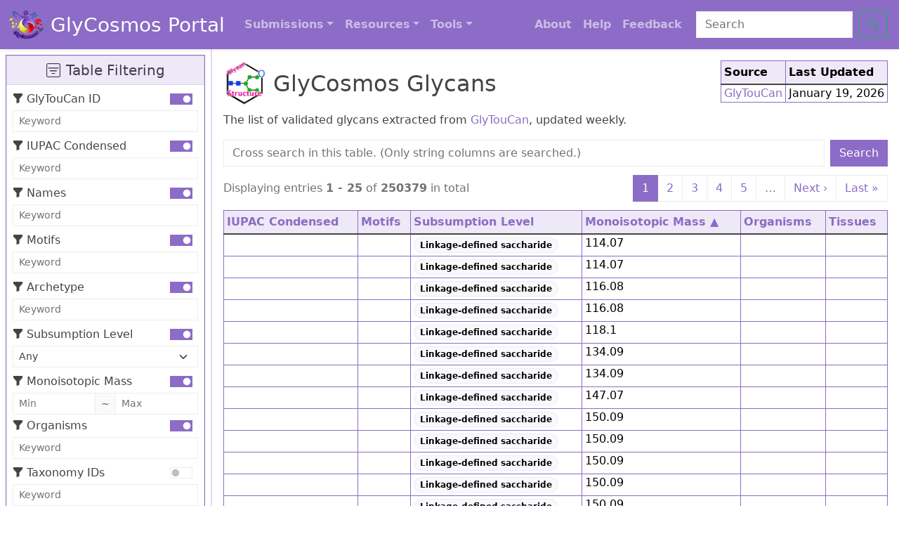

--- FILE ---
content_type: text/html; charset=utf-8
request_url: https://glycosmos.org/glycans/index?chebi_display=true&glytoucan_id_display=true&iupac_condensed_display=true&mass_display=true&motif_display=true&organism_display=true&q%5Bchebi_cont_any%5D=&q%5Bglytoucan_id_cont_any%5D=&q%5Biupac_condensed_cont_any%5D=&q%5Bm%5D=or&q%5Bmotif_cont_any%5D=&q%5Borganism_cont_any%5D=&q%5Bs%5D=mass+asc&q%5Btaxonid_cont_any%5D=&q%5Btissue_cont_any%5D=&subsumption_display=true&taxonid_display=true&tissue_display=true
body_size: 73586
content:
<!DOCTYPE html>
<html>
  <head>
    <title>GlyCosmos Portal</title>
    <meta name="viewport" content="width=device-width,initial-scale=1">
    <meta name="csrf-param" content="authenticity_token" />
<meta name="csrf-token" content="03IFCpTYMZa9FBE1TVo7-T8FSAUak4RKryDzReD06_zgOqO_4DnZFwUxA95RDscH_knWfDU-Zm-e6YlSWLADjw" />
    

    <!-- Google tag (gtag.js) -->
    <script async src="https://www.googletagmanager.com/gtag/js?id=G-7JKFM5GNJD"></script>
    <script>
      window.dataLayer = window.dataLayer || [];
      function gtag(){dataLayer.push(arguments);}
      gtag('js', new Date());

      gtag('config', 'G-7JKFM5GNJD');
    </script>

    <link rel="stylesheet" href="/assets/application-5c8bfe2afa27d74a1aa4ce1dbf81f94e7bd2d5af4b59ed99e2376cdcf9408788.css" data-turbo-track="reload" />
    <script type="importmap" data-turbo-track="reload">{
  "imports": {
    "application": "/assets/application-9b1b3ee47db5ffb3c0ac7d04aa244be6e487f7c995896a2cf8db5aea122fa4cd.js",
    "@hotwired/turbo-rails": "/assets/turbo.min-dfd93b3092d1d0ff56557294538d069bdbb28977d3987cb39bc0dd892f32fc57.js",
    "@hotwired/stimulus": "/assets/stimulus.min-dd364f16ec9504dfb72672295637a1c8838773b01c0b441bd41008124c407894.js",
    "@hotwired/stimulus-loading": "/assets/stimulus-loading-3576ce92b149ad5d6959438c6f291e2426c86df3b874c525b30faad51b0d96b3.js",
    "bootstrap": "/assets/bootstrap.esm.min-0785b974e0d0f28551b8eb2e07903dce30c0f3ab9ecf194e455e557dbc926c9d.js",
    "@popperjs/core": "/assets/popper-5f6c4cead81720c66d1cd0a24ccda384a9385f67c131ce8b33c0bbeea9e102f1.js",
    "controllers/application": "/assets/controllers/application-368d98631bccbf2349e0d4f8269afb3fe9625118341966de054759d96ea86c7e.js",
    "controllers/hello_controller": "/assets/controllers/hello_controller-549135e8e7c683a538c3d6d517339ba470fcfb79d62f738a0a089ba41851a554.js",
    "controllers": "/assets/controllers/index-2db729dddcc5b979110e98de4b6720f83f91a123172e87281d5a58410fc43806.js"
  }
}</script>
<link rel="modulepreload" href="/assets/application-9b1b3ee47db5ffb3c0ac7d04aa244be6e487f7c995896a2cf8db5aea122fa4cd.js">
<link rel="modulepreload" href="/assets/turbo.min-dfd93b3092d1d0ff56557294538d069bdbb28977d3987cb39bc0dd892f32fc57.js">
<link rel="modulepreload" href="/assets/stimulus.min-dd364f16ec9504dfb72672295637a1c8838773b01c0b441bd41008124c407894.js">
<link rel="modulepreload" href="/assets/stimulus-loading-3576ce92b149ad5d6959438c6f291e2426c86df3b874c525b30faad51b0d96b3.js">
<link rel="modulepreload" href="/assets/bootstrap.esm.min-0785b974e0d0f28551b8eb2e07903dce30c0f3ab9ecf194e455e557dbc926c9d.js">
<link rel="modulepreload" href="/assets/popper-5f6c4cead81720c66d1cd0a24ccda384a9385f67c131ce8b33c0bbeea9e102f1.js">
<link rel="modulepreload" href="/assets/controllers/application-368d98631bccbf2349e0d4f8269afb3fe9625118341966de054759d96ea86c7e.js">
<link rel="modulepreload" href="/assets/controllers/hello_controller-549135e8e7c683a538c3d6d517339ba470fcfb79d62f738a0a089ba41851a554.js">
<link rel="modulepreload" href="/assets/controllers/index-2db729dddcc5b979110e98de4b6720f83f91a123172e87281d5a58410fc43806.js">
<script type="module">import "application"</script>

    <link rel="apple-touch-icon" sizes="180x180" href="/assets/favicon/apple-touch-icon.png">
    <link rel="icon" type="image/png" sizes="32x32" href="/assets/favicon/favicon-32x32.png">
    <link rel="icon" type="image/png" sizes="16x16" href="/assets/favicon/favicon-16x16.png">
    <link rel="manifest" href="/assets/favicon/site.webmanifest">
    <link rel="mask-icon" href="/assets/favicon/safari-pinned-tab.svg" color="#5bbad5">
    <meta name="msapplication-TileColor" content="#da532c">
    <meta name="theme-color" content="#ffffff">
  </head>

  <body>
    <nav class="navbar navbar-expand-lg bg-primary sticky-top shadow-sm">
      <div class="container-fluid">
        <button class="navbar-toggler d-lg-none me-1" type="button" data-bs-toggle="offcanvas" data-bs-target="#offcanvasResponsive" aria-controls="offcanvasResponsive"><i class="bi bi-layout-sidebar" style="font-size: 30px;"></i></button>
        <a class="navbar-brand d-none d-sm-block py-0" href="/">
          <img src="/assets/glycosmos-bc7af75d1f08e752a92035fccb0277e95e9929e4f19a00f4697c71ffd36ebf81.svg" width="50" height="50" />
          <span class="h3 align-middle mx-1">GlyCosmos Portal</span>
        </a>
        <a class="navbar-brand d-block d-sm-none py-2" href="/">
          <span class="h3 align-middle mx-1">GlyCosmos Portal</span>
        </a>
        <button class="navbar-toggler" type="button" data-bs-toggle="collapse" data-bs-target="#navbarScroll" aria-controls="navbarScroll" aria-expanded="false" aria-label="Toggle navigation">
          <span class="navbar-toggler-icon"></span>
        </button>
        <div class="collapse navbar-collapse navbar-nav-scroll" id="navbarScroll" style="--bs-scroll-height: 400px;">
          <ul class="navbar-nav me-auto mb-1 mb-lg-0">
  <li class="nav-item dropdown">
    <a class="nav-link dropdown-toggle fw-bold text-center" href="#" role="button" data-bs-toggle="dropdown" aria-expanded="false">Submissions</a>
    <ul class="dropdown-menu">
        <li><a class="dropdown-item" href="https://glytoucan.org/" target="_blank"><img class="border border-primary-subtle rounded-4 p-1 me-1" src="/assets/glytoucan-7ed852ff84ed21b12dbd666e734186de402ed07861cbed17977adc4fbd471a34.png" width="45" height="45" /><span class="h6 align-middle mx-1">GlyTouCan</span></a></li>
        <li><a class="dropdown-item" href="https://glycomb.glycosmos.org/" target="_blank"><img class="border border-primary-subtle rounded-4 p-1 me-1" src="/assets/glycomb-4d5b6f425a1ddc86aeb85f4fc71e0b83320901107c356a427c8334fc01f74f94.png" width="45" height="45" /><span class="h6 align-middle mx-1">GlyComb</span></a></li>
        <li><a class="dropdown-item" href="https://glycopost.glycosmos.org/" target="_blank"><img class="border border-primary-subtle rounded-4 p-1 me-1" src="/assets/glycopost-13ad41a65ca4600d8957c0a66bd98e9d60a980ba640e4393f7771aad06bb030e.png" width="45" height="45" /><span class="h6 align-middle mx-1">GlycoPOST</span></a></li>
        <li><a class="dropdown-item" href="https://unicarb-dr.glycosmos.org/" target="_blank"><img class="border border-primary-subtle rounded-4 p-1 me-1" src="/assets/unicarb-dr-da9d23eb7896396443b4b52fa63263629f8f2395c50785cdca3cf21ed36c9f4e.svg" width="45" height="45" /><span class="h6 align-middle mx-1">UniCarb-DR</span></a></li>
        <li><a class="dropdown-item" href="https://lm-glycorepo.glycosmos.org/lm_glycorepo/" target="_blank"><img class="border border-primary-subtle rounded-4 p-1 me-1" src="/assets/lmglycorepo-b28138e3008e35a6c62b99378b03befec2405e91dbcde7a65d5ece7ac6d98eb5.png" width="45" height="45" /><span class="h6 align-middle mx-1">LM-GlycoRepo</span></a></li>
    </ul>
  </li>
  <li class="nav-item dropdown">
    <a class="nav-link dropdown-toggle fw-bold text-center" href="#" role="button" data-bs-toggle="dropdown" aria-expanded="false">Resources</a>
    <ul class="dropdown-menu">
        <li><a class="dropdown-item" href="/genes"><img class="border border-primary-subtle rounded-4 p-1 me-1" src="/assets/genes-1ae38acc7e8f9da09519f398a9b76fa551d7d5b6ac8bc0e95a6222d6fe3582c0.png" width="35" height="35" /><span class="h6 align-middle mx-1">Genes</span></a></li>
        <li><a class="dropdown-item" href="/glycoproteins"><img class="border border-primary-subtle rounded-4 p-1 me-1" src="/assets/glycoproteins-895d7e7b8bebed5814b6fdee586fde61e80bdbd29d262ee94b6aa7b17af71281.png" width="35" height="35" /><span class="h6 align-middle mx-1">Glycoproteins</span></a></li>
        <li><a class="dropdown-item" href="/lectins"><img class="border border-primary-subtle rounded-4 p-1 me-1" src="/assets/lectins-8fde7cb95bb3ae64ce647917f511e87d7eeb28be305ffcf51636f63889dfd213.png" width="35" height="35" /><span class="h6 align-middle mx-1">Lectins</span></a></li>
        <li><a class="dropdown-item" href="/glycolipids"><img class="border border-primary-subtle rounded-4 p-1 me-1" src="/assets/glycolipids-191fbd21e4546599e54585621949f2b8089d171ed49f7048765b15cce0a99ada.png" width="35" height="35" /><span class="h6 align-middle mx-1">Glycolipids</span></a></li>
        <li><a class="dropdown-item" href="/glycans"><img class="border border-primary-subtle rounded-4 p-1 me-1" src="/assets/glycans-9a88d10bbaf082ec7b50823a3ea2ac9bad9295f79c95849989c934649b9980e8.png" width="35" height="35" /><span class="h6 align-middle mx-1">Glycans</span></a></li>
        <li><a class="dropdown-item" href="/pathways"><img class="border border-primary-subtle rounded-4 p-1 me-1" src="/assets/pathways-5a31f36f8d23b8ef3377a5dc16a7c974ddcfe7a0646a5f85ca47e1520838d52e.png" width="35" height="35" /><span class="h6 align-middle mx-1">Pathways</span></a></li>
        <li><a class="dropdown-item" href="/diseases?q%5Borganism_in%5D=Homo+sapiens+%28human%29"><img class="border border-primary-subtle rounded-4 p-1 me-1" src="/assets/diseases-50ed3d6959cdfce6ee9d2fcc271dabed8eb0c680acf1ade172f1b75dc9e28f6b.png" width="35" height="35" /><span class="h6 align-middle mx-1">Diseases</span></a></li>
        <li><a class="dropdown-item" href="/organisms"><img class="border border-primary-subtle rounded-4 p-1 me-1" src="/assets/organisms-23ef002503c77d60ea00cad9ffb9f73a2952cfc618d80b7e9bd7f1578a0bd212.png" width="35" height="35" /><span class="h6 align-middle mx-1">Organisms</span></a></li>
      <li><hr class="dropdown-divider"></li>
        <li><a class="dropdown-item" href="/contents/genes">Genes / Proteins / Lipids</a></li>
        <li><a class="dropdown-item" href="/contents/glycans">Glycans / Glycoconjugates</a></li>
        <li><a class="dropdown-item" href="/contents/glycomes">Glycomes</a></li>
        <li><a class="dropdown-item" href="/contents/others">Pathways / Interactions / Diseases / Organisms</a></li>
    </ul>
  </li>
  <li class="nav-item dropdown">
    <a class="nav-link dropdown-toggle fw-bold text-center" href="#" role="button" data-bs-toggle="dropdown" aria-expanded="false">Tools</a>
    <ul class="dropdown-menu">
        <li><a class="dropdown-item" href="/glycans/graphic/SugarDrawer"><img class="border border-primary-subtle rounded-4 p-1 me-1" src="/assets/glycans-9a88d10bbaf082ec7b50823a3ea2ac9bad9295f79c95849989c934649b9980e8.png" width="35" height="35" /><span class="h6 align-middle mx-1">SugarDrawer</span></a></li>
        <li><a class="dropdown-item" href="/glycans/graphic/GlycanBuilder"><img class="border border-primary-subtle rounded-4 p-1 me-1" src="/assets/glycans-9a88d10bbaf082ec7b50823a3ea2ac9bad9295f79c95849989c934649b9980e8.png" width="35" height="35" /><span class="h6 align-middle mx-1">GlycanBuilder</span></a></li>
        <li><a class="dropdown-item" href="/glycans/converters"><img class="border border-primary-subtle rounded-4 p-1 me-1" src="/assets/glycans-9a88d10bbaf082ec7b50823a3ea2ac9bad9295f79c95849989c934649b9980e8.png" width="35" height="35" /><span class="h6 align-middle mx-1">Glycan Converters</span></a></li>
        <li><a class="dropdown-item" href="/glycomaple"><img class="border border-primary-subtle rounded-4 p-1 me-1" src="/assets/glycomaple-291bad9ca48104c83b51dec51fb425d84cffcce1030d078120a57d53fdf5d505.png" width="35" height="35" /><span class="h6 align-middle mx-1">GlycoMaple</span></a></li>
        <li><a class="dropdown-item" href="/glycomeatlas"><img class="border border-primary-subtle rounded-4 p-1 me-1" src="/assets/glycomes-12b66e744b4fa01a0fdabb9fc96f984ee6f2976df043fe3f4fd099e7891895cc.png" width="35" height="35" /><span class="h6 align-middle mx-1">GlycomeAtlas</span></a></li>
        <li><a class="dropdown-item" href="/lmglycomeatlas"><img class="border border-primary-subtle rounded-4 p-1 me-1" src="/assets/lmglycomeatlas-e87093e2f7d91b1db998f9ea9927e43e601fc753fccf7cf03cd22034f1bac71e.png" width="35" height="35" /><span class="h6 align-middle mx-1">LM-GlycomeAtlas</span></a></li>
        <li><a class="dropdown-item" href="/galaxy"><img class="border border-primary-subtle rounded-4 p-1 me-1" src="/assets/galaxy-982b20e480fdb5b2302c507453cd2b40399717c56d9a0d733805dc6011e7a067.png" width="35" height="35" /><span class="h6 align-middle mx-1">GALAXY</span></a></li>
        <li><a class="dropdown-item" href="https://rings.glycoinfo.org/mcaw/new"><img class="border border-primary-subtle rounded-4 p-1 me-1" src="/assets/rings-28793949ba0170b7dd2f00d4c04a4090c66cf0b491d208dbdf9262765a7aa6fc.png" width="35" height="35" /><span class="h6 align-middle mx-1">MCAW</span></a></li>
        <li><a class="dropdown-item" href="https://glycosim.rings.glycoinfo.org/"><img class="border border-primary-subtle rounded-4 p-1 me-1" src="/assets/rings-28793949ba0170b7dd2f00d4c04a4090c66cf0b491d208dbdf9262765a7aa6fc.png" width="35" height="35" /><span class="h6 align-middle mx-1">GlycoSim</span></a></li>
        <li><a class="dropdown-item" href="/grable"><img class="border border-primary-subtle rounded-4 p-1 me-1" src="/assets/grable-2c78bdde340b5f88e12ac5a72f4263b41b207c098f10ef55947e63c4daaf6752.png" width="35" height="35" /><span class="h6 align-middle mx-1">GRable</span></a></li>
    </ul>
  </li>
</ul>

<ul class="navbar-nav ms-auto mb-1 mb-lg-0 me-2">
  <li class="nav-item"><a class="nav-link fw-bold text-center" href="/about">About</a></li>
  <li class="nav-item"><a class="nav-link fw-bold text-center" href="/help">Help</a></li>
  <li class="nav-item"><a class="nav-link fw-bold text-center" href="/feedback" target="_blank">Feedback</a></li>
</ul>

<form class="d-flex mx-1 my-2" action="/search" accept-charset="UTF-8" method="get">
  <input placeholder="Search" class="form-control me-2" type="text" name="keyword" id="keyword" />
  <button name="button" type="submit" class="btn btn-outline-success"><i class="bi bi-search"></i></button>
</form>
        </div>
      </div>
    </nav>
    <div class="d-flex">
      <div class="offcanvas-lg offcanvas-start" data-bs-scroll="true" tabindex="-1" id="offcanvasResponsive" aria-labelledby="offcanvasResponsiveLabel">
        <div class="offcanvas-header shadow-sm">
          <h5 class="offcanvas-title" id="offcanvasResponsiveLabel"></h5>
          <button type="button" class="btn-close" data-bs-dismiss="offcanvas" data-bs-target="#offcanvasResponsive" aria-label="Close"></button>
        </div>
        <div class="offcanvas-body h-100 border-end border-primary border-2 border-opacity-25 p-0">
          <div class="flex-shrink-0 p-2" style="width: 300px;">
              <div class="list-group border border-primary mb-2">
  <h5 class="list-group-item list-group-item-secondary text-center my-0"><i class="bi bi-filter-square me-2"></i>Table Filtering</h5>
  <form class="list-group-item p-2" id="glycan_search" action="glycans" accept-charset="UTF-8" method="get">
        <div class="d-flex justify-content-between">
          <label class="form-label mb-1" for="q_gtc_id"><i class="bi bi-funnel-fill me-1"></i>GlyTouCan ID</label>
          <div class="form-check form-switch" data-bs-toggle="tooltip" data-bs-title="Display/Hide this column">
              <input type="checkbox" name="gtc_id_display" id="gtc_id_display" value="true" class="form-check-input" checked="checked" />
          </div>
        </div>
          <input placeholder="Keyword" class="form-control form-control-sm mb-2" type="search" name="q[gtc_id_cont_any]" id="q_gtc_id_cont_any" />
        <div class="d-flex justify-content-between">
          <label class="form-label mb-1" for="q_iupac_condensed"><i class="bi bi-funnel-fill me-1"></i>IUPAC Condensed</label>
          <div class="form-check form-switch" data-bs-toggle="tooltip" data-bs-title="Display/Hide this column">
              <input type="checkbox" name="iupac_condensed_display" id="iupac_condensed_display" value="true" class="form-check-input" checked="checked" />
          </div>
        </div>
          <input placeholder="Keyword" class="form-control form-control-sm mb-2" type="search" name="q[iupac_condensed_cont_any]" id="q_iupac_condensed_cont_any" />
        <div class="d-flex justify-content-between">
          <label class="form-label mb-1" for="q_labels"><i class="bi bi-funnel-fill me-1"></i>Names</label>
          <div class="form-check form-switch" data-bs-toggle="tooltip" data-bs-title="Display/Hide this column">
              <input type="checkbox" name="labels_display" id="labels_display" value="true" class="form-check-input" checked="checked" />
          </div>
        </div>
          <input placeholder="Keyword" class="form-control form-control-sm mb-2" type="search" name="q[labels_cont_any]" id="q_labels_cont_any" />
        <div class="d-flex justify-content-between">
          <label class="form-label mb-1" for="q_motif"><i class="bi bi-funnel-fill me-1"></i>Motifs</label>
          <div class="form-check form-switch" data-bs-toggle="tooltip" data-bs-title="Display/Hide this column">
              <input type="checkbox" name="motif_display" id="motif_display" value="true" class="form-check-input" checked="checked" />
          </div>
        </div>
          <input placeholder="Keyword" class="form-control form-control-sm mb-2" type="search" name="q[motif_cont_any]" id="q_motif_cont_any" />
        <div class="d-flex justify-content-between">
          <label class="form-label mb-1" for="q_archetype_id"><i class="bi bi-funnel-fill me-1"></i>Archetype</label>
          <div class="form-check form-switch" data-bs-toggle="tooltip" data-bs-title="Display/Hide this column">
              <input type="checkbox" name="archetype_id_display" id="archetype_id_display" value="true" class="form-check-input" checked="checked" />
          </div>
        </div>
          <input placeholder="Keyword" class="form-control form-control-sm mb-2" type="search" name="q[archetype_id_cont_any]" id="q_archetype_id_cont_any" />
        <div class="d-flex justify-content-between">
          <label class="form-label mb-1" for="q_subsumption"><i class="bi bi-funnel-fill me-1"></i>Subsumption Level</label>
          <div class="form-check form-switch" data-bs-toggle="tooltip" data-bs-title="Display/Hide this column">
              <input type="checkbox" name="subsumption_display" id="subsumption_display" value="true" class="form-check-input" checked="checked" />
          </div>
        </div>
          <select class="form-select form-select-sm mb-2" name="q[subsumption_in]" id="q_subsumption_in"><option value="">Any</option>
<option value="Base composition">Base composition</option>
<option value="Fully-defined saccharide">Fully-defined saccharide</option>
<option value="Linkage-defined saccharide">Linkage-defined saccharide</option>
<option value="Monosaccharide composition">Monosaccharide composition</option>
<option value="Topology">Topology</option></select>
        <div class="d-flex justify-content-between">
          <label class="form-label mb-1" for="q_mass"><i class="bi bi-funnel-fill me-1"></i>Monoisotopic Mass</label>
          <div class="form-check form-switch" data-bs-toggle="tooltip" data-bs-title="Display/Hide this column">
              <input type="checkbox" name="mass_display" id="mass_display" value="true" class="form-check-input" checked="checked" />
          </div>
        </div>
          <div class="input-group input-group-sm mb-1">
            <input step="any" placeholder="Min" class="form-control form-control-sm" type="number" name="q[mass_gteq]" id="q_mass_gteq" />
            <span class="input-group-text">~</span>
            <input step="any" placeholder="Max" class="form-control form-control-sm" type="number" name="q[mass_lteq]" id="q_mass_lteq" />
          </div>
        <div class="d-flex justify-content-between">
          <label class="form-label mb-1" for="q_organism"><i class="bi bi-funnel-fill me-1"></i>Organisms</label>
          <div class="form-check form-switch" data-bs-toggle="tooltip" data-bs-title="Display/Hide this column">
              <input type="checkbox" name="organism_display" id="organism_display" value="true" class="form-check-input" checked="checked" />
          </div>
        </div>
          <input placeholder="Keyword" class="form-control form-control-sm mb-2" type="search" name="q[organism_cont_any]" id="q_organism_cont_any" />
        <div class="d-flex justify-content-between">
          <label class="form-label mb-1" for="q_organism_id"><i class="bi bi-funnel-fill me-1"></i>Taxonomy IDs</label>
          <div class="form-check form-switch" data-bs-toggle="tooltip" data-bs-title="Display/Hide this column">
              <input type="checkbox" name="organism_id_display" id="organism_id_display" value="true" class="form-check-input" />
          </div>
        </div>
          <input placeholder="Keyword" class="form-control form-control-sm mb-2" type="search" name="q[organism_id_cont_any]" id="q_organism_id_cont_any" />
        <div class="d-flex justify-content-between">
          <label class="form-label mb-1" for="q_tissue"><i class="bi bi-funnel-fill me-1"></i>Tissues</label>
          <div class="form-check form-switch" data-bs-toggle="tooltip" data-bs-title="Display/Hide this column">
              <input type="checkbox" name="tissue_display" id="tissue_display" value="true" class="form-check-input" />
          </div>
        </div>
          <input placeholder="Keyword" class="form-control form-control-sm mb-2" type="search" name="q[tissue_cont_any]" id="q_tissue_cont_any" />
      <ul class="list-inline mb-2">
        <li class="list-inline-item me-1">Display</li>
        <li class="list-inline-item me-1"><select name="per" id="per" class="form-select form-select-sm"><option value="10">10</option>
<option selected="selected" value="25">25</option>
<option value="50">50</option>
<option value="100">100</option></select></li>
        <li class="list-inline-item me-0">results per page.</li>
      </ul>
      <div class="d-flex justify-content-end">
        <a type="reset" class="btn btn-outline-primary me-2" href="glycans">Clear</a>
        <input type="submit" name="commit" value="Search" class="btn btn-primary" data-turbo-frame="table" data-disable-with="Search" />
      </div>
</form></div>


<div class="list-group">
  <a href="/contents/submissions" class="list-group-item list-group-item-secondary list-group-item-action h6 text-primary text-center my-0"><i class="bi bi-database-up me-2"></i>Submissions</a>
    <a href="https://glytoucan.org/" target="_blank" class="list-group-item list-group-item-action px-2">
      <div class="row g-0">
        <div class="col-3">
          <img class="border border-primary-subtle rounded p-1" src="/assets/glytoucan-7ed852ff84ed21b12dbd666e734186de402ed07861cbed17977adc4fbd471a34.png" width="55" height="55" />
        </div>
        <div class="col-9 lh-sm my-1">
          <h5 class="text-primary mb-1">GlyTouCan<i class="bi bi-box-arrow-up-right ms-2"></i></h5>
          <small>Glycan Structure Repository</small>
        </div>
      </div>
    </a>
    <a href="https://glycomb.glycosmos.org/" target="_blank" class="list-group-item list-group-item-action px-2">
      <div class="row g-0">
        <div class="col-3">
          <img class="border border-primary-subtle rounded p-1" src="/assets/glycomb-4d5b6f425a1ddc86aeb85f4fc71e0b83320901107c356a427c8334fc01f74f94.png" width="55" height="55" />
        </div>
        <div class="col-9 lh-sm my-1">
          <h5 class="text-primary mb-1">GlyComb<i class="bi bi-box-arrow-up-right ms-2"></i></h5>
          <small>Glycoconjugate Repository</small>
        </div>
      </div>
    </a>
    <a href="https://glycopost.glycosmos.org/" target="_blank" class="list-group-item list-group-item-action px-2">
      <div class="row g-0">
        <div class="col-3">
          <img class="border border-primary-subtle rounded p-1" src="/assets/glycopost-13ad41a65ca4600d8957c0a66bd98e9d60a980ba640e4393f7771aad06bb030e.png" width="55" height="55" />
        </div>
        <div class="col-9 lh-sm my-1">
          <h5 class="text-primary mb-1">GlycoPOST<i class="bi bi-box-arrow-up-right ms-2"></i></h5>
          <small>Glycomics MS raw data Repository</small>
        </div>
      </div>
    </a>
    <a href="https://unicarb-dr.glycosmos.org/" target="_blank" class="list-group-item list-group-item-action px-2">
      <div class="row g-0">
        <div class="col-3">
          <img class="border border-primary-subtle rounded p-1" src="/assets/unicarb-dr-da9d23eb7896396443b4b52fa63263629f8f2395c50785cdca3cf21ed36c9f4e.svg" width="55" height="55" />
        </div>
        <div class="col-9 lh-sm my-1">
          <h5 class="text-primary mb-1">UniCarb-DR<i class="bi bi-box-arrow-up-right ms-2"></i></h5>
          <small>Glycomics MS Repository for glycan annotations from GlycoWorkbench</small>
        </div>
      </div>
    </a>
    <a href="https://lm-glycorepo.glycosmos.org/lm_glycorepo/" target="_blank" class="list-group-item list-group-item-action px-2">
      <div class="row g-0">
        <div class="col-3">
          <img class="border border-primary-subtle rounded p-1" src="/assets/lmglycorepo-b28138e3008e35a6c62b99378b03befec2405e91dbcde7a65d5ece7ac6d98eb5.png" width="55" height="55" />
        </div>
        <div class="col-9 lh-sm my-1">
          <h5 class="text-primary mb-1">LM-GlycoRepo<i class="bi bi-box-arrow-up-right ms-2"></i></h5>
          <small>Repository for lectin-assisted multimodality data</small>
        </div>
      </div>
    </a>
</div>

<div class="list-group mt-2">
  <a href="/contents/resources" class="list-group-item list-group-item-secondary list-group-item-action h6 text-primary text-center my-0"><i class="bi bi-database me-2"></i>Resources</a>
    <a href="/genes" class="list-group-item list-group-item-action p-1">
      <img class="mx-1" src="/assets/genes-1ae38acc7e8f9da09519f398a9b76fa551d7d5b6ac8bc0e95a6222d6fe3582c0.png" width="35" height="35" />
      <span class="h6 align-middle text-primary mx-1">Genes</span>
    </a>
    <a href="/glycoproteins" class="list-group-item list-group-item-action p-1">
      <img class="mx-1" src="/assets/glycoproteins-895d7e7b8bebed5814b6fdee586fde61e80bdbd29d262ee94b6aa7b17af71281.png" width="35" height="35" />
      <span class="h6 align-middle text-primary mx-1">Glycoproteins</span>
    </a>
    <a href="/lectins" class="list-group-item list-group-item-action p-1">
      <img class="mx-1" src="/assets/lectins-8fde7cb95bb3ae64ce647917f511e87d7eeb28be305ffcf51636f63889dfd213.png" width="35" height="35" />
      <span class="h6 align-middle text-primary mx-1">Lectins</span>
    </a>
    <a href="/glycolipids" class="list-group-item list-group-item-action p-1">
      <img class="mx-1" src="/assets/glycolipids-191fbd21e4546599e54585621949f2b8089d171ed49f7048765b15cce0a99ada.png" width="35" height="35" />
      <span class="h6 align-middle text-primary mx-1">Glycolipids</span>
    </a>
    <a href="/glycans" class="list-group-item list-group-item-action p-1">
      <img class="mx-1" src="/assets/glycans-9a88d10bbaf082ec7b50823a3ea2ac9bad9295f79c95849989c934649b9980e8.png" width="35" height="35" />
      <span class="h6 align-middle text-primary mx-1">Glycans</span>
    </a>
    <a href="/pathways" class="list-group-item list-group-item-action p-1">
      <img class="mx-1" src="/assets/pathways-5a31f36f8d23b8ef3377a5dc16a7c974ddcfe7a0646a5f85ca47e1520838d52e.png" width="35" height="35" />
      <span class="h6 align-middle text-primary mx-1">Pathways</span>
    </a>
    <a href="/diseases?q%5Borganism_in%5D=Homo+sapiens+%28human%29" class="list-group-item list-group-item-action p-1">
      <img class="mx-1" src="/assets/diseases-50ed3d6959cdfce6ee9d2fcc271dabed8eb0c680acf1ade172f1b75dc9e28f6b.png" width="35" height="35" />
      <span class="h6 align-middle text-primary mx-1">Diseases</span>
    </a>
    <a href="/organisms" class="list-group-item list-group-item-action p-1">
      <img class="mx-1" src="/assets/organisms-23ef002503c77d60ea00cad9ffb9f73a2952cfc618d80b7e9bd7f1578a0bd212.png" width="35" height="35" />
      <span class="h6 align-middle text-primary mx-1">Organisms</span>
    </a>
</div>

<div class="list-group mt-2">
  <h6 class="list-group-item list-group-item-secondary text-center my-0">All Resources</h6>
    <a href="/contents/genes" class="list-group-item list-group-item-action text-primary px-2 py-1">Genes / Proteins / Lipids</a>
    <a href="/contents/glycans" class="list-group-item list-group-item-action text-primary px-2 py-1">Glycans / Glycoconjugates</a>
    <a href="/contents/glycomes" class="list-group-item list-group-item-action text-primary px-2 py-1">Glycomes</a>
    <a href="/contents/others" class="list-group-item list-group-item-action text-primary px-2 py-1">Pathways / Interactions / Diseases / Organisms</a>
</div>

<div class="list-group mt-2">
  <h6 class="list-group-item list-group-item-secondary text-center my-0">Other Information</h6>
    <a href="/metadata" class="list-group-item list-group-item-action text-primary px-2 py-1">Release Statistics</a>
    <a href="/download" class="list-group-item list-group-item-action text-primary px-2 py-1">Download</a>
</div>

<div class="list-group mt-2">
  <h6 class="list-group-item list-group-item-secondary text-center my-0"><i class="bi bi-tools me-2"></i>Tools</h6>
    <a href="/glycans/graphic/SugarDrawer" class="list-group-item list-group-item-action p-1">
      <img class="mx-1" src="/assets/glycans-9a88d10bbaf082ec7b50823a3ea2ac9bad9295f79c95849989c934649b9980e8.png" width="35" height="35" />
      <span class="h6 align-middle text-primary mx-1">SugarDrawer</span>
    </a>
    <a href="/glycans/graphic/GlycanBuilder" class="list-group-item list-group-item-action p-1">
      <img class="mx-1" src="/assets/glycans-9a88d10bbaf082ec7b50823a3ea2ac9bad9295f79c95849989c934649b9980e8.png" width="35" height="35" />
      <span class="h6 align-middle text-primary mx-1">GlycanBuilder</span>
    </a>
    <a href="/glycans/converters" class="list-group-item list-group-item-action p-1">
      <img class="mx-1" src="/assets/glycans-9a88d10bbaf082ec7b50823a3ea2ac9bad9295f79c95849989c934649b9980e8.png" width="35" height="35" />
      <span class="h6 align-middle text-primary mx-1">Glycan Converters</span>
    </a>
    <a href="/glycomaple" class="list-group-item list-group-item-action p-1">
      <img class="mx-1" src="/assets/glycomaple-291bad9ca48104c83b51dec51fb425d84cffcce1030d078120a57d53fdf5d505.png" width="35" height="35" />
      <span class="h6 align-middle text-primary mx-1">GlycoMaple</span>
    </a>
    <a href="/glycomeatlas" class="list-group-item list-group-item-action p-1">
      <img class="mx-1" src="/assets/glycomes-12b66e744b4fa01a0fdabb9fc96f984ee6f2976df043fe3f4fd099e7891895cc.png" width="35" height="35" />
      <span class="h6 align-middle text-primary mx-1">GlycomeAtlas</span>
    </a>
    <a href="/lmglycomeatlas" class="list-group-item list-group-item-action p-1">
      <img class="mx-1" src="/assets/lmglycomeatlas-e87093e2f7d91b1db998f9ea9927e43e601fc753fccf7cf03cd22034f1bac71e.png" width="35" height="35" />
      <span class="h6 align-middle text-primary mx-1">LM-GlycomeAtlas</span>
    </a>
    <a href="/galaxy" class="list-group-item list-group-item-action p-1">
      <img class="mx-1" src="/assets/galaxy-982b20e480fdb5b2302c507453cd2b40399717c56d9a0d733805dc6011e7a067.png" width="35" height="35" />
      <span class="h6 align-middle text-primary mx-1">GALAXY</span>
    </a>
    <a href="https://rings.glycoinfo.org/mcaw/new" target="_blank" class="list-group-item list-group-item-action p-1">
      <img class="mx-1" src="/assets/rings-28793949ba0170b7dd2f00d4c04a4090c66cf0b491d208dbdf9262765a7aa6fc.png" width="35" height="35" />
      <span class="h6 align-middle text-primary mx-1">MCAW<i class="bi bi-box-arrow-up-right ms-2"></i></span>
    </a>
    <a href="https://glycosim.rings.glycoinfo.org/" target="_blank" class="list-group-item list-group-item-action p-1">
      <img class="mx-1" src="/assets/rings-28793949ba0170b7dd2f00d4c04a4090c66cf0b491d208dbdf9262765a7aa6fc.png" width="35" height="35" />
      <span class="h6 align-middle text-primary mx-1">GlycoSim<i class="bi bi-box-arrow-up-right ms-2"></i></span>
    </a>
    <a href="/grable" class="list-group-item list-group-item-action p-1">
      <img class="mx-1" src="/assets/grable-2c78bdde340b5f88e12ac5a72f4263b41b207c098f10ef55947e63c4daaf6752.png" width="35" height="35" />
      <span class="h6 align-middle text-primary mx-1">GRable</span>
    </a>
</div>

<div class="list-group mt-2">
  <h6 class="list-group-item list-group-item-secondary text-center my-0"><i class="bi bi-search me-2"></i>Search Tools</h6>
    <a href="/search" class="list-group-item list-group-item-action text-primary px-2 py-1">Cross Search</a>
    <a href="/glycans/search" class="list-group-item list-group-item-action text-primary px-2 py-1">Glycan Search</a>
    <a href="/pubannotations" class="list-group-item list-group-item-action text-primary px-2 py-1">Publication Search</a>
    <a href="/programmatic" class="list-group-item list-group-item-action text-primary px-2 py-1">Programmatic Access</a>
</div>

<div class="list-group mt-2">
  <a href="/contents/standards" class="list-group-item list-group-item-secondary list-group-item-action h6 text-primary text-center my-0">Standards</a>
    <a href="/contents/ontologies" class="list-group-item list-group-item-action p-1">
      <img class="mx-1" src="/assets/ontologies-6b45a531e2b20aa51d1faf106c20a2a97acf76a67968a8daf4f47bda8a93291a.png" width="35" height="35" />
      <span class="h6 align-middle text-primary mx-1">Ontologies</span>
    </a>
    <a href="/contents/notations" class="list-group-item list-group-item-action p-1">
      <img class="mx-1" src="/assets/notations-79b6008da3995a606de49ee4b1e9a79ca88334502e2dc4ac4049e0f32d670379.png" width="35" height="35" />
      <span class="h6 align-middle text-primary mx-1">Notations</span>
    </a>
</div>

<div class="list-group mt-2">
  <h6 class="list-group-item list-group-item-secondary text-center my-0">Guidelines</h6>
    <a href="/contents/mirages" class="list-group-item list-group-item-action text-primary px-2 py-1">MIRAGE</a>
</div>

          </div>
        </div>
      </div>
      <div class="custom-container w-100 p-3">
        <div class="d-flex flex-column flex-xl-row">
  <div class="flex-grow-1 me-3">
    <div class="d-flex flex-row align-items-center mb-2">
          <img height="65" src="/assets/glycans-9a88d10bbaf082ec7b50823a3ea2ac9bad9295f79c95849989c934649b9980e8.png" />
      <span class="h2 ms-2 mb-0">GlyCosmos Glycans</span>
    </div>
    <p>The list of validated glycans extracted from <a href="https://glytoucan.org/" class="text-decoration-none">GlyTouCan</a>, updated weekly.</p>
  </div>
    <div>
      <table class="table table-hover table-bordered border-primary table-sm text-nowrap">
        <thead>
          <tr class="table-secondary border-primary">
            <th scope="col">Source</th>
            <th scope="col">Last Updated</th>
          </tr>
        </thead>
        <tbody class="table-group-divider lh-1">
            <tr>
                <td><a class="text-decoration-none" target="_blank" href="https://glytoucan.org/">GlyTouCan</a></td>
                <td>January 19, 2026</td>
            </tr>
        </tbody>
      </table>
    </div>
</div>


  <form class="d-flex mb-1" action="glycans" accept-charset="UTF-8" method="get">
    <input placeholder="Cross search in this table. (Only string columns are searched.)" class="form-control me-2" type="text" name="keyword" id="keyword" />
    <input type="submit" name="commit" value="Search" class="btn btn-primary" data-disable-with="Search" />
</form>  <turbo-frame id="table">
    <div class="table-responsive">
      <table class="table table-hover table-bordered border-primary table-sm caption-top mb-3">
        <caption>
          <div class="row d-flex align-items-center mx-0">
            <div class="col-auto ps-0 me-auto mb-1">
              Displaying entries <b>1&nbsp;-&nbsp;25</b> of <b>250379</b> in total
            </div>
            <div class="col-auto pe-0 ms-auto mb-1">
                <nav class="pagination" role="navigation" aria-label="pager">
    <ul class="pagination mb-0">
      
      
            <li class="page active page-item">
    <span class="page-link">1</span>
  </li>

            <li class="page-item">
    <a rel="next" class="page-link" data-remote="true" href="/glycans/index?chebi_display=true&amp;glytoucan_id_display=true&amp;iupac_condensed_display=true&amp;mass_display=true&amp;motif_display=true&amp;organism_display=true&amp;page=2&amp;q%5Bchebi_cont_any%5D=&amp;q%5Bglytoucan_id_cont_any%5D=&amp;q%5Biupac_condensed_cont_any%5D=&amp;q%5Bm%5D=or&amp;q%5Bmotif_cont_any%5D=&amp;q%5Borganism_cont_any%5D=&amp;q%5Bs%5D=mass+asc&amp;q%5Btaxonid_cont_any%5D=&amp;q%5Btissue_cont_any%5D=&amp;subsumption_display=true&amp;taxonid_display=true&amp;tissue_display=true">2</a>
  </li>

            <li class="page-item">
    <a class="page-link" data-remote="true" href="/glycans/index?chebi_display=true&amp;glytoucan_id_display=true&amp;iupac_condensed_display=true&amp;mass_display=true&amp;motif_display=true&amp;organism_display=true&amp;page=3&amp;q%5Bchebi_cont_any%5D=&amp;q%5Bglytoucan_id_cont_any%5D=&amp;q%5Biupac_condensed_cont_any%5D=&amp;q%5Bm%5D=or&amp;q%5Bmotif_cont_any%5D=&amp;q%5Borganism_cont_any%5D=&amp;q%5Bs%5D=mass+asc&amp;q%5Btaxonid_cont_any%5D=&amp;q%5Btissue_cont_any%5D=&amp;subsumption_display=true&amp;taxonid_display=true&amp;tissue_display=true">3</a>
  </li>

            <li class="page-item">
    <a class="page-link" data-remote="true" href="/glycans/index?chebi_display=true&amp;glytoucan_id_display=true&amp;iupac_condensed_display=true&amp;mass_display=true&amp;motif_display=true&amp;organism_display=true&amp;page=4&amp;q%5Bchebi_cont_any%5D=&amp;q%5Bglytoucan_id_cont_any%5D=&amp;q%5Biupac_condensed_cont_any%5D=&amp;q%5Bm%5D=or&amp;q%5Bmotif_cont_any%5D=&amp;q%5Borganism_cont_any%5D=&amp;q%5Bs%5D=mass+asc&amp;q%5Btaxonid_cont_any%5D=&amp;q%5Btissue_cont_any%5D=&amp;subsumption_display=true&amp;taxonid_display=true&amp;tissue_display=true">4</a>
  </li>

            <li class="page-item">
    <a class="page-link" data-remote="true" href="/glycans/index?chebi_display=true&amp;glytoucan_id_display=true&amp;iupac_condensed_display=true&amp;mass_display=true&amp;motif_display=true&amp;organism_display=true&amp;page=5&amp;q%5Bchebi_cont_any%5D=&amp;q%5Bglytoucan_id_cont_any%5D=&amp;q%5Biupac_condensed_cont_any%5D=&amp;q%5Bm%5D=or&amp;q%5Bmotif_cont_any%5D=&amp;q%5Borganism_cont_any%5D=&amp;q%5Bs%5D=mass+asc&amp;q%5Btaxonid_cont_any%5D=&amp;q%5Btissue_cont_any%5D=&amp;subsumption_display=true&amp;taxonid_display=true&amp;tissue_display=true">5</a>
  </li>

          <li class="page-item">
  <span class="page gap page-link">&hellip;</span>
</li>

        <li class="next page-item">
  <a rel="next" class="page-link" data-remote="true" href="/glycans/index?chebi_display=true&amp;glytoucan_id_display=true&amp;iupac_condensed_display=true&amp;mass_display=true&amp;motif_display=true&amp;organism_display=true&amp;page=2&amp;q%5Bchebi_cont_any%5D=&amp;q%5Bglytoucan_id_cont_any%5D=&amp;q%5Biupac_condensed_cont_any%5D=&amp;q%5Bm%5D=or&amp;q%5Bmotif_cont_any%5D=&amp;q%5Borganism_cont_any%5D=&amp;q%5Bs%5D=mass+asc&amp;q%5Btaxonid_cont_any%5D=&amp;q%5Btissue_cont_any%5D=&amp;subsumption_display=true&amp;taxonid_display=true&amp;tissue_display=true">Next &rsaquo;</a>
</li>

        <li class="last page-item">
  <a class="page-link" data-remote="true" href="/glycans/index?chebi_display=true&amp;glytoucan_id_display=true&amp;iupac_condensed_display=true&amp;mass_display=true&amp;motif_display=true&amp;organism_display=true&amp;page=10016&amp;q%5Bchebi_cont_any%5D=&amp;q%5Bglytoucan_id_cont_any%5D=&amp;q%5Biupac_condensed_cont_any%5D=&amp;q%5Bm%5D=or&amp;q%5Bmotif_cont_any%5D=&amp;q%5Borganism_cont_any%5D=&amp;q%5Bs%5D=mass+asc&amp;q%5Btaxonid_cont_any%5D=&amp;q%5Btissue_cont_any%5D=&amp;subsumption_display=true&amp;taxonid_display=true&amp;tissue_display=true">Last &raquo;</a>
</li>

    </ul>
  </nav>

            </div>
          </div>
        </caption>
        <thead>
          <tr class="table-secondary border-primary text-nowrap">
                <th scope="col"><a class="sort_link  text-decoration-none" href="/glycans/index?chebi_display=true&amp;glytoucan_id_display=true&amp;iupac_condensed_display=true&amp;mass_display=true&amp;motif_display=true&amp;organism_display=true&amp;q%5Bchebi_cont_any%5D=&amp;q%5Bglytoucan_id_cont_any%5D=&amp;q%5Biupac_condensed_cont_any%5D=&amp;q%5Bm%5D=or&amp;q%5Bmotif_cont_any%5D=&amp;q%5Borganism_cont_any%5D=&amp;q%5Bs%5D=iupac_condensed+asc&amp;q%5Btaxonid_cont_any%5D=&amp;q%5Btissue_cont_any%5D=&amp;subsumption_display=true&amp;taxonid_display=true&amp;tissue_display=true">IUPAC Condensed</a></th>
                <th scope="col"><a class="sort_link  text-decoration-none" href="/glycans/index?chebi_display=true&amp;glytoucan_id_display=true&amp;iupac_condensed_display=true&amp;mass_display=true&amp;motif_display=true&amp;organism_display=true&amp;q%5Bchebi_cont_any%5D=&amp;q%5Bglytoucan_id_cont_any%5D=&amp;q%5Biupac_condensed_cont_any%5D=&amp;q%5Bm%5D=or&amp;q%5Bmotif_cont_any%5D=&amp;q%5Borganism_cont_any%5D=&amp;q%5Bs%5D=motif+asc&amp;q%5Btaxonid_cont_any%5D=&amp;q%5Btissue_cont_any%5D=&amp;subsumption_display=true&amp;taxonid_display=true&amp;tissue_display=true">Motifs</a></th>
                <th scope="col"><a class="sort_link  text-decoration-none" href="/glycans/index?chebi_display=true&amp;glytoucan_id_display=true&amp;iupac_condensed_display=true&amp;mass_display=true&amp;motif_display=true&amp;organism_display=true&amp;q%5Bchebi_cont_any%5D=&amp;q%5Bglytoucan_id_cont_any%5D=&amp;q%5Biupac_condensed_cont_any%5D=&amp;q%5Bm%5D=or&amp;q%5Bmotif_cont_any%5D=&amp;q%5Borganism_cont_any%5D=&amp;q%5Bs%5D=subsumption+asc&amp;q%5Btaxonid_cont_any%5D=&amp;q%5Btissue_cont_any%5D=&amp;subsumption_display=true&amp;taxonid_display=true&amp;tissue_display=true">Subsumption Level</a></th>
                <th scope="col"><a class="sort_link asc text-decoration-none" href="/glycans/index?chebi_display=true&amp;glytoucan_id_display=true&amp;iupac_condensed_display=true&amp;mass_display=true&amp;motif_display=true&amp;organism_display=true&amp;q%5Bchebi_cont_any%5D=&amp;q%5Bglytoucan_id_cont_any%5D=&amp;q%5Biupac_condensed_cont_any%5D=&amp;q%5Bm%5D=or&amp;q%5Bmotif_cont_any%5D=&amp;q%5Borganism_cont_any%5D=&amp;q%5Bs%5D=mass+desc&amp;q%5Btaxonid_cont_any%5D=&amp;q%5Btissue_cont_any%5D=&amp;subsumption_display=true&amp;taxonid_display=true&amp;tissue_display=true">Monoisotopic Mass&nbsp;&#9650;</a></th>
                <th scope="col"><a class="sort_link  text-decoration-none" href="/glycans/index?chebi_display=true&amp;glytoucan_id_display=true&amp;iupac_condensed_display=true&amp;mass_display=true&amp;motif_display=true&amp;organism_display=true&amp;q%5Bchebi_cont_any%5D=&amp;q%5Bglytoucan_id_cont_any%5D=&amp;q%5Biupac_condensed_cont_any%5D=&amp;q%5Bm%5D=or&amp;q%5Bmotif_cont_any%5D=&amp;q%5Borganism_cont_any%5D=&amp;q%5Bs%5D=organism+asc&amp;q%5Btaxonid_cont_any%5D=&amp;q%5Btissue_cont_any%5D=&amp;subsumption_display=true&amp;taxonid_display=true&amp;tissue_display=true">Organisms</a></th>
                <th scope="col"><a class="sort_link  text-decoration-none" href="/glycans/index?chebi_display=true&amp;glytoucan_id_display=true&amp;iupac_condensed_display=true&amp;mass_display=true&amp;motif_display=true&amp;organism_display=true&amp;q%5Bchebi_cont_any%5D=&amp;q%5Bglytoucan_id_cont_any%5D=&amp;q%5Biupac_condensed_cont_any%5D=&amp;q%5Bm%5D=or&amp;q%5Bmotif_cont_any%5D=&amp;q%5Borganism_cont_any%5D=&amp;q%5Bs%5D=tissue+asc&amp;q%5Btaxonid_cont_any%5D=&amp;q%5Btissue_cont_any%5D=&amp;subsumption_display=true&amp;taxonid_display=true&amp;tissue_display=true">Tissues</a></th>
          </tr>
        </thead>
        <tbody class="table-group-divider lh-1">
            <tr>
                  <td>
                  </td>
                  <td class="p-0">
                      <ul class="list-group list-group-flush overflow-y-auto" style="max-height: 140px;">
                      </ul>
                  </td>
                  <td>
                          <span class="badge rounded-pill text-bg-light border text-nowrap">Linkage-defined saccharide</span>
                  </td>
                  <td>
                          114.07
                  </td>
                  <td class="p-0">
                      <ul class="list-group list-group-flush overflow-y-auto" style="max-height: 140px;">
                      </ul>
                  </td>
                  <td class="p-0">
                      <ul class="list-group list-group-flush overflow-y-auto" style="max-height: 140px;">
                      </ul>
                  </td>
            </tr>
            <tr>
                  <td>
                  </td>
                  <td class="p-0">
                      <ul class="list-group list-group-flush overflow-y-auto" style="max-height: 140px;">
                      </ul>
                  </td>
                  <td>
                          <span class="badge rounded-pill text-bg-light border text-nowrap">Linkage-defined saccharide</span>
                  </td>
                  <td>
                          114.07
                  </td>
                  <td class="p-0">
                      <ul class="list-group list-group-flush overflow-y-auto" style="max-height: 140px;">
                      </ul>
                  </td>
                  <td class="p-0">
                      <ul class="list-group list-group-flush overflow-y-auto" style="max-height: 140px;">
                      </ul>
                  </td>
            </tr>
            <tr>
                  <td>
                  </td>
                  <td class="p-0">
                      <ul class="list-group list-group-flush overflow-y-auto" style="max-height: 140px;">
                      </ul>
                  </td>
                  <td>
                          <span class="badge rounded-pill text-bg-light border text-nowrap">Linkage-defined saccharide</span>
                  </td>
                  <td>
                          116.08
                  </td>
                  <td class="p-0">
                      <ul class="list-group list-group-flush overflow-y-auto" style="max-height: 140px;">
                      </ul>
                  </td>
                  <td class="p-0">
                      <ul class="list-group list-group-flush overflow-y-auto" style="max-height: 140px;">
                      </ul>
                  </td>
            </tr>
            <tr>
                  <td>
                  </td>
                  <td class="p-0">
                      <ul class="list-group list-group-flush overflow-y-auto" style="max-height: 140px;">
                      </ul>
                  </td>
                  <td>
                          <span class="badge rounded-pill text-bg-light border text-nowrap">Linkage-defined saccharide</span>
                  </td>
                  <td>
                          116.08
                  </td>
                  <td class="p-0">
                      <ul class="list-group list-group-flush overflow-y-auto" style="max-height: 140px;">
                      </ul>
                  </td>
                  <td class="p-0">
                      <ul class="list-group list-group-flush overflow-y-auto" style="max-height: 140px;">
                      </ul>
                  </td>
            </tr>
            <tr>
                  <td>
                  </td>
                  <td class="p-0">
                      <ul class="list-group list-group-flush overflow-y-auto" style="max-height: 140px;">
                      </ul>
                  </td>
                  <td>
                          <span class="badge rounded-pill text-bg-light border text-nowrap">Linkage-defined saccharide</span>
                  </td>
                  <td>
                          118.1
                  </td>
                  <td class="p-0">
                      <ul class="list-group list-group-flush overflow-y-auto" style="max-height: 140px;">
                      </ul>
                  </td>
                  <td class="p-0">
                      <ul class="list-group list-group-flush overflow-y-auto" style="max-height: 140px;">
                      </ul>
                  </td>
            </tr>
            <tr>
                  <td>
                  </td>
                  <td class="p-0">
                      <ul class="list-group list-group-flush overflow-y-auto" style="max-height: 140px;">
                      </ul>
                  </td>
                  <td>
                          <span class="badge rounded-pill text-bg-light border text-nowrap">Linkage-defined saccharide</span>
                  </td>
                  <td>
                          134.09
                  </td>
                  <td class="p-0">
                      <ul class="list-group list-group-flush overflow-y-auto" style="max-height: 140px;">
                      </ul>
                  </td>
                  <td class="p-0">
                      <ul class="list-group list-group-flush overflow-y-auto" style="max-height: 140px;">
                      </ul>
                  </td>
            </tr>
            <tr>
                  <td>
                  </td>
                  <td class="p-0">
                      <ul class="list-group list-group-flush overflow-y-auto" style="max-height: 140px;">
                      </ul>
                  </td>
                  <td>
                          <span class="badge rounded-pill text-bg-light border text-nowrap">Linkage-defined saccharide</span>
                  </td>
                  <td>
                          134.09
                  </td>
                  <td class="p-0">
                      <ul class="list-group list-group-flush overflow-y-auto" style="max-height: 140px;">
                      </ul>
                  </td>
                  <td class="p-0">
                      <ul class="list-group list-group-flush overflow-y-auto" style="max-height: 140px;">
                      </ul>
                  </td>
            </tr>
            <tr>
                  <td>
                  </td>
                  <td class="p-0">
                      <ul class="list-group list-group-flush overflow-y-auto" style="max-height: 140px;">
                      </ul>
                  </td>
                  <td>
                          <span class="badge rounded-pill text-bg-light border text-nowrap">Linkage-defined saccharide</span>
                  </td>
                  <td>
                          147.07
                  </td>
                  <td class="p-0">
                      <ul class="list-group list-group-flush overflow-y-auto" style="max-height: 140px;">
                      </ul>
                  </td>
                  <td class="p-0">
                      <ul class="list-group list-group-flush overflow-y-auto" style="max-height: 140px;">
                      </ul>
                  </td>
            </tr>
            <tr>
                  <td>
                  </td>
                  <td class="p-0">
                      <ul class="list-group list-group-flush overflow-y-auto" style="max-height: 140px;">
                      </ul>
                  </td>
                  <td>
                          <span class="badge rounded-pill text-bg-light border text-nowrap">Linkage-defined saccharide</span>
                  </td>
                  <td>
                          150.09
                  </td>
                  <td class="p-0">
                      <ul class="list-group list-group-flush overflow-y-auto" style="max-height: 140px;">
                      </ul>
                  </td>
                  <td class="p-0">
                      <ul class="list-group list-group-flush overflow-y-auto" style="max-height: 140px;">
                      </ul>
                  </td>
            </tr>
            <tr>
                  <td>
                  </td>
                  <td class="p-0">
                      <ul class="list-group list-group-flush overflow-y-auto" style="max-height: 140px;">
                      </ul>
                  </td>
                  <td>
                          <span class="badge rounded-pill text-bg-light border text-nowrap">Linkage-defined saccharide</span>
                  </td>
                  <td>
                          150.09
                  </td>
                  <td class="p-0">
                      <ul class="list-group list-group-flush overflow-y-auto" style="max-height: 140px;">
                      </ul>
                  </td>
                  <td class="p-0">
                      <ul class="list-group list-group-flush overflow-y-auto" style="max-height: 140px;">
                      </ul>
                  </td>
            </tr>
            <tr>
                  <td>
                  </td>
                  <td class="p-0">
                      <ul class="list-group list-group-flush overflow-y-auto" style="max-height: 140px;">
                      </ul>
                  </td>
                  <td>
                          <span class="badge rounded-pill text-bg-light border text-nowrap">Linkage-defined saccharide</span>
                  </td>
                  <td>
                          150.09
                  </td>
                  <td class="p-0">
                      <ul class="list-group list-group-flush overflow-y-auto" style="max-height: 140px;">
                      </ul>
                  </td>
                  <td class="p-0">
                      <ul class="list-group list-group-flush overflow-y-auto" style="max-height: 140px;">
                      </ul>
                  </td>
            </tr>
            <tr>
                  <td>
                  </td>
                  <td class="p-0">
                      <ul class="list-group list-group-flush overflow-y-auto" style="max-height: 140px;">
                      </ul>
                  </td>
                  <td>
                          <span class="badge rounded-pill text-bg-light border text-nowrap">Linkage-defined saccharide</span>
                  </td>
                  <td>
                          150.09
                  </td>
                  <td class="p-0">
                      <ul class="list-group list-group-flush overflow-y-auto" style="max-height: 140px;">
                      </ul>
                  </td>
                  <td class="p-0">
                      <ul class="list-group list-group-flush overflow-y-auto" style="max-height: 140px;">
                      </ul>
                  </td>
            </tr>
            <tr>
                  <td>
                  </td>
                  <td class="p-0">
                      <ul class="list-group list-group-flush overflow-y-auto" style="max-height: 140px;">
                      </ul>
                  </td>
                  <td>
                          <span class="badge rounded-pill text-bg-light border text-nowrap">Linkage-defined saccharide</span>
                  </td>
                  <td>
                          150.09
                  </td>
                  <td class="p-0">
                      <ul class="list-group list-group-flush overflow-y-auto" style="max-height: 140px;">
                      </ul>
                  </td>
                  <td class="p-0">
                      <ul class="list-group list-group-flush overflow-y-auto" style="max-height: 140px;">
                      </ul>
                  </td>
            </tr>
            <tr>
                  <td>
                  </td>
                  <td class="p-0">
                      <ul class="list-group list-group-flush overflow-y-auto" style="max-height: 140px;">
                      </ul>
                  </td>
                  <td>
                          <span class="badge rounded-pill text-bg-light border text-nowrap">Linkage-defined saccharide</span>
                  </td>
                  <td>
                          162.13
                  </td>
                  <td class="p-0">
                      <ul class="list-group list-group-flush overflow-y-auto" style="max-height: 140px;">
                      </ul>
                  </td>
                  <td class="p-0">
                      <ul class="list-group list-group-flush overflow-y-auto" style="max-height: 140px;">
                      </ul>
                  </td>
            </tr>
            <tr>
                  <td>
                  </td>
                  <td class="p-0">
                      <ul class="list-group list-group-flush overflow-y-auto" style="max-height: 140px;">
                      </ul>
                  </td>
                  <td>
                          <span class="badge rounded-pill text-bg-light border text-nowrap">Linkage-defined saccharide</span>
                  </td>
                  <td>
                          164.1
                  </td>
                  <td class="p-0">
                      <ul class="list-group list-group-flush overflow-y-auto" style="max-height: 140px;">
                      </ul>
                  </td>
                  <td class="p-0">
                      <ul class="list-group list-group-flush overflow-y-auto" style="max-height: 140px;">
                      </ul>
                  </td>
            </tr>
            <tr>
                  <td>
                  </td>
                  <td class="p-0">
                      <ul class="list-group list-group-flush overflow-y-auto" style="max-height: 140px;">
                      </ul>
                  </td>
                  <td>
                          <span class="badge rounded-pill text-bg-light border text-nowrap">Linkage-defined saccharide</span>
                  </td>
                  <td>
                          169.12
                  </td>
                  <td class="p-0">
                      <ul class="list-group list-group-flush overflow-y-auto" style="max-height: 140px;">
                      </ul>
                  </td>
                  <td class="p-0">
                      <ul class="list-group list-group-flush overflow-y-auto" style="max-height: 140px;">
                      </ul>
                  </td>
            </tr>
            <tr>
                  <td>
                  </td>
                  <td class="p-0">
                      <ul class="list-group list-group-flush overflow-y-auto" style="max-height: 140px;">
                      </ul>
                  </td>
                  <td>
                          <span class="badge rounded-pill text-bg-light border text-nowrap">Linkage-defined saccharide</span>
                  </td>
                  <td>
                          170.13
                  </td>
                  <td class="p-0">
                      <ul class="list-group list-group-flush overflow-y-auto" style="max-height: 140px;">
                      </ul>
                  </td>
                  <td class="p-0">
                      <ul class="list-group list-group-flush overflow-y-auto" style="max-height: 140px;">
                      </ul>
                  </td>
            </tr>
            <tr>
                  <td>
                  </td>
                  <td class="p-0">
                      <ul class="list-group list-group-flush overflow-y-auto" style="max-height: 140px;">
                      </ul>
                  </td>
                  <td>
                          <span class="badge rounded-pill text-bg-light border text-nowrap">Linkage-defined saccharide</span>
                  </td>
                  <td>
                          174.1
                  </td>
                  <td class="p-0">
                      <ul class="list-group list-group-flush overflow-y-auto" style="max-height: 140px;">
                      </ul>
                  </td>
                  <td class="p-0">
                      <ul class="list-group list-group-flush overflow-y-auto" style="max-height: 140px;">
                      </ul>
                  </td>
            </tr>
            <tr>
                  <td>
                  </td>
                  <td class="p-0">
                      <ul class="list-group list-group-flush overflow-y-auto" style="max-height: 140px;">
                      </ul>
                  </td>
                  <td>
                          <span class="badge rounded-pill text-bg-light border text-nowrap">Linkage-defined saccharide</span>
                  </td>
                  <td>
                          216.06
                  </td>
                  <td class="p-0">
                      <ul class="list-group list-group-flush overflow-y-auto" style="max-height: 140px;">
                      </ul>
                  </td>
                  <td class="p-0">
                      <ul class="list-group list-group-flush overflow-y-auto" style="max-height: 140px;">
                      </ul>
                  </td>
            </tr>
            <tr>
                  <td>
                  </td>
                  <td class="p-0">
                      <ul class="list-group list-group-flush overflow-y-auto" style="max-height: 140px;">
                      </ul>
                  </td>
                  <td>
                          <span class="badge rounded-pill text-bg-light border text-nowrap">Linkage-defined saccharide</span>
                  </td>
                  <td>
                          217.07
                  </td>
                  <td class="p-0">
                      <ul class="list-group list-group-flush overflow-y-auto" style="max-height: 140px;">
                      </ul>
                  </td>
                  <td class="p-0">
                      <ul class="list-group list-group-flush overflow-y-auto" style="max-height: 140px;">
                      </ul>
                  </td>
            </tr>
            <tr>
                  <td>
                  </td>
                  <td class="p-0">
                      <ul class="list-group list-group-flush overflow-y-auto" style="max-height: 140px;">
                      </ul>
                  </td>
                  <td>
                          <span class="badge rounded-pill text-bg-light border text-nowrap">Linkage-defined saccharide</span>
                  </td>
                  <td>
                          217.07
                  </td>
                  <td class="p-0">
                      <ul class="list-group list-group-flush overflow-y-auto" style="max-height: 140px;">
                      </ul>
                  </td>
                  <td class="p-0">
                      <ul class="list-group list-group-flush overflow-y-auto" style="max-height: 140px;">
                      </ul>
                  </td>
            </tr>
            <tr>
                  <td>
                  </td>
                  <td class="p-0">
                      <ul class="list-group list-group-flush overflow-y-auto" style="max-height: 140px;">
                      </ul>
                  </td>
                  <td>
                          <span class="badge rounded-pill text-bg-light border text-nowrap">Linkage-defined saccharide</span>
                  </td>
                  <td>
                          217.07
                  </td>
                  <td class="p-0">
                      <ul class="list-group list-group-flush overflow-y-auto" style="max-height: 140px;">
                      </ul>
                  </td>
                  <td class="p-0">
                      <ul class="list-group list-group-flush overflow-y-auto" style="max-height: 140px;">
                      </ul>
                  </td>
            </tr>
            <tr>
                  <td>
                  </td>
                  <td class="p-0">
                      <ul class="list-group list-group-flush overflow-y-auto" style="max-height: 140px;">
                      </ul>
                  </td>
                  <td>
                          <span class="badge rounded-pill text-bg-light border text-nowrap">Linkage-defined saccharide</span>
                  </td>
                  <td>
                          218.08
                  </td>
                  <td class="p-0">
                      <ul class="list-group list-group-flush overflow-y-auto" style="max-height: 140px;">
                      </ul>
                  </td>
                  <td class="p-0">
                      <ul class="list-group list-group-flush overflow-y-auto" style="max-height: 140px;">
                      </ul>
                  </td>
            </tr>
            <tr>
                  <td>
                  </td>
                  <td class="p-0">
                      <ul class="list-group list-group-flush overflow-y-auto" style="max-height: 140px;">
                      </ul>
                  </td>
                  <td>
                          <span class="badge rounded-pill text-bg-light border text-nowrap">Linkage-defined saccharide</span>
                  </td>
                  <td>
                          218.08
                  </td>
                  <td class="p-0">
                      <ul class="list-group list-group-flush overflow-y-auto" style="max-height: 140px;">
                      </ul>
                  </td>
                  <td class="p-0">
                      <ul class="list-group list-group-flush overflow-y-auto" style="max-height: 140px;">
                      </ul>
                  </td>
            </tr>
            <tr>
                  <td>
                  </td>
                  <td class="p-0">
                      <ul class="list-group list-group-flush overflow-y-auto" style="max-height: 140px;">
                      </ul>
                  </td>
                  <td>
                          <span class="badge rounded-pill text-bg-light border text-nowrap">Linkage-defined saccharide</span>
                  </td>
                  <td>
                          218.08
                  </td>
                  <td class="p-0">
                      <ul class="list-group list-group-flush overflow-y-auto" style="max-height: 140px;">
                      </ul>
                  </td>
                  <td class="p-0">
                      <ul class="list-group list-group-flush overflow-y-auto" style="max-height: 140px;">
                      </ul>
                  </td>
            </tr>
        </tbody>
      </table>
    </div>
    <div class="d-flex justify-content-center">
      <div class="btn-group" role="group" aria-label="Basic example">
          <a class="btn btn-outline-primary" href="glycans.csv?action=index&amp;chebi_display=true&amp;controller=glycans&amp;glytoucan_id_display=true&amp;iupac_condensed_display=true&amp;mass_display=true&amp;motif_display=true&amp;organism_display=true&amp;q%5Bchebi_cont_any%5D=&amp;q%5Bglytoucan_id_cont_any%5D=&amp;q%5Biupac_condensed_cont_any%5D=&amp;q%5Bm%5D=or&amp;q%5Bmotif_cont_any%5D=&amp;q%5Borganism_cont_any%5D=&amp;q%5Bs%5D=mass+asc&amp;q%5Btaxonid_cont_any%5D=&amp;q%5Btissue_cont_any%5D=&amp;subsumption_display=true&amp;taxonid_display=true&amp;tissue_display=true">Download data in CSV format</a>
          <a class="btn btn-outline-primary" href="glycans.tsv?action=index&amp;chebi_display=true&amp;controller=glycans&amp;glytoucan_id_display=true&amp;iupac_condensed_display=true&amp;mass_display=true&amp;motif_display=true&amp;organism_display=true&amp;q%5Bchebi_cont_any%5D=&amp;q%5Bglytoucan_id_cont_any%5D=&amp;q%5Biupac_condensed_cont_any%5D=&amp;q%5Bm%5D=or&amp;q%5Bmotif_cont_any%5D=&amp;q%5Borganism_cont_any%5D=&amp;q%5Bs%5D=mass+asc&amp;q%5Btaxonid_cont_any%5D=&amp;q%5Btissue_cont_any%5D=&amp;subsumption_display=true&amp;taxonid_display=true&amp;tissue_display=true">Download data in TSV format</a>
          <a class="btn btn-outline-primary" href="glycans.json?action=index&amp;chebi_display=true&amp;controller=glycans&amp;glytoucan_id_display=true&amp;iupac_condensed_display=true&amp;mass_display=true&amp;motif_display=true&amp;organism_display=true&amp;q%5Bchebi_cont_any%5D=&amp;q%5Bglytoucan_id_cont_any%5D=&amp;q%5Biupac_condensed_cont_any%5D=&amp;q%5Bm%5D=or&amp;q%5Bmotif_cont_any%5D=&amp;q%5Borganism_cont_any%5D=&amp;q%5Bs%5D=mass+asc&amp;q%5Btaxonid_cont_any%5D=&amp;q%5Btissue_cont_any%5D=&amp;subsumption_display=true&amp;taxonid_display=true&amp;tissue_display=true">Download data in JSON format</a>
      </div>
    </div>
</turbo-frame>

      </div>
    </div>
    <hr class="border border-primary mt-0 mb-2">

<div class="d-flex flex-wrap justify-content-center align-items-center mb-1">
  <a class="btn btn-outline-primary btn-sm rounded-pill mx-2 my-1" href="/about">About</a>
  <a target="_blank" class="btn btn-outline-primary btn-sm rounded-pill mx-2 my-1" href="https://doc.glycosmos.org/en/release-note">Release Notes</a>
  <a class="btn btn-outline-primary btn-sm rounded-pill mx-2 my-1" href="/help">Help</a>
  <a target="_blank" class="btn btn-outline-primary btn-sm rounded-pill mx-2 my-1" href="/feedback">Feedback</a>
    <p class="text-body-secondary m-2">Click <a class="text-decoration-none" href="https://beta.glycosmos.org/">here</a> to visit the beta site.</p>
</div>

<hr class="border border-primary my-2">

<div class="row row-cols-1 row-cols-md-2 m-0">
  <div class="col">
    <div class="card border-0">
      <div class="card-body px-2 pt-2">
        <h5 class="card-title py-1">International Collaboration</h5>
        <div class="d-flex flex-row mt-1 mb-2">
          <a target="_blank" href="http://www.glyspace.org/"><img height="80" class="me-3" src="/assets/glyspace-0ac282db4e61d3038461ae6fc0035780a5f39b85fe3aae1111e445a2ba51a461.png" /></a>
          <p class="card-text">GlyCosmos is a member of the <a class="text-decoration-none" target="_blank" href="http://www.glyspace.org/">GlySpace Alliance</a> together with <a class="text-decoration-none" target="_blank" href="https://glygen.org/">GlyGen</a> and <a class="text-decoration-none" target="_blank" href="https://glycoproteome.expasy.org/glycomics-expasy/">Glycomics@ExPASy</a>.</p>
        </div>
        <a target="_blank" href="https://glygen.org/"><img height="25" class="me-3 mt-1 mb-2" src="/assets/glygen-2318bf2749a40ae2b1d3a1022f1322bff0d60ff7190f35417555fece65c9f236.png" /></a>
        <a target="_blank" href="https://glycoproteome.expasy.org/glycomics-expasy/"><img height="45" class="mt-1" src="/assets/glyco-expasy-a6bf8c590cdd756fa180bffb7e6af9599356be613a7869b90c922243d8130532.png" /></a>
      </div>
    </div>
  </div>
  <div class="col">
    <div class="card border-0">
      <div class="card-body px-2 pt-2">
        <h5 class="card-title py-1">Acknowledgements</h5>
        <p class="card-text mb-0">Supported by JST NBDC Grant Number <a class="text-decoration-none" target="_blank" href="https://biosciencedbc.jp/en/funding/project/22677358.html">JPMJND2204</a></p>
        <a target="_blank" href="https://www.jst.go.jp/EN/"><img height="75" src="/assets/jst-a8d744b7697d61aa8acce21d9de266993f30ad3a65520c3a32139cae8d1a989e.svg" /></a>
        <a target="_blank" href="https://biosciencedbc.jp/en/"><img height="40" src="/assets/nbdc-b90c2fdcdbb77c20754b3eef30122cc07d96f6a2a18a80288ddb8f3d8464821a.svg" /></a>
        <p class="card-text">Partly supported by <a class="text-decoration-none" target="_blank" href="https://commonfund.nih.gov/">NIH Common Fund</a> Grant <a class="text-decoration-none" target="_blank" href="https://reporter.nih.gov/project-details/9942478">#1U01GM125267-01</a></p>
      </div>
    </div>
  </div>
</div>

<hr class="border border-primary my-2">

<div class="d-flex flex-wrap justify-content-center align-items-center mb-1">
  <a class="btn btn-outline-primary btn-sm rounded-pill mx-2 my-1" href="/logo">Logo</a>
  <a class="btn btn-outline-primary btn-sm rounded-pill mx-2 my-1" href="/license">License</a>
  <a target="_blank" class="btn btn-outline-primary btn-sm rounded-pill mx-2 my-1" href="https://doc.glycosmos.org/policies">Policies</a>
  <a class="btn btn-outline-primary btn-sm rounded-pill mx-2 my-1" href="/sitemap">Site Map</a>
  <p class="text-body-secondary m-2">Contact: <a class="text-decoration-none" href="mailto:support@glycosmos.org">support@glycosmos.org</a></p>
</div>

<figure class="text-center mx-2 my-0">
  <p xmlns:cc="http://creativecommons.org/ns#" class="mb-1">This work is licensed under <a href="https://creativecommons.org/licenses/by/4.0/?ref=chooser-v1" target="_blank" rel="license noopener noreferrer" style="display:inline-block;" class="text-decoration-none">Creative Commons Attribution 4.0 International<img style="height:22px!important;margin-left:3px;vertical-align:text-bottom;" src="https://mirrors.creativecommons.org/presskit/icons/cc.svg?ref=chooser-v1" class="ms-2"><img style="height:22px!important;margin-left:3px;vertical-align:text-bottom;" src="https://mirrors.creativecommons.org/presskit/icons/by.svg?ref=chooser-v1"></a></p>
</figure>

<hr class="border border-primary my-2">

<div class="d-flex flex-wrap justify-content-center mb-1">
  <p class="text-body-secondary mx-2 mb-1"><i class="bi bi-c-circle me-2"></i>GlyCosmos Portal v4.4.0<p>
  <p class="text-body-secondary mx-2 mb-1"><i class="bi bi-calendar-event me-2"></i>Last updated: December 8, 2025<p>
</div>

  </body>
</html>


--- FILE ---
content_type: application/javascript
request_url: https://glycosmos.org/assets/bootstrap.esm.min-0785b974e0d0f28551b8eb2e07903dce30c0f3ab9ecf194e455e557dbc926c9d.js
body_size: 18490
content:
/*!
  * Bootstrap v5.3.2 (https://getbootstrap.com/)
  * Copyright 2011-2023 The Bootstrap Authors (https://github.com/twbs/bootstrap/graphs/contributors)
  * Licensed under MIT (https://github.com/twbs/bootstrap/blob/main/LICENSE)
  */
import*as Popper from"@popperjs/core";const elementMap=new Map,Data={set(e,t,n){elementMap.has(e)||elementMap.set(e,new Map);const i=elementMap.get(e);i.has(t)||0===i.size?i.set(t,n):console.error(`Bootstrap doesn't allow more than one instance per element. Bound instance: ${Array.from(i.keys())[0]}.`)},get:(e,t)=>elementMap.has(e)&&elementMap.get(e).get(t)||null,remove(e,t){if(!elementMap.has(e))return;const n=elementMap.get(e);n.delete(t),0===n.size&&elementMap.delete(e)}},MAX_UID=1e6,MILLISECONDS_MULTIPLIER=1e3,TRANSITION_END="transitionend",parseSelector=e=>(e&&window.CSS&&window.CSS.escape&&(e=e.replace(/#([^\s"#']+)/g,((e,t)=>`#${CSS.escape(t)}`))),e),toType=e=>null==e?`${e}`:Object.prototype.toString.call(e).match(/\s([a-z]+)/i)[1].toLowerCase(),getUID=e=>{do{e+=Math.floor(1e6*Math.random())}while(document.getElementById(e));return e},getTransitionDurationFromElement=e=>{if(!e)return 0;let{transitionDuration:t,transitionDelay:n}=window.getComputedStyle(e);const i=Number.parseFloat(t),s=Number.parseFloat(n);return i||s?(t=t.split(",")[0],n=n.split(",")[0],1e3*(Number.parseFloat(t)+Number.parseFloat(n))):0},triggerTransitionEnd=e=>{e.dispatchEvent(new Event(TRANSITION_END))},isElement=e=>!(!e||"object"!=typeof e)&&(void 0!==e.jquery&&(e=e[0]),void 0!==e.nodeType),getElement=e=>isElement(e)?e.jquery?e[0]:e:"string"==typeof e&&e.length>0?document.querySelector(parseSelector(e)):null,isVisible=e=>{if(!isElement(e)||0===e.getClientRects().length)return!1;const t="visible"===getComputedStyle(e).getPropertyValue("visibility"),n=e.closest("details:not([open])");if(!n)return t;if(n!==e){const t=e.closest("summary");if(t&&t.parentNode!==n)return!1;if(null===t)return!1}return t},isDisabled=e=>!e||e.nodeType!==Node.ELEMENT_NODE||!!e.classList.contains("disabled")||(void 0!==e.disabled?e.disabled:e.hasAttribute("disabled")&&"false"!==e.getAttribute("disabled")),findShadowRoot=e=>{if(!document.documentElement.attachShadow)return null;if("function"==typeof e.getRootNode){const t=e.getRootNode();return t instanceof ShadowRoot?t:null}return e instanceof ShadowRoot?e:e.parentNode?findShadowRoot(e.parentNode):null},noop=()=>{},reflow=e=>{e.offsetHeight},getjQuery=()=>window.jQuery&&!document.body.hasAttribute("data-bs-no-jquery")?window.jQuery:null,DOMContentLoadedCallbacks=[],onDOMContentLoaded=e=>{"loading"===document.readyState?(DOMContentLoadedCallbacks.length||document.addEventListener("DOMContentLoaded",(()=>{for(const e of DOMContentLoadedCallbacks)e()})),DOMContentLoadedCallbacks.push(e)):e()},isRTL=()=>"rtl"===document.documentElement.dir,defineJQueryPlugin=e=>{var t;t=()=>{const t=getjQuery();if(t){const n=e.NAME,i=t.fn[n];t.fn[n]=e.jQueryInterface,t.fn[n].Constructor=e,t.fn[n].noConflict=()=>(t.fn[n]=i,e.jQueryInterface)}},"loading"===document.readyState?(DOMContentLoadedCallbacks.length||document.addEventListener("DOMContentLoaded",(()=>{for(const e of DOMContentLoadedCallbacks)e()})),DOMContentLoadedCallbacks.push(t)):t()},execute=(e,t=[],n=e)=>"function"==typeof e?e(...t):n,executeAfterTransition=(e,t,n=!0)=>{if(!n)return void execute(e);const i=getTransitionDurationFromElement(t)+5;let s=!1;const o=({target:n})=>{n===t&&(s=!0,t.removeEventListener(TRANSITION_END,o),execute(e))};t.addEventListener(TRANSITION_END,o),setTimeout((()=>{s||triggerTransitionEnd(t)}),i)},getNextActiveElement=(e,t,n,i)=>{const s=e.length;let o=e.indexOf(t);return-1===o?!n&&i?e[s-1]:e[0]:(o+=n?1:-1,i&&(o=(o+s)%s),e[Math.max(0,Math.min(o,s-1))])},namespaceRegex=/[^.]*(?=\..*)\.|.*/,stripNameRegex=/\..*/,stripUidRegex=/::\d+$/,eventRegistry={};let uidEvent=1;const customEvents={mouseenter:"mouseover",mouseleave:"mouseout"},nativeEvents=new Set(["click","dblclick","mouseup","mousedown","contextmenu","mousewheel","DOMMouseScroll","mouseover","mouseout","mousemove","selectstart","selectend","keydown","keypress","keyup","orientationchange","touchstart","touchmove","touchend","touchcancel","pointerdown","pointermove","pointerup","pointerleave","pointercancel","gesturestart","gesturechange","gestureend","focus","blur","change","reset","select","submit","focusin","focusout","load","unload","beforeunload","resize","move","DOMContentLoaded","readystatechange","error","abort","scroll"]);function makeEventUid(e,t){return t&&`${t}::${uidEvent++}`||e.uidEvent||uidEvent++}function getElementEvents(e){const t=makeEventUid(e);return e.uidEvent=t,eventRegistry[t]=eventRegistry[t]||{},eventRegistry[t]}function bootstrapHandler(e,t){return function n(i){return hydrateObj(i,{delegateTarget:e}),n.oneOff&&EventHandler.off(e,i.type,t),t.apply(e,[i])}}function bootstrapDelegationHandler(e,t,n){return function i(s){const o=e.querySelectorAll(t);for(let{target:r}=s;r&&r!==this;r=r.parentNode)for(const a of o)if(a===r)return hydrateObj(s,{delegateTarget:r}),i.oneOff&&EventHandler.off(e,s.type,t,n),n.apply(r,[s])}}function findHandler(e,t,n=null){return Object.values(e).find((e=>e.callable===t&&e.delegationSelector===n))}function normalizeParameters(e,t,n){const i="string"==typeof t,s=i?n:t||n;let o=getTypeEvent(e);return nativeEvents.has(o)||(o=e),[i,s,o]}function addHandler(e,t,n,i,s){if("string"!=typeof t||!e)return;let[o,r,a]=normalizeParameters(t,n,i);if(t in customEvents){const e=e=>function(t){if(!t.relatedTarget||t.relatedTarget!==t.delegateTarget&&!t.delegateTarget.contains(t.relatedTarget))return e.call(this,t)};r=e(r)}const l=getElementEvents(e),c=l[a]||(l[a]={}),_=findHandler(c,r,o?n:null);if(_)return void(_.oneOff=_.oneOff&&s);const E=makeEventUid(r,t.replace(namespaceRegex,"")),h=o?bootstrapDelegationHandler(e,n,r):bootstrapHandler(e,r);h.delegationSelector=o?n:null,h.callable=r,h.oneOff=s,h.uidEvent=E,c[E]=h,e.addEventListener(a,h,o)}function removeHandler(e,t,n,i,s){const o=findHandler(t[n],i,s);o&&(e.removeEventListener(n,o,Boolean(s)),delete t[n][o.uidEvent])}function removeNamespacedHandlers(e,t,n,i){const s=t[n]||{};for(const[o,r]of Object.entries(s))o.includes(i)&&removeHandler(e,t,n,r.callable,r.delegationSelector)}function getTypeEvent(e){return e=e.replace(stripNameRegex,""),customEvents[e]||e}const EventHandler={on(e,t,n,i){addHandler(e,t,n,i,!1)},one(e,t,n,i){addHandler(e,t,n,i,!0)},off(e,t,n,i){if("string"!=typeof t||!e)return;const[s,o,r]=normalizeParameters(t,n,i),a=r!==t,l=getElementEvents(e),c=l[r]||{},_=t.startsWith(".");if(void 0===o){if(_)for(const n of Object.keys(l))removeNamespacedHandlers(e,l,n,t.slice(1));for(const[n,i]of Object.entries(c)){const s=n.replace(stripUidRegex,"");a&&!t.includes(s)||removeHandler(e,l,r,i.callable,i.delegationSelector)}}else{if(!Object.keys(c).length)return;removeHandler(e,l,r,o,s?n:null)}},trigger(e,t,n){if("string"!=typeof t||!e)return null;const i=getjQuery();let s=null,o=!0,r=!0,a=!1;t!==getTypeEvent(t)&&i&&(s=i.Event(t,n),i(e).trigger(s),o=!s.isPropagationStopped(),r=!s.isImmediatePropagationStopped(),a=s.isDefaultPrevented());const l=hydrateObj(new Event(t,{bubbles:o,cancelable:!0}),n);return a&&l.preventDefault(),r&&e.dispatchEvent(l),l.defaultPrevented&&s&&s.preventDefault(),l}};function hydrateObj(e,t={}){for(const[n,i]of Object.entries(t))try{e[n]=i}catch(t){Object.defineProperty(e,n,{configurable:!0,get:()=>i})}return e}function normalizeData(e){if("true"===e)return!0;if("false"===e)return!1;if(e===Number(e).toString())return Number(e);if(""===e||"null"===e)return null;if("string"!=typeof e)return e;try{return JSON.parse(decodeURIComponent(e))}catch(t){return e}}function normalizeDataKey(e){return e.replace(/[A-Z]/g,(e=>`-${e.toLowerCase()}`))}const Manipulator={setDataAttribute(e,t,n){e.setAttribute(`data-bs-${normalizeDataKey(t)}`,n)},removeDataAttribute(e,t){e.removeAttribute(`data-bs-${normalizeDataKey(t)}`)},getDataAttributes(e){if(!e)return{};const t={},n=Object.keys(e.dataset).filter((e=>e.startsWith("bs")&&!e.startsWith("bsConfig")));for(const i of n){let n=i.replace(/^bs/,"");n=n.charAt(0).toLowerCase()+n.slice(1,n.length),t[n]=normalizeData(e.dataset[i])}return t},getDataAttribute:(e,t)=>normalizeData(e.getAttribute(`data-bs-${normalizeDataKey(t)}`))};class Config{static get Default(){return{}}static get DefaultType(){return{}}static get NAME(){throw new Error('You have to implement the static method "NAME", for each component!')}_getConfig(e){return e=this._mergeConfigObj(e),e=this._configAfterMerge(e),this._typeCheckConfig(e),e}_configAfterMerge(e){return e}_mergeConfigObj(e,t){const n=isElement(t)?Manipulator.getDataAttribute(t,"config"):{};return{...this.constructor.Default,..."object"==typeof n?n:{},...isElement(t)?Manipulator.getDataAttributes(t):{},..."object"==typeof e?e:{}}}_typeCheckConfig(e,t=this.constructor.DefaultType){for(const[i,s]of Object.entries(t)){const t=e[i],o=isElement(t)?"element":null==(n=t)?`${n}`:Object.prototype.toString.call(n).match(/\s([a-z]+)/i)[1].toLowerCase();if(!new RegExp(s).test(o))throw new TypeError(`${this.constructor.NAME.toUpperCase()}: Option "${i}" provided type "${o}" but expected type "${s}".`)}var n}}const VERSION="5.3.2";class BaseComponent extends Config{constructor(e,t){super(),(e=getElement(e))&&(this._element=e,this._config=this._getConfig(t),Data.set(this._element,this.constructor.DATA_KEY,this))}dispose(){Data.remove(this._element,this.constructor.DATA_KEY),EventHandler.off(this._element,this.constructor.EVENT_KEY);for(const e of Object.getOwnPropertyNames(this))this[e]=null}_queueCallback(e,t,n=!0){executeAfterTransition(e,t,n)}_getConfig(e){return e=this._mergeConfigObj(e,this._element),e=this._configAfterMerge(e),this._typeCheckConfig(e),e}static getInstance(e){return Data.get(getElement(e),this.DATA_KEY)}static getOrCreateInstance(e,t={}){return this.getInstance(e)||new this(e,"object"==typeof t?t:null)}static get VERSION(){return"5.3.2"}static get DATA_KEY(){return`bs.${this.NAME}`}static get EVENT_KEY(){return`.${this.DATA_KEY}`}static eventName(e){return`${e}${this.EVENT_KEY}`}}const getSelector=e=>{let t=e.getAttribute("data-bs-target");if(!t||"#"===t){let n=e.getAttribute("href");if(!n||!n.includes("#")&&!n.startsWith("."))return null;n.includes("#")&&!n.startsWith("#")&&(n=`#${n.split("#")[1]}`),t=n&&"#"!==n?parseSelector(n.trim()):null}return t},SelectorEngine={find:(e,t=document.documentElement)=>[].concat(...Element.prototype.querySelectorAll.call(t,e)),findOne:(e,t=document.documentElement)=>Element.prototype.querySelector.call(t,e),children:(e,t)=>[].concat(...e.children).filter((e=>e.matches(t))),parents(e,t){const n=[];let i=e.parentNode.closest(t);for(;i;)n.push(i),i=i.parentNode.closest(t);return n},prev(e,t){let n=e.previousElementSibling;for(;n;){if(n.matches(t))return[n];n=n.previousElementSibling}return[]},next(e,t){let n=e.nextElementSibling;for(;n;){if(n.matches(t))return[n];n=n.nextElementSibling}return[]},focusableChildren(e){const t=["a","button","input","textarea","select","details","[tabindex]",'[contenteditable="true"]'].map((e=>`${e}:not([tabindex^="-"])`)).join(",");return this.find(t,e).filter((e=>!isDisabled(e)&&isVisible(e)))},getSelectorFromElement(e){const t=getSelector(e);return t&&SelectorEngine.findOne(t)?t:null},getElementFromSelector(e){const t=getSelector(e);return t?SelectorEngine.findOne(t):null},getMultipleElementsFromSelector(e){const t=getSelector(e);return t?SelectorEngine.find(t):[]}},enableDismissTrigger=(e,t="hide")=>{const n=`click.dismiss${e.EVENT_KEY}`,i=e.NAME;EventHandler.on(document,n,`[data-bs-dismiss="${i}"]`,(function(n){if(["A","AREA"].includes(this.tagName)&&n.preventDefault(),isDisabled(this))return;const s=SelectorEngine.getElementFromSelector(this)||this.closest(`.${i}`);e.getOrCreateInstance(s)[t]()}))},NAME$f="alert",DATA_KEY$a="bs.alert",EVENT_KEY$b=".bs.alert",EVENT_CLOSE="close.bs.alert",EVENT_CLOSED="closed.bs.alert",CLASS_NAME_FADE$5="fade",CLASS_NAME_SHOW$8="show";class Alert extends BaseComponent{static get NAME(){return NAME$f}close(){if(EventHandler.trigger(this._element,EVENT_CLOSE).defaultPrevented)return;this._element.classList.remove("show");const e=this._element.classList.contains("fade");this._queueCallback((()=>this._destroyElement()),this._element,e)}_destroyElement(){this._element.remove(),EventHandler.trigger(this._element,EVENT_CLOSED),this.dispose()}static jQueryInterface(e){return this.each((function(){const t=Alert.getOrCreateInstance(this);if("string"==typeof e){if(void 0===t[e]||e.startsWith("_")||"constructor"===e)throw new TypeError(`No method named "${e}"`);t[e](this)}}))}}enableDismissTrigger(Alert,"close"),defineJQueryPlugin(Alert);const NAME$e="button",DATA_KEY$9="bs.button",EVENT_KEY$a=`.${DATA_KEY$9}`,DATA_API_KEY$6=".data-api",CLASS_NAME_ACTIVE$3="active",SELECTOR_DATA_TOGGLE$5='[data-bs-toggle="button"]',EVENT_CLICK_DATA_API$6=`click${EVENT_KEY$a}.data-api`;class Button extends BaseComponent{static get NAME(){return NAME$e}toggle(){this._element.setAttribute("aria-pressed",this._element.classList.toggle("active"))}static jQueryInterface(e){return this.each((function(){const t=Button.getOrCreateInstance(this);"toggle"===e&&t[e]()}))}}EventHandler.on(document,EVENT_CLICK_DATA_API$6,SELECTOR_DATA_TOGGLE$5,(e=>{e.preventDefault();const t=e.target.closest(SELECTOR_DATA_TOGGLE$5);Button.getOrCreateInstance(t).toggle()})),defineJQueryPlugin(Button);const NAME$d="swipe",EVENT_KEY$9=".bs.swipe",EVENT_TOUCHSTART="touchstart.bs.swipe",EVENT_TOUCHMOVE="touchmove.bs.swipe",EVENT_TOUCHEND="touchend.bs.swipe",EVENT_POINTERDOWN="pointerdown.bs.swipe",EVENT_POINTERUP="pointerup.bs.swipe",POINTER_TYPE_TOUCH="touch",POINTER_TYPE_PEN="pen",CLASS_NAME_POINTER_EVENT="pointer-event",SWIPE_THRESHOLD=40,Default$c={endCallback:null,leftCallback:null,rightCallback:null},DefaultType$c={endCallback:"(function|null)",leftCallback:"(function|null)",rightCallback:"(function|null)"};class Swipe extends Config{constructor(e,t){super(),this._element=e,e&&Swipe.isSupported()&&(this._config=this._getConfig(t),this._deltaX=0,this._supportPointerEvents=Boolean(window.PointerEvent),this._initEvents())}static get Default(){return Default$c}static get DefaultType(){return DefaultType$c}static get NAME(){return NAME$d}dispose(){EventHandler.off(this._element,".bs.swipe")}_start(e){this._supportPointerEvents?this._eventIsPointerPenTouch(e)&&(this._deltaX=e.clientX):this._deltaX=e.touches[0].clientX}_end(e){this._eventIsPointerPenTouch(e)&&(this._deltaX=e.clientX-this._deltaX),this._handleSwipe(),execute(this._config.endCallback)}_move(e){this._deltaX=e.touches&&e.touches.length>1?0:e.touches[0].clientX-this._deltaX}_handleSwipe(){const e=Math.abs(this._deltaX);if(e<=40)return;const t=e/this._deltaX;this._deltaX=0,t&&execute(t>0?this._config.rightCallback:this._config.leftCallback)}_initEvents(){this._supportPointerEvents?(EventHandler.on(this._element,EVENT_POINTERDOWN,(e=>this._start(e))),EventHandler.on(this._element,EVENT_POINTERUP,(e=>this._end(e))),this._element.classList.add("pointer-event")):(EventHandler.on(this._element,EVENT_TOUCHSTART,(e=>this._start(e))),EventHandler.on(this._element,EVENT_TOUCHMOVE,(e=>this._move(e))),EventHandler.on(this._element,EVENT_TOUCHEND,(e=>this._end(e))))}_eventIsPointerPenTouch(e){return this._supportPointerEvents&&("pen"===e.pointerType||"touch"===e.pointerType)}static isSupported(){return"ontouchstart"in document.documentElement||navigator.maxTouchPoints>0}}const NAME$c="carousel",DATA_KEY$8="bs.carousel",EVENT_KEY$8=`.${DATA_KEY$8}`,DATA_API_KEY$5=".data-api",ARROW_LEFT_KEY$1="ArrowLeft",ARROW_RIGHT_KEY$1="ArrowRight",TOUCHEVENT_COMPAT_WAIT=500,ORDER_NEXT="next",ORDER_PREV="prev",DIRECTION_LEFT="left",DIRECTION_RIGHT="right",EVENT_SLIDE=`slide${EVENT_KEY$8}`,EVENT_SLID=`slid${EVENT_KEY$8}`,EVENT_KEYDOWN$1=`keydown${EVENT_KEY$8}`,EVENT_MOUSEENTER$1=`mouseenter${EVENT_KEY$8}`,EVENT_MOUSELEAVE$1=`mouseleave${EVENT_KEY$8}`,EVENT_DRAG_START=`dragstart${EVENT_KEY$8}`,EVENT_LOAD_DATA_API$3=`load${EVENT_KEY$8}.data-api`,EVENT_CLICK_DATA_API$5=`click${EVENT_KEY$8}.data-api`,CLASS_NAME_CAROUSEL="carousel",CLASS_NAME_ACTIVE$2="active",CLASS_NAME_SLIDE="slide",CLASS_NAME_END="carousel-item-end",CLASS_NAME_START="carousel-item-start",CLASS_NAME_NEXT="carousel-item-next",CLASS_NAME_PREV="carousel-item-prev",SELECTOR_ACTIVE=".active",SELECTOR_ITEM=".carousel-item",SELECTOR_ACTIVE_ITEM=".active.carousel-item",SELECTOR_ITEM_IMG=".carousel-item img",SELECTOR_INDICATORS=".carousel-indicators",SELECTOR_DATA_SLIDE="[data-bs-slide], [data-bs-slide-to]",SELECTOR_DATA_RIDE='[data-bs-ride="carousel"]',KEY_TO_DIRECTION={ArrowLeft:"right",ArrowRight:"left"},Default$b={interval:5e3,keyboard:!0,pause:"hover",ride:!1,touch:!0,wrap:!0},DefaultType$b={interval:"(number|boolean)",keyboard:"boolean",pause:"(string|boolean)",ride:"(boolean|string)",touch:"boolean",wrap:"boolean"};class Carousel extends BaseComponent{constructor(e,t){super(e,t),this._interval=null,this._activeElement=null,this._isSliding=!1,this.touchTimeout=null,this._swipeHelper=null,this._indicatorsElement=SelectorEngine.findOne(SELECTOR_INDICATORS,this._element),this._addEventListeners(),"carousel"===this._config.ride&&this.cycle()}static get Default(){return Default$b}static get DefaultType(){return DefaultType$b}static get NAME(){return NAME$c}next(){this._slide("next")}nextWhenVisible(){!document.hidden&&isVisible(this._element)&&this.next()}prev(){this._slide("prev")}pause(){this._isSliding&&triggerTransitionEnd(this._element),this._clearInterval()}cycle(){this._clearInterval(),this._updateInterval(),this._interval=setInterval((()=>this.nextWhenVisible()),this._config.interval)}_maybeEnableCycle(){this._config.ride&&(this._isSliding?EventHandler.one(this._element,EVENT_SLID,(()=>this.cycle())):this.cycle())}to(e){const t=this._getItems();if(e>t.length-1||e<0)return;if(this._isSliding)return void EventHandler.one(this._element,EVENT_SLID,(()=>this.to(e)));const n=this._getItemIndex(this._getActive());if(n===e)return;const i=e>n?"next":"prev";this._slide(i,t[e])}dispose(){this._swipeHelper&&this._swipeHelper.dispose(),super.dispose()}_configAfterMerge(e){return e.defaultInterval=e.interval,e}_addEventListeners(){this._config.keyboard&&EventHandler.on(this._element,EVENT_KEYDOWN$1,(e=>this._keydown(e))),"hover"===this._config.pause&&(EventHandler.on(this._element,EVENT_MOUSEENTER$1,(()=>this.pause())),EventHandler.on(this._element,EVENT_MOUSELEAVE$1,(()=>this._maybeEnableCycle()))),this._config.touch&&Swipe.isSupported()&&this._addTouchEventListeners()}_addTouchEventListeners(){for(const e of SelectorEngine.find(SELECTOR_ITEM_IMG,this._element))EventHandler.on(e,EVENT_DRAG_START,(e=>e.preventDefault()));const e={leftCallback:()=>this._slide(this._directionToOrder("left")),rightCallback:()=>this._slide(this._directionToOrder("right")),endCallback:()=>{"hover"===this._config.pause&&(this.pause(),this.touchTimeout&&clearTimeout(this.touchTimeout),this.touchTimeout=setTimeout((()=>this._maybeEnableCycle()),500+this._config.interval))}};this._swipeHelper=new Swipe(this._element,e)}_keydown(e){if(/input|textarea/i.test(e.target.tagName))return;const t=KEY_TO_DIRECTION[e.key];t&&(e.preventDefault(),this._slide(this._directionToOrder(t)))}_getItemIndex(e){return this._getItems().indexOf(e)}_setActiveIndicatorElement(e){if(!this._indicatorsElement)return;const t=SelectorEngine.findOne(".active",this._indicatorsElement);t.classList.remove("active"),t.removeAttribute("aria-current");const n=SelectorEngine.findOne(`[data-bs-slide-to="${e}"]`,this._indicatorsElement);n&&(n.classList.add("active"),n.setAttribute("aria-current","true"))}_updateInterval(){const e=this._activeElement||this._getActive();if(!e)return;const t=Number.parseInt(e.getAttribute("data-bs-interval"),10);this._config.interval=t||this._config.defaultInterval}_slide(e,t=null){if(this._isSliding)return;const n=this._getActive(),i="next"===e,s=t||getNextActiveElement(this._getItems(),n,i,this._config.wrap);if(s===n)return;const o=this._getItemIndex(s),r=t=>EventHandler.trigger(this._element,t,{relatedTarget:s,direction:this._orderToDirection(e),from:this._getItemIndex(n),to:o});if(r(EVENT_SLIDE).defaultPrevented)return;if(!n||!s)return;const a=Boolean(this._interval);this.pause(),this._isSliding=!0,this._setActiveIndicatorElement(o),this._activeElement=s;const l=i?CLASS_NAME_START:CLASS_NAME_END,c=i?CLASS_NAME_NEXT:CLASS_NAME_PREV;s.classList.add(c),reflow(s),n.classList.add(l),s.classList.add(l),this._queueCallback((()=>{s.classList.remove(l,c),s.classList.add("active"),n.classList.remove("active",c,l),this._isSliding=!1,r(EVENT_SLID)}),n,this._isAnimated()),a&&this.cycle()}_isAnimated(){return this._element.classList.contains("slide")}_getActive(){return SelectorEngine.findOne(SELECTOR_ACTIVE_ITEM,this._element)}_getItems(){return SelectorEngine.find(SELECTOR_ITEM,this._element)}_clearInterval(){this._interval&&(clearInterval(this._interval),this._interval=null)}_directionToOrder(e){return isRTL()?"left"===e?"prev":"next":"left"===e?"next":"prev"}_orderToDirection(e){return isRTL()?"prev"===e?"left":"right":"prev"===e?"right":"left"}static jQueryInterface(e){return this.each((function(){const t=Carousel.getOrCreateInstance(this,e);if("number"!=typeof e){if("string"==typeof e){if(void 0===t[e]||e.startsWith("_")||"constructor"===e)throw new TypeError(`No method named "${e}"`);t[e]()}}else t.to(e)}))}}EventHandler.on(document,EVENT_CLICK_DATA_API$5,SELECTOR_DATA_SLIDE,(function(e){const t=SelectorEngine.getElementFromSelector(this);if(!t||!t.classList.contains("carousel"))return;e.preventDefault();const n=Carousel.getOrCreateInstance(t),i=this.getAttribute("data-bs-slide-to");return i?(n.to(i),void n._maybeEnableCycle()):"next"===Manipulator.getDataAttribute(this,"slide")?(n.next(),void n._maybeEnableCycle()):(n.prev(),void n._maybeEnableCycle())})),EventHandler.on(window,EVENT_LOAD_DATA_API$3,(()=>{const e=SelectorEngine.find(SELECTOR_DATA_RIDE);for(const t of e)Carousel.getOrCreateInstance(t)})),defineJQueryPlugin(Carousel);const NAME$b="collapse",DATA_KEY$7="bs.collapse",EVENT_KEY$7=`.${DATA_KEY$7}`,DATA_API_KEY$4=".data-api",EVENT_SHOW$6=`show${EVENT_KEY$7}`,EVENT_SHOWN$6=`shown${EVENT_KEY$7}`,EVENT_HIDE$6=`hide${EVENT_KEY$7}`,EVENT_HIDDEN$6=`hidden${EVENT_KEY$7}`,EVENT_CLICK_DATA_API$4=`click${EVENT_KEY$7}.data-api`,CLASS_NAME_SHOW$7="show",CLASS_NAME_COLLAPSE="collapse",CLASS_NAME_COLLAPSING="collapsing",CLASS_NAME_COLLAPSED="collapsed",CLASS_NAME_DEEPER_CHILDREN=":scope .collapse .collapse",CLASS_NAME_HORIZONTAL="collapse-horizontal",WIDTH="width",HEIGHT="height",SELECTOR_ACTIVES=".collapse.show, .collapse.collapsing",SELECTOR_DATA_TOGGLE$4='[data-bs-toggle="collapse"]',Default$a={parent:null,toggle:!0},DefaultType$a={parent:"(null|element)",toggle:"boolean"};class Collapse extends BaseComponent{constructor(e,t){super(e,t),this._isTransitioning=!1,this._triggerArray=[];const n=SelectorEngine.find(SELECTOR_DATA_TOGGLE$4);for(const e of n){const t=SelectorEngine.getSelectorFromElement(e),n=SelectorEngine.find(t).filter((e=>e===this._element));null!==t&&n.length&&this._triggerArray.push(e)}this._initializeChildren(),this._config.parent||this._addAriaAndCollapsedClass(this._triggerArray,this._isShown()),this._config.toggle&&this.toggle()}static get Default(){return Default$a}static get DefaultType(){return DefaultType$a}static get NAME(){return NAME$b}toggle(){this._isShown()?this.hide():this.show()}show(){if(this._isTransitioning||this._isShown())return;let e=[];if(this._config.parent&&(e=this._getFirstLevelChildren(SELECTOR_ACTIVES).filter((e=>e!==this._element)).map((e=>Collapse.getOrCreateInstance(e,{toggle:!1})))),e.length&&e[0]._isTransitioning)return;if(EventHandler.trigger(this._element,EVENT_SHOW$6).defaultPrevented)return;for(const t of e)t.hide();const t=this._getDimension();this._element.classList.remove("collapse"),this._element.classList.add("collapsing"),this._element.style[t]=0,this._addAriaAndCollapsedClass(this._triggerArray,!0),this._isTransitioning=!0;const n=`scroll${t[0].toUpperCase()+t.slice(1)}`;this._queueCallback((()=>{this._isTransitioning=!1,this._element.classList.remove("collapsing"),this._element.classList.add("collapse","show"),this._element.style[t]="",EventHandler.trigger(this._element,EVENT_SHOWN$6)}),this._element,!0),this._element.style[t]=`${this._element[n]}px`}hide(){if(this._isTransitioning||!this._isShown())return;if(EventHandler.trigger(this._element,EVENT_HIDE$6).defaultPrevented)return;const e=this._getDimension();this._element.style[e]=`${this._element.getBoundingClientRect()[e]}px`,reflow(this._element),this._element.classList.add("collapsing"),this._element.classList.remove("collapse","show");for(const e of this._triggerArray){const t=SelectorEngine.getElementFromSelector(e);t&&!this._isShown(t)&&this._addAriaAndCollapsedClass([e],!1)}this._isTransitioning=!0,this._element.style[e]="",this._queueCallback((()=>{this._isTransitioning=!1,this._element.classList.remove("collapsing"),this._element.classList.add("collapse"),EventHandler.trigger(this._element,EVENT_HIDDEN$6)}),this._element,!0)}_isShown(e=this._element){return e.classList.contains("show")}_configAfterMerge(e){return e.toggle=Boolean(e.toggle),e.parent=getElement(e.parent),e}_getDimension(){return this._element.classList.contains("collapse-horizontal")?WIDTH:HEIGHT}_initializeChildren(){if(!this._config.parent)return;const e=this._getFirstLevelChildren(SELECTOR_DATA_TOGGLE$4);for(const t of e){const e=SelectorEngine.getElementFromSelector(t);e&&this._addAriaAndCollapsedClass([t],this._isShown(e))}}_getFirstLevelChildren(e){const t=SelectorEngine.find(CLASS_NAME_DEEPER_CHILDREN,this._config.parent);return SelectorEngine.find(e,this._config.parent).filter((e=>!t.includes(e)))}_addAriaAndCollapsedClass(e,t){if(e.length)for(const n of e)n.classList.toggle("collapsed",!t),n.setAttribute("aria-expanded",t)}static jQueryInterface(e){const t={};return"string"==typeof e&&/show|hide/.test(e)&&(t.toggle=!1),this.each((function(){const n=Collapse.getOrCreateInstance(this,t);if("string"==typeof e){if(void 0===n[e])throw new TypeError(`No method named "${e}"`);n[e]()}}))}}EventHandler.on(document,EVENT_CLICK_DATA_API$4,SELECTOR_DATA_TOGGLE$4,(function(e){("A"===e.target.tagName||e.delegateTarget&&"A"===e.delegateTarget.tagName)&&e.preventDefault();for(const e of SelectorEngine.getMultipleElementsFromSelector(this))Collapse.getOrCreateInstance(e,{toggle:!1}).toggle()})),defineJQueryPlugin(Collapse);const NAME$a="dropdown",DATA_KEY$6="bs.dropdown",EVENT_KEY$6=`.${DATA_KEY$6}`,DATA_API_KEY$3=".data-api",ESCAPE_KEY$2="Escape",TAB_KEY$1="Tab",ARROW_UP_KEY$1="ArrowUp",ARROW_DOWN_KEY$1="ArrowDown",RIGHT_MOUSE_BUTTON=2,EVENT_HIDE$5=`hide${EVENT_KEY$6}`,EVENT_HIDDEN$5=`hidden${EVENT_KEY$6}`,EVENT_SHOW$5=`show${EVENT_KEY$6}`,EVENT_SHOWN$5=`shown${EVENT_KEY$6}`,EVENT_CLICK_DATA_API$3=`click${EVENT_KEY$6}.data-api`,EVENT_KEYDOWN_DATA_API=`keydown${EVENT_KEY$6}.data-api`,EVENT_KEYUP_DATA_API=`keyup${EVENT_KEY$6}.data-api`,CLASS_NAME_SHOW$6="show",CLASS_NAME_DROPUP="dropup",CLASS_NAME_DROPEND="dropend",CLASS_NAME_DROPSTART="dropstart",CLASS_NAME_DROPUP_CENTER="dropup-center",CLASS_NAME_DROPDOWN_CENTER="dropdown-center",SELECTOR_DATA_TOGGLE$3='[data-bs-toggle="dropdown"]:not(.disabled):not(:disabled)',SELECTOR_DATA_TOGGLE_SHOWN=`${SELECTOR_DATA_TOGGLE$3}.show`,SELECTOR_MENU=".dropdown-menu",SELECTOR_NAVBAR=".navbar",SELECTOR_NAVBAR_NAV=".navbar-nav",SELECTOR_VISIBLE_ITEMS=".dropdown-menu .dropdown-item:not(.disabled):not(:disabled)",PLACEMENT_TOP=isRTL()?"top-end":"top-start",PLACEMENT_TOPEND=isRTL()?"top-start":"top-end",PLACEMENT_BOTTOM=isRTL()?"bottom-end":"bottom-start",PLACEMENT_BOTTOMEND=isRTL()?"bottom-start":"bottom-end",PLACEMENT_RIGHT=isRTL()?"left-start":"right-start",PLACEMENT_LEFT=isRTL()?"right-start":"left-start",PLACEMENT_TOPCENTER="top",PLACEMENT_BOTTOMCENTER="bottom",Default$9={autoClose:!0,boundary:"clippingParents",display:"dynamic",offset:[0,2],popperConfig:null,reference:"toggle"},DefaultType$9={autoClose:"(boolean|string)",boundary:"(string|element)",display:"string",offset:"(array|string|function)",popperConfig:"(null|object|function)",reference:"(string|element|object)"};class Dropdown extends BaseComponent{constructor(e,t){super(e,t),this._popper=null,this._parent=this._element.parentNode,this._menu=SelectorEngine.next(this._element,SELECTOR_MENU)[0]||SelectorEngine.prev(this._element,SELECTOR_MENU)[0]||SelectorEngine.findOne(SELECTOR_MENU,this._parent),this._inNavbar=this._detectNavbar()}static get Default(){return Default$9}static get DefaultType(){return DefaultType$9}static get NAME(){return NAME$a}toggle(){return this._isShown()?this.hide():this.show()}show(){if(isDisabled(this._element)||this._isShown())return;const e={relatedTarget:this._element};if(!EventHandler.trigger(this._element,EVENT_SHOW$5,e).defaultPrevented){if(this._createPopper(),"ontouchstart"in document.documentElement&&!this._parent.closest(".navbar-nav"))for(const e of[].concat(...document.body.children))EventHandler.on(e,"mouseover",noop);this._element.focus(),this._element.setAttribute("aria-expanded",!0),this._menu.classList.add("show"),this._element.classList.add("show"),EventHandler.trigger(this._element,EVENT_SHOWN$5,e)}}hide(){if(isDisabled(this._element)||!this._isShown())return;const e={relatedTarget:this._element};this._completeHide(e)}dispose(){this._popper&&this._popper.destroy(),super.dispose()}update(){this._inNavbar=this._detectNavbar(),this._popper&&this._popper.update()}_completeHide(e){if(!EventHandler.trigger(this._element,EVENT_HIDE$5,e).defaultPrevented){if("ontouchstart"in document.documentElement)for(const e of[].concat(...document.body.children))EventHandler.off(e,"mouseover",noop);this._popper&&this._popper.destroy(),this._menu.classList.remove("show"),this._element.classList.remove("show"),this._element.setAttribute("aria-expanded","false"),Manipulator.removeDataAttribute(this._menu,"popper"),EventHandler.trigger(this._element,EVENT_HIDDEN$5,e)}}_getConfig(e){if("object"==typeof(e=super._getConfig(e)).reference&&!isElement(e.reference)&&"function"!=typeof e.reference.getBoundingClientRect)throw new TypeError(`${NAME$a.toUpperCase()}: Option "reference" provided type "object" without a required "getBoundingClientRect" method.`);return e}_createPopper(){if(void 0===Popper)throw new TypeError("Bootstrap's dropdowns require Popper (https://popper.js.org)");let e=this._element;"parent"===this._config.reference?e=this._parent:isElement(this._config.reference)?e=getElement(this._config.reference):"object"==typeof this._config.reference&&(e=this._config.reference);const t=this._getPopperConfig();this._popper=Popper.createPopper(e,this._menu,t)}_isShown(){return this._menu.classList.contains("show")}_getPlacement(){const e=this._parent;if(e.classList.contains("dropend"))return PLACEMENT_RIGHT;if(e.classList.contains("dropstart"))return PLACEMENT_LEFT;if(e.classList.contains("dropup-center"))return"top";if(e.classList.contains("dropdown-center"))return"bottom";const t="end"===getComputedStyle(this._menu).getPropertyValue("--bs-position").trim();return e.classList.contains("dropup")?t?PLACEMENT_TOPEND:PLACEMENT_TOP:t?PLACEMENT_BOTTOMEND:PLACEMENT_BOTTOM}_detectNavbar(){return null!==this._element.closest(".navbar")}_getOffset(){const{offset:e}=this._config;return"string"==typeof e?e.split(",").map((e=>Number.parseInt(e,10))):"function"==typeof e?t=>e(t,this._element):e}_getPopperConfig(){const e={placement:this._getPlacement(),modifiers:[{name:"preventOverflow",options:{boundary:this._config.boundary}},{name:"offset",options:{offset:this._getOffset()}}]};return(this._inNavbar||"static"===this._config.display)&&(Manipulator.setDataAttribute(this._menu,"popper","static"),e.modifiers=[{name:"applyStyles",enabled:!1}]),{...e,...execute(this._config.popperConfig,[e])}}_selectMenuItem({key:e,target:t}){const n=SelectorEngine.find(SELECTOR_VISIBLE_ITEMS,this._menu).filter((e=>isVisible(e)));n.length&&getNextActiveElement(n,t,e===ARROW_DOWN_KEY$1,!n.includes(t)).focus()}static jQueryInterface(e){return this.each((function(){const t=Dropdown.getOrCreateInstance(this,e);if("string"==typeof e){if(void 0===t[e])throw new TypeError(`No method named "${e}"`);t[e]()}}))}static clearMenus(e){if(2===e.button||"keyup"===e.type&&"Tab"!==e.key)return;const t=SelectorEngine.find(SELECTOR_DATA_TOGGLE_SHOWN);for(const n of t){const t=Dropdown.getInstance(n);if(!t||!1===t._config.autoClose)continue;const i=e.composedPath(),s=i.includes(t._menu);if(i.includes(t._element)||"inside"===t._config.autoClose&&!s||"outside"===t._config.autoClose&&s)continue;if(t._menu.contains(e.target)&&("keyup"===e.type&&"Tab"===e.key||/input|select|option|textarea|form/i.test(e.target.tagName)))continue;const o={relatedTarget:t._element};"click"===e.type&&(o.clickEvent=e),t._completeHide(o)}}static dataApiKeydownHandler(e){const t=/input|textarea/i.test(e.target.tagName),n="Escape"===e.key,i=[ARROW_UP_KEY$1,ARROW_DOWN_KEY$1].includes(e.key);if(!i&&!n)return;if(t&&!n)return;e.preventDefault();const s=this.matches(SELECTOR_DATA_TOGGLE$3)?this:SelectorEngine.prev(this,SELECTOR_DATA_TOGGLE$3)[0]||SelectorEngine.next(this,SELECTOR_DATA_TOGGLE$3)[0]||SelectorEngine.findOne(SELECTOR_DATA_TOGGLE$3,e.delegateTarget.parentNode),o=Dropdown.getOrCreateInstance(s);if(i)return e.stopPropagation(),o.show(),void o._selectMenuItem(e);o._isShown()&&(e.stopPropagation(),o.hide(),s.focus())}}EventHandler.on(document,EVENT_KEYDOWN_DATA_API,SELECTOR_DATA_TOGGLE$3,Dropdown.dataApiKeydownHandler),EventHandler.on(document,EVENT_KEYDOWN_DATA_API,SELECTOR_MENU,Dropdown.dataApiKeydownHandler),EventHandler.on(document,EVENT_CLICK_DATA_API$3,Dropdown.clearMenus),EventHandler.on(document,EVENT_KEYUP_DATA_API,Dropdown.clearMenus),EventHandler.on(document,EVENT_CLICK_DATA_API$3,SELECTOR_DATA_TOGGLE$3,(function(e){e.preventDefault(),Dropdown.getOrCreateInstance(this).toggle()})),defineJQueryPlugin(Dropdown);const NAME$9="backdrop",CLASS_NAME_FADE$4="fade",CLASS_NAME_SHOW$5="show",EVENT_MOUSEDOWN=`mousedown.bs.${NAME$9}`,Default$8={className:"modal-backdrop",clickCallback:null,isAnimated:!1,isVisible:!0,rootElement:"body"},DefaultType$8={className:"string",clickCallback:"(function|null)",isAnimated:"boolean",isVisible:"boolean",rootElement:"(element|string)"};class Backdrop extends Config{constructor(e){super(),this._config=this._getConfig(e),this._isAppended=!1,this._element=null}static get Default(){return Default$8}static get DefaultType(){return DefaultType$8}static get NAME(){return NAME$9}show(e){if(!this._config.isVisible)return void execute(e);this._append();const t=this._getElement();this._config.isAnimated&&reflow(t),t.classList.add("show"),this._emulateAnimation((()=>{execute(e)}))}hide(e){this._config.isVisible?(this._getElement().classList.remove("show"),this._emulateAnimation((()=>{this.dispose(),execute(e)}))):execute(e)}dispose(){this._isAppended&&(EventHandler.off(this._element,EVENT_MOUSEDOWN),this._element.remove(),this._isAppended=!1)}_getElement(){if(!this._element){const e=document.createElement("div");e.className=this._config.className,this._config.isAnimated&&e.classList.add("fade"),this._element=e}return this._element}_configAfterMerge(e){return e.rootElement=getElement(e.rootElement),e}_append(){if(this._isAppended)return;const e=this._getElement();this._config.rootElement.append(e),EventHandler.on(e,EVENT_MOUSEDOWN,(()=>{execute(this._config.clickCallback)})),this._isAppended=!0}_emulateAnimation(e){executeAfterTransition(e,this._getElement(),this._config.isAnimated)}}const NAME$8="focustrap",DATA_KEY$5="bs.focustrap",EVENT_KEY$5=`.${DATA_KEY$5}`,EVENT_FOCUSIN$2=`focusin${EVENT_KEY$5}`,EVENT_KEYDOWN_TAB=`keydown.tab${EVENT_KEY$5}`,TAB_KEY="Tab",TAB_NAV_FORWARD="forward",TAB_NAV_BACKWARD="backward",Default$7={autofocus:!0,trapElement:null},DefaultType$7={autofocus:"boolean",trapElement:"element"};class FocusTrap extends Config{constructor(e){super(),this._config=this._getConfig(e),this._isActive=!1,this._lastTabNavDirection=null}static get Default(){return Default$7}static get DefaultType(){return DefaultType$7}static get NAME(){return NAME$8}activate(){this._isActive||(this._config.autofocus&&this._config.trapElement.focus(),EventHandler.off(document,EVENT_KEY$5),EventHandler.on(document,EVENT_FOCUSIN$2,(e=>this._handleFocusin(e))),EventHandler.on(document,EVENT_KEYDOWN_TAB,(e=>this._handleKeydown(e))),this._isActive=!0)}deactivate(){this._isActive&&(this._isActive=!1,EventHandler.off(document,EVENT_KEY$5))}_handleFocusin(e){const{trapElement:t}=this._config;if(e.target===document||e.target===t||t.contains(e.target))return;const n=SelectorEngine.focusableChildren(t);0===n.length?t.focus():"backward"===this._lastTabNavDirection?n[n.length-1].focus():n[0].focus()}_handleKeydown(e){"Tab"===e.key&&(this._lastTabNavDirection=e.shiftKey?"backward":"forward")}}const SELECTOR_FIXED_CONTENT=".fixed-top, .fixed-bottom, .is-fixed, .sticky-top",SELECTOR_STICKY_CONTENT=".sticky-top",PROPERTY_PADDING="padding-right",PROPERTY_MARGIN="margin-right";class ScrollBarHelper{constructor(){this._element=document.body}getWidth(){const e=document.documentElement.clientWidth;return Math.abs(window.innerWidth-e)}hide(){const e=this.getWidth();this._disableOverFlow(),this._setElementAttributes(this._element,"padding-right",(t=>t+e)),this._setElementAttributes(SELECTOR_FIXED_CONTENT,"padding-right",(t=>t+e)),this._setElementAttributes(".sticky-top","margin-right",(t=>t-e))}reset(){this._resetElementAttributes(this._element,"overflow"),this._resetElementAttributes(this._element,"padding-right"),this._resetElementAttributes(SELECTOR_FIXED_CONTENT,"padding-right"),this._resetElementAttributes(".sticky-top","margin-right")}isOverflowing(){return this.getWidth()>0}_disableOverFlow(){this._saveInitialAttribute(this._element,"overflow"),this._element.style.overflow="hidden"}_setElementAttributes(e,t,n){const i=this.getWidth();this._applyManipulationCallback(e,(e=>{if(e!==this._element&&window.innerWidth>e.clientWidth+i)return;this._saveInitialAttribute(e,t);const s=window.getComputedStyle(e).getPropertyValue(t);e.style.setProperty(t,`${n(Number.parseFloat(s))}px`)}))}_saveInitialAttribute(e,t){const n=e.style.getPropertyValue(t);n&&Manipulator.setDataAttribute(e,t,n)}_resetElementAttributes(e,t){this._applyManipulationCallback(e,(e=>{const n=Manipulator.getDataAttribute(e,t);null!==n?(Manipulator.removeDataAttribute(e,t),e.style.setProperty(t,n)):e.style.removeProperty(t)}))}_applyManipulationCallback(e,t){if(isElement(e))t(e);else for(const n of SelectorEngine.find(e,this._element))t(n)}}const NAME$7="modal",DATA_KEY$4="bs.modal",EVENT_KEY$4=".bs.modal",DATA_API_KEY$2=".data-api",ESCAPE_KEY$1="Escape",EVENT_HIDE$4="hide.bs.modal",EVENT_HIDE_PREVENTED$1="hidePrevented.bs.modal",EVENT_HIDDEN$4="hidden.bs.modal",EVENT_SHOW$4="show.bs.modal",EVENT_SHOWN$4="shown.bs.modal",EVENT_RESIZE$1="resize.bs.modal",EVENT_CLICK_DISMISS="click.dismiss.bs.modal",EVENT_MOUSEDOWN_DISMISS="mousedown.dismiss.bs.modal",EVENT_KEYDOWN_DISMISS$1="keydown.dismiss.bs.modal",EVENT_CLICK_DATA_API$2="click.bs.modal.data-api",CLASS_NAME_OPEN="modal-open",CLASS_NAME_FADE$3="fade",CLASS_NAME_SHOW$4="show",CLASS_NAME_STATIC="modal-static",OPEN_SELECTOR$1=".modal.show",SELECTOR_DIALOG=".modal-dialog",SELECTOR_MODAL_BODY=".modal-body",SELECTOR_DATA_TOGGLE$2='[data-bs-toggle="modal"]',Default$6={backdrop:!0,focus:!0,keyboard:!0},DefaultType$6={backdrop:"(boolean|string)",focus:"boolean",keyboard:"boolean"};class Modal extends BaseComponent{constructor(e,t){super(e,t),this._dialog=SelectorEngine.findOne(".modal-dialog",this._element),this._backdrop=this._initializeBackDrop(),this._focustrap=this._initializeFocusTrap(),this._isShown=!1,this._isTransitioning=!1,this._scrollBar=new ScrollBarHelper,this._addEventListeners()}static get Default(){return Default$6}static get DefaultType(){return DefaultType$6}static get NAME(){return NAME$7}toggle(e){return this._isShown?this.hide():this.show(e)}show(e){this._isShown||this._isTransitioning||EventHandler.trigger(this._element,EVENT_SHOW$4,{relatedTarget:e}).defaultPrevented||(this._isShown=!0,this._isTransitioning=!0,this._scrollBar.hide(),document.body.classList.add("modal-open"),this._adjustDialog(),this._backdrop.show((()=>this._showElement(e))))}hide(){this._isShown&&!this._isTransitioning&&(EventHandler.trigger(this._element,EVENT_HIDE$4).defaultPrevented||(this._isShown=!1,this._isTransitioning=!0,this._focustrap.deactivate(),this._element.classList.remove("show"),this._queueCallback((()=>this._hideModal()),this._element,this._isAnimated())))}dispose(){EventHandler.off(window,".bs.modal"),EventHandler.off(this._dialog,".bs.modal"),this._backdrop.dispose(),this._focustrap.deactivate(),super.dispose()}handleUpdate(){this._adjustDialog()}_initializeBackDrop(){return new Backdrop({isVisible:Boolean(this._config.backdrop),isAnimated:this._isAnimated()})}_initializeFocusTrap(){return new FocusTrap({trapElement:this._element})}_showElement(e){document.body.contains(this._element)||document.body.append(this._element),this._element.style.display="block",this._element.removeAttribute("aria-hidden"),this._element.setAttribute("aria-modal",!0),this._element.setAttribute("role","dialog"),this._element.scrollTop=0;const t=SelectorEngine.findOne(".modal-body",this._dialog);t&&(t.scrollTop=0),reflow(this._element),this._element.classList.add("show"),this._queueCallback((()=>{this._config.focus&&this._focustrap.activate(),this._isTransitioning=!1,EventHandler.trigger(this._element,EVENT_SHOWN$4,{relatedTarget:e})}),this._dialog,this._isAnimated())}_addEventListeners(){EventHandler.on(this._element,EVENT_KEYDOWN_DISMISS$1,(e=>{"Escape"===e.key&&(this._config.keyboard?this.hide():this._triggerBackdropTransition())})),EventHandler.on(window,EVENT_RESIZE$1,(()=>{this._isShown&&!this._isTransitioning&&this._adjustDialog()})),EventHandler.on(this._element,EVENT_MOUSEDOWN_DISMISS,(e=>{EventHandler.one(this._element,EVENT_CLICK_DISMISS,(t=>{this._element===e.target&&this._element===t.target&&("static"!==this._config.backdrop?this._config.backdrop&&this.hide():this._triggerBackdropTransition())}))}))}_hideModal(){this._element.style.display="none",this._element.setAttribute("aria-hidden",!0),this._element.removeAttribute("aria-modal"),this._element.removeAttribute("role"),this._isTransitioning=!1,this._backdrop.hide((()=>{document.body.classList.remove("modal-open"),this._resetAdjustments(),this._scrollBar.reset(),EventHandler.trigger(this._element,EVENT_HIDDEN$4)}))}_isAnimated(){return this._element.classList.contains("fade")}_triggerBackdropTransition(){if(EventHandler.trigger(this._element,EVENT_HIDE_PREVENTED$1).defaultPrevented)return;const e=this._element.scrollHeight>document.documentElement.clientHeight,t=this._element.style.overflowY;"hidden"===t||this._element.classList.contains("modal-static")||(e||(this._element.style.overflowY="hidden"),this._element.classList.add("modal-static"),this._queueCallback((()=>{this._element.classList.remove("modal-static"),this._queueCallback((()=>{this._element.style.overflowY=t}),this._dialog)}),this._dialog),this._element.focus())}_adjustDialog(){const e=this._element.scrollHeight>document.documentElement.clientHeight,t=this._scrollBar.getWidth(),n=t>0;if(n&&!e){const e=isRTL()?"paddingLeft":"paddingRight";this._element.style[e]=`${t}px`}if(!n&&e){const e=isRTL()?"paddingRight":"paddingLeft";this._element.style[e]=`${t}px`}}_resetAdjustments(){this._element.style.paddingLeft="",this._element.style.paddingRight=""}static jQueryInterface(e,t){return this.each((function(){const n=Modal.getOrCreateInstance(this,e);if("string"==typeof e){if(void 0===n[e])throw new TypeError(`No method named "${e}"`);n[e](t)}}))}}EventHandler.on(document,EVENT_CLICK_DATA_API$2,SELECTOR_DATA_TOGGLE$2,(function(e){const t=SelectorEngine.getElementFromSelector(this);["A","AREA"].includes(this.tagName)&&e.preventDefault(),EventHandler.one(t,EVENT_SHOW$4,(e=>{e.defaultPrevented||EventHandler.one(t,EVENT_HIDDEN$4,(()=>{isVisible(this)&&this.focus()}))}));const n=SelectorEngine.findOne(".modal.show");n&&Modal.getInstance(n).hide(),Modal.getOrCreateInstance(t).toggle(this)})),enableDismissTrigger(Modal),defineJQueryPlugin(Modal);const NAME$6="offcanvas",DATA_KEY$3="bs.offcanvas",EVENT_KEY$3=`.${DATA_KEY$3}`,DATA_API_KEY$1=".data-api",EVENT_LOAD_DATA_API$2=`load${EVENT_KEY$3}.data-api`,ESCAPE_KEY="Escape",CLASS_NAME_SHOW$3="show",CLASS_NAME_SHOWING$1="showing",CLASS_NAME_HIDING="hiding",CLASS_NAME_BACKDROP="offcanvas-backdrop",OPEN_SELECTOR=".offcanvas.show",EVENT_SHOW$3=`show${EVENT_KEY$3}`,EVENT_SHOWN$3=`shown${EVENT_KEY$3}`,EVENT_HIDE$3=`hide${EVENT_KEY$3}`,EVENT_HIDE_PREVENTED=`hidePrevented${EVENT_KEY$3}`,EVENT_HIDDEN$3=`hidden${EVENT_KEY$3}`,EVENT_RESIZE=`resize${EVENT_KEY$3}`,EVENT_CLICK_DATA_API$1=`click${EVENT_KEY$3}.data-api`,EVENT_KEYDOWN_DISMISS=`keydown.dismiss${EVENT_KEY$3}`,SELECTOR_DATA_TOGGLE$1='[data-bs-toggle="offcanvas"]',Default$5={backdrop:!0,keyboard:!0,scroll:!1},DefaultType$5={backdrop:"(boolean|string)",keyboard:"boolean",scroll:"boolean"};class Offcanvas extends BaseComponent{constructor(e,t){super(e,t),this._isShown=!1,this._backdrop=this._initializeBackDrop(),this._focustrap=this._initializeFocusTrap(),this._addEventListeners()}static get Default(){return Default$5}static get DefaultType(){return DefaultType$5}static get NAME(){return NAME$6}toggle(e){return this._isShown?this.hide():this.show(e)}show(e){this._isShown||EventHandler.trigger(this._element,EVENT_SHOW$3,{relatedTarget:e}).defaultPrevented||(this._isShown=!0,this._backdrop.show(),this._config.scroll||(new ScrollBarHelper).hide(),this._element.setAttribute("aria-modal",!0),this._element.setAttribute("role","dialog"),this._element.classList.add("showing"),this._queueCallback((()=>{this._config.scroll&&!this._config.backdrop||this._focustrap.activate(),this._element.classList.add("show"),this._element.classList.remove("showing"),EventHandler.trigger(this._element,EVENT_SHOWN$3,{relatedTarget:e})}),this._element,!0))}hide(){this._isShown&&(EventHandler.trigger(this._element,EVENT_HIDE$3).defaultPrevented||(this._focustrap.deactivate(),this._element.blur(),this._isShown=!1,this._element.classList.add("hiding"),this._backdrop.hide(),this._queueCallback((()=>{this._element.classList.remove("show","hiding"),this._element.removeAttribute("aria-modal"),this._element.removeAttribute("role"),this._config.scroll||(new ScrollBarHelper).reset(),EventHandler.trigger(this._element,EVENT_HIDDEN$3)}),this._element,!0)))}dispose(){this._backdrop.dispose(),this._focustrap.deactivate(),super.dispose()}_initializeBackDrop(){const e=Boolean(this._config.backdrop);return new Backdrop({className:CLASS_NAME_BACKDROP,isVisible:e,isAnimated:!0,rootElement:this._element.parentNode,clickCallback:e?()=>{"static"!==this._config.backdrop?this.hide():EventHandler.trigger(this._element,EVENT_HIDE_PREVENTED)}:null})}_initializeFocusTrap(){return new FocusTrap({trapElement:this._element})}_addEventListeners(){EventHandler.on(this._element,EVENT_KEYDOWN_DISMISS,(e=>{"Escape"===e.key&&(this._config.keyboard?this.hide():EventHandler.trigger(this._element,EVENT_HIDE_PREVENTED))}))}static jQueryInterface(e){return this.each((function(){const t=Offcanvas.getOrCreateInstance(this,e);if("string"==typeof e){if(void 0===t[e]||e.startsWith("_")||"constructor"===e)throw new TypeError(`No method named "${e}"`);t[e](this)}}))}}EventHandler.on(document,EVENT_CLICK_DATA_API$1,SELECTOR_DATA_TOGGLE$1,(function(e){const t=SelectorEngine.getElementFromSelector(this);if(["A","AREA"].includes(this.tagName)&&e.preventDefault(),isDisabled(this))return;EventHandler.one(t,EVENT_HIDDEN$3,(()=>{isVisible(this)&&this.focus()}));const n=SelectorEngine.findOne(OPEN_SELECTOR);n&&n!==t&&Offcanvas.getInstance(n).hide(),Offcanvas.getOrCreateInstance(t).toggle(this)})),EventHandler.on(window,EVENT_LOAD_DATA_API$2,(()=>{for(const e of SelectorEngine.find(OPEN_SELECTOR))Offcanvas.getOrCreateInstance(e).show()})),EventHandler.on(window,EVENT_RESIZE,(()=>{for(const e of SelectorEngine.find("[aria-modal][class*=show][class*=offcanvas-]"))"fixed"!==getComputedStyle(e).position&&Offcanvas.getOrCreateInstance(e).hide()})),enableDismissTrigger(Offcanvas),defineJQueryPlugin(Offcanvas);const ARIA_ATTRIBUTE_PATTERN=/^aria-[\w-]*$/i,DefaultAllowlist={"*":["class","dir","id","lang","role",ARIA_ATTRIBUTE_PATTERN],a:["target","href","title","rel"],area:[],b:[],br:[],col:[],code:[],div:[],em:[],hr:[],h1:[],h2:[],h3:[],h4:[],h5:[],h6:[],i:[],img:["src","srcset","alt","title","width","height"],li:[],ol:[],p:[],pre:[],s:[],small:[],span:[],sub:[],sup:[],strong:[],u:[],ul:[]},uriAttributes=new Set(["background","cite","href","itemtype","longdesc","poster","src","xlink:href"]),SAFE_URL_PATTERN=/^(?!javascript:)(?:[a-z0-9+.-]+:|[^&:/?#]*(?:[/?#]|$))/i,allowedAttribute=(e,t)=>{const n=e.nodeName.toLowerCase();return t.includes(n)?!uriAttributes.has(n)||Boolean(SAFE_URL_PATTERN.test(e.nodeValue)):t.filter((e=>e instanceof RegExp)).some((e=>e.test(n)))};function sanitizeHtml(e,t,n){if(!e.length)return e;if(n&&"function"==typeof n)return n(e);const i=(new window.DOMParser).parseFromString(e,"text/html"),s=[].concat(...i.body.querySelectorAll("*"));for(const e of s){const n=e.nodeName.toLowerCase();if(!Object.keys(t).includes(n)){e.remove();continue}const i=[].concat(...e.attributes),s=[].concat(t["*"]||[],t[n]||[]);for(const t of i)allowedAttribute(t,s)||e.removeAttribute(t.nodeName)}return i.body.innerHTML}const NAME$5="TemplateFactory",Default$4={allowList:DefaultAllowlist,content:{},extraClass:"",html:!1,sanitize:!0,sanitizeFn:null,template:"<div></div>"},DefaultType$4={allowList:"object",content:"object",extraClass:"(string|function)",html:"boolean",sanitize:"boolean",sanitizeFn:"(null|function)",template:"string"},DefaultContentType={entry:"(string|element|function|null)",selector:"(string|element)"};class TemplateFactory extends Config{constructor(e){super(),this._config=this._getConfig(e)}static get Default(){return Default$4}static get DefaultType(){return DefaultType$4}static get NAME(){return NAME$5}getContent(){return Object.values(this._config.content).map((e=>this._resolvePossibleFunction(e))).filter(Boolean)}hasContent(){return this.getContent().length>0}changeContent(e){return this._checkContent(e),this._config.content={...this._config.content,...e},this}toHtml(){const e=document.createElement("div");e.innerHTML=this._maybeSanitize(this._config.template);for(const[t,n]of Object.entries(this._config.content))this._setContent(e,n,t);const t=e.children[0],n=this._resolvePossibleFunction(this._config.extraClass);return n&&t.classList.add(...n.split(" ")),t}_typeCheckConfig(e){super._typeCheckConfig(e),this._checkContent(e.content)}_checkContent(e){for(const[t,n]of Object.entries(e))super._typeCheckConfig({selector:t,entry:n},DefaultContentType)}_setContent(e,t,n){const i=SelectorEngine.findOne(n,e);i&&((t=this._resolvePossibleFunction(t))?isElement(t)?this._putElementInTemplate(getElement(t),i):this._config.html?i.innerHTML=this._maybeSanitize(t):i.textContent=t:i.remove())}_maybeSanitize(e){return this._config.sanitize?sanitizeHtml(e,this._config.allowList,this._config.sanitizeFn):e}_resolvePossibleFunction(e){return execute(e,[this])}_putElementInTemplate(e,t){if(this._config.html)return t.innerHTML="",void t.append(e);t.textContent=e.textContent}}const NAME$4="tooltip",DISALLOWED_ATTRIBUTES=new Set(["sanitize","allowList","sanitizeFn"]),CLASS_NAME_FADE$2="fade",CLASS_NAME_MODAL="modal",CLASS_NAME_SHOW$2="show",SELECTOR_TOOLTIP_INNER=".tooltip-inner",SELECTOR_MODAL=".modal",EVENT_MODAL_HIDE="hide.bs.modal",TRIGGER_HOVER="hover",TRIGGER_FOCUS="focus",TRIGGER_CLICK="click",TRIGGER_MANUAL="manual",EVENT_HIDE$2="hide",EVENT_HIDDEN$2="hidden",EVENT_SHOW$2="show",EVENT_SHOWN$2="shown",EVENT_INSERTED="inserted",EVENT_CLICK$1="click",EVENT_FOCUSIN$1="focusin",EVENT_FOCUSOUT$1="focusout",EVENT_MOUSEENTER="mouseenter",EVENT_MOUSELEAVE="mouseleave",AttachmentMap={AUTO:"auto",TOP:"top",RIGHT:isRTL()?"left":"right",BOTTOM:"bottom",LEFT:isRTL()?"right":"left"},Default$3={allowList:DefaultAllowlist,animation:!0,boundary:"clippingParents",container:!1,customClass:"",delay:0,fallbackPlacements:["top","right","bottom","left"],html:!1,offset:[0,6],placement:"top",popperConfig:null,sanitize:!0,sanitizeFn:null,selector:!1,template:'<div class="tooltip" role="tooltip"><div class="tooltip-arrow"></div><div class="tooltip-inner"></div></div>',title:"",trigger:"hover focus"},DefaultType$3={allowList:"object",animation:"boolean",boundary:"(string|element)",container:"(string|element|boolean)",customClass:"(string|function)",delay:"(number|object)",fallbackPlacements:"array",html:"boolean",offset:"(array|string|function)",placement:"(string|function)",popperConfig:"(null|object|function)",sanitize:"boolean",sanitizeFn:"(null|function)",selector:"(string|boolean)",template:"string",title:"(string|element|function)",trigger:"string"};class Tooltip extends BaseComponent{constructor(e,t){if(void 0===Popper)throw new TypeError("Bootstrap's tooltips require Popper (https://popper.js.org)");super(e,t),this._isEnabled=!0,this._timeout=0,this._isHovered=null,this._activeTrigger={},this._popper=null,this._templateFactory=null,this._newContent=null,this.tip=null,this._setListeners(),this._config.selector||this._fixTitle()}static get Default(){return Default$3}static get DefaultType(){return DefaultType$3}static get NAME(){return NAME$4}enable(){this._isEnabled=!0}disable(){this._isEnabled=!1}toggleEnabled(){this._isEnabled=!this._isEnabled}toggle(){this._isEnabled&&(this._activeTrigger.click=!this._activeTrigger.click,this._isShown()?this._leave():this._enter())}dispose(){clearTimeout(this._timeout),EventHandler.off(this._element.closest(".modal"),"hide.bs.modal",this._hideModalHandler),this._element.getAttribute("data-bs-original-title")&&this._element.setAttribute("title",this._element.getAttribute("data-bs-original-title")),this._disposePopper(),super.dispose()}show(){if("none"===this._element.style.display)throw new Error("Please use show on visible elements");if(!this._isWithContent()||!this._isEnabled)return;const e=EventHandler.trigger(this._element,this.constructor.eventName("show")),t=(findShadowRoot(this._element)||this._element.ownerDocument.documentElement).contains(this._element);if(e.defaultPrevented||!t)return;this._disposePopper();const n=this._getTipElement();this._element.setAttribute("aria-describedby",n.getAttribute("id"));const{container:i}=this._config;if(this._element.ownerDocument.documentElement.contains(this.tip)||(i.append(n),EventHandler.trigger(this._element,this.constructor.eventName("inserted"))),this._popper=this._createPopper(n),n.classList.add("show"),"ontouchstart"in document.documentElement)for(const e of[].concat(...document.body.children))EventHandler.on(e,"mouseover",noop);this._queueCallback((()=>{EventHandler.trigger(this._element,this.constructor.eventName("shown")),!1===this._isHovered&&this._leave(),this._isHovered=!1}),this.tip,this._isAnimated())}hide(){if(this._isShown()&&!EventHandler.trigger(this._element,this.constructor.eventName("hide")).defaultPrevented){if(this._getTipElement().classList.remove("show"),"ontouchstart"in document.documentElement)for(const e of[].concat(...document.body.children))EventHandler.off(e,"mouseover",noop);this._activeTrigger.click=!1,this._activeTrigger.focus=!1,this._activeTrigger.hover=!1,this._isHovered=null,this._queueCallback((()=>{this._isWithActiveTrigger()||(this._isHovered||this._disposePopper(),this._element.removeAttribute("aria-describedby"),EventHandler.trigger(this._element,this.constructor.eventName("hidden")))}),this.tip,this._isAnimated())}}update(){this._popper&&this._popper.update()}_isWithContent(){return Boolean(this._getTitle())}_getTipElement(){return this.tip||(this.tip=this._createTipElement(this._newContent||this._getContentForTemplate())),this.tip}_createTipElement(e){const t=this._getTemplateFactory(e).toHtml();if(!t)return null;t.classList.remove("fade","show"),t.classList.add(`bs-${this.constructor.NAME}-auto`);const n=getUID(this.constructor.NAME).toString();return t.setAttribute("id",n),this._isAnimated()&&t.classList.add("fade"),t}setContent(e){this._newContent=e,this._isShown()&&(this._disposePopper(),this.show())}_getTemplateFactory(e){return this._templateFactory?this._templateFactory.changeContent(e):this._templateFactory=new TemplateFactory({...this._config,content:e,extraClass:this._resolvePossibleFunction(this._config.customClass)}),this._templateFactory}_getContentForTemplate(){return{".tooltip-inner":this._getTitle()}}_getTitle(){return this._resolvePossibleFunction(this._config.title)||this._element.getAttribute("data-bs-original-title")}_initializeOnDelegatedTarget(e){return this.constructor.getOrCreateInstance(e.delegateTarget,this._getDelegateConfig())}_isAnimated(){return this._config.animation||this.tip&&this.tip.classList.contains("fade")}_isShown(){return this.tip&&this.tip.classList.contains("show")}_createPopper(e){const t=execute(this._config.placement,[this,e,this._element]),n=AttachmentMap[t.toUpperCase()];return Popper.createPopper(this._element,e,this._getPopperConfig(n))}_getOffset(){const{offset:e}=this._config;return"string"==typeof e?e.split(",").map((e=>Number.parseInt(e,10))):"function"==typeof e?t=>e(t,this._element):e}_resolvePossibleFunction(e){return execute(e,[this._element])}_getPopperConfig(e){const t={placement:e,modifiers:[{name:"flip",options:{fallbackPlacements:this._config.fallbackPlacements}},{name:"offset",options:{offset:this._getOffset()}},{name:"preventOverflow",options:{boundary:this._config.boundary}},{name:"arrow",options:{element:`.${this.constructor.NAME}-arrow`}},{name:"preSetPlacement",enabled:!0,phase:"beforeMain",fn:e=>{this._getTipElement().setAttribute("data-popper-placement",e.state.placement)}}]};return{...t,...execute(this._config.popperConfig,[t])}}_setListeners(){const e=this._config.trigger.split(" ");for(const t of e)if("click"===t)EventHandler.on(this._element,this.constructor.eventName("click"),this._config.selector,(e=>{this._initializeOnDelegatedTarget(e).toggle()}));else if("manual"!==t){const e="hover"===t?this.constructor.eventName("mouseenter"):this.constructor.eventName("focusin"),n="hover"===t?this.constructor.eventName("mouseleave"):this.constructor.eventName("focusout");EventHandler.on(this._element,e,this._config.selector,(e=>{const t=this._initializeOnDelegatedTarget(e);t._activeTrigger["focusin"===e.type?"focus":"hover"]=!0,t._enter()})),EventHandler.on(this._element,n,this._config.selector,(e=>{const t=this._initializeOnDelegatedTarget(e);t._activeTrigger["focusout"===e.type?"focus":"hover"]=t._element.contains(e.relatedTarget),t._leave()}))}this._hideModalHandler=()=>{this._element&&this.hide()},EventHandler.on(this._element.closest(".modal"),"hide.bs.modal",this._hideModalHandler)}_fixTitle(){const e=this._element.getAttribute("title");e&&(this._element.getAttribute("aria-label")||this._element.textContent.trim()||this._element.setAttribute("aria-label",e),this._element.setAttribute("data-bs-original-title",e),this._element.removeAttribute("title"))}_enter(){this._isShown()||this._isHovered?this._isHovered=!0:(this._isHovered=!0,this._setTimeout((()=>{this._isHovered&&this.show()}),this._config.delay.show))}_leave(){this._isWithActiveTrigger()||(this._isHovered=!1,this._setTimeout((()=>{this._isHovered||this.hide()}),this._config.delay.hide))}_setTimeout(e,t){clearTimeout(this._timeout),this._timeout=setTimeout(e,t)}_isWithActiveTrigger(){return Object.values(this._activeTrigger).includes(!0)}_getConfig(e){const t=Manipulator.getDataAttributes(this._element);for(const e of Object.keys(t))DISALLOWED_ATTRIBUTES.has(e)&&delete t[e];return e={...t,..."object"==typeof e&&e?e:{}},e=this._mergeConfigObj(e),e=this._configAfterMerge(e),this._typeCheckConfig(e),e}_configAfterMerge(e){return e.container=!1===e.container?document.body:getElement(e.container),"number"==typeof e.delay&&(e.delay={show:e.delay,hide:e.delay}),"number"==typeof e.title&&(e.title=e.title.toString()),"number"==typeof e.content&&(e.content=e.content.toString()),e}_getDelegateConfig(){const e={};for(const[t,n]of Object.entries(this._config))this.constructor.Default[t]!==n&&(e[t]=n);return e.selector=!1,e.trigger="manual",e}_disposePopper(){this._popper&&(this._popper.destroy(),this._popper=null),this.tip&&(this.tip.remove(),this.tip=null)}static jQueryInterface(e){return this.each((function(){const t=Tooltip.getOrCreateInstance(this,e);if("string"==typeof e){if(void 0===t[e])throw new TypeError(`No method named "${e}"`);t[e]()}}))}}defineJQueryPlugin(Tooltip);const NAME$3="popover",SELECTOR_TITLE=".popover-header",SELECTOR_CONTENT=".popover-body",Default$2={...Tooltip.Default,content:"",offset:[0,8],placement:"right",template:'<div class="popover" role="tooltip"><div class="popover-arrow"></div><h3 class="popover-header"></h3><div class="popover-body"></div></div>',trigger:"click"},DefaultType$2={...Tooltip.DefaultType,content:"(null|string|element|function)"};class Popover extends Tooltip{static get Default(){return Default$2}static get DefaultType(){return DefaultType$2}static get NAME(){return NAME$3}_isWithContent(){return this._getTitle()||this._getContent()}_getContentForTemplate(){return{[SELECTOR_TITLE]:this._getTitle(),".popover-body":this._getContent()}}_getContent(){return this._resolvePossibleFunction(this._config.content)}static jQueryInterface(e){return this.each((function(){const t=Popover.getOrCreateInstance(this,e);if("string"==typeof e){if(void 0===t[e])throw new TypeError(`No method named "${e}"`);t[e]()}}))}}defineJQueryPlugin(Popover);const NAME$2="scrollspy",DATA_KEY$2="bs.scrollspy",EVENT_KEY$2=`.${DATA_KEY$2}`,DATA_API_KEY=".data-api",EVENT_ACTIVATE=`activate${EVENT_KEY$2}`,EVENT_CLICK=`click${EVENT_KEY$2}`,EVENT_LOAD_DATA_API$1=`load${EVENT_KEY$2}.data-api`,CLASS_NAME_DROPDOWN_ITEM="dropdown-item",CLASS_NAME_ACTIVE$1="active",SELECTOR_DATA_SPY='[data-bs-spy="scroll"]',SELECTOR_TARGET_LINKS="[href]",SELECTOR_NAV_LIST_GROUP=".nav, .list-group",SELECTOR_NAV_LINKS=".nav-link",SELECTOR_NAV_ITEMS=".nav-item",SELECTOR_LIST_ITEMS=".list-group-item",SELECTOR_LINK_ITEMS=".nav-link, .nav-item > .nav-link, .list-group-item",SELECTOR_DROPDOWN=".dropdown",SELECTOR_DROPDOWN_TOGGLE$1=".dropdown-toggle",Default$1={offset:null,rootMargin:"0px 0px -25%",smoothScroll:!1,target:null,threshold:[.1,.5,1]},DefaultType$1={offset:"(number|null)",rootMargin:"string",smoothScroll:"boolean",target:"element",threshold:"array"};class ScrollSpy extends BaseComponent{constructor(e,t){super(e,t),this._targetLinks=new Map,this._observableSections=new Map,this._rootElement="visible"===getComputedStyle(this._element).overflowY?null:this._element,this._activeTarget=null,this._observer=null,this._previousScrollData={visibleEntryTop:0,parentScrollTop:0},this.refresh()}static get Default(){return Default$1}static get DefaultType(){return DefaultType$1}static get NAME(){return NAME$2}refresh(){this._initializeTargetsAndObservables(),this._maybeEnableSmoothScroll(),this._observer?this._observer.disconnect():this._observer=this._getNewObserver();for(const e of this._observableSections.values())this._observer.observe(e)}dispose(){this._observer.disconnect(),super.dispose()}_configAfterMerge(e){return e.target=getElement(e.target)||document.body,e.rootMargin=e.offset?`${e.offset}px 0px -30%`:e.rootMargin,"string"==typeof e.threshold&&(e.threshold=e.threshold.split(",").map((e=>Number.parseFloat(e)))),e}_maybeEnableSmoothScroll(){this._config.smoothScroll&&(EventHandler.off(this._config.target,EVENT_CLICK),EventHandler.on(this._config.target,EVENT_CLICK,"[href]",(e=>{const t=this._observableSections.get(e.target.hash);if(t){e.preventDefault();const n=this._rootElement||window,i=t.offsetTop-this._element.offsetTop;if(n.scrollTo)return void n.scrollTo({top:i,behavior:"smooth"});n.scrollTop=i}})))}_getNewObserver(){const e={root:this._rootElement,threshold:this._config.threshold,rootMargin:this._config.rootMargin};return new IntersectionObserver((e=>this._observerCallback(e)),e)}_observerCallback(e){const t=e=>this._targetLinks.get(`#${e.target.id}`),n=e=>{this._previousScrollData.visibleEntryTop=e.target.offsetTop,this._process(t(e))},i=(this._rootElement||document.documentElement).scrollTop,s=i>=this._previousScrollData.parentScrollTop;this._previousScrollData.parentScrollTop=i;for(const o of e){if(!o.isIntersecting){this._activeTarget=null,this._clearActiveClass(t(o));continue}const e=o.target.offsetTop>=this._previousScrollData.visibleEntryTop;if(s&&e){if(n(o),!i)return}else s||e||n(o)}}_initializeTargetsAndObservables(){this._targetLinks=new Map,this._observableSections=new Map;const e=SelectorEngine.find("[href]",this._config.target);for(const t of e){if(!t.hash||isDisabled(t))continue;const e=SelectorEngine.findOne(decodeURI(t.hash),this._element);isVisible(e)&&(this._targetLinks.set(decodeURI(t.hash),t),this._observableSections.set(t.hash,e))}}_process(e){this._activeTarget!==e&&(this._clearActiveClass(this._config.target),this._activeTarget=e,e.classList.add("active"),this._activateParents(e),EventHandler.trigger(this._element,EVENT_ACTIVATE,{relatedTarget:e}))}_activateParents(e){if(e.classList.contains("dropdown-item"))SelectorEngine.findOne(".dropdown-toggle",e.closest(".dropdown")).classList.add("active");else for(const t of SelectorEngine.parents(e,".nav, .list-group"))for(const e of SelectorEngine.prev(t,SELECTOR_LINK_ITEMS))e.classList.add("active")}_clearActiveClass(e){e.classList.remove("active");const t=SelectorEngine.find("[href].active",e);for(const e of t)e.classList.remove("active")}static jQueryInterface(e){return this.each((function(){const t=ScrollSpy.getOrCreateInstance(this,e);if("string"==typeof e){if(void 0===t[e]||e.startsWith("_")||"constructor"===e)throw new TypeError(`No method named "${e}"`);t[e]()}}))}}EventHandler.on(window,EVENT_LOAD_DATA_API$1,(()=>{for(const e of SelectorEngine.find(SELECTOR_DATA_SPY))ScrollSpy.getOrCreateInstance(e)})),defineJQueryPlugin(ScrollSpy);const NAME$1="tab",DATA_KEY$1="bs.tab",EVENT_KEY$1=".bs.tab",EVENT_HIDE$1="hide.bs.tab",EVENT_HIDDEN$1="hidden.bs.tab",EVENT_SHOW$1="show.bs.tab",EVENT_SHOWN$1="shown.bs.tab",EVENT_CLICK_DATA_API="click.bs.tab",EVENT_KEYDOWN="keydown.bs.tab",EVENT_LOAD_DATA_API="load.bs.tab",ARROW_LEFT_KEY="ArrowLeft",ARROW_RIGHT_KEY="ArrowRight",ARROW_UP_KEY="ArrowUp",ARROW_DOWN_KEY="ArrowDown",HOME_KEY="Home",END_KEY="End",CLASS_NAME_ACTIVE="active",CLASS_NAME_FADE$1="fade",CLASS_NAME_SHOW$1="show",CLASS_DROPDOWN="dropdown",SELECTOR_DROPDOWN_TOGGLE=".dropdown-toggle",SELECTOR_DROPDOWN_MENU=".dropdown-menu",NOT_SELECTOR_DROPDOWN_TOGGLE=":not(.dropdown-toggle)",SELECTOR_TAB_PANEL='.list-group, .nav, [role="tablist"]',SELECTOR_OUTER=".nav-item, .list-group-item",SELECTOR_INNER='.nav-link:not(.dropdown-toggle), .list-group-item:not(.dropdown-toggle), [role="tab"]:not(.dropdown-toggle)',SELECTOR_DATA_TOGGLE='[data-bs-toggle="tab"], [data-bs-toggle="pill"], [data-bs-toggle="list"]',SELECTOR_INNER_ELEM=`${SELECTOR_INNER}, ${SELECTOR_DATA_TOGGLE}`,SELECTOR_DATA_TOGGLE_ACTIVE='.active[data-bs-toggle="tab"], .active[data-bs-toggle="pill"], .active[data-bs-toggle="list"]';class Tab extends BaseComponent{constructor(e){super(e),this._parent=this._element.closest(SELECTOR_TAB_PANEL),this._parent&&(this._setInitialAttributes(this._parent,this._getChildren()),EventHandler.on(this._element,EVENT_KEYDOWN,(e=>this._keydown(e))))}static get NAME(){return"tab"}show(){const e=this._element;if(this._elemIsActive(e))return;const t=this._getActiveElem(),n=t?EventHandler.trigger(t,EVENT_HIDE$1,{relatedTarget:e}):null;EventHandler.trigger(e,EVENT_SHOW$1,{relatedTarget:t}).defaultPrevented||n&&n.defaultPrevented||(this._deactivate(t,e),this._activate(e,t))}_activate(e,t){e&&(e.classList.add("active"),this._activate(SelectorEngine.getElementFromSelector(e)),this._queueCallback((()=>{"tab"===e.getAttribute("role")?(e.removeAttribute("tabindex"),e.setAttribute("aria-selected",!0),this._toggleDropDown(e,!0),EventHandler.trigger(e,EVENT_SHOWN$1,{relatedTarget:t})):e.classList.add("show")}),e,e.classList.contains("fade")))}_deactivate(e,t){e&&(e.classList.remove("active"),e.blur(),this._deactivate(SelectorEngine.getElementFromSelector(e)),this._queueCallback((()=>{"tab"===e.getAttribute("role")?(e.setAttribute("aria-selected",!1),e.setAttribute("tabindex","-1"),this._toggleDropDown(e,!1),EventHandler.trigger(e,EVENT_HIDDEN$1,{relatedTarget:t})):e.classList.remove("show")}),e,e.classList.contains("fade")))}_keydown(e){if(![ARROW_LEFT_KEY,ARROW_RIGHT_KEY,ARROW_UP_KEY,ARROW_DOWN_KEY,HOME_KEY,END_KEY].includes(e.key))return;e.stopPropagation(),e.preventDefault();const t=this._getChildren().filter((e=>!isDisabled(e)));let n;if([HOME_KEY,END_KEY].includes(e.key))n=t[e.key===HOME_KEY?0:t.length-1];else{const i=[ARROW_RIGHT_KEY,ARROW_DOWN_KEY].includes(e.key);n=getNextActiveElement(t,e.target,i,!0)}n&&(n.focus({preventScroll:!0}),Tab.getOrCreateInstance(n).show())}_getChildren(){return SelectorEngine.find(SELECTOR_INNER_ELEM,this._parent)}_getActiveElem(){return this._getChildren().find((e=>this._elemIsActive(e)))||null}_setInitialAttributes(e,t){this._setAttributeIfNotExists(e,"role","tablist");for(const e of t)this._setInitialAttributesOnChild(e)}_setInitialAttributesOnChild(e){e=this._getInnerElement(e);const t=this._elemIsActive(e),n=this._getOuterElement(e);e.setAttribute("aria-selected",t),n!==e&&this._setAttributeIfNotExists(n,"role","presentation"),t||e.setAttribute("tabindex","-1"),this._setAttributeIfNotExists(e,"role","tab"),this._setInitialAttributesOnTargetPanel(e)}_setInitialAttributesOnTargetPanel(e){const t=SelectorEngine.getElementFromSelector(e);t&&(this._setAttributeIfNotExists(t,"role","tabpanel"),e.id&&this._setAttributeIfNotExists(t,"aria-labelledby",`${e.id}`))}_toggleDropDown(e,t){const n=this._getOuterElement(e);if(!n.classList.contains("dropdown"))return;const i=(e,i)=>{const s=SelectorEngine.findOne(e,n);s&&s.classList.toggle(i,t)};i(".dropdown-toggle","active"),i(".dropdown-menu","show"),n.setAttribute("aria-expanded",t)}_setAttributeIfNotExists(e,t,n){e.hasAttribute(t)||e.setAttribute(t,n)}_elemIsActive(e){return e.classList.contains("active")}_getInnerElement(e){return e.matches(SELECTOR_INNER_ELEM)?e:SelectorEngine.findOne(SELECTOR_INNER_ELEM,e)}_getOuterElement(e){return e.closest(SELECTOR_OUTER)||e}static jQueryInterface(e){return this.each((function(){const t=Tab.getOrCreateInstance(this);if("string"==typeof e){if(void 0===t[e]||e.startsWith("_")||"constructor"===e)throw new TypeError(`No method named "${e}"`);t[e]()}}))}}EventHandler.on(document,"click.bs.tab",SELECTOR_DATA_TOGGLE,(function(e){["A","AREA"].includes(this.tagName)&&e.preventDefault(),isDisabled(this)||Tab.getOrCreateInstance(this).show()})),EventHandler.on(window,"load.bs.tab",(()=>{for(const e of SelectorEngine.find(SELECTOR_DATA_TOGGLE_ACTIVE))Tab.getOrCreateInstance(e)})),defineJQueryPlugin(Tab);const NAME="toast",DATA_KEY="bs.toast",EVENT_KEY=`.${DATA_KEY}`,EVENT_MOUSEOVER=`mouseover${EVENT_KEY}`,EVENT_MOUSEOUT=`mouseout${EVENT_KEY}`,EVENT_FOCUSIN=`focusin${EVENT_KEY}`,EVENT_FOCUSOUT=`focusout${EVENT_KEY}`,EVENT_HIDE=`hide${EVENT_KEY}`,EVENT_HIDDEN=`hidden${EVENT_KEY}`,EVENT_SHOW=`show${EVENT_KEY}`,EVENT_SHOWN=`shown${EVENT_KEY}`,CLASS_NAME_FADE="fade",CLASS_NAME_HIDE="hide",CLASS_NAME_SHOW="show",CLASS_NAME_SHOWING="showing",DefaultType={animation:"boolean",autohide:"boolean",delay:"number"},Default={animation:!0,autohide:!0,delay:5e3};class Toast extends BaseComponent{constructor(e,t){super(e,t),this._timeout=null,this._hasMouseInteraction=!1,this._hasKeyboardInteraction=!1,this._setListeners()}static get Default(){return Default}static get DefaultType(){return DefaultType}static get NAME(){return NAME}show(){EventHandler.trigger(this._element,EVENT_SHOW).defaultPrevented||(this._clearTimeout(),this._config.animation&&this._element.classList.add("fade"),this._element.classList.remove("hide"),reflow(this._element),this._element.classList.add("show","showing"),this._queueCallback((()=>{this._element.classList.remove("showing"),EventHandler.trigger(this._element,EVENT_SHOWN),this._maybeScheduleHide()}),this._element,this._config.animation))}hide(){this.isShown()&&(EventHandler.trigger(this._element,EVENT_HIDE).defaultPrevented||(this._element.classList.add("showing"),this._queueCallback((()=>{this._element.classList.add("hide"),this._element.classList.remove("showing","show"),EventHandler.trigger(this._element,EVENT_HIDDEN)}),this._element,this._config.animation)))}dispose(){this._clearTimeout(),this.isShown()&&this._element.classList.remove("show"),super.dispose()}isShown(){return this._element.classList.contains("show")}_maybeScheduleHide(){this._config.autohide&&(this._hasMouseInteraction||this._hasKeyboardInteraction||(this._timeout=setTimeout((()=>{this.hide()}),this._config.delay)))}_onInteraction(e,t){switch(e.type){case"mouseover":case"mouseout":this._hasMouseInteraction=t;break;case"focusin":case"focusout":this._hasKeyboardInteraction=t}if(t)return void this._clearTimeout();const n=e.relatedTarget;this._element===n||this._element.contains(n)||this._maybeScheduleHide()}_setListeners(){EventHandler.on(this._element,EVENT_MOUSEOVER,(e=>this._onInteraction(e,!0))),EventHandler.on(this._element,EVENT_MOUSEOUT,(e=>this._onInteraction(e,!1))),EventHandler.on(this._element,EVENT_FOCUSIN,(e=>this._onInteraction(e,!0))),EventHandler.on(this._element,EVENT_FOCUSOUT,(e=>this._onInteraction(e,!1)))}_clearTimeout(){clearTimeout(this._timeout),this._timeout=null}static jQueryInterface(e){return this.each((function(){const t=Toast.getOrCreateInstance(this,e);if("string"==typeof e){if(void 0===t[e])throw new TypeError(`No method named "${e}"`);t[e](this)}}))}}enableDismissTrigger(Toast),defineJQueryPlugin(Toast);export{Alert,Button,Carousel,Collapse,Dropdown,Modal,Offcanvas,Popover,ScrollSpy,Tab,Toast,Tooltip};
//# sourceMappingURL=/assets/bootstrap.esm.min.js-373563f881e6880532920f3b9fa791268771a4795ef6a426abdb541e5d3182a6.map
//!
;


--- FILE ---
content_type: image/svg+xml
request_url: https://glycosmos.org/assets/unicarb-dr-da9d23eb7896396443b4b52fa63263629f8f2395c50785cdca3cf21ed36c9f4e.svg
body_size: 16543
content:
<?xml version="1.0" encoding="UTF-8" standalone="no"?>
<!-- Created with Inkscape (http://www.inkscape.org/) -->

<svg
   xmlns:dc="http://purl.org/dc/elements/1.1/"
   xmlns:cc="http://creativecommons.org/ns#"
   xmlns:rdf="http://www.w3.org/1999/02/22-rdf-syntax-ns#"
   xmlns:svg="http://www.w3.org/2000/svg"
   xmlns="http://www.w3.org/2000/svg"
   xmlns:sodipodi="http://sodipodi.sourceforge.net/DTD/sodipodi-0.dtd"
   xmlns:inkscape="http://www.inkscape.org/namespaces/inkscape"
   width="37.656246"
   height="36.781246"
   viewBox="0 0 37.656245 36.781249"
   id="svg4239"
   version="1.1"
   inkscape:version="0.48.5 r10040"
   sodipodi:docname="UniCarbDB_Logo_white.svg">
  <defs
     id="defs4241">
    <filter
       inkscape:collect="always"
       id="filter6737-9-7"
       x="-0.29614252"
       width="1.5922852"
       y="-0.30400473"
       height="1.6080095"
       color-interpolation-filters="sRGB">
      <feGaussianBlur
         inkscape:collect="always"
         stdDeviation="11.070303"
         id="feGaussianBlur6739-2-5" />
    </filter>
    <filter
       inkscape:collect="always"
       id="filter6737-9-9"
       x="-0.29614252"
       width="1.5922852"
       y="-0.30400473"
       height="1.6080095"
       color-interpolation-filters="sRGB">
      <feGaussianBlur
         inkscape:collect="always"
         stdDeviation="11.070303"
         id="feGaussianBlur6739-2-3" />
    </filter>
    <filter
       inkscape:collect="always"
       id="filter6737-9"
       x="-0.29614252"
       width="1.5922852"
       y="-0.30400473"
       height="1.6080095"
       color-interpolation-filters="sRGB">
      <feGaussianBlur
         inkscape:collect="always"
         stdDeviation="11.070303"
         id="feGaussianBlur6739-2" />
    </filter>
  </defs>
  <sodipodi:namedview
     id="base"
     pagecolor="#ffffff"
     bordercolor="#666666"
     borderopacity="1.0"
     inkscape:pageopacity="0.0"
     inkscape:pageshadow="2"
     inkscape:zoom="15.009754"
     inkscape:cx="2.1701822"
     inkscape:cy="18.949023"
     inkscape:document-units="px"
     inkscape:current-layer="layer1"
     showgrid="true"
     fit-margin-top="1"
     fit-margin-left="1"
     fit-margin-right="1"
     fit-margin-bottom="1"
     inkscape:window-width="1920"
     inkscape:window-height="1134"
     inkscape:window-x="0"
     inkscape:window-y="27"
     inkscape:window-maximized="1">
    <inkscape:grid
       type="xygrid"
       id="grid4918"
       originx="1.155282px"
       originy="0.97945025px"
       empspacing="5"
       visible="true"
       enabled="true"
       snapvisiblegridlinesonly="true" />
  </sodipodi:namedview>
  <metadata
     id="metadata4244">
    <rdf:RDF>
      <cc:Work
         rdf:about="">
        <dc:format>image/svg+xml</dc:format>
        <dc:type
           rdf:resource="http://purl.org/dc/dcmitype/StillImage" />
        <dc:title />
      </cc:Work>
    </rdf:RDF>
  </metadata>
  <g
     inkscape:label="Layer 1"
     inkscape:groupmode="layer"
     id="layer1"
     transform="translate(-364.53125,-347.03125)">
    <path
       style="fill:#bf1e2e;fill-opacity:1;fill-rule:evenodd;stroke:#8c3a48;stroke-width:0.10000001;stroke-linecap:butt;stroke-linejoin:miter;stroke-miterlimit:4;stroke-opacity:1;stroke-dasharray:none"
       d="m 380.06842,364.72464 -0.14909,0.0469 -9.06183,-0.0256 c -0.0899,-0.84713 1.01506,-4.58104 4.50607,-3.20154 2.07908,0.82158 4.70485,3.18042 4.70485,3.18042 z"
       id="path4814-4-2-9-6-5"
       inkscape:connector-curvature="0"
       sodipodi:nodetypes="cccsc" />
    <path
       style="fill:#bf1e2e;fill-opacity:1;fill-rule:evenodd;stroke:#8c3a48;stroke-width:0.10000001;stroke-linecap:butt;stroke-linejoin:miter;stroke-miterlimit:4;stroke-opacity:1;stroke-dasharray:none"
       d="m 385.22252,356.50546 -0.0389,0.15133 -4.797,7.68803 c -0.76731,-0.37013 -3.35851,-3.27674 -0.34644,-5.51674 1.79383,-1.33407 5.18228,-2.32265 5.18228,-2.32265 z"
       id="path4814-4-2-9-6-5-4"
       inkscape:connector-curvature="0"
       sodipodi:nodetypes="cccsc" />
    <path
       style="fill:#bf1e2e;fill-opacity:1;fill-rule:evenodd;stroke:#8c3a48;stroke-width:0.10000001;stroke-linecap:butt;stroke-linejoin:miter;stroke-miterlimit:4;stroke-opacity:1;stroke-dasharray:none"
       d="m 370.52746,364.41568 -0.11897,-0.10131 -4.81017,-7.6798 c 0.66878,-0.52762 4.41672,-1.58392 5.11111,2.10497 0.41357,2.19694 -0.18194,5.67606 -0.18194,5.67606 z"
       id="path4814-4-2-9-6-5-4-9"
       inkscape:connector-curvature="0"
       sodipodi:nodetypes="cccsc" />
    <path
       style="fill:#bf1e2e;fill-opacity:1;fill-rule:evenodd;stroke:#8c3a48;stroke-width:0.10000001;stroke-linecap:butt;stroke-linejoin:miter;stroke-miterlimit:4;stroke-opacity:1;stroke-dasharray:none"
       d="m 365.74064,356.15113 0.039,-0.15133 4.80977,-7.68007 c 0.76668,0.37141 3.35305,3.28231 0.33727,5.51732 -1.79604,1.33108 -5.18612,2.31401 -5.18612,2.31401 z"
       id="path4814-4-2-9-6-5-4-9-5"
       inkscape:connector-curvature="0"
       sodipodi:nodetypes="cccsc" />
    <path
       style="fill:#bf1e2e;fill-opacity:1;fill-rule:evenodd;stroke:#8c3a48;stroke-width:0.10000001;stroke-linecap:butt;stroke-linejoin:miter;stroke-miterlimit:4;stroke-opacity:1;stroke-dasharray:none"
       d="m 380.17609,348.32076 0.11922,0.10108 4.81981,7.67373 c -0.66814,0.5285 -4.41475,1.5895 -5.11377,-2.09852 -0.41632,-2.19642 0.17472,-5.67626 0.17472,-5.67626 z"
       id="path4814-4-2-9-6-5-4-6"
       inkscape:connector-curvature="0"
       sodipodi:nodetypes="cccsc" />
    <ellipse
       style="fill:#bf1e2e;fill-opacity:1;stroke:#8c3a48;stroke-width:0.10000055;stroke-linecap:square;stroke-linejoin:round;stroke-miterlimit:4;stroke-opacity:1;stroke-dasharray:none"
       id="path4907-5"
       cx="392.60513"
       cy="335.60361"
       rx="1.0295551"
       ry="0.98058981"
       transform="matrix(0.99936516,0.03562681,-0.04024927,0.99918967,0,0)"
       d="m 393.63469,335.60361 c 0,0.54156 -0.46095,0.98059 -1.02956,0.98059 -0.5686,0 -1.02955,-0.43903 -1.02955,-0.98059 0,-0.54157 0.46095,-0.98059 1.02955,-0.98059 0.56861,0 1.02956,0.43902 1.02956,0.98059 z"
       sodipodi:cx="392.60513"
       sodipodi:cy="335.60361"
       sodipodi:rx="1.0295551"
       sodipodi:ry="0.98058981" />
    <ellipse
       style="fill:#fafafa;fill-opacity:1;stroke:#8c3a48;stroke-width:12.27853775;stroke-linecap:square;stroke-linejoin:round;stroke-miterlimit:4;stroke-opacity:1;stroke-dasharray:none;filter:url(#filter6737-9)"
       id="path6511-5"
       cx="1761.0635"
       cy="757.57104"
       rx="44.858006"
       ry="43.697884"
       transform="matrix(0.00823261,2.9348862e-4,-3.2408312e-4,0.00804537,364.29026,342.48189)"
       d="m 1805.9215,757.57104 c 0,24.13368 -20.0836,43.69789 -44.858,43.69789 -24.7744,0 -44.858,-19.56421 -44.858,-43.69789 0,-24.13367 20.0836,-43.69788 44.858,-43.69788 24.7744,0 44.858,19.56421 44.858,43.69788 z"
       sodipodi:cx="1761.0635"
       sodipodi:cy="757.57104"
       sodipodi:rx="44.858006"
       sodipodi:ry="43.697884" />
    <path
       style="fill:#bf1e2e;fill-opacity:1;fill-rule:evenodd;stroke:#8c3a48;stroke-width:0.10000001;stroke-linecap:butt;stroke-linejoin:miter;stroke-miterlimit:4;stroke-opacity:1;stroke-dasharray:none"
       d="m 370.83659,348.20524 0.1394,-0.10875 6.93959,-0.008 c -1.40929,1.67682 0.68508,2.99098 0.68508,2.99098 -0.64123,0.52835 -2.17066,1.01268 -4.34858,-0.38835 -2.17794,-1.40101 -3.41546,-2.48681 -3.41546,-2.48681 z"
       id="path4905-3"
       inkscape:connector-curvature="0"
       sodipodi:nodetypes="cccczc" />
    <path
       style="fill:#1d8fce;fill-opacity:1;fill-rule:evenodd;stroke:#1d60ce;stroke-width:0.10000001;stroke-linecap:butt;stroke-linejoin:miter;stroke-miterlimit:4;stroke-opacity:1;stroke-dasharray:none"
       d="m 395.97308,373.77585 -0.14908,0.0469 -9.06179,-0.0255 c -0.09,-0.84717 1.01504,-4.58105 4.50604,-3.20155 2.07909,0.82156 4.70483,3.18041 4.70483,3.18041 z"
       id="path4814-4-2-9-6-5-6"
       inkscape:connector-curvature="0"
       sodipodi:nodetypes="cccsc" />
    <path
       style="fill:#1d8fce;fill-opacity:1;fill-rule:evenodd;stroke:#1d60ce;stroke-width:0.10000001;stroke-linecap:butt;stroke-linejoin:miter;stroke-miterlimit:4;stroke-opacity:1;stroke-dasharray:none"
       d="m 401.12719,365.55668 -0.0388,0.15133 -4.79701,7.68805 c -0.76728,-0.37014 -3.35847,-3.27673 -0.34643,-5.51674 1.79384,-1.33406 5.18227,-2.32264 5.18227,-2.32264 z"
       id="path4814-4-2-9-6-5-4-68"
       inkscape:connector-curvature="0"
       sodipodi:nodetypes="cccsc" />
    <path
       style="fill:#1d8fce;fill-opacity:1;fill-rule:evenodd;stroke:#1d60ce;stroke-width:0.10000001;stroke-linecap:butt;stroke-linejoin:miter;stroke-miterlimit:4;stroke-opacity:1;stroke-dasharray:none"
       d="m 386.43217,373.46688 -0.11898,-0.1013 -4.81018,-7.6798 c 0.66882,-0.52765 4.41672,-1.58396 5.11115,2.10492 0.41353,2.19695 -0.18195,5.67608 -0.18195,5.67608 z"
       id="path4814-4-2-9-6-5-4-9-2"
       inkscape:connector-curvature="0"
       sodipodi:nodetypes="cccsc" />
    <path
       style="fill:#1d8fce;fill-opacity:1;fill-rule:evenodd;stroke:#1d60ce;stroke-width:0.10000001;stroke-linecap:butt;stroke-linejoin:miter;stroke-miterlimit:4;stroke-opacity:1;stroke-dasharray:none"
       d="m 381.64534,365.20235 0.039,-0.15133 4.80976,-7.68005 c 0.76666,0.37141 3.35303,3.2823 0.33726,5.51729 -1.79606,1.33109 -5.18612,2.31404 -5.18612,2.31404 z"
       id="path4814-4-2-9-6-5-4-9-5-9"
       inkscape:connector-curvature="0"
       sodipodi:nodetypes="cccsc" />
    <path
       style="fill:#1d8fce;fill-opacity:1;fill-rule:evenodd;stroke:#1d60ce;stroke-width:0.10000001;stroke-linecap:butt;stroke-linejoin:miter;stroke-miterlimit:4;stroke-opacity:1;stroke-dasharray:none"
       d="m 396.08079,357.37195 0.11922,0.10108 4.81981,7.67377 c -0.66816,0.52848 -4.41472,1.58949 -5.11375,-2.09854 -0.41631,-2.19641 0.17472,-5.67629 0.17472,-5.67629 z"
       id="path4814-4-2-9-6-5-4-6-8"
       inkscape:connector-curvature="0"
       sodipodi:nodetypes="cccsc" />
    <ellipse
       style="fill:#1d8fce;fill-opacity:1;stroke:#1d60ce;stroke-width:0.10000055;stroke-linecap:square;stroke-linejoin:round;stroke-miterlimit:4;stroke-opacity:1;stroke-dasharray:none"
       id="path4907-5-3"
       cx="408.86139"
       cy="344.08249"
       rx="1.0295551"
       ry="0.98058981"
       transform="matrix(0.99936516,0.03562681,-0.04024927,0.99918967,0,0)"
       d="m 409.89094,344.08249 c 0,0.54156 -0.46094,0.98059 -1.02955,0.98059 -0.56861,0 -1.02956,-0.43903 -1.02956,-0.98059 0,-0.54157 0.46095,-0.98059 1.02956,-0.98059 0.56861,0 1.02955,0.43902 1.02955,0.98059 z"
       sodipodi:cx="408.86139"
       sodipodi:cy="344.08249"
       sodipodi:rx="1.0295551"
       sodipodi:ry="0.98058981" />
    <ellipse
       style="fill:#fafafa;fill-opacity:1;stroke:#8c3a48;stroke-width:6.13926888;stroke-linecap:square;stroke-linejoin:round;stroke-miterlimit:4;stroke-opacity:1;stroke-dasharray:none;filter:url(#filter6737-9-9)"
       id="path6511-5-9"
       cx="1761.0635"
       cy="757.57104"
       rx="44.858006"
       ry="43.697884"
       transform="matrix(0.00823261,2.9348862e-4,-3.2408312e-4,0.00804537,380.19496,351.53308)"
       d="m 1805.9215,757.57104 c 0,24.13368 -20.0836,43.69789 -44.858,43.69789 -24.7744,0 -44.858,-19.56421 -44.858,-43.69789 0,-24.13367 20.0836,-43.69788 44.858,-43.69788 24.7744,0 44.858,19.56421 44.858,43.69788 z"
       sodipodi:cx="1761.0635"
       sodipodi:cy="757.57104"
       sodipodi:rx="44.858006"
       sodipodi:ry="43.697884" />
    <path
       style="fill:#1d8fce;fill-opacity:1;fill-rule:evenodd;stroke:#1d60ce;stroke-width:0.10000001;stroke-linecap:butt;stroke-linejoin:miter;stroke-miterlimit:4;stroke-opacity:1;stroke-dasharray:none"
       d="m 386.74127,357.25646 0.13938,-0.10875 6.93959,-0.008 c -1.40928,1.67682 0.6851,2.991 0.6851,2.991 -0.64124,0.52832 -2.17069,1.01268 -4.34862,-0.38835 -2.17791,-1.40102 -3.41545,-2.48682 -3.41545,-2.48682 z"
       id="path4905-3-0"
       inkscape:connector-curvature="0"
       sodipodi:nodetypes="cccczc" />
    <path
       style="fill:#4b5d67;fill-opacity:1;fill-rule:evenodd;stroke:#4b4a67;stroke-width:0.10000001;stroke-linecap:butt;stroke-linejoin:miter;stroke-miterlimit:4;stroke-opacity:1;stroke-dasharray:none"
       d="m 380.07344,382.71275 -0.14908,0.0469 -9.06183,-0.0256 c -0.09,-0.84715 1.01509,-4.58103 4.50608,-3.20155 2.0791,0.82157 4.70483,3.18043 4.70483,3.18043 z"
       id="path4814-4-2-9-6-5-42"
       inkscape:connector-curvature="0"
       sodipodi:nodetypes="cccsc" />
    <path
       style="fill:#4b5d67;fill-opacity:1;fill-rule:evenodd;stroke:#4b4a67;stroke-width:0.10000001;stroke-linecap:butt;stroke-linejoin:miter;stroke-miterlimit:4;stroke-opacity:1;stroke-dasharray:none"
       d="m 385.22755,374.49359 -0.0389,0.15132 -4.797,7.68803 c -0.76726,-0.37011 -3.35848,-3.27672 -0.34644,-5.51675 1.79385,-1.33405 5.18227,-2.3226 5.18227,-2.3226 z"
       id="path4814-4-2-9-6-5-4-5"
       inkscape:connector-curvature="0"
       sodipodi:nodetypes="cccsc" />
    <path
       style="fill:#4b5d67;fill-opacity:1;fill-rule:evenodd;stroke:#4b4a67;stroke-width:0.10000001;stroke-linecap:butt;stroke-linejoin:miter;stroke-miterlimit:4;stroke-opacity:1;stroke-dasharray:none"
       d="m 370.5325,382.40377 -0.11897,-0.1013 -4.81019,-7.67982 c 0.66883,-0.52764 4.41673,-1.58394 5.11111,2.10495 0.41358,2.19695 -0.18193,5.67606 -0.18193,5.67606 z"
       id="path4814-4-2-9-6-5-4-9-7"
       inkscape:connector-curvature="0"
       sodipodi:nodetypes="cccsc" />
    <path
       style="fill:#4b5d67;fill-opacity:1;fill-rule:evenodd;stroke:#4b4a67;stroke-width:0.10000001;stroke-linecap:butt;stroke-linejoin:miter;stroke-miterlimit:4;stroke-opacity:1;stroke-dasharray:none"
       d="m 365.74567,374.13926 0.039,-0.15134 4.80977,-7.68006 c 0.76666,0.3714 3.35304,3.2823 0.33726,5.51731 -1.79604,1.33107 -5.18613,2.31403 -5.18613,2.31403 z"
       id="path4814-4-2-9-6-5-4-9-5-7"
       inkscape:connector-curvature="0"
       sodipodi:nodetypes="cccsc" />
    <path
       style="fill:#4b5d67;fill-opacity:1;fill-rule:evenodd;stroke:#4b4a67;stroke-width:0.10000001;stroke-linecap:butt;stroke-linejoin:miter;stroke-miterlimit:4;stroke-opacity:1;stroke-dasharray:none"
       d="m 380.18113,366.30885 0.11921,0.10108 4.81981,7.67374 c -0.66815,0.52849 -4.41474,1.58949 -5.11377,-2.09853 -0.41632,-2.19641 0.17473,-5.67628 0.17473,-5.67628 z"
       id="path4814-4-2-9-6-5-4-6-9"
       inkscape:connector-curvature="0"
       sodipodi:nodetypes="cccsc" />
    <ellipse
       style="fill:#4b5d67;fill-opacity:1;stroke:#4b4a67;stroke-width:0.10000055;stroke-linecap:square;stroke-linejoin:round;stroke-miterlimit:4;stroke-opacity:1;stroke-dasharray:none"
       id="path4907-5-4"
       cx="393.33423"
       cy="353.58035"
       rx="1.0295551"
       ry="0.98058981"
       transform="matrix(0.99936516,0.03562681,-0.04024927,0.99918967,0,0)"
       d="m 394.36378,353.58035 c 0,0.54157 -0.46094,0.98059 -1.02955,0.98059 -0.56861,0 -1.02956,-0.43902 -1.02956,-0.98059 0,-0.54156 0.46095,-0.98059 1.02956,-0.98059 0.56861,0 1.02955,0.43903 1.02955,0.98059 z"
       sodipodi:cx="393.33423"
       sodipodi:cy="353.58035"
       sodipodi:rx="1.0295551"
       sodipodi:ry="0.98058981" />
    <ellipse
       style="fill:#fafafa;fill-opacity:1;stroke:#000000;stroke-width:6.13926888;stroke-linecap:square;stroke-linejoin:round;stroke-miterlimit:4;stroke-opacity:1;stroke-dasharray:none;filter:url(#filter6737-9-7)"
       id="path6511-5-5"
       cx="1761.0635"
       cy="757.57104"
       rx="44.858006"
       ry="43.697884"
       transform="matrix(0.00823261,2.9348862e-4,-3.2408312e-4,0.00804537,364.29532,360.46999)"
       d="m 1805.9215,757.57104 c 0,24.13368 -20.0836,43.69789 -44.858,43.69789 -24.7744,0 -44.858,-19.56421 -44.858,-43.69789 0,-24.13367 20.0836,-43.69788 44.858,-43.69788 24.7744,0 44.858,19.56421 44.858,43.69788 z"
       sodipodi:cx="1761.0635"
       sodipodi:cy="757.57104"
       sodipodi:rx="44.858006"
       sodipodi:ry="43.697884" />
    <path
       style="fill:#4b5d67;fill-opacity:1;fill-rule:evenodd;stroke:#4b4a67;stroke-width:0.10000001;stroke-linecap:butt;stroke-linejoin:miter;stroke-miterlimit:4;stroke-opacity:1;stroke-dasharray:none"
       d="m 370.84164,366.19336 0.13937,-0.10875 6.93959,-0.008 c -1.40928,1.67684 0.68509,2.99103 0.68509,2.99103 -0.64122,0.52831 -2.17068,1.01262 -4.34861,-0.38836 -2.17793,-1.40102 -3.41544,-2.48681 -3.41544,-2.48681 z"
       id="path4905-3-5"
       inkscape:connector-curvature="0"
       sodipodi:nodetypes="cccczc" />
  </g>
</svg>


--- FILE ---
content_type: image/svg+xml
request_url: https://glycosmos.org/assets/glycosmos-bc7af75d1f08e752a92035fccb0277e95e9929e4f19a00f4697c71ffd36ebf81.svg
body_size: 171857
content:
<?xml version="1.0" encoding="UTF-8" standalone="no"?>
<!DOCTYPE svg PUBLIC "-//W3C//DTD SVG 1.1//EN" "http://www.w3.org/Graphics/SVG/1.1/DTD/svg11.dtd">
<svg version="1.1" id="Layer_1" xmlns="http://www.w3.org/2000/svg" xmlns:xlink="http://www.w3.org/1999/xlink" x="0px" y="0px" width="650px" height="650px" viewBox="0 0 650 650" enable-background="new 0 0 650 650" xml:space="preserve">  <image id="image0" width="650" height="650" x="0" y="0"
    href="[data-uri]
AAB6JgAAgIQAAPoAAACA6AAAdTAAAOpgAAA6mAAAF3CculE8AAAABmJLR0QA/wD/AP+gvaeTAAAA
CXBIWXMAAA4mAAAOJgGi7yX8AACAAElEQVR42uzdd5yU9bX48c95pm4vLL1sobcVxIagIiygUaMp
pMd00LQbbxJZNL97N7lRwBRvkptEzL3p3SQmdmFRVBQbIlVA2F16216nPuf3x7aZrbONpXzfr5fJ
zjPzfJ+y7MyZbzkHDMMwDMMwDMMwDMMwDMMwDMMwDMMwDMMwDMMwDMMwDMMwDMMwDMMwDMMwDMMw
DMMwDMMwDMMwDMMwDMMwDMMwDMMwDMMwDMMwDMMwDMMwDMMwDMMwDMMwDMMwDMMwDMMwDMMwDMMw
DMMwDMMwDMMwDMMwDMMwDMMwDMMwDMMwDMMwDMMwDMMwDMMwDMMwDMMwDMMwDMMwDMMwDMMwDMMw
DMMwDMMwDMMwDMMwDMMwDMMwDMMwDMMwDMMwDMMwDMMwDMMwDMMwDMMwDMMwDMMwDMMwDMMwDMMw
DMMwDMMwDMMwDMMwDMMwDMMwDMMwDMMwDMMwDMMwDMMwDMMwDMMwDMMwDMMwDMMwDMMwDMMwDMMw
DMMwDMMwDMMwDMMwDMMwDMMwDMMwDMMwDMMwDMMwDMMwDMMwDMMwDMMwDMMwDMMwDMMwDMMwDMMw
DMMwDMMwDMMwDMMwDMMwDMMwDMMwDMMwDMMwDMMwDMMwDMMwDMMwDMMwDMMwDMMwDMMwDMMwDMMw
DMMwDMMwDMMwDMMwDMMwDMMwDMMwDMMwDMMwDMMwDMMwDMMwzi2OwT4BwzCMs6PAmuGZlHNdOKd6
D3t0sM/GMAzjfGAN9gkYhmGcDbnu478W5MBed/rLU5K+NGSwz8cwDON8YAJFwzAuCipyKwDCle5A
qNAEi4ZhGN0zgaJhGBcLu/kHhVkmWDQMw+ieCRQNw7hY+CMfKMxyBUIb5yQtzxjsEzMMwzhXmUDR
MIyLgqC+DjZfEgzIhll8OnVgjlpgLaDAOdjXbhiG0VsmUDQM46KgEGz+OSdzUuT2WWG356lcPpnQ
n8fL9X4+e6bnRHGZ50TZTO+Kawf7+g3DMHrDBIqGYVwkxN380/Qps7ls1ryIp5irnoR/TuArnv46
mqrjJ8A4IBnVrw/21RuGYfSGCRQNw7hYtASKDoeTGVNmM2vGFRFPa16cJ/Dn/hgqzvWsuAW4qXWL
XGeGoA3DOB+ZQNEwjItAgQWkNT9yuxpjxlkzrmDa5FmRL7yt3HPiob4cKYtPexX+u83mlPK4U5cN
9l0wDMPoKRMoGoZxwcuNOzoK8ABYloM4b3zLc5fPnsek8dNbHit8Ltez/Gu9PVaix/MdIKfdE2Fd
NNj3wTAMo6fMUIhhGIMm17PiFoXfAuUoL4qlm8B+cYfvf4v78ziCldVcsy8hIQkRiXhOmHvZAhp8
9Rw51nhYRb4/w3vH27t8D23qyXFmxq2Yi82/Nz9OTUmnsqq86UC6CLjvrN9kwzCMPjA9ioZhDBqF
FUAqkIPwaVX5taqjaKZnxaFc9/LfznQv/1h/JMVWlZYevuSE5HbPiwjXXrWY1JT05k0OUf3ddD6X
HuMhmM7n0rH5HeAAGJI+lGuvWhJ5rVfNYblrcO60YRhG75hA0TCMwSM81skz41Tkk4j8wRUInZrp
vuPlXPfye6a7vjCrN4exkcnNPyclpXb4GpfLzcJrbsLlalnzMka8jp/G0v4CCpyWx/UXYDyAw+Hg
misXk5Y2BLe7ZSF1nN8ll5zlO2wYhtEnJlA0DGPQ7PSN/F+ULZHbIoeFmzgQvVpF7rMsa9tMz4p9
ue477s2N+/yYWI8jto5q/jkxIanT1yUnpnDVnNaUh6LykVzvHQu7a7/Mc+J7oHnNj6+89FpSU9IR
hKFDRrS+0GLuYNxnwzCM3jKBomEYg6jABl1BRDLsS3PnsmTBrcyYeimpKR2OOk9S0e+q7Sia6V7x
+5h6GUVbhpA9Hm+XLx2fNYUxozJbHqvqj5pWTXdohnfF54CvNT+eMmFm1OKYyEBRRK4alNtsGIbR
S47BPgHDMC5up8NbTw93zkkEmQdQUVnKZZdczdjRWUyZOJMJ2VNJSU4FhLr6GlSbl6XgQMgVkRXD
XZdNHuqa88aZ0Naqjo4x3Hn57cBEgOyxE0lL7Xra49D04ewv2t18rGHDHHXbT4ff3Nv2dTNdd84R
0X/Q9F46Yuhorr16SVSvqG3bHCzZ1/ww4XR4648H+54bhmHEyvQoGoYx6Nx+7gc5A+DzN7Br37aW
5xITkpg8YSZ5197Mh2/9LFdddh3paUMjdxeUj1q27J3pueMuQNofwW7psbTV7vZ8kpJSmZA9LfIA
32z7mjksj8ey/0BTIu+kxGSuv+YGLCv6bTU9Pepcs/qz+othGMZAM4GiYRiDbisPVyn6X82P9727
k1Ao1O51breHKRNm8t6lH2bp9bcxcnjUNMU40B/O9Kx4JjfxjmGRT0TWebbtcEznNH3KrNaeQWHu
JZ4vTIp83u/lHmAyNC5eWTDvRjzuuHbteN3eyAUylscTHjvY99swDCNWJlA0DOOcUOv3/wI4DeAL
+Dh4aF+Xrx85fAxLr7+NRdfe3HYl8xIN6osz4r4YEZBZFc0/+fy+mM4nOTGF4cNGtzy2sW5u/nmG
Z/l4UWmp3zxr+hUMie7ljJIQn9jys0PCmRiGYZwnTKBoGMY5oYRf+xBayue9s387ina739hRWdy6
9CNMjlhAAkwWO7y5uRdQhNLmJ/z+hpjPadyorJafBVoCRRFrNeAFSElOY/qU2V22E+9NaPnZtsk4
6zfXMAyjl0ygaBjGOcN2OH4O+AEqq8o5cfJoTPs5nU7mXn49865cFLmQZJyNPDmBrySjeqZ5Y6w9
igCjR0asfoYrAGa478xF9QPN26+YPb/dvMSOzq+ZWMRjGIZxnjCBomEY54zddT87Kap/bXm87+0e
7T8xeyoLrr4By2pO6CATvF7/OpXGIW2Ahoa6mNtLSkyJDDwT5rA8RcQuoOm9c/jQkVHBZGcczoiC
LKomUDQM47xhaj330YSF3xxvW85rFV0ATBL0J0WFa/842OdlGOersOpPLJFPAhw7cYjTpScYljEy
5v0zx47nysC1bHnjeaAxabYgp5uHsatqKmJuy7IsvJ44Gnz1APjdcoPAbc3Pz5p5ZUztaMRKa0Vi
W01jGIZxDjCBYg/lLFo1SYXrUL0WiwVhZQwR86gUuSJrcb67ZMOaXw/2uXZmwo2rhtpBvdZGxjqs
4B8Prv/+6b63ahj9Y3fwF2/M9Kx4ErgJ4PVtm7kp74MdVWzp1OTx0zl56gjFhw8AoOiHm5+rr68j
FAridMZWdtnhaE03K5Z8HVUBGDFsNCOHxVYcJhDwt/xsqVQO1r01DMPoKRMoxmjULQXxngb/C4pe
BjRmaut4nr0lyv/m5K0MnCs9i+OXfGOYjeNKsWWeQl44qLMBS1Bs2/mlsYvvvu7IhgeOD/Z5GkYz
2+Zey2Ip4CwtO8U77+5g2qSelUm+cs51HDle0pxmZ3jzdkWpqq5kSPrQmNpp8EUsftGmv39g+uRZ
MZ9L1LxI0cqzeS8NwzD6wsxRjJGnoeGD0Poh0UIsXAnpxA+dhMPdsrLRochvshfnLxu0E162zJGd
l//d7Lz8PbbtPIUtjymsBOYQ/Xuf4FRrY/aie4b38kiG0e92B9dtB/1J8+NtO16lpqayR214PXFM
zJne4XOnS2P7XuQPNBAOR+VzFGhMAj4mYkV0V1SVqurylsdhHAf6cm9yvZ/PnulecWsWn/b2pR3D
MIxYmEAxRiLWjc0/O71JJAybTGrW1Qyd9h7Scq4lccQ00nLm4XC1zFN3ovwha9Gq2wbjfLPKx38Q
uBeY2sHV4PAkEVHAYopa9sYJN66KrYvFMM4C2+/8D+AwQDAU5IVXN2Db3VdViTR1Um6H248cPxTT
/idPdRxQTh4/I+ah8OqaSsLhlmmJtbv9w4p6cz9meldcO9Oz4lFVxwGEfyZ7Pb/uTTuGYRg9YQLF
WCxb5lDVxc0PE0ddQsLwqbiThiFW6+i95YonNWc+lqulOoNLRP+Sk7fyprN+ziLvjXiA05tM/JAc
UsZdQcbUGxgyaRFJoy+hOVgUZXo4oBtGL1o1pHcHNIz+tZuf1SL27YANUFp2im07X+1RG8mJKW2T
cQNw6szxDiu/tHX85OF22wRhfPaUmM/hyPGSyIfboCDmaHcCX0me6b3jCzO9K95EeYHGhTQWgGpj
7WrDMIyBZOYoxiCzfMIViA4BEMuJOz6909c63PGk5cynsuglwkEfgFuRP+XkrRxbVLi26qyccEGB
JZt9S5ofpmZfhTux/chyXHoWqE3N8Z2AgnCJB3t91oKCRSWbCirP5j02Lj5zWB7viyPDESJDcYgK
wbBlVc3wnT76CI+EAXb6fvHCDO8da0T1HoBde7eRkT6czLHjYz7O6OFj2dtm2DocDnHkeAnZ4yZ0
up9thzl8rLjd9rS0IcTHJRCr4sP7W34W9B/dvX5q/PKRTttaqthLRQPvRTvJu6jyl/75TRiGYXTO
BIoxcMANzetW3InDQLruiHW4E0geezkVRS81b0p0hkKxLbHsB1mv+C+HxuoPYjlwJ3Q+ohw3JKcx
WDyxCwBFLhWn71Hg+rN1vsZFQaa7vnCJJdZSEeYrzAhAlmWDWgA2AjjVZq8nvWGGrNgpqtsU/uHz
ub4T5w4sQrhSVXnptUISE5JjXoySltZxIZR9B3d1GSiWHD7YkhYnUix5E5uVlp+mrLwl13c46KBd
cLeAAmep5/hCQW4EXUhYZoKK0OXQtt/p9v+KQP/+kgzDMNoygWIMVLRlfqI7aVhM+4T9tS0/C7pt
/6YflMa0Y3+w9YaW840hsI3LmIBth6g7tbd503Vj5t4Vd3TLg7HXOjOMNrL4tDfJ7b5F4BYVWULT
yuPui/IRJ8oVIFcIrIjzBIqBJxAmoqSHQkE2vvQkNy/5IPFxid02lpSQFPmwFkgEOHXqGAdL9pGa
nI7L7cbricPtcre8cM+72ztsL9aUOIry+lubIzdteKf+4RPND3K9n89WdXy5jJOfFKQp6m0fHCYm
JDEheyrHTx7hdGnj7ir66LbaX53BMAxjgJlAsRsTblw1NBzUOc2PPTEGiv7aUy0/K/L02TxngR4H
thGLcADdboJEo7dmxH3harHldpAPA6ldBYYupwuPJ47mdSE+v49gsF03WTbwlcjCz/UNtTxV+A9u
WHgbiQnJXZ5PnDdq5NaNEkBwK8pLr26Ieq3XE0dq6hDivHGUlp3qsL201Nim8R4o3hu5ujps2XIP
QK77jhkq+p+qvA9wtA2dRYT0tAxGjxjH6JFZDMsYgc/fwI49WyNeZa3rz9+ZYRhGZ0yg2I2g377M
shq75AQh6KvF4+qmApcqgdrWL/uCPhP59Pgl9471BlwVuzcV1NLPJi34ekYQLm9+7E4cEdN+/pqI
wFbObmBrnP9yE+8YpgE+raKfF7vjRRZOp5MRw0YzasQ4hqQPIz15CC63u93rautqKK8s5ejxEooP
7ScYCjY/JdGvq+apwr+z5PrbSE1Oa9dOfUMte9/dybsH90Rudnc1ouvzN3DyVNv60loFkgLg8Xjb
Bp4dOnn6GK++uSly0y/F0tqZ3jv+oKofoc1CQrfbQ+boHEaNGMfIEWPweuKi2tt3YBe23bJyeu8u
30Mv9OOvzzAMo1MmUOxGSKzX3egJYKSiVB9+jZTMq3Andj4/KthQhoZbPtwqwF2Vk7fyTkWuA66z
7fCIeme4bPyS/KUH16/ZGsNpxCzocl2PNn4IicOF5YjhV6xKsLa1OIvYJlA0YiK53hULFZZrUG9D
cLeNweK88WSNm8jY0VkMzxgVVeWkM4kJSSQmJDFudDaXz5rHvgO7eHv36x2uUq5vqOOpwr8x/4pF
jBuTAzQGe2/vfI19B3ejGsNAd/eXmdL8U3JiSrevPnXmBM9tfqolJY5CqShxYWEPqlF/kBlDhjNt
4iVkjh3f6b0Jh0PsO7Ar8nx+Skwj+IZhGH0Xe02si9i4RaumOUSfB4YBiDhIyZ6LO6GjSfJKzfEd
NJS1rJb0A55Omi7DoYuKn127nX6SvWTltdjS0tvgik8nNetqpIuAMVhXFrnwpioz5M3YtKmg+9wh
xkVrOsvcDk/6cwrz2j7ncDgYOzqb8VlTGDMys0el9zpTU1vN5tcKOXWm80TZUyfOJDUlna3btxAI
dr/Kw+V04XS5sUTwB/yEWnsuO+WwLOZevpAJnaTH2fvuDl7ftrltvkelzXvt8IyRzM69ihHDRnd7
zP1Fe3jl9ecaHwgV4qsfu4Pf1fX5phqGYcTABIoxyslbOVOR54hYTZyaPQ9XfBohXzWBulKCtWUE
6svQkL8nTZ9xhPX6A8+v3d1f55qdt+oboN9rfuxKSCc1ax5iddxjUXvyHerP7Gt8IPq34g1rB6+i
jHFemOG+M1fEbvcFJzUlnbxrbyExegFJvwiHw7z46noOHTnY430ty2LEsNGMGZlJxpDhpCan43ZH
f38LBgJU1JRz+swJjp88zIlTRzvtkcweN5Grr1iIq6ledG1dDa9tfaFtzsR20tOGMif3qphXTivK
v57+M5VVZY0bRNbs9D20qt9vrjFopi8rcNdXN0wNVgf2m7nhxrnIBIo9kJmXP9uCjUAaNAaLIhZ2
uOueCLEcuOLTcCVk4ErIQO0w1YdfR1vnHJ1US64vWb96L/0kZ9Gqb6vofzQ/didmkJI5tyVYDAfq
CdaVEqwrxV99ovUaVD5fvHH1/w32vTbObctY5tjrSf8X0C6ZvNvtYdqkXKZNmtUuGOsr1cYFKEWH
9sf0eq8njmmTLmHShOnt5v11p6Ghlv0H32HPu9vxR9ZqbpKWOoSF19zEocMHeHv3G132SLrcbubM
vIrJE2b2qIf12IlDbHjh8eaHAcuSnO0NDx3r15tqDJrxi1fNCyu/EXQ8aKViPRSW8E+ObHggthqT
hnEWmECxh3IW332ZqlUIdDtZyeFJJHn0bJzxaUibFDWB2tNUHXoVbR2iOm45uO7gs2v6VAc2Ulbe
qtWC5jc/dicMwXLFE6grww7Wd7SLBm3H2KPP3Wc+iIyY5LqWX2pb1p2CfgyiE0N7PXFcNmse47Mn
I/34VmPbYda/8HgHi05aWZbFjCmzmTl1Di6XuwettxcIBnh712u8s39Hux5GEel2HmTWuAlceem1
MS2CiaQoT6z/a0seRlH93Y7Aw7f32400Bs2CBQXOQy7ff6DcA7Qd6gmI8kdEf1hUuHbnYJ+rYZhA
sRey8u6+SrDWA83ja3XAFoGXFVkAeh1A/LBJJA6f1mk7gZqTVB56HbQlWDxiO6wrDz17/wn6KGfR
qkkqXKfYdwkyNYZdwsAPiwvX3D1oN9Y4b83i06khj/tzgnwdGBn53PCMkVw55zrSO0l83RuBgJ8n
Cv9OdXV5u+eSklJZMHdpzAm5Y1VafpJNm5+ltr4mptdblsVls+YxbdIlvTpe8aF3eWHLs80PQ6jO
3Bl4uN9GHYzBkXVDfpaE+D0dzO/twMtYurZ4/donMAuYjEFiAsVeylm0apJaeq2qvSsrFP/mpk0F
oQULCpyHnL7TNA1Np42fjyu+6w9Hf/UJqg6/EREs6v8rLlz73d6cU9ai/A9bltymqtfR5sO6AyHg
TRF9EawXLKdn84GnC6oH+74a57cJfMUT7wl8zoZvS9N8XmjseZs66RIumT4Hj7tnQ8AdUVWefu4f
nD4T/Z1qxNDRXD//Rjwe74Bcn8/fwMYXn+BMmxyLqlImomk0pb3xeuK4fv6NDB86qlfHCQQD/POp
P1Df0LJm5Rc7/euWD8hFGWdNTt6qzyj6Y5qSvsdO30b4QXp5xV+2bn24+1VXhtGPTKDYj8YvXjXP
Vt0Mjalphk69sduqKADl724k5GvqpRD9ZPGGtb/v6bFz8lbepMgTnb9CiPxCKug/x4XilpnVzcZA
mM7n0h0e530Ky4nIGehyuZk8YQaTx88gKTG51+3v2LOVt3Zsido2Ytho8q69BadzYLN+BUNBCl94
jFNnOu7497q9LF34vpgTc3fkta0v8M67LaOO1SGHToms6mKcX8YsvSvdZbvXofLBts+J5SRx5Azs
kI+G0iLscBcr9oWjqPxIsH9RVLi2arCvy7g4dJ/UzIhZas78FcC1AJ7kEXhTuy/1ZQcbqD3ZkhDY
tqzwFysOvtLj1Bep46+5F5jVskEsXAnpxKWNI2HYFJJGX4Id8hPyNb+3yJRKKzSxcs7If7Jnz6AM
aWQt+OaI1PHX3pQ6/povpefM+3pqzrXuyqLNbw3GuRj96wzbGk6Ftz45zLrsKbG4FBgFjfMLT5ee
YO+7OzhdehJQEhOSY8qv2KyqupIXt6xHW6dskJqcxtLrb8PlGviS6g7LwbjRORw+VoQ/EL3IxeVy
s/T62/o0zH7kWDFvbHs5Yot+fbfv4ecG/MKMATF+Sf5CS53PonJV2+dc8WmkZs/DnTgMd0IGcRnj
cboTCAdqsUMdBozJwBKQL6WNnz8iPWfenoqil03AaAwo06PYj7LzVr0BehlA0uhc4tJzut2nofwQ
Nce2NT98o7hwzRW9OLRk5+UfB0Y0HvsSvKnjOkiHo1QfeQtf5ZHIjb8tnu/9DAUFdqwH660xC+8d
7bZC1zUnHgcmt32NIneVFK7+74E+F+PsWcYyxzveIZ+y1P4PRdrlhXE4nIwZlcmYUVmMHD6GxPiu
U+tseOFxjp041PLY6XRy85IPd1idZSBVVpXz+Pq/tCTWBhg5fCxLr7+1123W1FTy+IZHCAQaU2wp
bN7lH3kdDPzfp9G/pi8rcNdX+L4LfJ02lXgQIWHYZBKGToYOV8Er/uqT1JceIFhX1tVhgsBfg7Zj
pVmEaAwUU5mlP6lmNIfe9WfexZ04Ekc387ECEaXzEBpL/RUUWNlbGmZqyLpORJPCHn52+Mk1FZ21
kbnwntlgj4DGZOAdB4mNB0gaeylg46tseU+5PXuzv6oYvjpg92XZMkdWxfjHhPB7tJvvJoL+MGdR
fqBo45qfDdj5GGfVIzwSxscvp7Ps95Z7yDLgi4he3fx8OBzi0JGDLfkRk5NSGTF0FElJqSQnppCU
mNKycrm8sjQqSASYNePKsx4kQmPOyFnTr2BrxBD4yVNHKa84Q3pazxfSNDTU8uymxyKDxFLLCn/U
BInnn8y8u6fWV/j+AMxu+5zDnUDy2Dm44tO7aEHwJI/EkzySYEMF9WcOEKg6HlnuvJkL+LjLYU8E
rhzs6zYuTKZHsR9l5a28VZC/0RSAO9wJpOXMx3J1EiyqzZk9T6F24zRBhbUCOcBCoHWCk7I9gCw6
tnF1h18tsxevvAeV+wDcScNJzZrb9YmqUnXkDfxVLam6wsXzve6+9ipmL7w3M2yFHYcL1xRFbV90
92LEWt9+D8HpTcKdmEGgtpSQr2UtjYKsKC5c/Yt+/hUZ54hc9x0zsPRjqnwEyO5tOynJadx248f6
pfpLb4TDYR596g/U1rWuA5uQPYX5V+b1qJ2amkoKX3qCqurK5k1BhZt2+ddtGJQLM3pLcvJW3qHI
D4B2b/zetHEkjcztslJWZ8KBOhpKD9JQcbjlMyOC1luhpFPrv28q9hj9zgSK/Sxr0cqPiMjvaZr/
6XAnkpozH4erdRWmooQbKvFVnaD+TGyJg4E3BF3c0QTm7Lz8l4D5AImjcokf0v2Qt6/yCNVHGstM
q7C7ZMOaGT291gkLvznetpzXKrqAxqHkTEBVWFWyYc3alnuSl/9DgbsAHK54PCkjm5KPD8FyNPYU
2SE/lcWbWxf1gK3C50o2rPn1AP66jMEnuXF3Xqm2vQz4MNB9TbsI181dQnbmpEG9gP0Hd/PKG8+3
PHY4nHzk1s/icseWv/H4ycNseuXZlp5EwEbl9p2Bh/4wqBdm9MiCBQXOEmfDXwR5f9vnLIeLxNGz
8Kb06J93h+xwAF95MbWn9kWmVsNyMLE/8/AaRjMz9NzPSjau/XP24lUuVH8NWOFALVXFm0kadQnB
hsrGUn/1ZWi468XGYjlxepMJ1rfkibtckacnz7t76b6XH2iJprIWFKSCr2WStCdpeEzn6a853Xos
1adj2qmgwMre3PAJVBZjsSCsjOkgtZeIsiZn0apg0cbVPwQQuLH5ycSR0/CktF/kYzk9pGbPjwwW
LVH+N3vxylBvVoEb57oCa6bnxA2CLFXbng9cQreL6zQI0rJaJc4bT+bYCYN9IeRkTubN7a+0BHrh
cIijJ0q6DWBr62t4a/sWig+9GzmkGBTRL+7wrzNB4nmmxNlwU0dBojsxg+QxczofWeohy+Emfuhk
GsoPEQ60Fk6wQzISMIGi0e9MoDgAijes/l1OXr5L4ReAFfLXUlH8cpf7iMOBOz4DZ0IG7oQhuOLS
QIT6M/uoPflO88vmBuKsJ4cv+caNzUMMltO3SJt+j5bTg8MdS/UHJVAbESiK45lYrivrZd83Qda0
ybTT8RFEv5+dlx9QJ08QYgqAILgSh3W6j+X0kJI1j8qilwgH6gAcqPzf+CX3vnBw/X1HMM57uXwy
AU/8p2xOfA2YqD3IIayII3IIJCdzEpbVffqpgeZ0Ohk3OpsDxa25sI90EiiGQkGOnThMydGDHD56
MGohjEKpin5ot+/h52M6sHFuUSsVifj3LBYJw6eSMHQCAzF4Z7m8UYEilo4Y7FtgXJhMoDhAigrX
/DJr0UqXiPycjt4llBqkubKLMGTiYixX+yTB8UMno7ZSd7rlQ+iaBNvx+KhbCm4+/nhBPainuXk7
5Kfm+A6SRuXS1RtTsKESDbUMc9XGpbpfAmTC9Sun2ZZcp8IlqvJKycbVv4ncT1Q/EtWuWLjiU3HF
N9awdnqSqDr0anMKHgF+TEjnNu/jjE9rGWrujMPlJSVrLuX7C5s3uYNhu+tlsMZ5YaZ7+TIVeRAY
3dG/Trfbg8PhxGFZ1DfUY7fWQgdA2qwcHT0qk3PF2FHRgWLJ4YOEQk+1BLJ+n4+a2irq6mvpJDh+
zpLw53f4/rd4sK/F6B2x9ETkr9bpSSBh6MQBO57liK6jrrZ0V2TBMHrFBIoDqGTj2nU5eSstRR4E
6oGXBDaJxYu2rZeCPAzgikvuMEhsljB8CopN/enG+YyKXO+p960DPjkuFPfXQ07fh4BbARrKihGE
xFEz6SxYjFppDcX1Fb4/ZuflXxuGlqWaIro8Z1H+qKKNa1YDZC69ZyRhu6kWmZCaeSWuxAzEiv4n
lJozj4qDmwn7q5uakY82n4Y7qfPexEh2oLblZ4FjhzeufiemHY1z0pyk5RmBgPwauClyu9PpJCdz
MqNHjGPY0JFRtZBVlbr6GsorSjl28ghHjxdTVx/x70KE4Rm9q3oyEIYNjf6Mtu0wh48WxbLrHkXv
3uV/+MnBvgajb0T1RGRWBzvo70Nr3bOcbYayTY+iMUBMoDjAigrX/jxrQcGvSjYVRGXmzV68Mr/5
26c7hnmFicOnoeEgDWUtHQ7zATZtKghNX1bwoboK36MC7wGoLysCS0gcMTOiBSXkqyZQV4qvIiq9
yMym/9pR4f7sxfmB4g1rfuAI6w3aFHk6vcm4kzt+T7IcbtJyGoePQ/7axvHmJu7Ens+ftOFZTI3T
89bMuBVzAwH+Aoxt3uZ2e5g5ZTYTJ8zA6+74C5KIkJiQTGJCMuPG5HDsRBYbXni85fnkpJQeJeke
aHHeeLyeOHz+hp7stluRLQLvnelZkaeidWJLjVpyBrWPos4jnkDowFZMybbzgeWyToaDrW9VdjiI
qo3EUJ2rd8eL7lG07G7LthpGr5hA8SxoGyQuWFDgPKS+xc2PYw2gJHo+1ubmH3Y/UhDIWlDwAZy+
fwFLAOrPHAQbHO64xgU0dWXY4WA37TtwxacRDgaaewRB+X523sqANgWmAO7krs/XcnpIyZ5PZdFm
whG9g3awjqYy2F2K7PEUldgW2hjnnBnuFe/H5g9ASzSYkzmJy2fPj+o9jEWDvz7qcWJ878v/DZSE
hMS2geIpoKs/lumCTm9+ICogIKo0/hAm4BHfTF2xXSyeU3jG9pW/uptHuqjxZgyWA0+vLs3Oyw8A
TfNrFDvo7zaXbm85nNFfslQwPYrGgDCB4iA45PDPBVKgMW1C14lXWwWqIxegRK9ULtlU4Bsz967b
3AnuJxW5HqC+7GCX7YlIU5qaDNwJGTjj0xCxsMMBKotejiz39yPQlk9ATwxDyA6XF0/yCOpLWxfh
VR3ZSoo48CR3/sU3HKhtXsgCENKwpxDjvDPTe8cXUP05TSuZnU4Xcy9fwPjMyb1qLxiIjo3cbk+v
2hlILle7c4rtG2DXvAhXqnIlsMrypNfN5I4XUX0BYSdi7Z3iKz30CI+E+3wko68U4TRKS1oHO9Qw
YIFi2x5F1PQoGgPDBIqDQEUXNo/HWk4PqtptwuBwoIGQvzXHoDMUapfA+uiWBxuGL/nGLfG282ng
mg6aqQWqaaq76x0ynqSR7dMnWg43adlXU170cstcQyAeGtP2uOJiDGxrT0VvUKXq8BukjLsCTydD
1/6qE5EPt5RsKqgcoF+DMUByvcs/paoP0bT4JD4ugcXXvZe01CG9bvN8mHvg6GKI0eVyk5yUQnJS
KgnxSbhdnqi/+XA4SCgUIhAM0OCrp76hlpra6sjcis0SQG9EmlJOqc1eT3p4JstPIdYx1D6hylsa
qFhteh4HgXICIgPFgZunKG3nKIoJFI2BYQLFQSAiRWjjR1/IX0v14ddIzryyy7ksgdqTkQ/f2L/p
B6Udve7U+u/XTZ53902BOOuPwJUivGnDC6j9QkJa/Fv1Fb6WNDOeLlLViNPTNNdwc2SAijthCMQw
58YO1kclz0Y4iTIKtak+/DrJmVfiSRpO2F9LoL6MYG0pgbpS7GDE0J1oTGl7jHPHDPcd71PV/6Mp
SExJTmXxdbeSmNC3hetWm5KUoW7ykA6GQJvFC2mpGUyZMJ3hw8b0usRgbV01J88c49iJw5w4ebSz
OZAOkFGojgJBhPdanrTT+Pn5YN+Ti45yMnINoR309b6tbjja92BnLFhQ4Ny0qeDc++MwzmsmUBwE
xRtW/y5nUf4cFf4NwF9ziurDr5My7opOg7BAxAIPhS7n7TUl5L6l7facxXdfBtYwaOoZTMjo8jwt
p4fUnHmU7V2PNlUACNScxld5FG/qmC73jVyQAhwVWxar6CZgpKpN9eHXsBxuwp2/kaoljscG+ndh
9J+ZrjvnIHZLVaKkxGSWXv8+4uMS+tx2fJs5jZEroM8VDb7oeZRXzbmW4UP7tjI7MSGZCQnJTMia
iqJUVpZz4tQRSitOU1VdQVV1JaFQB3OP1Trd86MZfSZEDYkMbI+iB0Ei0y1ZB131w4DjfWjWMNoZ
/Gy1F6mijWvuUqTlG7+/+iRVh9+guacRtQnWlVF3ej+VJa/gj0xpY0mvetpU5YbmnxtT28Ty6xdU
Wwf+FKX66NbIOtEdCkQHiuNs4T029iLgdOPl2Z0FiUFgC8iKg+vv3zUgN9/od5fE3TEay/4XTVMU
4r0J/RYkAu16JGtrq6L+XQ62UCjYLnhNSuzfBTeCkJY6hGmTZ3HtVUt4z6IPkD2uXVLvgMJXdwQe
+vtg35OLkahEDf3YoR6tgu/ZsRDEGZ2X1i2WGX42+p3pURw8WlK4+kvZi1e6UfkcgL/6BOUHNyGW
i1B9Baodzk8/U3K15w3W9+xgACpyY3PhgFgWpEDzCuSmnYQAihtVqo68SYpc3mZhihLy1RCoKyVQ
F92hIeiDllr32A65TmzdROtE/xCwXaBQLX1ZbF7sqJ61ce6aw/L4gOq/aKrT7HA4WHjNe/o83Byp
prY66nEgGKCquoLUlNjmyw600orTUYGry+0mrp+C5I5UVVfw4pb1lFWcidx8WCz90M6Gh18b7Ptx
sbItPRFZnGXgcyl6o3ot1Ta5FI3+ZwLFQTJm7l1xjvi4q8QOH1NpTaMRaugyRioV5S4KCuyYDhJh
wo1f8YSDXNn8ONbOmMhSf6j9a8R6D8oY1Kbq8Bskj56FbQcJ1pYRqC+LrPgCgECoucSgCvdbYcV2
cRVhbnAI+/01/i1Htzw4cF+7jYEmQY/8DmUONPZyXHPlYjKG9H3Br6py5Fgxu/a+zenS9j3Yx08e
PmcCxWMnoitMDhsyMjKFaL/af3A3r297iVAociqaPB10Oz65t+anZYN9Ly5qtpyMLOMXHsChZ2ic
pxiKGJhRMdVZjP5nAsWzaMKNX/GEQ/FfR+VG4HKwPdrVh4lwRlVfQq0XBNlUfI17V2+CRIADT//E
n523cifILIC64ztxOFx4Usd2uo+ibeZGWn+yCH9fcWyCpoUpR9/q8rg28j8C80Evg8ZgUcIqxRvW
3j8ovwSjX+W677hH0fc3P54980qyxk3oU5uV1RWUHH6X/Qf3UN/Q+VzEksMHmDZ51mDfAhSl5PC7
UdtGjxjby9Y65/f7eOXN5zl0JCrtVQjl2zsDI+7H37v3BqMfOThBxG/BDg3cYhZf1TEC9RXRG03S
bWMAmEDxLGoKEu/r7HmxnKjd2ksgyD+KC9fcSfPY78a+HT9oO292WvYLgo5XlKqjbzXmNUzpeMJ9
qL4CO9ySYaN6SEX5y1u3PhzMWrJqUZvh43ZU2e205EsHNqx+cdxN+akOv6xvDhZRuS978UpMsHh+
y/WsuEHR7zQ/zsmaxMzpc3rUhqLU1lRRWn6a46eOcfzkoZgXqpwuO0l5RSnpaRkxvX6gnDx1jJra
yJEAYeyY7H49xuGjRby69cW2gXOJbckndjc89PKg3gCjhYSsk1itU4Yah4WbEqj3Ew2HqDmxA1/F
4fbHF869VV7GeW9gxkYuQpPn3Z3k88h8h4MFqjIL2J4Z8t4TmaogO2/VGy3BEo3zS9yJGbgShuBK
yMDpTqDq8Bv4q6MWzv1PceGar9JPqeRy8laOU5UXELIAEIuUcU1zDVUJNlQQrCtrrOZSX4Y2pSER
5dGijWtaeo7GL7lnhm2HHwMZBryMpS9hyzygZcGMov8YUlHxka1bHw5mLShIFad/Q+T1Y3FffIr3
O7sfKTD53s4zM7135oD9Bko6NKbBuX7ejQRCQfy+xpkEDmfr91C3y0UgGCQYDFJTW0VtbTUVVWVU
VJYSCPb+15+dOYnr5i4Z1HvxzMZHOXnmWNS2MaOyuGrOdX2ep1lVXcmb21/myLHiqO0i/MXl0xVb
edjM5z2HNE7xSWgg4rM1YdgU4odkI86+J4kP1pdTfWRrZFGCFoK+ZYfiFpncs0Z/M4FiL2UtKEi1
HP75KvZ1INcBl9KUFqSZIn8sSTtwO488Es5edM9wxD5O00rz9AnX4YzrILea2lQeep1AzcmIdniw
pHDNv/fXuWcu+Va2ZYdeoLn+rli4EoYQqi9H7U4KPKh8vnjj6v/rsuFlyxzZleP/D+VTEVufdLjq
PnDg6Z/4Ry9aNcQtugGY3WbPWqAMcAGWWo6vlay/7y/99ssy+tUclscHPPIKcMlgn4sg3LT4g/0y
J7I3jhwrZuNLT3b4nMPhYObUOUybPAu3y92jdquqK9m99y3eLX6n7eruGoR/2+lb96tBuWCjW9l5
+WeAqG5uEQfe9HHEZ0zA4e7FIidV6s7so+70vo4mmCvKDx3uunsPPP2TgZ0UaVyUHH1v4uKTnbfq
v8QKPY7wcZCraVzt2S7XjMDM9Ib0cRWfyns87Ujg/SDvB3B6k0kYPq3jxkXwJI8i1FDR8q1RYG56
9vxARfHmzfSDqoMvVg6ZOP9xVT4IJIFiB+o7W+FShfAXDXlXV5Zs6jqR6549Wnl73mNpR0JZwKym
rZPUds/OmDz774fW/6AmceLljzhxfgCIXIXgBlIbz4VEUTuvsujltQPwqzP6QYb3sm8BH+7HJutR
tqrwd0EqgGza/D153V5Gj8pi8vhplFeWRuUOPFN+ionZ07BiSvfUfwLBABtffIJgVI+o2DR9AVdV
Tp4+xr4DO2nw15MQn4i3ixrXPn8DxUcOsPXtV3jz7ZfbrmhG0b87LOvmHb51L57VCzV6JD1n3tUg
U6K3KqGGShrKign5qnG44mIu7RcO1FF16FV8lUfaPSdwTOADxRvXPFR+4HVTxtEYEKZHsYfG3ZSf
5vBzmg7mdzrc8bgSMrBDgageQdBfKJIo8FGA+KETSRwxvcvjqB2m6tAWArUtBVj2FReumUI/ylqy
akoHcw0rgJcENonFiwdTDr7NIz2sI1tQYGW/7PtlZM+iwlNOV937Dzz9E3/m0ntGOmzdrqoZdPxv
sKa4cE3/JqEz+s1M74o1KCs7eKoKOKlwRhCfoHEqeAFQ4hAaUGpE9QiWVaS2vd9Ct08KVO4F2OtJ
/xmwPLLBkcPHMGn8DDLHZLdUZzlYso+XXt0QdeApE3O5as61Z+0eKMqmzU9z6GhRj/bzeuIYPmwU
XrcXt9tD2Lapqa2iuqaS6prKjnNDCm+qcs8u/7oNPTqYMSgmLfh6RtDp+gGN7/euzl7nik8nPmMC
npSRdPZR7Ks4TM3xHVFz15sp+o+gWsuPbVxtVrobA8oEij2UnbfyQyB/ARCHC0/KKNwJGbgThmC5
mnoL1Kbq8Jv4q6NSevig8UMzNXs+7sTuJ+DXndxN3ZmW1ZR/KS5c85H+vp7xS/MnqK1fsOE4OF4o
mefe0duV1W1IzuJVP1fVFRHb1jtcde+NHB6ZvqAgscHZkB5SK9ch+njT5triwjX9l4TP6Fe5fDLB
dsd/FdQt8K6t+q43KPt7O19uDstdQa/8TrW1lzIxIYm5ly1g9MjMdq9XlA2bHuP4yegelisuvYZp
k87OaPib219h1ztv9b2hrm1SlR/vCjz0T86PctfnhfFLvjEsbDtmIzJLlJzGreJX0WNqW697faE3
m6pb9UnWgm+OsJyOOxS+CnRaw9HhjicuYzxxaZmI1dj/oOEgNce346s82n4HIazo10s2rP3RYN9L
4+JgAsUeylmU/ysVPg0QP2Q8iaNmdvxCtak6/Dr+6qhE/YjDydCp74mpXnL5u88R8jUmGlaVT5ds
XP2bwb7+HikosLI2N/yvIJ9pvQEcKN6wZmLbl064sSA5HPS1BBoOV53XzLe5OMz0LP8hyF3Nj8eO
zua6uUtwOjvtjKG+oZZ/PfNn/P7W9COCcPml8wc0WFSUt3a8xs49b0ZtT4hPJGfcZI6cKKayqrwv
h9iG8KRt86fdgXV7BuxCLjJz5ix3VaQNuUVhOehiuq5KZovwrG3z45KNa56lj0H6hBsLksMh3xdQ
/o3meeEdsBxu4oZk44xLpeb4jui699FCgo4vKlx7GMM4C0yg2DOSnZd/DBpzVaVkXd1lhRNVm+pD
r0bVPXZ4khgyaVG3BwoHfZTtbXmPUg2FR5Vs+t7Jbnc81xQUWNmbfb8GPtm8qTjtoLOj4ezsRfkB
pGmoRvlftfSIQ6gIq4x0B3h0/wtr3hjsyzH61wzP8psEeZym96LxmZOZf1UeIt2/NZ08dZT1LzyG
bUd3gE+ZmMsVs+e1DFX3l1AoyMtvPE/xof1R251OF+9Z9IGWND2VVWXsPbCbA8V72iTFBoRyVH+D
yiksSQAVRYot5F2H07d3W+2vzsR6PkZscvJWzlfkYWBqT/cV2BNW+fyhjau39PU85sxZ7qpITf+Q
Cl+n/YK+np2X6ANFG9au7EsbhhErEyj2QGZe/mwL3gIQy0HG1Pcg3XwYqR2mbN+GqMSrCcMmkzC8
6/csX/khqo9tAxrTHhQVrp0zfMk3EuLVOQ9brhN0qo3+tWTj2j8P9n3pVkGBM/slX6C5VEVAJaOj
eTXZefkBOp/Tow4Nzjiw8Qeml+UCkZt4xzA7qLulaYXo8KEjuWHh+2MKEpvt2b+d1996qd32IelD
ufqyhQxJH9ov53q69DibX91IdW306LrD4WThNe9h9Ihx7fbxBxp4Z/9O9uzfTiAQ1TnuV/jWLv/I
H4JJkj1gGrMw/BDly3Tdg9idEMiazJDn25HpzvqiKXhdCdxE95/Dh1V0o2jEyAxUO1zesQeeLqjG
MAbY2V0meJ5zaGuOQHfCkG6DRADVcFQtToC6001pDrrgrz0V0Yblz87L3xJvOytRnkX0HhXeJyJ/
zM5b9YXBvi/dKigIIdJSQsADQzp8neipLlqRIM7rB/tSjP6jQfv/NQeJXreX665e2qMgEeh0mLes
/AxPbPgrm18rbJMMu2fKys/w/MtP81ThP9oFiU6ni+vn3dhhkAjgcccxa8YVvO89H2d81pTIkn4e
ge/N9JzYcEncHaPP0u2+qExfVuDOrsz5M8pX6eBzzuGOw5MymoThU0gYMZ2E4VPwJI/Ecno7as4J
+q0Sp++3LFvWL93URYVrNxcXrrnFEdaZiv4K6GyazR8EzXU6rZVA5Fh0cijU8Jnuj2QYfWfS4/RA
as78+xAyAeKGjMcVn9btPv7qEy2LWlSkXpp6zIJ1pWA5cCe0xkwaDhKsPUNDeQn+qqOt6WqEscAY
2r/hCXBT6vj5hyuLNr892PenK2k58z9PU4BoI3+qKt7cbpZ24vArfuNwOy2FQkvlRZBdTdeeBCAW
f6osennHYF+L0XfTPV+cII0fkA6Aqy6/juFDexYzVVaV8cobz7duUBpapi40Ka8sZe+7OzldegJb
lXhvHK5uchrW1FZTVLKPN7dt5q2dr1JVXdHBq4QbF76PkcPHdHueLqeLzDE5jBw+ltKyk/ha51Vm
q82nhjnnvH06vPVgtw0ZsZKkUVf+rTkdWSRP0giSRs8iadRMvCmjWxYiuhMy8KaOIX7oeJzxQ9Cw
v11Sa4GZqb70MZVFmx+P+Uy6UV7y8pnKopf/lTLx2v8DDQgyHYgDKgT9fHHh2m9XFL3sLz+wuT4t
Z/44oKX0kahMmZWZ99OSkk2mV9oYUGbouQey8/J9gAcgPiOHxJG53e5TfWRrRP4r+QnoFcCVzc/H
D52IqhKsKyXcUIV2M2/acsXhTsgg2FBB2N9SrSksyqeKNq75w2Dfoy7u3V5gctN98IGeEahSSFc4
nJDmXbz7kYLaDvb7PfBxABX9mlnpd2GY6Vn+E5AvA6SnZXDLkg/3qDfRtm2e2vh3SstaOqGPKOIS
dER3+ybGJ5GSkk6cNw6P20s4HCYUDlJXX0tlVTkNvvqYzuHqKxYyKWdaTK9tFg6HeX3bZvYf2BX5
tx4WdNUO/8PfG/AbfxHIWrzy30TlvyO3WU4PSaNnNVagipGv8khjappwMGq7qt5RsnHtuoE491G3
FMR76v1zNOzZ2bbCSs6iVZNU9B0iOgxU5A5LOWOLPcNSiUfFb8M2dcprh569/0RPj28YHTGBYg9k
5+X/DfhA8+P4YZNIHN7VB4VSuufplnrJAovtkPdNcfoKifhm2BVxOPAkj8aVkIE7IQOHuzEFTzjo
o7LopchvvSHQjxcXrv3rYN+njuTk5R/VxsTkHV8n+vOiwrVfbLs9e3H+j5qGjxDRdYGw87+ctqus
ZFOBD+O8NJ0vJlqe8FEgBWDB1TeQNW5Cj9rYumMLO/dsjdwUoim3qeVw4HK48AcG5J+ITdMHdWpK
Orfe+NHIIeWYHTlewsuvFuILRK3a/vEO/0Nfw6TC6bVxi1ZNc4hupSkVGYDD5SUlez5OT2KP2wv5
qqks2hxZ8x6g2hGypx/Y9MDRHjfYR9l5+Y8DN8fwUgWeRe0fFm98wOTfNPrEzFHsAX+c93ZBW8a6
6k/vp+7U3k5fH6wrj3yDqbVcdS+VbCqoDDr8S1C2d7SPIge1sZwdAEkjc0kecylxaeNagkRofPNL
y5kfuc0J8vvMxfnvG+z71BERHlSh0yESVXF1vB13xGtWuKzwUXH6GrLzVoay81b6chbebebpnGfE
a7+PpiAx3pvAuDE5Pdr/+KkjHeUwdEJjipxrrsjjQ7d+hitmzycxoe95272eqHlrLe+ZlVXlHDlW
0qs2x47K4ualHyItNWLqCfrVGZ47ftrnE76IOUQLiAgSxXKQmnV1r4JEaKyilZo9t206s+Sww1o9
GNcXVom1J1OAGxBrfXZe/m8m3FhgChgYvWYCxR44/nhBfZ0VvgVoKaVXd3ov9WcaF6bYQR++qmPU
HN9O+bsbqSiKqLinPN+cF/Dosw+WO9yyWISnVdiN8r+IftIRsseqQ66RlvJ2giux8xq2liuO1Oz5
rYm+wWUpf5yw4O7uJ06dZQc3rPlByYY1Dn+cN8GyHONw6CyE3zc/L1DX0X6itrPjFsUB4lGR7wz2
tRk9pPatzT/mZE/uUem9isoynn/56cgKJg1E9MDNmDqb7MyJOBwOpk2exQdu+SRLF97GlIm5JCWm
xHQMESE1JZ2ZUy/l5sXL+PBtn2PEsI47w19/6yXC4d5VTktMSOamvA9GLYYR9M6Z7hX/MVC3/kI2
fsm9Y4GoL8oJw6fj8PYtRnLGpZEwdFL0RmHZpAVf775qQj8ad1N+mkP0W73Y9fZwwPfimKV3pfdi
X8PA2fcmLi6n1n+/bvK8u98TiLPWA1cB1J58h4byw+0mP0exeCzy4YGnV58B3tP2ZVmL8z9N05QA
pzcZh8tLVxzueFKz5lL+7sbmTd6g0xoKnPVhkVgcf7ygHqgHjmTlrdoq6CcAtJOV0MH64EpXgvsa
kBGgDSApNE72BkAsMUPQ55HpLHMLsrT58bjR2THvW1tXw/oXHiMYaOqlFypQgjT9e0hLHcLsmVdF
7SMII4eNYeSwxu9Of/nXr2hoaP471XDjFw6YmDONEcNGkZiQTFpqBu42C16uvXoJjz31p6ih4sZz
qmbbrte47JKre3U/nE4XC6+5iec2P8WxE4eaT/rbMz13nNrpf2hA5sFdqGwNf4GIzzTLFUf8kNj/
fXUlftgkGsqLIzNYeEIO9+3AD8/KxS1b5nBU8BgR89sjeZNH4vAkEg75CdaVtf8sEi5xhT2PLVhQ
sKC/UvwYFw8TKPbCvpcfqMnJW3mDYhWCXgZ0FiSqCnvEln+lV5T9pjiGtiUyBU/S8Bj2AA1HfXiV
Hprv3U7hYN+lGK4Vu7xlmqxwTVZe/n8KlIEdUHV4s8KehzdtKigHompcj1+Yv9C22Aigilnxdx5x
xGVcqradCI0pcYYO6XbtCQANDbVseOFfEUEePmzWIqyBxl7AeZcv7LZ3Mi0lPaINacn6MH3yJaSm
DOl0v3hvAnNmzeXl159v99zud7aRkpzGxOwe53NuvCcOB9fPu4FnnvsXpeXNOfX1p7nuO0p3BB76
e7//Ei5USlT6rPj0bOhhuqXOiFh408ZR31pSFRVdylkKFLMrc1YC8zt73nLFkTBiesuNCFSfoubE
dsKBqOou8w45fXcBZtGU0SMmUOylosK1VVkLChaL07+hOVhsfgooBH3ZEdLnmic8xxIksmyZgwpZ
3DySFmugGFn5RZH1/VSrecAJJETM2s8UKGj80UJEOeRs+DIwqe1+YaccF7tlzyHdHcc4d6htt3S9
DR06MqaVzrV1NTz7/KPU1LbkFg6ryscEbVlYljV2PBlDuv97SYjveBgyPr770uITsqfx7sF3OF0W
XSBJUba88TxOy0l25sRu2+mI0+kib8HNPFP4dyob0/E4VPQPMzzLfbv8Dz/Z1/t+LhiXl5/jhNsV
uUrQGQrxgK3CPkv1dVXrH8UbV7/Um7YXLChwHsJ3aeQ2d3Js75+x8iSPjAoU6WN1lVhNnnd3UkAl
qgqL5YzDDrUGgQ3lh4gfPgXL4QYEd/II0hLSqSza3FIGtsl/TLixYJ1J1G30hAkU+6BkU0FlTt7K
PEU+rCqng/BSRxVHYjW+auJUG7tlHolGr7TrlL+6NU+1CM8M9n2JVSjsft3hCHb6vCBZHW13OigL
N4fCypDsxSufUbXKQH2Cjkat/y3euPpvg319RgeEy5pnFMbSm1hVXcGzz/+L+oaWzEk2whd9ftfG
OE/gT80bJ0+Y2W1b0Nh71+H2GOZJighXzLmWJ9ZHJRYIAU7btnlhy7OcKTvJZbOu7lX5QK/by+IF
t/JU4d+oq68F8Ajy6Azvis/u8q37fY8bPEdkL7w3Eyv8I+AWBYs2ScBEuVqRqxH9WnZe/jaBu4sK
1/RoTKTI4Z/kaAw8G9u0nDg9/bt+w+lNoXEEpOXsh45dfPeoIxseOD6Q9y8QL7ejtFxM4wKdq6go
fgkNN44iq4ZpKD9EwtDWLyqWw01K5pWU738O1ZZ5tIl2sOHjwM8H8pyNC4tZzNJHRYVrq4oL1zxc
snH1P/sSJALUEigGDjU/rj78Bv6aU13uYwcbCPtbvhzalgSfHex7EqvDz//XVkdYbwP9LXAfyE9U
eLT5ee0kSciYBk9rBmQBVJYK+jGBz4IsRfSv0xcUxDamaZxtLT3EaSldz60/ceooTxb+LTJIDIvo
Z3f61j3s9QYvpSmnaWJCEsOHjYrp4JbVcQ9m2I6tEz4jfRijRoxteSzwGtCcKJU9+7fzz6f+yMGS
fZELbmKWEJ/I4gW3Eu9NaN7kEuW3ue477uU8TGeWk7fyY1jhXcCtxPZ5M1thfU7eygd7UgVFVKKX
pjtd/Tbs3HIMy4HliO5bcVtWfC+bi53dOqcXIC4tE2dcCnGpmVEvC9ScbLerw52ANy36dYrcNODn
bFxQTKB4Djm1/vt1orIEOAGgalN9+DUCEUPLbUUHkvLWwfXfP8155MDza/9VXLj2U8WFa75VXLj6
q05n3UdbLwfX9AUF7fJabNpUEFK0q2/xUu/w924M0BhYSsvvJTkpteOXqLJr7zY2vPBYZI3kgCgf
2eF7+DeNL7Jb8pBmDBkecy5DSzp+ywuFgjHtDzB9SuuIo8IVtm2/F2jJVVddW8VLr27gH0/9ge27
3qCqurJHtyg1OY0b895PUmJrJ5KKfjfXu+JPc1g+8IFJP8nOW/UFRX4H9DQ3jSjyteyK8b+koCCm
zyhxapv0WgPz0dY2+A+ps3dL3nt0N6IXsLhTGr8UxWVMQCL+PTs7Wd3tSWn3JeqsDJkbFw4z9HyO
Kdq4en9m3t2LLKxNwDC1baoOvUZK9lzcCRnY4QDB2lKCdaUE6koJ+Woidz9vhp07c+Dpn/iz8/Lr
gAQAP/UzRt1SsKNptXSLkvlxmTmbfbci4QbUSlUkHfgWMBzAcqirxwc3BtTU+OUjCTcOoYlIZCDU
orqmki1vbOLE6YhF+0K5jX5wt//hlpUkojKjOTYckjo05nPw+zteJF9eUUp8XEJMbYweMY70tAzK
K0oBXJbIDTv9I2/IdZ9cpaL5NAVGNTWVbNv1Gtt2vUZ8XAJDM0aSlpJOUmIKcXHxeFxe3C4XYdsm
HA6jahMIBUDB728ga9wkdr2ztSU4UeXDAY9MnO36zA3ban91ZvB+k90bv3jVPFv157SJ2BzuROLS
M3HFD8FyeVA7RLChEl/5EYL1pW2buT1ns6+4qGXuchSZcP3KaWEHCwUWYrMwMoRrXJ2s9GcnrGoY
7Oi40NaAv5fN9UTUPGynJ6npXsaRmj2X+tIiHO4EEoZ3vJjK0T6H5LCzcM7GBcQEiuegQ4UPvNM0
9/E5IEM1TGXxKzjc8YT9dXRauMEO91sN0sEl4eZrDDutLZ4GH9mL8/2iaoF1OK2iLHdrQUF9EUSt
CM3JW/l+RYYD2GoWuZxrnLZOav7gTkpIjprHFw6H2PnOVna+81bbvIR7LbVv3en/xf6oxiw8zX8G
bo+XWNVHl+erp2leW2n5KcaMyoy5nYnZ03it4sXGByKfhII1OwLcNzvxMw+Hg56Vin6RiDRO9Q11
HDpygENHYj5EZy4NBVx3AP/V55YGyJi5d8XZqr+lqY53000iYfiUxjl0bXp1nd4U4tIy8VefpObo
W1FVUBTuyclb+feiwrU7cxZ/c6Kq43oRuV5Vrw83fSlUWv+3ZT87RNhfi8PT/SKlWIXqK9uWWC07
suGBs1EmL+qGRfZquhKGkpLQ9Rclaf95MfC9oMYFxQSK55jsRfcMx7KvVZivyhmBxqSuakfWdm5r
rwq/LnnugdcH+/z7RdR88SaKRxufGF+Wmv5vQLvKCCqUte5nLxm/JL8srFa5R6wqZ4rzTEe1pI2z
R7EmNPfvJEUMOx87eZjX3nyB6tqq6JejD4u/4evb+V1d+7ZUelM6r00d5w00zp2j5MgBZs24IuZ2
sjMn8sbbm7Eb5zZOm+Facdmu4Lo3m3r6vjEl6UurXcHw+1H9MHAt0F893LaKta2f2hoQrgTvJ0Cj
yu0kjZlFXFrXgbgneQSOnHlUHHwJtVtS/blU5bHsRfmokgXEPPfTX32a+KH9FygGatt14r7B2Sm3
eBRomRgb9ld3m183UtDXdoGzDujiG+PCYwLFc0RO3sp8RT4D9qTmt57OPwa1GORpVV4kHH6hZNP3
TsZ4mPODLfeArgYFEQcRqxkBLLE6HD9UJKPlnqn1eVv5vGATUJtARVAzF39z+aEN3/vfwb68i5XY
jG7+R50Yn0goFOS1rS/ybvE7bV6p76hYX9zlW7cplnbtGBeiANTVt07VEOEnqtwIuCuryjl15jjD
h8a2KMbriWP0yEyOHGtMfGVZ8hHgzebn99b8tAz4BfCLudwVV+f1XWZr+AqwxguajTAUJU0h2ULr
tLEX3Y9IPYAqpaKUikiZql0qQilqnVbs3bsC6/bGdJKDRr8cda9SR3cbJALY4QAhXw3OuBSCdRHr
AqUxQOyWYKOtvW8NFSXED82hP4af1bZpKG+T5Ey0V6l8ekpEd6lKS6DorzyKOzH20WN/ZdvaC9Yb
Z+O8jQuHCRTPATmL775MVTqpHSo4PEnYofqWVAhgpajIL0oK7397sM99IBRvvP+nQEvN26wFBV6c
vl8LfBjA1o7nH4pKdedf8EVErS8BJlAcJCKMbP7t+IN+nlj/1+acgc3qRfW+cKDi+7t5pMvcUKLS
0itSVxdbSriGhtrIOYqhap//5SSv5+8oHwXYsftNFi94b8zXkzNuYkugqOgtwDc6et0WHmzAx0vA
WQksBlPWgm+OAHIjtyUMndztfoGak1QdfgO1ezQqGgbZJmI/Z9vyvDhDxwk536YpMgz7a2goKyGu
H6qzNJQdjKzKAuDXoP3LAb2ZBQVW9uaGT6ha10S+rzVUHsE7ZDyuuO5LUgbrK/BVtQkURTd0u6Nh
RDCrns8Fat3c+kBwelOIHzKelMwryJh2I0MmLSQ1cy5iNcf1mi5qbxi/5J4Zg33qZ0PJpgKfoC2z
uyzL7nD+oYY8n1L0eWBn4//r2yq0RCIinNMLAC50CiObfy45fKBtkPiMSHjGjsDD93cXJDaSljmL
VdHtdKq8qjzybN4t4dc+hJ/Q9Cl87ORhDpbE3lk3emRmZMLwSZd4vjAp5p0vVE4raoWuw50QU63l
utP7YwkSFdgpyo8QuVVD3oziwtWXF21Yu7Jk45pnip/5/g5EovIv1p7a03Vp1RiEfFXUnWrT6y38
eSBHcjLz8mdnb/a9DPIb0OjVKKpUHXq1ab5658L+WqoOv95BnjH55sXy2WH0D9OjeA5QkRub/5iT
RucSl97+G7ArYQgpWVdRVbylOXlqhm3bhZl5d19/qPCBd3p2xPOPBVXNA4y2ysez8vLHikq5isaB
Sqgu8I2SxnJ/CyP3y16cvwz4K4Co+fc+mFQYKe07fIOKrtrlf/iH9GC+l22xy2r6B3Gm9CSq2m2V
l4rKyOFMaxfAzoZ1W2a6V/wG4dMAb7y1mRHDxpAQ331GF7fbw7CMkZw609i5GRbrGmB/tztewKRp
MVkzZwxBIoDl7HbO3RaHS2498PTqLr/sidpfV+RNwA2g4SCVxS+TlnMNliuuu2O0E/LVUFWyBdWo
6Q11Qvi+gbh/WQsKUsXl+zbKl4haDBTNDjZQfnATCcOnEpc2LqITATQcoqHyEHUn34mc69lKdZKt
+npOXv6XiwrXDGyvqHFBMD2Kg2zSgq9noK0lAN2JneeJdidkkJJ5JdJaRWK4Jdb6jnINXmhstVpu
jMBogY8i+iWBzwryGXeit8NhPUtoiQ4UMSuhB5Foa49ik5NYXLfL//AP6OGiAG+D/bo0rd70BXyU
VXTfWVxaHlHByGZ78892IPR14GRzW4UvPk4wGFtVpGEZrX+vonr5Wb6l5xyV3n2mJI2agSdpGE5P
Et60cXjTxkY9LyKHugsSAYoK1+4UlTWR28KBesoPvkiwtmcDCv7qk1QUbyYcjJ4SrcI3ijZ8790e
NRaD7MX5y8Tp24vyVdoHiSEay8O2nkc4SO3xHZS+8wwVRS9RdfgNKopeovSdp6k9vrPjILFVnML/
Zefl/3bM3Lt6HkEbFxUTKA6ykMO1lKbfg9ObhMPd9d+sO2kYyeMiVmcqY+o9DeMH+zoGmrjkUboI
JmzVkR1uF43oRtKZ2Xn5JTl5K7dm5618Iydv5f6svLu/NtjXdhGJ7F7ablt65c6GdVt605DfYy3V
iA/TQ0cPdrvP6dOtmUxsi5ebf97N/5Ur8gXAhsaex42bn4opCXd6akbLz4Jc9EPPYktUMsRYh30t
VzwpWVeTPmkRyWMuxXJET0NW1fKYGgLi0j330SanrB1soKL4FaqPbCXYUNXl/sG6cqoOv07VoVfR
UJs0iaJ/K9mwZl1/3rOcRasmZeflb0D5K00pf9rYLOilGvJOB9a3fVLtEMG6MvxVxwjWlUWW62s9
bXgSkY7mJn7SneDePC4vPwfD6IQJFAeZwg3NP7uTYlvJZlmRb6JamemP2z3Y1zHQip65f6NDgzME
PqeqH0X0y6La8oYtSIepbyQUbIh4JECmIpeCXKbIRFH5IQUFZkj6LFDVB4Egwl9tv2P+7oaHD/ey
KRHhPyI3HCze22XalMqqcup9LUFLwOOzo1JJ7fI/9ATwzebHJ08dZcOmqMowHUpMjFxQoBf9h63l
1LcjH4d9NYQDDT1sRfG3qUYljcPJMdn9SEEgWOd/vzTOV45q11d5hIoDz1O2/zmqj26j/sx+6suK
qD9zkOqjb1G2fyMVRS/ir+oog4z8Nb284mP0U0qcUbcUxOfk5Reo6E4gr4Pjlavo14rne68rKly7
s2RTgS8z5L1JVL5DYw9jLPwq+p/jQt7bijesXqpCPm3yKCpyqQO25eTlf6A/rsu48Jx3tUMvKAUF
VvZm30lgKEBq9jzcid1Xmag9+Q71Z/Y1P3ykuHDNhwb7UgZD5pJvZVt2qHk4pqa4cE2HE6KyFq8s
FpWsztpxuGRYLMNaxrkh173igyo80nb7wmtuYtzojle4vr3rdd7e1RwbSuFO/0OLO3rdTM+KHwD/
3vw4JTmVhfNvIiU5rcN2fQEff/5Hy0J6u8bvTyjh1x2Xf7k4SHbeyoMgLb+IuCHZJI26JOYG/FXH
GxdhtFKHHZ544Lnvdd9tHGH4km8kxNnOHzfWgO8bhV+WpB1cziOP9Euy6uwlK2/Blp8AHeUNUuD3
rlDw3/dv+kFpR/tnLVk1xbL13xQ+DnSQLFIrUesPAj8u2rg6at5s5qJ7rrfE/hPtey8V4Sfp5eXf
2Lr14dhrWhoXPNOjOIiytzTMpClIBLCcnpj2C9a2LraTHgzJXGhcDmfEsDJJE264Z2lmXv7snLyV
4yLnbZZsWJsdH/ImYTuybLgUtZcALQn1QmFTxeX8UWCp6P/r6Jlde7Z2uIeqcqA4ajXz3zprfad/
3dcRvtv8uKq6kic3PEJRScdrVLxuL57WyjBWsts7YbDv0CBTUflF5IaGshICNbEtELaD9dQc3x61
TYRnehokApxa//26ksI1n1P0NqBPFVQELe+PIHFcXn5OVl7+k9jyGB0Gifq2rTKvuHDN7Z0FiQAl
61fvLSpcc2dmyJuOWpeo8hFghSifQK1L0isqhhVvXP3ltkEiwKGN9z/vCNmXQev0i9bL5Kvlaekb
xy6+O7aEosZFwfQoDqLMpfeMtML2AZoSSjtcXlJzrsHh7rzmrB30Ubr3WSJGP0Kq+smSjWv/PNjX
Mxiy8vJt6eTfsUDpuJB37KZNBe16eLLz8vcCkwEskfkHN6x+mXNYbtznx9i2Y6olmqlYIWy7TkR8
Yslb2xseOjbY53e2zPCu+IQov+vs+aXX38bI4WOith09fojCF1uqW9bjt8bs5Odd5tTJ9az4osJ/
E1FRJTtzIlfNuRZPm3nET254hDNljQtlVPnArsC6fwz2fRpMY5bele4Ke/YQ0WMlloOk0bPwpo7t
dL9gQxXVh19tO1StqFxXvHF1n3JQTrjxK55QIPEjlthfbZx60iVFOIS2JvoWCNoqL4noOMACKQd9
HWFTenn5P7vrgZszZ7mrLD3ti6JyH0117NuoUtH/LEkt+p/+6rXszoIFBc7DTt93Fe6m/XvoGYRP
FG9Ys743bRsXFhMoDrKcRatuVtG/05TOwXLFkzZ+Pg5XfIev91UcpvroW203hxH9dPGGtb8f7Os5
27Lz8v003buOhFWWHd64ul0PUvbiVa+ieiWAIn8UsV9RmzJxWi47KLsPPXf/WwyiOSx3+T3WUkv0
E03VQ7rKM1IsqpsV/jEkMOqJTRTEOn/pvLKMZY69nvTdNAX4Eepo+vAdkj6Umxd/KCpVznMvPcnh
psTYKL/aGVgX01DkJXHL59u2/JWI/I8ej5c5uXOZmDOt5RivvP4c+4v2ACDID3b4H/pGLO1fyLIX
5y9rWpwRxZ2QQdyQbFwJQ7CcXtQOEWqowFdxhIbKI+1y/onyo6KNa77Wr+e28N5MxL5cLPtyVUlF
iRdLnIq+Kypvi2W94Zf6OqftOSJKfAxNHleVtSXXeP6HgoJ2ZYKahnp/CkztZP8nHCH7zgObHjjK
IMhevOq9qP0bkNQ2T4UFvls03/udjq4LYMzCe0e7rVB6UVrRnrMV4BpnnwkUzwGZi/PfZyl/oan3
wuGOj8r7FQ7UEawrJVBbSqD2dEuFAEEqFU1taiaMyGeKN6z+XS9O4bw1YfHdnwyrVaBQ25QuJV1h
rDRNqxAN31K08XtPtN0vKy//oECniw/Etj9b9NwDvzrb17OAAmeZ5+RXgFWg3U9Ybe8IwneH+Eb+
8kILGHO9yz+vbYY1AbDIx+a/aPr7uWbuYsZnNsaS9b46/vbYb1rK/ImlV+1oePi1WI85i0+nhr2e
nzVXb2k2JH0oV81ZwNAhwzlYspeXXm3K8yy8udO37qJPkwOQk5dfoPCfvW9BN2oo7uaSDkYEBlp2
Xv69KnxHNPbpWao85w4HP9w8ZNw0YrQW+GQnu7yL8OVzodcue+G9mVjhR4B2/3ZVeU6wPla88f5T
kdtz8vLvUniAxnzMpQqPWSqP2mFP4WD8zoyBYwLFc0R23soPgfyBpiToDk8Crrg0gnWl7fJ4tRA+
hLKG1oAnDPrZ4sK1vx3s6xlM2XmrngFdCoDoJzvqac3Ky39eYEHnreiTxYVrb+YsyvXeeY2q/VNg
Zl/bEnhbbPns9uBD287mNQyU6SxzW570vUDb1Sr7h/hHTi/1nPyxoHcCJMYn8b6bPo7D4WTHnq28
taMlA8/2nf51s3pz/JnuOz6O6PeB1nyeIkzKmcak8TN4fP1fmjeHg27n8KZazxe97MUr70Hl2/Sw
uIOi/yAU9/HBCDhy8vLXKKzs5e7bHC5ZGgrZH2tandzRSECDwAOWq271gad/4u/pAQZK1oICr7h8
a5vyOEYTjtq2fOjQxtVbaFyw9ABIZz3nNSBPq9qPOt1xTx14uiC2GpvGOcvR9yaMvsrMu3sqKlME
GYowFhqTqYZ81R0mTVU0LMgfigvX3J+eM+9RkFuBNBrnzrw3LWdeSWXRy9t7eBoXjNSca26UpmBL
hRcri15u14M0a1zeXyocwZGi8g7ISyoclMbhy6blrbKpsmjzEz06cB/M9Cz/EvAXIgKRSCJCclIq
w4aOJCU5jcT4JBwOB35/p58zI1T49HDXZcdOh7a+fbauY6CM8Fx7J/CxtttV5Yuvh7+/c0TcZW9g
cwfgCQQDuFxuhg8dyRvbXqG+oTFzksL9p8NbX+/hoQE4HX5z59jwnP+1nVY8MIemHuuyijOUHH4X
u7Vyh+W0w3tOhbZetH9/kSqLXn4pNefqDaJyOcKIGHY5g8idJYVr7q0s2XTWe8SzFuV/GOG/O3te
nB7Sc+bhShgKYhEO1NImW85ItVkuyG1AR6sTn1AnNxevX/PP8gOvn1NDtZUlm0KVRZufSRt/TRGw
hOgpPckifCpt/LxwWvY1yxG5o4umPMB0Efmg2qF/Tx8//+rUnGviMybnHSg/sOmcCYyN2JkexUHS
OC+Ej4NeR8dJVlsohBEQbQzsBaoQO69owwNvQvOwQej5lpQUiiLsE3SvjZSLYKtqhh12f/fw8/+1
tbtzO9/lLMr/lTaVZAOqgCLQcpBSVA463J61HX3LzVq88t9E5b8bb6H8saRw9cfPxvnO9K74Nhqd
FxDA4XAwdnQ24zMnM2rEOByO9t/rfAEfp08f5+ChfRw+WtRhLkGBL+3wr/vZ2biWgZDFp71JHs8B
YHSbp3bu9I+cBY3zp3Ldd9yrot8FcLnc3Ljw/Ty+/i8t98Qhkv2276GSvp7PdNeKSxwWP1WY18lL
Ht3pX/f+wb5v55rxS/IX2srtKFfSOM9UaPyfYwpbBf2LHYr7x2ANWzYtwjlAy5dFELFAFY0IBpNH
z8ab3rhgOeSvofrwm4R8XSfxRjiKLXcVdzBf+lyUtWTVFFT/Jsr0/mpTkYOehvDsfS8/UNP31oyz
yQSKg2DC9Sunhx2yg07TE1k0FYloJOwKi6xy2PonoCnti1aKypKijWveAMjJWzlOsV4Ezezi0L7i
wjUXfLmmnMX5T6ryns5fod8vLlz7zbZbsxev/AQqTXM85QUNeW4Y6A+tGd7l3xWVe9tuHzMqiysv
vZakxNhq5QJUVpXx2lsvceJUuznxtqp8dFfgob/G3Ng5ZIZnxTcEvtd2u2DdusP/88eaH89heXzA
I+8A4wDi4xKob2hJsr17p3/djH48LZnpXv5RRFY3Hy9CfaI/PmMLD/Y00/RFY9QtBfFO2+eJq7RD
50rgkLVo1d0iurb5sSCkZF+Nr7wEX1VrYgGHJ4H0SXlI08enHQ5QefAlQv4OLyOAyvf98Z77jj9e
UD/Y19gTk+fdnRSMdzysqh/p7DViOUgeOwe1bfzVxwnUnO66dGAnU4GMc5vJozgIwg65jYh7L5aF
O2EICcOmkJo9n6HTbyJpdC4tcbwyw2nb37ZFPgw0VSCRVBVdn7Mo/3KAosK1h13oQhG6KlLrnXDj
V2JL1ngeCyM/JSrSbksqO9qqthVR3UWvE6evITsvvy570cqK7LxVNTmLVn27P88z173ig6JyT+Q2
y7K45qo88q69uUdBIkBqyhCWXH8rl8+eH7XqF7BE9Hcz41bM7c/zPxum88VEiaiY0kJ4c4f/549H
btrKw/Wi0pIsOyJIRJCN/XxqujPw8B8T/fFTVLmHiLycQHydq25qbxu+GBx/vKD+8JNrKs6VIBFA
RL8Q+ThuSA7uxKHED5tEZJ9K2F9HoKo1LaPlcJM0ZnZHTW4Lq8wu3rj63vMtSATY9/IDNUUbVn/U
Vrm3s7JH8RkT8CSPwps6hpRxV5Ax9UZSMq/EmzYOy9FBMgqV8+49yDCB4mC5sfmHhGGTyZh6M6k5
15AwfAruxAzEchCXnkPiyNYOEEUuteA/LWUZnQSL+wvXFAVq/SMtlU+rJe8T+BzINzWiZFPQTkof
7IsfaIc2rH4qvaI8yXIwUcWaLWLlgX5YVe9Q1Y8Wpx1c09F+loQ7+nuIRyQVNBH0HvrJ7MTPDLWF
nxPxCeR0ulh0zU2Mz5rS63YFYfrkWcy/qrXHo4kbWx9awPlVrtByh78GtKttqar30kEptR2Bh/4O
tKtpa6u+MhDnt4UHG3YF1q1WZ3gi6DogqLC5Pui54MtqXkiyFnxzBBCRLF2Iy2h86PSm4GlTXjXY
EL1WyRWfjiu+7Vur/vHwxtV7Bvva+mL8kntmWKJfbvvNs1nd6X1UH90G2pxVwIEneSTJYy4lY+qN
JAyP/r4k6FWDfU1Gz51XHxoXgnE35afh58rmx960cYjVcbwenzEe1Kb2ZNNnjuoVNqwKi3WbQ+1/
AQkgqQivZC1ataxk4+p/Ht3yYDnwm8h2svPyv0HTPEinMoQ+Vik4H2zd+nA9cKAn+xQVPvCP7MUr
t6MyTQRVjc7PaIs6aAzs+lzrNRx0f0cgo/mxiHDd3CWMHpnZl2ZbjM+cjM/XwBvbNkdsldxyz/Ev
4+98sv65ZA7LUwIWd7W92wIv7/Q/3GlKEcH6imLvIGIyvjp0CwNoV93/ngLuWMayLz2CySd33nE4
ZkU9dMfjiEisHj98Cv7aM00BkeBObPfdBXfiUIL1EYWyRPpzqsOgsG39FRF5RDviqziEwxVHwvA2
X3BF8KSMou7UOy2bFJk56paC+POxh/ViZnoUzzKHXxfTnALHndhlFRaA+KETo7+VCddaoscUbhbw
Ayg4xbIf6LyV1jJ/aodvHr9w5dXZ1989ecKNq4Zi5qlGKd6wdlZx4Rp30YY1Hn+cN8ETIpumwFAQ
mXBjQVIfD0Gu9/PZCp+L3DZ1Yi5jO6lT3FvTJ89qF3gqUpDLJxN62eRZFfDKN1Da9YDbIt/qar8d
/p/vQ+SHEZuO7m54+PDZOGcTJJ6vxBv5yHJFPcQVl0ba+GtIGDaZtJyrcSe2X39oOaP3QfFy3tOo
MkfuxCEkDJ/cdrSi08U8Tk8i4nBFbnJ5/A2XDfZVGT1jAsWzTOGG5p/bDmd0xp0YlXe5JiHFU1RS
uGaTrbK2tWHpPO2ASEvdY0VW25a8jMPaGw7q6Zy8fP+k6/JNguAOHH+8oH7vpjUltAz1QzAc6oe6
0I4vEFEazuOOY9bMK/vQXueunHMtDkfUwEGK7Y1/38Dcsf4zJ2l5Bsq/dfDU+l2+hzZ1t7/46r6L
sJXGIP/Bwb4e49wmDjsqwNdw+4p8rrg0EoZPbUyN04F2+yhdlvU7T7wddQ8SR5AwbCop2fMigmnB
mzauk90FV1z0dz0NW2b4+TxjAsWzSwRZ2vzAlTQ8pp0CNadbG0A37n6kIND4czhyXLHzNyWlofOn
cIVcHX4gG82UlglJDg30OVBUJSrtzowpl+B2uXvbXJeSE1PIyYyueCfK7QNzo/pPMCArgXa9t2JZ
MVX62MHv6nb6Rl5h+x3JO/3rfhjLPsbFyxGyo+YShvy12OFAj9oINJRHb7D0nR41cA5SeDXqvjQN
rbsTM0ifuIiUzCsZMvF6PMmdj0674tOiN4g9MN+KjQFjAsWzKHvRPTOBUY2PBFdcakz7BWpaKyfZ
yjOtPzsjZ1RndLa/FbI+oOjbILtUeAXYC9oSPNpwGqNzIqXNP6pNWl+aynXfMYOIdCoiwvicgV0g
OyG73eKYhTO5s0/XMZCmxi8fqfDF9s/oYzsafv5q7C0V2Lv5WW3srzcuVgee+14R0PJ3jtr4yg/F
vH/YX0OwOqrCHaLSq+Tu5xaN+nuLnINpOVx4kkfi8HadncHZJlAUzMrn841ZzHIWiYRVEQUElKrD
r5OaNRexOv81aMhPsKGytQ11tgSKFhIZKI7Kylv5d4EyEalXlZGWhh86uPGB5w9uun8XEJW/IWvx
yv8Q5ds0nswFnzKnL1R0gyiXAVW207mrL23Zll4pEYszhqQPI947sFMGhw0dQbw3gXpfS7oYhx2n
02jg5YG9c73jDHMPEN9ms9q29qFusGF0SRV+J3BX84a603vxJI/A4el6WrKv8ig1R7ZGJeUGDo8L
eTcVDfZV9ZHtkdcdfpo+s8AO+QkH63G44mNuo7FHMWoN4MicvJXjigrXnpV5w0bfmR7Fs6iocO1O
hZZcfMG6MqoOvYpq5/PfA7Wnaf4DE9hT/Nx9LV9za+2KyEDRIcj7Qb6gyr+BfigsVuGEG7/S4dc9
gch9+2He3YWrZMOaey1b54XEnnbo2fv7tmJciRoHHpIW2zzVvhCE1NToeUIOtc/JPH/T45aPA/lC
uyeER3YHf/H2YJ+fceFyOPgZTQsEAdQOU1H8CqGIL+ptaThIzdG32gaJoPx406aCs16CsL8dfnJN
BbA3cluwrrxHbYR9tdAuu46YefHnERMonmUlhWu+rcLq5seB2lKqDr2G2q35oRUl1FBJ/ZmD1J55
t3W76DORbZ3Z9LNahIrOjiVghe34jpfS2lRFvPB92Xn5e7Lz8l/Kyct/PWfxqp1ZC755A0YzPfjc
2leObHjgeD+0FdV9GB8X+zfzvkhNjg4UbZVJZ+XAPSS29f9o38MdVttRMNjnZlzYDj675gDKfZHb
7GAD5QdfpPrYNgJ1ZdjhAIoS9lVTd+Zdyt/diGoHuf1FJlNQcEF8vmqb4edQfUXM+/qrT1JZ8nJL
nsWIVgelTKPRO2boeRCUbFhzT/aifDfC16FxsUr14VdxJQ4jUFdKsK6sw1V32NGBIkB8qndcbUXg
Q06162yLJFHNUGVlY5Jo0LB2XLJPNDWi8osbmNr4I6CK5XT8FehZaRCjW6LERWaWaLMiecA4nef+
n/p0zxcnCOFPtd2uyh92BX523i8MMM596ZXla8rT0i8D3tuysWm+Yk/mLIJ+Iftln7t42bLP8cj5
nTJJkFeBzzQ/DtSXQ+todKd85YeoPv5246B+5J1B/1GcVvQMxnnj3P/0uEAVb1zzjezF+S6UrwL4
a07jr+lyTckbmeH454vbbNz9SEEt8MvIbdl5+bdBY1JvC+lwWDlYF/yjM8G7RtDOJsiZeYsDwRJP
5BunJWcnjWUoHD0KJoK/l00NGEvD/4ngarM5iOh3BvvcjIvD1q0PB7MX5v8eKyJQjJEKtmjEKJ3y
qeyKCXHpc5Z/YuvWh8/fVDlqvYq09giGGio4884zeBKH4UkdjSdxGEh052ndmXepO7mHtrUJRPl1
ZjjuCyXnefB8sbkgusbPV8Ub1nxN4KFOnq5ReEpVVir23OK0g3NjnfOiEfMPVViYlXf3VTmLvzlx
zNK7WsYfj255sLykcHUibkeWjT3NEpmP6Ccj2nBeKEMn5xJVPRb5uLqmqrdN9UjAH53qQ2w5p4Z+
cj13Tkb4aAdP/WqX/+GDg31+xsVhzNy74rB0bQ93swUecjaWZm3zB60fKk9LfzRrQcF5m3y7OP3d
3UTXMkdDfnyVR6gqeZXSd56m+shW/NUn0HCImuPbqTu5G9qXVPqvoo1rPnMhzN282JgexcGlRYVr
vpidt7IW5P3AHpAXRPWFovSDb/V2yEKISOGi8u+C/LsquMIOsvPybcFeVlT4wD8Aip9qXRzDsmWv
ZleM/w2NXyCsMVuqUo9Cz2YuG10S4Z3I98+q6tjn+3SnoaGWl958mhNnjpCeksEl065m3MjGerVn
yqPX4Cj2/sG4/kvcX5geFsfXBP0YUCvCN3f41v1Wsb8LONq83K+W47uDcZ4DYTrL3A5v+jWqugSR
sagMRTUBS46KcthWXteA9ZRJ6TN4XAnee0Cj5nVbyPdtdApwOU2lUIE6YCfCBsKO/ytqWmSYufCe
hZZlP0t0urKbxOl7evqCglt2byo4/363jzwSJi//T8Dyjp62w0F8lUfwVR5BkPYLeyAs6FeKNqz9
+WBfitE7pnzbBSgrb9Vzgl7fxUu2FBeuubqjJ7Lz8qtompsolq6xVfYJUm6JxjnciZv3P/GtYxi9
lhu3/Eq1pWVyuMPh4MO3fa5fEm4XvvJ3jp6Inpwwalgms6bN5ekN/4p6A3c6gqO31f+yPxbnxEJm
eJYvBvl3gSW0f995isaKRVE92Ao/2uVf97WzdI4DJjfxjmEatPNBPk8HScTbaEDkCbWt/zTzMs+u
CQu/OT5sOXZBa+k9Eflz0YbVUT3dw5d8I+FUyiFfZ1/kxy1aNc0hWkj7GskvOVzemw88XVA92Nfa
U3PmLHdVpKZ/QYVlwDW0/1LXGZ8gHy8qXP2Pwb4Go/dMoHgBmnrNPSMbPPqEoMmIlKGaTmOi78b5
iMrjxRvXdDgHJ2vxqjpR7Wwprm2FrEua8jIavTCdZW7xpB+TiB6HeVcsYmI/JN3+42P/QyDYfkRZ
xELDFoQdNP3JH9zpXzdhoK91Al/xeL2BT4jyNWBGD3dvcDqCE85iMDsQZIZn+b8LUgAk9nDfEOhD
4m/I38Hv6nq4r9EL2Xn5TwA3RWyqCdqOqUefu6/HX46zr797sjisjQqjo5+RNwPKDcc2ro5MT8a4
vPwcB7IIdBbQXCMwAPK2YL9aND/uFQoK7JgOPsAmLfh6Rsjpeq/C+4A86KymtVaqWLeVbFj9wmCf
s9E3JlC8SGQtWvUpEf1108MniwvX3NzR67IXrzyCypjO2hGsbxcV3l8w2NdzPpvhWfFTiag8MiR9
KDcv/hDSx4Utz7z0V06e7iKHrQrYDtR2PrTLv+7Ogbq+3MQ7htkB+04RuZPWobqeEdbu9K3LH6hz
HGjT+WKi5Q3/H8qH+tjUdrUct+xq+NmRwb6mC1nm4vz3WUqbXi/5ZnHh6u/3ts2sG/KzJMRGIKfN
U9scLll64OnVZ8YvyV9oq+Sjuoiu1wwcUNH/IRi3rmRTwTkzv3j6goLEepfvRkHer6rvoXk0Co6B
3lhUuHbnYJ+j0XcmULxI5CxadbOKPt708NXiwjUdllHKXnhvpkr4QQQfqE+QIaBXg2QAiMWXitav
+dlgX8/5LDfuzqvUtrdEbrv68uuZNH56n9qtqatk4yv/pLK6tOsXKsWCfHFH3a/7NUVFxPzDT9Bp
LwMkJaUyIWsy+w/upq6+/ZQtgbDL6Z+9te7X5+WHzByWuwIeeQZY2PY5l9PFqBFjGTFsNF5PHA6H
k7r6WioqSzl8tAhfoMMY4LDTEZx7nveunrPGzL0rzpXg3g3SMjdRYE9aRfmsvq5WzslbOU6RQmBi
1BMq+7Hs7ah8kJ59Du/CoZ8ofnbt9sG+b21NuPErnnAo4Tq1ZWQQnmjba2qcv0ygeJHIXLRqriX6
SuMjCanoPrEpE0EQSQuHZPWh5+//Y0f75ixe9ZCqrmh6+K3iwjX3xXhYoxMzPXdsAr2u+bHX7eXm
pR8mMaG7KWxdU7V5t2QXb+1+CZ+/obuXF1rwte21v9ndl2NeErd8vtqyUhuH7Tp9TxmeMZKpky4h
c+x4RITjJw6z/oXHOr4OKLWwPrfD//PHOM/MdK/4JdKadw4a81jOmDKb6ZNm43J3PB9VVXm3aA/b
dr5Gg6++7Q3ZYgfKF+zmkQBGv8rOW/VfoN+K3GZZLDq4fs1z/dL+onuGI/YGYGY/nbIP4dbiDWvW
n+17ZVycTPqTi4QrKjudOkWZjnCtwjWqOkOc9m8721ftiHQ7yGiMPrM0/CWgpbfCF/Cx4YV/4Q90
G9x1ScRiUnYuN173MTzOBLr5Lphnw7aZiZ9aNyfpoxkxHgJonGuZ611x+0zPih22LS8p3NzRwSzL
ImvcBG5avIwb8z5A1rgJLUPsO/Zs7fw6IEOx/5XrXv7bOSw/O+Vr+sEM94r3tw0SExOSuHHRB5g1
48pOg0QAEWHS+OnceuNHGTZkRNsbMtfhSTdf0PrZ+KX5E0C/EblN4U/9FSQCFG+8/1TQ4V8AvNHV
65yeROIzJpA0+hKSRs8iYfhU3InD6ODPyovyaE7eyvmDff+Mi4PpUbxYFBQ4czb7Tmh02oYo9VYo
8dT677ebOJ+9+J7voPb/i9hkI5Sh6gBs1LqzeOPqvw32JZ5vcj0rvqcQ9SE1JH0oi669mXhvQm+b
paa2ivWb/kVNbTWIgiNIZMLcTpSL6nfS6w7/dBObOs1zNjvxM0NDAfdnEb5Cu4n6rdwuNxOypzJt
yiwS49v3kh47cYgNLzxOjPaoWh/dFfj5jj7f9AE0ga944jyB3cD45m1x3nhuWrysxz3F4XCIZ557
lDNlpyI3+9RyTDLzFftPVl7+kwLvidjU6wUs3R5rQUGqOH17aTNv1+GKJ2lULu7k4XT0kRwO1FFz
fAeBmlPRTygl8WHvzPMy5Y5xXjE9iheLgoJQUeGaobblzHGEdQYq16rK+xBpGcpKsB0dVnER225b
ys9CGQqSDpKB8D+DfXnno3q/+1vAxshtZeVneOKZv3LkWHGP21OUA8V7eWL93xqDRGhcwBJyQ9j9
FmhX6VbSVeS/yxIzd+YmfLrDOt+57jvuDQXdhxHW0EmQmJyYwpVzruNDt36GKy69psMgEWDbzvad
Kx63l8njpyHtPyynidhbZnruWME5zOsNfIKIIFEQrp9/Q6+mEzgcThbOvxGPJ2qqp9eyw/cM9nVe
KDIX57+vTZAIyHcGIkgEEKt+EjAscpsrLo20idfjTh5BZ/02DncCqVlXET90cpsGyap3NXx70G6g
cdEwPYoXuezF+UdQxgDYcOmhwjXb2r5m+JJvDIsPO3cgZNBh/iw5VVy4ekS3BzPamcxnk9xe13Mo
l7V9btTwscyYeikjh4/pckV0OBzm6PESdu97m9OlJ9o9L/Cy5fff7MBdF0zwfVFFvg2kdHVeojxh
O/narqrfHASY4b4zV8TudAL98KGjmD55FmNHZ3e7evvw0SKe2/xUu+1XzJ7PtMmzOHKsmM2vPdfh
MLzAP9RvfX4nP++/TOX9ZKZnxbM05okEIDtzItfNXdqnNne98xZvbn+ldYNSNiVQPvwRTAm0vhjI
BSydycrL/6PQWn3IcnoZMvF6xBl7tdSqI1vxV0Z1KNfEh7yjTK+iMZBMoHiRy87L30lTjjuBh2yV
Vy0ok3DYGYhr2Hnk6Z9El08rKLAmbapJDzid8wT5Z9PW48WFa8zcxV6anfiZoaGQ+6mOgkVoHL4c
NnQkQ4eMICEuoTEvoirVtZVUVpdz/OQR/P6OM2YIPOHy64e38nDL6ogpSbcPcav8h8KX6DpxblDg
5/Xu0P+Lq024GZE/RD7ZPP9w+qTZDEkfSiwU5fFn/0J5RfTK7HhvAh+45XYcjsbTaWio5YVXCzl5
6mhHzRwWsT6xw/fzl87276oz0/lcuuVxniKi2tV78j7AsIyRfWgVgqEgf370/whH1Oq2LL1me8PD
mwf7ms9n2Xn53wXujdzWnwtY2hp3U36aw88paK1lnjz2MrypY3rUjob8lO7fgEbWblf5fPHG1f93
Fm+fcZExQ88XO9XUlh/hDhH9tYo+bjutRx3B+HcnXL/y1qjXFxTY+zf9oNQZ0siVCENiPJrRgW21
vzpT4/NfA/wC2te/avDVc+jIQd58+2Ve2LKeTa88wwtbnmXbztcoPvRuZ0FiCPhhun/k+yKDRIC9
Nb8t21H7m3+zbL0ceLGLU3MpfNUbcB4UR/jDkU8MGzKCD95yO9detSTmIBHg2PFD7YJEgNwZl7UE
iQBxcYksXXArl+bOxbLavU2NU7Wfz/XeUbCMZbFWiBhQzjjHNCKCxDhvPEOH9L2T3eV0MWJY9Hcw
OyzzBvt6z2eNC1j4euS2/l7A0pbl40oigkTL6cGbMqrH7YjTgzd1bJvG9ZoBvmXGRc7Uer7YWXKq
eei5LUEk7JCPAf9q+5zPHyxztQ6ZeLIW5f/KEk6FVastkZFhp/7l8DNrTa9HjEr4tQ8/y3O9K/6i
qj8Eye1tWwqbUetL3S3+2F7/223AdblJn75Fbf0RQnZHr2tcgSxRlXyGZowgPq6nxUagorJ9arXE
hCQm5Uxrf1wRcqfNYdSI0bzwyvrWeZeNHKr6n/vcaTkEuL1vd7/v7DDjIsdnUlLS+5xAvdmQtAyO
nWgtyY5o75KYGwCEw/xIovN81oRsxzcH8pjSWCe6hSshA6R3/TTuhKE0lEXMYbaZNZDnbhgmULzI
adCbJ07fw4K6VKQKm3QV5khjyT8U7XBi99EtDzZkL1qpzZ+GInxaAavpw9ER5EvZC+/NLn7uvkOx
nosBO3zrNkLB7Bnuk7eK6B00Jm2O5e+0HuVRS+R32/0PraeDnslOj1nz68ens+xZR0LcnSryX3Rf
j5i4uN6tyh42tH0vyqyZV2BZnXcMZqSP4JalH+HVNzdRdGh/1HMq8om53LViCw/2La9QzAqsmSmH
swjaU1R0qohOVmSqhEOz1W7NQRUf138ZfbyeuOgNKrF34RpRMhfnv0+0zQIW4dsDtYClmQppkV8b
HO6ef8lqZrmj//ZE6FFqK8PoKRMoXuRKNhVUQnSZsZxF+atUuB9A0M7f0URO01mJNhER4TLABIo9
VmDvCvAo8GhjKbjgVYJjvqJTUdIa+9o0TlUOgL0X5J1AIPjcPn5Z09sj7uaRAHX8aHb8Zx8JWeH/
BD5P5NQUje4dS+hFbyLA8KEjuWrOtezYvRXbDjNlUi4Tsrqvc+12ubl27hKGDx3JljejSsdqgLpQ
tw300FyWxVUnJEx2CFOAKYpOBZ0MxZMJ48VqnuDduEa7ze0hGOy/9RChUNvLU5N0uxfGzL0rzlL9
QeTUfIE9aeXlP+55joGesRRLB2hFgIJZ2GQMKBMoGu2otCbYRul0opWGvFPU4f+iYNeB5RHRDERu
RxuHxlTsAVk9eDHZzc9q8VEIFJ6N4zWViVsxI/6Tv7As678VmubDRX/Kxcf3Ps/jlIm5TJnYu5H1
Ientvpec2UrvV6nOTvzM0BD2VIQpIJNBp2EzuVbItFAruls29k/6+ob+W4RaUxcd/ysc7mVTFzVX
gudeiJ5eIRZfGahVzpFUtDTy30840Pt/H2F/2321fKDP37i4mUDRaEeUupZvvyK3ZOflB4FyEEXU
qeL4Tsn6+37c1Bt5f+S+2YvypyDc0tSOWeRyntpV/7s3gWtmJn76gyL291QlM/L5+F4OPfdVfdva
0MLR7vZZxjLHOynxWShTCDMVYbIFUxWmhLAb/41qy//0LhdEm4Tm5RWl+AMNeNxxvWgs2snT0fm1
LUsGugPsgjN+af4EO3x2F7BEEtgW+aUjWFcKavdqnmKw7nT0BpU3z8Y1GBcvEyga7ahofJtPSycw
DBQURMNrgR93uLNFefPnrZrV0Oc73Vn760fmpC1/LRCInkLQm4Us/aHeF104SJXjzT/PYXl8KN43
WS1rsmJPA5kCTN4LkyVM48qrpn/WMU/gjJVo439N37BUlaJDB5g6sW/lfc+UnWq7iMcOWrphAG7t
BW0wFrBE8qv1qlvUD43/Du2QH1/lUbxp43rUjh3y46uI/m6kiFk0aAwokx7HaKc4reg3KlpCZ3Nf
Gkv3dUJb60KLpg/2tRh956uVtMjHHo83KpXN2VTfEB0oWthjZyZ+6q8zEz+1O5Dor7EteUvRP4H8
P2AZkEvTh3M/qxB4GXhYVL+G6mJBouql79z9ZgfzC3tma2Sy7Uab36l/+ERv2rpY5eSten+7Cixn
YQFLpGMbV5eJyKOR22pP7sYO+XvUTs2xt1GNfFuW8kC855GzdR3Gxcn0KBrtPfJIoKRpLs+CBQXO
I+7adDvkycIKvwaAiGv6sgL37kcK2k+qV0qaf7QUM+n+AmBZ9qjI75Rx3v5b0dtTDfVtehQtexYM
WHqQIHBElD2K7MbSIgvd4/M4t+8rbb9waJZnxaEwfIym99V6Xx1b3tzENVfl9ergew/s5OTpNrGM
ysMDdK3ntdGLVg3xCO9VmA2aCfgR6sXWHYpGDTmfrQUsbWk4/CCW9SGa/pjskJ/K4ldIy746huos
Su2Jnfir235H0J8ff7ygHsMYQCZQNLq0aVNBCDgNnGmaq+gCqC8PpAGn2r6+3gr/MsF2TkPxBpz+
H/fsaMa5SERGa8RY7WANO0P7HkWkXwaRy4F9ouzBkn3A3rCE3plW7S/usFReJ2vL3/avezfXs+I3
Cp9r3nawZC8JCYnMnnllRzWsO3XoyEFe2xqdC12F13f5H/rjAN3a89KYhfeOdlnh+0E/pNFDy40z
ZTrIZXm2FrC0VfzcA69n5636KehXmreFfFWUH3iexJG5eFJG0tEE2ZC/hppjOwjWnWn71D5/nPd+
DGOAmUDRiJWC1EDTcLLYP8lanH9AxK5Q2xpJKLy+ZNP3njm1/vt1wJ2DfbJG/1FbRkV+fiUM0kIW
gLq2q4ljDxQV5ZCK7BP0HdC9irXPIrxnR+3vTne0w+5enJ/tDN8rIcdSaE1iv2P3m9TUVHLFpdd2
2xsbDod5e/cb7NqzFY2eSRmwRL/KAEyvPF/lLMr/uEr4Z0By7HvJfm+KZ9Dm9MWHPPfUO31XEZGA
Oxz0UXX4dRzuBNxJw3B6kkEEO1hPoK6MYF05Hfza6yyLj5veRONsMLWejZhl562sBek0ShCnlVf0
zP0bB/s8jf4107P8IZAVzY9zp1/GpTOvGpRz+eM/fkEgEDGvy+lvGyz6gX2N/+leUXlHVPc66737
2pYyHCiXuO64wrb0Bdr0cLlcbiZPmEHW2AlkpA+L2qe6ppLDR4vYs397+15TAJHP7PQ99OuzcpPP
Azl5K+9U5Kf04jNM0H+mVVR8aDB6FQHGLL0r3RV2bwSZ1csmqgS9uajQVL4yzg7To2jETqQYZUZn
T2sovAAwgeIFRpFRkZ/Gg5UaJxwORweJjWf3e1W24+AdhL1Tq+pLOhwuPou2Bx96fYZn+QcF+TPQ
Mk4fDAbY9c5b7HrnLRwOJwnxiYgIDb76Dq6r9QJVuXeX3wSJzXIW37NI1f4f2gSJltODJ2U0rrhU
wr5q6koPdLi/IreVpw55EPjyYJz/0WcfLB++5BvzE2zn9xVW0JNgV+R1R8j+7IHn1/amw9swesUE
ikbMMoPey4sd9d8UywpYNpaKpivyfoEcAFVKB/scjf4nMDry8aClxmmfxDqws+43txMxLrdrUM6s
vV3+h5+c7lox32Hpv5ToHJQA4XCI6prK7pqpRrl9V2Ddv7p74cVi8ry7k4Jq/4aI1VWCED98MglD
J4FYKEr5vjb56UUgcqKt6J3ZS1b+tXj92hdjPHS/ap6ik71k5Z+w5evAzXSRhUSF3cD/lKQe+AWP
DO4XIePiYwJFI2abNhX4gP+K3Jadl++l6Zu5JdFpVIwLRlSB5vhBWvVc39Bu5Pg45/Ccvd3Bddtz
+eR08SZ8U1W/AcTaFRtC+V3Icn77Hf9PTQnMCIE461O0+eKSNPZSvKljWx5rKEA4EDl8LySPnk3t
iV3Y4ZZEDJbYFNBYS33QNAWqL+bkrRyHyjXA5SpNf2+i1SjbReXV4sI1bwzmeRoXNxMoGn0iUNb8
Sa0wLWfxNycGrFDZ0WcfNGWlLgALKHCWcWJo5Lb4+EHqUWxTlUXgrOXB660d/K4OHwW5iXf8jKB+
EPigwjW0f++1Ed4S5ElL9Q9vB9a9O9jnfi4SuDPym0Fc2rioIBEah6DdCUMI1DWmdPWmjcObNg6x
nFQdfr3ldYosGL80f8LBZ9cciOHQA6qocO1h4A9N/xnGOcUEikafaPS/oWWqjmWusIPsvHwVCGPx
H0Xr16we7PM0eqc07vRIsWnJri0ig5ZHsV1VFpHjvWzqrNtR+9Bp4GfAzxZQ4DwTd3yUE8aFsNRh
S6nf7z++j1/W9PU4F7LxS74xzLaZFrktfuikDl+bknU1/uoTiOXAndxYrt6TMhKHJ4mwv+U2ix2W
64FBDxQN41xmAkWjj0Q7Gf0TBSe2fgMwgeJ5yhGyR9oRM6c8bi8ig5MsoaHNamBRzssKJZsoCNHA
YeDwYJ/L+UTVdVnke43Dk4DD03HvtlgOvKlj2m7FkzSMen9kPK6zBvu6DONcZ0r4GX2SGfLcB/Km
IuWqUgKURb1AxVRnOY+ppcMjH/v8DbzwyrMEA2f/11rX0K7O8zk/9Gz0H1U7Kiq0XD3v2W63j/Yk
B6NhXJxMj+JZUrRzxvBwmMWq1iWIPRkVv1jy24mX7Hh8sM+tL5oWuFweuW3c9SunOxzSuABVzJeR
81nY5rDV5jdYfPhdzpSd5NqrlzJsyIizdi7ty/fpeTP0bAwA7cXiX21Te9vCrCA2jG6YQHEA7X1r
9ihLwh9H9COhMLMBaUwOLCCgqkT9fTAAAIAASURBVGnAeR0odsRhOUrBbn6Y3njB5+7qVKNzu4Pr
ts/0rPg6sJaI94vauhqeLvw7s2dcycxpc87KcHRdmzmKFufPHEWj72zbccCyWt5XCPmqUbURif27
aLC+MnqDqpmfaBjdMIFiPzvyytw4X1zt+1X0kxDKg9aFAO2IXHBBIkB6ZWl5eVp6U0SMM2dR/mZE
T6tQJiqloE+YqgLnj53+dT+cEfeFV8W2/gBkNW9XVd7a+SrHTx3h2rlLBiwR96nSE+zZ9za1tVXR
T6iYoeeLiMtTszscTPDRVPFGwyH8VcfarXrujB30EaiJLk+vYNLOGEY3TAm/fvLu9twxtuqXBJbT
2IvWnW3VIfeVl122dVDKSA207MX5YbTTYeeAhsKZJZu+d3Kwz9OI3Sw+nRr2etahfKjtc163l6uv
XMS40dn9cixVpeTIAXbve5vSslMdvsT2O5J387PanrZtnL+y8/J/D3y8+bHD5SVt4kIsh7vbfasO
v46/KqoT+pTDVZd54Omf+Lvd2TAuYuddj+KeN6eOdDkdixRrnsJkIEfQFCAVqAAaEN4V2G8jmx2W
/fyEmbuODNT5vLs991Jb+ZqqfkTAFdNOSpk4ddllsy7MIBFAbPaqRKeyiHw67OrBeJFxTnibX1fi
48MzvHc8K6o/JiKBtC/g47mXnmTKhJlcPns+DoejV8cIBgLsK9rN3v07qK3vPFuMwJMmSLz4KPb/
CNbHaOrkCAd9VBZvITXrKiynp5OdlNoTO9sGiSj83ASJhtG986JHsbg4yxuoTv6EqN4OzO/Feb+m
8Hv1Bn4zZcq+PucqU0Xe3T7jJsHKV3ReD3evQmTppEt2vHa27t9gycrLX4CIYpNmiaYrDFEkHfTZ
ksI1mwb7/Izey/XcOVmx/wTMbvtcako6C65eSmrKkJjbq62rZve+7RwofodgsMsV1UdR+UliIO4n
W3iwYbDvg3H2ZS/K/wXC5yO3WQ438cMm4U0d2xIwqh0mUHOK+jP7CDZUtW1mf70VurSplJ5hGF04
pwPFN9+c40p2Bb+I6kpgZD80WS7wo4SQ+/ujLtta39OdVZEDO3JvVtX/R5uVvjGqROSGiyFINC58
c1juCnqte5v+HqJ6iB0OJ5ddMpcpk3KRLt5mysrPsGf/2xQd2o9ql+udtonw3y6f/mkrD1+wPfFG
93LyVqaoygsIl3T0vMPlBSzCoYbo+s6takXs64s2PPDmYF+LYZwPztlA8cC2GVfbIr+ATocv+6JE
lS9Nnr3zqVherIp1YEfuTar6bTroQYlRpWItnTxr++u93N8wzkkzPSveA/wKGNb2ucwxOcy9YiFe
t7dlW+P8w4Ps3vs2peVdTlO1gccQHtzpW/f/2fvu+DbK+//35zkt7yXb2dtOglcWM2EVaCmUTqAT
6KQDOumve6SLUjq+XXRQymppIXTSQQclQBJGmxCPmMR2Qva0vJescZ/fH2dZpxvSnYZlJ3q/Xsrp
nv08VnRvfeYzmd7Hpo2bCnc+O29eeETMZiLvxAIcABdF2hCi+cwZNCTAw7LMoySkfjnMoxJhNCRo
UJIDw6OuwOhPnro0px7PAJa+8pNVctjxLzOyGAcDQuar9j35rWezvYcccpgpmHZEkRm0t6Xh0wx8
DSY2lJLDDae7GA5XAYQjD0JygEBgAjgURDjkRyg4gqB/EOGQ33QqAn1vIOT8rJlDCTPE3pb6tzPw
RYBqUtjWSYJ4dc2qlp3ZPt8ccsgEGgs/UMVBvg/AVdq6PE8+LjzvclRWzMLe/bvR3tGM4ZG4FiDD
AH7DLH1/V+Anu9OxvtHRB+aGw4HlsizmndjrKX55Z37psS5PVc/BggWjI2JuaFzM849I6Q0KSRNf
sEQ9RDgG0CEiPsZERyXgiCxwTJJxOOygw996Yt1AqtOdaVh0yUYPHP7bCfgI4kWXiOJfsnB84OC/
vr4/22vPIYeZhGlFFLdvX+sskcbvYaIbdQslgiuvHJ6CKjhM0jYZIRQcxfhwN/wjPqhi+0XHZTw+
Kui6pqbWGFuVzhcbLoegb6chxdOuMEvXrFzdfCAbZ5pDDlMIanTf/EkGfR1AjBsqEcEhORAMxdMa
M0Dyk/A7r23DT/vsTs7M5Pffv1CWxUrmcB0RrZBlXjrY7RTHOj3y7q3FhZ3/K6rxD0slU3IYhAmy
qDDGyVCThMm4k9E2OAaBdiK0kyxeIgftCoTkl3IEMjEWvvILi0U4dAsIrwOwLLaWehn8T2bxi4P/
uX1ztteaQw4zEdOGKPKm66Su2j2PAniDts7lKUFB6UJzrzYLkMNBjA4cxvhoj1H1lrzRwlfNv+C5
sY7mpg0E+XYAF6ZhW/+SQq7rl67bkfuyz+GMQb3z/etI8G8BWmapA8mACCsvYF/b8AM1sBCgfWTk
V7OJQufLMtYT4QIADQAXBP2i82Br3vHt/ygv7nqh8KxQUCT/xZECzIiiUk6aewAgNXGM9DkM0EuC
6AUW/KyQg89tfPy8wWzsZyZgwdWfKXMGsQQAWObul5/4Vi6fdg45pIhpQxQ7mxt+BuD9sasTKCxd
AHdBZdrmCfr7MdS7HyxrUjkRniFGiIFXpGmqu4/2Vdxy6aVPhVIfKoccZhaW491FbpfjLia6waSJ
DOItkIIXg2Il/ULwuS2DD8bY8jJvkoaHR1c4HNJagNfLsrwBwEooOY4QCop9Hc/lH3nq11ULTh3w
pCeYY4owI4QT6miDcmNCqSaOghBmoIOIdkDwVsHSti/9ZVV7tveaQw45nL6YFkSxs7nhXQDuVZcJ
4UCRtxYOV/qzPcghPwa7OxEOZySEVpCYPlazuvUnmTmtHHKYOWhwfeDtIP4JgOKJohEA98uQvt8+
/pO9DYU3dQCo1XT7ftvwAx8fHr5vliQ5r2KWr2bG5UQ8MQaDGZBlHOt4rrjziXu9S3yH3QuyvdcY
xCWEqvIY6SGZt4OeUKr6HiHiJwj0t3Ag8K+cxDGHHHJIJ7JOFLva6pdymFoB5E8uSjhQUrkCkjMv
Y/PK4SAGundDDqnJIrPKkiiCwwwcJiUcTqKA2kdllt+8YnX7tqk+xxxymK5o9Lx3sSyLG0Hoo3Hp
V2r7w4bCm74C4Evq9vkFjuH/dF20RzhoDQAR1UIzmCEPnHLs+Pcvq8Sup4tXszw9A7dHyZ2O1JkQ
wgRE0Xr/IIi3CMLfZUn66xcfberI9lnkkEMOMxtZJ4qdLQ1/A0c9JYkIxd5aONzFqQxrCeHgGAZO
7QZzWF3MYLwE0ANhoj+vXNXSCQCdOxtaQGg0HYzwhAC9fVlT66nsnWYOOcwsrF9wS91g7/AubfmP
f7caZ19UjghJZOaRg60F2//6o+qFpw66F2V73YmQ0D4RiBJIc/tEk3INUYzff68A/41J/P6zv2vc
SqCEtp855JBDDmpklSh2tDReRsxPqMvyi+cir3jOlK1hfMSH4b7YaAlE/N6apl2/jNx3tdS/h5nu
MRlCBvCNms4VX6HrHw0jhxxySIihod/USRLfAPBNN1z2wqzOtlht6evePgef+78VYJZHDrQU7Pjd
HXNXDPU4qpKcbsoRJXH21MlxPaM1UsokCOURAH+QmO/71KOrm7N9RjnkkMPMQHaJYnPjkwS+NHIv
OfNQUlU3+QU3VRj0dSLoVzkmM/bVdK1YTtc/Gu7aWX8JE/0NKtW4qqFPkLhhWVPrP7J1hjnkMFMw
Ovrb+UThd8gyvYOIJwLpM35910H86CtdMW0Lix38g3tfteWvP5xXPzoglWd77bZg1T4R9gml8t6A
KKqklBYJ5XbB+HVQiIc//9uGk9k+shxyyGH6ImtEsXNH/UpI9JK6rNhbA6endMrXEgqOYuBkrOMg
M66GoHFifgzGJHGrFOK3L13Xngu/kEMOJmD+u9vv73szM70T4IuhsTkEgJNH/Xj92q2QNWFOVy9+
NaqKp4UDsy1EpYK27QuTJJTR8oREUU8oQyD8G4LuXjy+5y/XP3p9TiuSQw45xCB7huASvTXm1pmX
FZIIAA5nPlye2Bi8Avx5Yv4L9CQxxExfqelceUmOJOaQgzGGhzfNGhl5aOPYWP8hZjwA8KUAT5DE
2Ff1XBcazynVjXGib2+2t5E8KPorXHs1bKxtYPY+QX8VR43WxO/vINCrifHHg64VXXe+o+2T33xb
axlyyCGHHCbgSH2IJMF4nfoLzJ1fkdWDcBdUIqBSPzPRBQbNDsgsv0Pxam7N6npzyGE6Ynj4oVWS
JD7IHLoBoDyt9NDoGgrK/SRoGMA89VinBvcjLAchiUTBBmYAVN91WhKXmEiaj2XeiQzvtHNqxlpM
4G87JXztOze2PSoEf/sT9ze2Zfvocsghh+wiK6rn3S+sqJDczlNQSTTLZjVAODxZPAoZPUdfVCLk
GON+2RP4yIoVHTFJavfvX+QJDRS+lkGlRHScgP0jwH5tSsAccjhdwbxRjI0tfx0RPsrMF0+Uwsq1
bcfAjttvOVHrDs8r6ji0HXJsBAI0Lrgcs8tqMWOQjH2i2pElGftEtSNL3HbWHWEm5mcG/kMCP/jE
ffV/y3lM55DDmYmsEMW9LY1XysyPR+6F5ELZ7KasHkQoOIqBU7sB1ueDBmNUCFqsDX3T0tJYkMe8
DYDR4k8BeBmM/QTeL0N0CqLtyzpr9+S8o3M4HcC8SfL7w28D8CVmnkjXZ40ghkJy33c+ffjlbf8c
WjuraCVmF9bhxf1/RfdgrDVHZdFCrFlydba3ahk6+0TAsn1hcoQSyTiymIbridO/jVh87aP3n/W7
HGHMIYczC1lRPYeZl6kZqsOZn/RY6YB/pBsjfYegRLoxACGfZb4CwEPq4nzIb2GQGcOtAlAFwnkM
AoHBYHTV7hnu3Fn/y8Gw+/+tW7cjmNWN55BDElAkiCuv9fvDG5mx0io5jFz3dgy0b3zP8XkD/aG1
C0rWoiJfcViZVVqjI4q+4cMIhMbgcmQu+H7aYWYraKN/wveqQp0tpM3+FudvYMGbfvDul3Z8X2rb
+LFfNPw1o2eYw4zHlurqJSIcvkxmrieiWkT4BtExZm4lohfWd3c/S6YPXj3aAVd/ZeV5YF4HYDkD
swDkM3NYEJ1iYD8zb8lzu59dd+zYaLbP4HRBVogiAfPV98LhzsrmWQ5jpO8Axsd6E7YNCzqu6w9R
GH0IWkYhiD5a7Bw/AuA7Wdl4DjkkCb//kcvHx+VvEclrmO0RRID5bw+f3PGLb/pWyzJJi8vOQ6kn
apZYXbIEL4lnEJajv5+YZZwceBnzK+qyvfW0QG+faJNJ2iCBCZ1pTPvHWwyvhUx/+cF7d7WyoK9/
9O6chDGHKBigZ73eNzPwQYTDFzJAunB3zMonjBnbvN5D25gflEOh7104MNBnNu62ysqLwPyBPuBq
MOuycRDR5LcMEcEfCAS2er0vAPgNgIc2+HxDyCFpZEX13NFSfxcxfShyn1c8F/lTGGQbAILjgxju
fRly2IpQjx+uadr1NtVnEQDQ1dI4j5nbAJTaXwH9tXZV6zXa0pfb6qtDIfFeIpSBeUs4L/Ck1i4y
hxymGn7/w69m5q8CWKfwQ3skMRQM93/5fUdOtW4frCUQFpevR4l7tm6eloP/won+WG/nsoI5OGfZ
67N9BImRqn0iVKrgmMDbkTobgbaTsE80mj/R+gXoBTA+9+F76p7M9vHnkF1sKyurZ0n6CYALbXcm
6mFZ/tKGnp6fkkr68mx1dYMcDt+V1JhR9DLznaGioh9ceuCAP9vnNBORFaLY1dJwNzPeF7mfymws
zGGMDhyFfzg2xiyRBHdeOfyj3eril2SZb1qxZtd2s/H2tDQul5g/LANLCVgEYDGAhCJSYr69ZvWu
z6vL9m1fWxJyBFsIvFBVPA7GP1nQb4uCzsfmrNuRE6fnMGUYH3+4XpbxI4AvSYYgAoyebv/+//eW
Q/ndJwPVAGFR6Tkoy1tgON+pgf3YeeBxTSnhopU3IM9VmO3jiA+rRDEN9onRuiTsE9XlFvqbE1r1
+umvCIuPfPieFbFprnI4I7CtsvJdzPxzACmFKGDm3+W53TcNBYPCqfww/TDSp/ncw8zvvLCn54Vs
n9dMQ1aIYufOxm+D+JOR+7yiWcgvmZ/KkJYQ9A9iuP8A5NB4TLnTXYjCsiUIjg/FpPMjxuM1q9uu
sjMHM6izpWkOgMUgXiIgL2amGhDWgLEcgCDG4+G8wJu1ksKOnY03EfH9cYYfAeMxEvTbgCP8z7q6
9kDGDy2HMxLMm0rGx+WNzHwrAEcSamYwAx3t/vYvvHP/0nF/2AMAC0rWTdokGkHmMJ5qvx/BcOz/
0drZF2Bx1apsH0tc2ErHF7c8+UDdynsTKeVkH007s/IE/Q0I7ZgAvjWeV3znJ/5v/li2/x45TA22
VlTcCqIfwoBPuAEUA/BACXHCAMYBjAIYhqnh1v8mmq81qhQACifGdAGQoBg5hibGHZl4b4IAgI9u
8Pl+lu1zm0nIjo0icY/6AyKHMst3ZDmE0YHDGB/xadYhIb9kHjyFSgpZebRH05O7LU6hGhMMtBwF
cBTAVnXd4WfPzxsp73WYqZIFOJTA2KcAhLcy81udQdHX2dywCSz/rHZ1e3NGDzCHMwbMTH7/Izf4
/fK3AJ6VjBSRmUHkws4XQh1f/9DLK4IBWQKAOUWNcUkiAAiSUF2yBEd6d8eUnxjonPZE0QyGtoKk
KknocGI2qL6/1nnG0nDJzK+eIzpnHhNtdI0Nv/euD730+Vt+ctaDaT7KHKYZtni9bwXwI215AYA5
MExpNokggG4APugI49lG7fMBeAGUIHGmkFEAvQD6oPOUcQH46Vavt2qDz/fVbJ/fTEF2JIrN9W8E
6PeRe4czHyXVmTFWD/j7MdJ3QGeL6PKUIL90ESSHa7JsuPdljKvIIgFfrlnVNmUfpmPb1+YPOwL/
A3CWjW4M4u/UNu361FStM4fTE8PDm1ZJUvhHADYACuFTYE+KKIQXW/8zsO/OjzUvkWUmAKgqqMXc
YmshsHqHjuB/Lz+mK1+//K0o9JRl+5hMYde+z8w+MaZNMvaJNvonlBwmY1852Z83h0l89MM/XpkL
2j2D8Oy8eXkhv/8cAtYJYDYTuSHLgwA6Zeb/XdTb+xIAPF1ePl8SohUqG32CQhC9NuYbA7AfCnE0
ggPAbADJJHwPQJHYDBpXf2KDz/d/U3m2MxVZIYq7m5tqJcgd6lWUz14DElLa5mA5iOG+gwiMxTpS
kXCioHS+YSaYvhOtMWppBr9x+apdf5zKs9mzZ3kR+V03AbiagEugSNgTIizQuLKxLfeFnINtMP+5
aGzM/00i+QMAJHOCaFQWlSICDjgcy/C7B9v33/vN3ZOiwyJ3NZaWbwBZzBjKYDz90oMYD8bGrF9W
fTaWzjrb0hhTjmQcWSzbJ07cJGFfmKx9Yuz8JvaJhnEddesPEugbIjBy+/vvXpcLBzaNsdXrXc7A
bQS8BUCRWTsGdgvgHia6EsxXRMoJwAIk5dmJEIC9UNTSauQBWILUVZ8+AMegk1yGhRBXX3Dq1D8z
cqCnEbJCFAGgs7nhKJQfHwCAwoqlcOcl85tBj/ERH0YGDoPlWEsFT0El8kvmgYT+YxcOjqH/5C51
EZPsqK5Zs9O2+jld6Hp+WbHszn8DiN9CwOWI8/+FBa5a3tj2uI3hc8gBo6O/vYCIHgB4WbLOKswA
USGczrPwuwefffmeb+xZEhnfJRVgufdyOIQLdrD72FYc6o5Nk5nvKsGFK9+e7SMzhI5oJWFfmKx9
YkKiaEgIActEU9UuBULcBsg3ffBHdTuz/bfKIRabFy3yOIeHvwngVqTAyaqhBDVMFuMAugBEslEU
A1iIxGpmqxgEcBA6VfQxEQg0XDA4mDhG3hmMdP0NksG/1DcBjf1gMggHRzDYvQfDfftjSKJwuFFc
uQIFZYsMSSKAGJXzBJqzSRIBoOa8vYPLV7c+sHxV26tJdswhplsAbIE+QGm3I+B61miM9vY61/79
i7KZGzGHaQjmTXl+/yPfI8IWhSQyFPJn/cWsvCRpDpzOVfjDr7bvU5NEiZxYWr7BNkkEgDmlNbqy
0cAABkZP2R5rykD6t+a2ginYJ2r6G9gKWhgrwfwUt5fxvuL3byASz/3sY7s/u3Hj5qzYxuegx/NV
VdXO4eGtAD6GFEiiBwpRTAVuADVQMlXMhRJCJJ0EpXhiXA3myC7X19M4zWmJ7EkUd9ZfAaIYslha
XQ/JaT8DgxwOYGzwGPwjsWaxRARP4SzklcyJq/ZiltF/ogVyOEouGfzJ5at2fTdb5xMP+7bXLQg7
xHtBuBwyusMSvmCkdu7c2fApEL4EwAHCY7Lgr69o2NWaxJQ5nEYYHd10DpH8AMArknVWUeCA07kc
QpTjL5u2vfzjL7QuUc+zuOz8mIDadrFlz0MYHR+IKVtUuQrL51yQ7SPUwW7eZmPPaOVN2uwT1eWq
e2v2hZpy2/aJ6n3Fzi+I/0twvPN936+N9VjKYUrxbHFxuexybQOwQlsnoDikRLyVQ1BsCc1is81H
cjaE2cBhKI4uKoTCRGdd3N3dta2qaqkcDr9KAGuZqI6BuaRw1zAAPxT/myME7ATR8+5Q6N/r+voG
bC9ihiFrRHFfc1NtCPKLpHweAQCuvDIUVSyzMYqMsaETGBs8AebY9MlOdxEKyhZBciQWpo0NHcfo
wBF10XgoFFp81rrdxxN2nqbYs7NuvSCxVVPMYPxeFvSFFU2tHUkNnMOMBfNmx9jYiduI8DUAzmSd
VQAGUTGczpUgcuOpf/3v4Dc/vH2h2gCoIn8JFpSsRSroOvFfvHwyNoSp25mPS1bepGIi0wDJqGMt
EkrlfQKiGLed9f7WCWEcomixP0BjJOgLx4prv79xI1lO4ZZDesAAbaus/KfaxhBQRIrVUEifkWgl
AOAkYomWA8BKZFc9aQcygN3QhdB5CkAlALtetUFmflJI0i/cp049ts7cJ2dGIyt/246WxveGIe9Q
k0QACIz1IegftDRGYKwX/cd3YXTgaAxJFJILReVLUVy5whJJDIcCGB08pi1+YCaTRAAQQlpnUEwg
XCuY2zpbGv7vYGtDWbbXmcPUwO/ftHx8/OT/iHAHMzvtqZoxoWYGAIYQlXA6GwG40d7acfSOj25f
oCaJbqkQc4sbU17znDK9+nk8OIreken1XzMuZVUT2iTUzJNSwol/yGZ/Q324Sf+E6nKbamrzpRCI
kAfm784d7Pj7z2/rsOMkm0MasNXrfZ+WJOYBqIXisWxGDFxQpIeLJ9p7oDiwzBSSiIm1VuqLL4F9
kggATiJ6Fcvy7/xeb8eWioobeWYdhyVM6Ya6Xlxd2dXc8Edi/gWUmJmAhthr7Qu1CIf8GPR1Yqhn
H8KqoLyKmrkapbPq4cq3JgRnZgz37QM45gftWJilb07luWQIz8M8EbUTjI+Nh9HVtbPxQ5s3X5Kz
GTqN4ff/9rWA/Lws86rkpIhRwihJi+FwrARA6D51oudzNzxTyeEYCoBFZedCopQSNAAACtxlKMrT
Ryc43t+Z7SPVw8xW0KxxvCIL9oU6UmeLxNmYn4wIZIIF2iORrxLgnb/85O7zE7bMIS3YvGiRh4Av
q8s8AJbBelqVYiikcjniuEdPY5QjI+rUxUT0wLbKyq3PlJfbCXE37TFlRLFjZ8NVLEJtDLxeXc6M
mJg4cjiAwZ4uLXlDOBTAcN9+9J9sQ9AfaxLg8pSgtLoBBaULQGQ9xM5o/wGExodjC5m+sXJ184Gp
OpdMobap9QUQfwxKoHpjECqY+K65ZT3NXc31r8z2mnNIL5g3O/z+397BjD/JslyarLOKci/gcKyE
JM0DwBgdHRn92LV/d/rHQjGeKrOL6pHvTJ+10iwDp5aT/fsga0xNpjO0Tia2pYI2SGDSUkHLIk6z
fSWkj/Hmn8cQz9zzyT2ftngiOdhEO+B6urp68Zbq6iWu4eEboIo4Qph5UsFU4YA5wfVAkTgugOJc
s3LitQLAUigOMeWIF4KEzxdC7NhWWfnObO8zXci4oU9X1zI3j+R9G4rrvXa+EWa8Q4CvZqL3qiuc
nhIUVSwDyyGMDR3H+Ei3yohegSS5UVC2AE5Pqc1VMUb6D+vyPQP836CTLzydUuN1vbi6kkXoNgC3
ICrFNcP9NZ0r3kvXPzpznsI5GGJ4eNMsSQo/zIyLk3dWUa5Ebjgc9SBS8iyEw6HwJ96xydfx4mCM
o2OeowTLKy+3HC/RCsYCQ3hm96+hFY6vXnwVqooXZfWMlcNJ0T5xspw0DiCROhuOLEnYJxrNn+r6
bTnsqNev9P2tvyB08y0b6zS/4HOwi2crKlbIQtwI5jdCERgaSlHKoJCiMw2jAPZBsVkUAComXm4b
YwxBidEYx2DuO+t9vk+RuXZvRiCjRHHfzlU1YQo/AmC1rpLRIzNfuWLNru2Hnz0/byx/5FmAV6mb
COGAzLJOuggi5BfNQV7xLNj9HcQcxnDfAQRGdWGTemWidSuaWk/LpPb72+tmBYLS1wn8LsQ7NMa7
ale33Z/t9eaQPMbGfrMBoEeYeUJqYN9ZJXJPlA+nswHRr0/G3d/9x8t/uPvgEu28NRWXoNBlYP2T
Iv6794/o09glzi6rQeOCK5IcMY2w7bBi5p2cuH+0LolA2zb7x3VkSWb9cfobzN/BjvC17739rJjA
tjlYwzOzZlVSMPgtIroJFh6Qi6Goks9EBKEQxgKkFtR7FEoGGEOvcKIfb+ju/nC295oKMiZt7trZ
8PYwhXfAiCQCp2QHv2LFml3bAWD+Bc+NhULBqwAcUDeS5ZCGJBLc+RUom9WIvOI5tpcfGh9E/8l2
I5I4SjJec7qSRABYXNd+Yvmq1vcSxDoQnjZrx4TUvRByyBr8/oc/yownFZKYrJpZeSmezaugkESl
rHXHnoNGJLEif3FGSCJgrH4+NbAfYTn7DoZadbKprWDCQRK8V92aqpUT9Le0KBM1eXRfSdonxulv
sK/lIiw9d9+nu66xeII5TGBLVVWTCIX+R0TxBQITICRWM53OcELJHZ2qkX4+FDX1HBh8wplv3VpZ
+bls7zUVpJ0otrQ0FnQ2N9zLhF/D2AwgSDJer47nxwwhSY7VAA6wiYCWSEJ+6TwUli+BkOwF8A0H
RzDUsxcD3R0xKfomMCgTXVOzpu25dJ/FdETNqpadtU1tlxDRdVBSbMaC8Uy215iDfTBvkkZHH75L
luXvA3DaUTMbxVIUonxCkihNlg0NDg5vfN82XfIFh3BhTlFDxvY2q3QpiGK/qsJyCN0DB6bsfO3C
kNSRqiQZXY5Jf63zDMXtn+C91X1p7BOTPiBt/+jbQhD/8d7PdNyaxEmdkXi2omIFyfITUBKa6CCg
1z2X4cyyTcw0KqFIaHVnyvy1bV7v1dleX7JIq+p5385VNTKFf8+A+VOD8EBtU9s7mSE6dtavEYKu
A3A9lEDsCSE5XHDlVcDlKYbDXQijjzkzQw6NIeAfxPhoD8JBszChOEwQr6tZ1XJGppXav3+RJzBY
+HFi+hCUr+sf1axq+1a215WDPTD/JX9sbOhhANekomaOXIWohsNRC/XXA7PMt739kRMv7RicrZ1/
fskaePOXZnSP21/+K3qGDsWUVRYvwprFV2X6eOMiXfZ9ScU/nCzXqIIT9E+oik7GPtGkf1LrV8+t
3P/wgLvm47l4i+aYSMO3E5rg2U4o5KUESmgbQAkzMoqoNDGj9mdnKEYAvAxdCrUTzvHx+nOHhnqS
GTObSNtnpKul8bXM/CCUz2Q8RFI6LoEisTWDHwQXON4PHoLkcIKEEyQkgBmyHIIc8uscX/Q9qT3g
DF9UV9eey/GYAHtaGpdLMjeGBW0/ndXzMxFDQw9WSZLjMQDnJuusEksSZ02QRMTU/fm3z+z76cY9
OjbokgpwVtWVaXVgMcKx3j1oO/xkTBmRwCV174RLylKGyriEyqTcpn2fjmglY59osb/R/MkGCk/U
3/76eRO7XDe9a+Nif3b+2NMbW7zejaQJeVOCM8+beTqhH0puaTWI+d71PT3vyfba7CLlzxBvuk7q
bKn/OjP/CYlJIqAYPNXDnCT6CfieW2COIJwDJR6g2ewIhwIIBUYQ9A8iOD6EcHAsIUkEACYuOqv9
rIH0H+nphc7mhpsFczsTNgnmzq7mhi/xpuusxyDKIWPw+x9aIkmOLQCfa8cW0awuKkmEqhzo6+3p
u+cbnYuM1jC7qC7jJBEAqkqXQmjytDPLODXw8pSeuRo6VW9idaq1AVXvdbaCdhdno5NWTa7fF6W0
F3X/hPaWuv50vQiGNt/72a7MGMLOYGz1eosI+Ki6rBiK/nkqSOIAgJegZDvJPVCjKIXiRa0GE920
raysPttrs4uUPkf7tq8t6azd81cwfR6pSydDRPiFkLi2ZlXbbQsb2/qWNbbtqF3Vdj6BXwXg39BJ
clMAY0FnzZ6csXQcTATi/jaipi0OBr6yt3bPv17avnJ2CkPnkCJGRx86R5bxHMC1yTqrxJLEqgmS
GCWICpi/8fEnxoJBWffjwOMoRnne1ATWcAgnKov0plcn+rqm7MwNYcAHzUmdgX2irW/NaH9jW0Hr
/Q3np7i9EjvsJGV3GXuACc7wPEnCcw99YV+NlaHPIFwDhZcAUB7q8zA1KuUQgENQvIcDULxRT9kc
IwglJeCIzX4zAXOgC2IuQZJmnGNL0kSxq6VxXtgRfIqAK1NcgwzCo2GIupqmtpuXNew6rG1Qs2rX
v2pXtb2SiBYycBuAvyHxjxc/gC0MfFWWuAlAi7YBCdyS/iM9fVBe3uuGgVMcA69wOBzNna0NF2V7
jWciRkZ+/RoAmwFUJeusEqturoTDsVwzi0IYtzyx88Cu5wfmwABziuoxlRZOsw1S+vUOH8N4cBo9
YmxLBSlhf6NmZhX2g3vH+fslmH9CiW5DKph4SrP+qn0tDZO85f4vdiWTbu30hCYVXymsZ1hJFSeg
l94ch2JbligQpgyFVO4BcBjAXsTmkD4dIKDkzlaDgTdtrqyclcx42UJS3/JdLY3nTaiaq5Ppr5r9
CWLxqWSdSTqam+aCeImQuRyAi4nDMol+ScgHl+1eeUAdOLpjZ8P7iHC3dgxB1LCsqTUXr8sEnc2N
vwf4jSbVASa6ZXlT6z3ZXueZgpGRh64iwh8AnghsaN9ZRX1VSOJK1QxRaaJ/bHTsbRc+TKNDYZ0R
YJ6jBCsqpzaZT1gO46mX7kcoHBu5YPmcC7CoctWUriWT9onK+wR2e3HbWe+fjH1hsvaJpo4sVu0r
Y8tPsUSX3bhx2Rn33f2M1ztbML+JiBpk5oVEtAqqZ/FCqMSLGUQfFGliPLihqME9UELQyFAkj6NQ
glVrSaYLijfO6eRgI0NRy6sTEzPRxy7s7v5BttdmFbbDB3U017+BmX8D5W+fLP7FEF9c3tTy31QW
v3xVy1EocS4NEPv9kT9W+Oux/OE7oGTfmQQzfwBK1pgcDDBGuDEP8IPxNoNqFzH/orOloa6mY8Un
cxldMgurJNFqPmchSuBwqJ0kY+sf/PEzx0eHwrqYiQBQWTD12j9JSKguXoyjfXtiyk/0751yohj3
QZaMfWJMd4p2tSQVtDi/qVTQjq1gsgdF5tJOi/01a6kimf/z4Ma9ZwxZ3Or1zgFwJ4C3gEhiRD8r
akyFNNEH4JiFduMAum2MG5gY+3QyRBVQwhCpz4GYXwtgxhBFW6rnzp0NbyPQJiRHEhmgvxLR+bWr
2l61fFVqJNEu5l/w3BiB7jNY1E37tq+14oRzRqKpqXWktqnt7axE+TfW8TE+1lW75+/7d64qzfZ6
T1coJFGeIInJOavEBtPOh8NRB+Xpq6/v7enrfezeY4uM1uIQbpRNkW2iFrMM1M8Do6cwOt4/9Ysx
sxU0a6xtYIuE6VW89oJ7U/wizXs9gbTX3+YxGp6lhZ5VgvGfX391X+aCeE4TbKuoeAUUn5G3wyQV
X6oYghJY1yzDCENJVbdvoo3GZTTMzLcA2JrqOk5AsVs8nVCqL9rw92XL7GQLzCosE8XO5voPgPAr
2JdCygD9VQicXbuq9ZqaptbnbfZPG0IsfgxAK/UqDDvGb8zWmmYKlje1PkiyfA7AZt4DrwyK8LMv
vbhyoa2Bc0iIkZFfvZaI/wjAHY8gWieJbk0wbbUDi3L90cZnhkNy2PD7wZu/FIKy4/juLZwHlyNP
V368f29W1mOGpKRnMQNYeA+KKdJ6LVvtb2ctsYSYbEoFte/JUjdThx3lfRVkfuJ0JovPeL0XM9Hf
YSGqiIC9XMURRBxRBqFI9LqgsNK9E+VdANqhEEkD20MG8P8u7On5yXqf7yIwv4lgnv1Lgz4AP4eK
m8oTc55OQTPzoSNbruL+/hnzmbX0/7xzZ8PboGRasfN9F2DQI0z4xoqm1o5sb3RyL82NfwH4NbGl
3FXTtGsF0Wn12cwI2tvryl1B8SgDrzCqJ+DJmlVtl2V7nacLopJEGKqbraqZo1cHnM7VIMozqQeO
Hjl66j2X/bNKJzOAQg3qqq6GU9KTtanCnqNbcNDXFlNW4C7DhhVvjV2rymaOBCZt4ogAIWLLYtsD
JMiQxzADJACWGZGYhAo/Z8gMcFixDWWeaIPoGuLZ99mPK5i8fWJ0r6kHCk/ULuH61X2t2yca9e8D
4Yq3f2nZjqx9MDOAzXPmeJ2BQCuAmCgTTihSqjwoko+xiasXyaXkOw773soTCBLRzeu7u+/XVmwr
LV0oO52XCeZzAcxhxY5yAESDzNxGRP8NFhQ8eemBA/4tlZVfIOavqfsXQ8nCcbrYK+5FrEqOmW+8
sKfnV9lelxUklA527qy/AoT7Yf3vdZyZ7maW7l6xZqcVM4YphSDcJTM0RJFq9rbUXw7s+le21zfd
UVfX3rt9+9ori6XxH4Dog9p6BnKe0GmCIkmUHwXgStZZJfYq4HDUTZBEPUGclCZ++bmgEUkEgBLP
nKySREBRP2uJ4sh4H0YCPpQUVIIkgiBCROgZIT+qi872j7T1MW1jCR0ACIfCYEhEiaWavAmCIkKQ
AVlmsAyEQww5zAiHGXJQjjlhrYrXulRQi8T2ifFT/pkMnqRq2aJUMPEoic+ijIB/PLxx3/q3bFza
aX2F0xvOQOBT0JDESgCzkL4YiUEASaYKeUEGPnRRd/eLRpXr+/sPArh34mWMbsVyb6ik5Nsl/f1v
YGBNpGoQSnaThUg9F/N0gAs62605SQ2UBcT9rL20feVsED0Ka/axWxj8lsGQa+Hy1a0bpyNJBICl
ja3/BKCTcDJTLlSORaxbtyNYu3rXh5hxK2KduUCE5myv73TA2NiDG4jwCMAurXrYSsgb7ZUZkKSl
EKLEpJ3y/sih4yebtw3MNVtXed6irJ0JkSLNKy+ahTxXsa7++MBeSE4BSZqQFsKEh5D5+FYK9RK8
2MqYWwE4nARXnkBekYSicidKK12omOdB+Ww3SipdKCx3wlMgQXLoddRaFW/C/djZsKba3FbQWn/z
92TaJa7Djn1Rkpcl/GPTxv0zKvSIGSZs2D6gLiuHwi7SRRJlKJ7LGnussL5oEqMAHiHm16/3+S64
yOd7EWnAVXv3jgeIrobCDScxDKATCmmc6dCSXSFEWbbXZBVxP28Op+ObiG8XcZKAu2SJm2pXtV20
fNWuR9at2zGt7VCJwCD6qb4Cr+lsbViSxJBnLJavbrsLMl7NoIMTRR0hwruzva6ZDr//V8uY6Q8A
TziNqQmfNTtErf2iJM2BJM02aYPJ8e/9zvZxE2EiHMKFYvfUPYMjxFBIBMlJCgl0KK+5FXqnlmM9
nVFVPBmPZzyPPUZCCYimmgSRWoSm6SccBKdHIK9QQlGFE+Vz3KiYq5DH/BIHnB4xSXi1/eNLBY37
JEXCzBx2bJ6Zfn6K28RwX2b9VW8ZWCxL8r823bFvxjsoFvf2XgSgKHIvYE8EJSO+U8g4FMcUnc0h
0bed4+PVzHweiN5MwM0AXgfgbI/LVbnB53vL+p6eP1OazQgv7e4+ESa6EhpH6SAU28gIYbQyaWhi
X9MpDMdMVqHHl+gyjOLnnQTzHwTxo0s7z3pmJoZEkd3j9wq/66tQzCAiEFBC5Xwq2+ubSahd0/YE
Mxa/9FJdWS5vduoYGfnVbFnmfwOoTE3NHLVfVMLgLIWRmll939fb2/f8v33zzdZW6pkPoswlBdPZ
ucWRCs711mLv8VhztLHxYfQNH0dF8RyDgc0mjbOWuG3VdoAGqlEDHhNLuPR9CABJBHcBwQMxqfIO
BRmhcRnj/jCCfjm2g2YSnVTQ6saTIJFplQqaEWoTQhyPZjKhIRzCHzZtbH/19RvrAhZXMO3AknQW
qdLRFsK6u/MwFHIlQ7FjLIVi5ExQiNcgFC9n3W9Col2DJSUbr+ruHoeikX5hKvd8cXd317aqqvNZ
lh8FsFpdNzaxJwGFPedBUXU6J/YZguKUMzTRFlAITg0UtW+2oSVKzDye1EBZQFyiyIwbCfxKKIGV
90oCzy3ds6I5Sg7bs73+pLBiRcdQ5876h3Q2dkzvPbZ97cY563aMJjn0GQkiMJAjiamCeVPh2Jj/
rwAWJe+sEksqidwTYXCgaQddv9/evaNfltlUHZKJdH2xNoMaR4g47YvyK1CUX4Gh0VjrqiO+zkmi
GI+j2Pl1n4zwzJDsaAaK8EmKw7CIAKdbwOUWyC9Rvq6D4zKCfhn+0TDkEJtMGluc0FYwQf+E79Vr
1lSTlbGSPFfDfSl4hezM+wUzv5OI2Orw0wqyXKn+8NkhOycRlbyNIUqc4oGALg6Frr5q796sEpj1
p07t27xo0QWO4eEfEvA+3bFAScs2YGGsEBS2Ox3yzWqlu8R8Ittrsoq4RHH56rY/AfhTbGkbTgvI
+BEkfACxXz1lI87xtwL4ZbaXdzqAGaKrpWEjgHcR0Aeiz9c0tf4l2+uajmD+udPv9z8K8IQxd2pS
ROWe4HCsBJED8QgiMzA+Ph7458PH5pmtzynlocDlTdt+tc4hpJWQmXaIYl5FDXZriOIxXycaFl9o
Hr4nHfaJBuuPFFo2ETTsrxJOkjEPIwLceQLufAlFXifCQcb4aBiBsTACAY7+WdMmFUzCc0Xb36pU
MEF/O1D+PnzjptsPHAUwY3Lrbgec/srKNxLzm7SOgXZUd1aIYQyIngszv+mivr7j2T4DALj0wAE/
gJu3VVb+mhVv6KSdJKdLgk+/5p6FOJjUQFlA5vRI0xy1a3ftJiVfbgyY6cPZXtvpgr3NjR8A8EUA
8xhoYOY/dLY0vinb65puYGYaHfX8jJmvNI+JCCSSImqljw7HYghRDL3KWe8U8+zmtiPjY7Kp01om
bRPjReMzI14EYE7Fcl2LQGgc3f1H9F1MyJqRfWJCiaaRWtlIa5pAnZpwn+rT0ZC4CKF0uAgFpQ6U
z/GgaoEHxV4nnG4Dw0abtorG6nLr/eNCY19oTa1s3j/uWog/u+mOfR9MNOR0wLbKyov8Xm8rmB9m
4DpoUuQmyp0cQSRUjkUcB/DB9d3dGy7y+aYFSVRjfXf3Mxt8vouZ+QoCHkUSfi1jMIvhMHUIQlGL
a8rS4gg0FThjiSIAyOAfGxQ3dTQ3bcj22k4HMEEbT9EB5t907Gy4Kttrm07w+3/1OSK8O74U0V42
FiHKIEnzDMaAQR9g089eLkIcZIQo2tQNawlcvrsIZYX6dPNHezrNOyE5bmNK7kzsE03Jj5HO14Ts
GJmDEvT9aYI4OhwCBaVOVM7zoHKBB0UVTkjOhMaWltaind+eVBDWD93MYSehYNGcfTPTDzfduf9i
iyvICrZWVl7PzP+GkurYECFYIzwn9UUHCfgtgG0AtgN4DMD3AbzimM83f4PP97N0O6akGxf29Dyx
3ue7vsznq2TmKwB8GYrm7x8AdhDwNIj+ACV49wegEqrKsE6yM4UhfdH+S7u7Tw/V8+mO2s6Vj3XV
7jkAJa7nJAT4VqQhFdEZD5J3g3Vf4C4i/G5PS+NrVjS1PpntJWYbfv/9r5Rl+aupq5mjVyInHI7l
mjrlfew8Cnzdvd0H9oyaplclEIpcVWnbsxUbRCsdiAhzvbXoG479vj3m24dVSy+BJDQCUjtq50Tr
sSoV1NgnkmYIitcpXrHO8C+2j8MlUOwWKC53IeAPY2w4DP9IOCYIeOxYFphcHBJIGgqbWCqYxPya
5gmlnarjgMwP//Zbh9a+9dMLpl3Ytm2VlauY+UEkMEMstXBKJ6C33WPmL27IYGBnBujZ8vLzAOCC
3t4XMkk664AAenqeAPBEvHZbvd7XA7gyct8Hlft4FtCnLVAy7cwYnNESRbr+0TAT360tZ/CbOpqb
5iYzZg5RyO7gt8BoNajKE8x/7txZtyrba8wmRkfvnR8O4yFmCLvOKvGcXBS7RCeskESA8fdHW+Oq
cwpcFZBEhv0Gbahj1eVzK2p0nthhOYgTvQei7U0Joj2GKOIRTVvqUONBDO0TrTIvdb1G8+zOl1Ba
7cKsxXkoqXLB4TAgdWlVLUffJJXK0Mw+kax1i84Z03+WhNDvN21snw4OsDGQmX8OTea9EgBLoHjs
LgawFEDElWwMQC8U27swFEnjEJRQNwbSxJfzenoeztTan5k1q3Kb1/sfFuJZFuLZbV7v/m1e75e3
lpVlJxl8BET3qW8HoAn4O4UYg16iycy/y9JyksIZTRQBAEH3L6C3M3WA+X3JDJdDFCtWdAw5HPxK
GAQ4B1AIEn/Z8+LqGROdPp1g/rmTWXoYYK/dmIjx6iVpPoQoVc+ksXmMlk+8+B+PHI0rLixyVyNT
IDsM0aDO7cyHt0T/m+5Yz94EokKT4kTETi3JEubjG9onEgyJT0L7RGi4kxl5TODFTAIoLHWgenEe
Kua64S6QDFtHrwn+NimoluNKBa0MYGN+1b7Oo/y871mdaSqwrbz8fALOUZfNhqLiKoKSI7gY0bR8
I1DyLh+GkhJuF5TYIy/DUL06LIiuXRc/nGLSeLaycrUIBv8L4FJV8QIGNkKS9m/1ev+9pbLyuvYs
RKcZLCn5M4gmPd1kGJLoKYGBfnnPBp/v6SwtJymc8URx+bodPhAe0VUQv7+9vW7a/fqcaVjSsOsk
Q1wGTcT9CcwTIvTX9va6ZNKTzmiMjrp+CMgXJCaHgBUpIgAQ5UGSFk3Ooc/gAl2/QweOnug7GYqr
lSlwVqT/ACzYIFqqIyWmohb+wKhZc+tLtMIztTZ1RvaJpiJN83sy9UfRSwMNNeFxjAiJAE+BBO88
D6oW5qGgxKFz0jG1FYzremSyNzKrMO+WWsq/uPPf8vtvvXyDxVEyDhbiSvV9PoB4v9oGYdkxY4yA
t1zQ3b0zE+ve6vW+XWbeCqJFJk0EgMuJeVOf13tim9f782erqxsysRYjTIT4idEW9kBJKzOVGISh
9813Kfv+NbZwxhNFACAWP9CVAbOcAXFtttd2OmD5qpajMtHlbPjjCqudATGhfj0zMDx839sAfMCa
utl6NhaHY/mEGlbvrKIeT/165h/7EkaPyHeWpW3viQNZW+kQS77mVCyDx5UfUz+nYqmlOezYRE7W
2bVPjLml2CHIwkhxSJx2rZE7YdTUoL/TI1A2y41ZS/NRVO6MKyU13JfaPjFpEpdQtGrNOcji/Ex0
9+/vPLDGWusMg1kd5DRuGjTAWsBtZn4WwOr1Pt/f0r3c7YBza2XljwD8GgqvtYIyBm6Ww+GWrV7v
M1sqKm58dt68jCeMDwaDd6qligxFEjtVXjtBAPr4C+gM+nz3T9ES0oYz5uEcDzWrWnYCeF5bzoRc
/uc0YUVT636w/FoY/agjvLarpeH2bK9xKjA8fF8DEf/CqprZKkmUpHkQojiRmlnzAp7686nyeOv1
OIoyZp+YbFgcLZySCxfUvQGzK5aivGg26hdtwJLZTUoXE2KaVFgcs3JtuJd4doWGmtNY+8T4h5Dg
tIxS/pF+/Vp6KUmEkkoXZi/NQ7HXBSHs2QcajR0/uLeFUSyoucn0Gre/h8GPTos0f0QxhCmRd6lJ
PQM4RMCjMvMbjvf0XLTB5+tAmvF8VVW13+t9Asy3GtUXIiGhIAAXEtEDst9/fFtl5V3PeL0ZI+yX
9vf3E/Nn1WV+AAeReXGeDOAAdDp/hizfemn2zCWTRjKmyqclunY2vJ0Jv9aWyzKfvWLNru3ZXt/p
gs7m+jcC9Cj03ylhp1Oet7iufcaEDLAL5gcLRkZCO4lQYzWzipUrUT6czrXQH6lZH+X94MDQwJvP
fSzuw7I8byEWlp6DdEGt4iSNJCi2LtohNntLpJhi+0HTN+JlbNBXTRRjOJ6G4ajXIyjaT8lBPdFG
TKxx8n3U6SXSJkK6IqQyEs6GDMpANDGXyhFEYLJ/ZN+TdUQgoWkLQBABQiX1o+i5kIjd/+ReKNpf
DgPD/UEM9wUjsduj/dUqdu1ZatuZlauJMVHMOtV/X0vllvuT9jP24Jv+3+Kb0vLBThJbvN67SZV9
pBLx8zkfQ2wiZGK+N1BUdMtEgOqM4Rmvd40A/gBgobZOQHG0KYHiXNMPRc1rI+j3S8z8oCsQuOfc
oaEe690SgwHa5vX+DcCr1eWlE2vOBAGSoaQa1DmwAL+40Oe7OQNTZhw5ieIEAi75USPVqBD0oWyv
7XRC7apdfwDjswZVUjgkpS/1xzTE6GjwTiKuScVZxViaWIvY/8rx7R0j82x/dq8v0ZrzneWJmlhG
OsPimI5juTCZ9ZjPqQ+4HSGSZDyMFV11/KJJ0mp5XybtjZYjOQillS7MWZqPwjLnJHm1jThqct1+
jK5m/VO0VZwgjDf+4TsH3mh/U2lFjBCiF+aeJ6GJem3/TJPEbRUV7xBKuDgdSXRB8cyO/NqUAFQA
qJ0or4AlknEWEd0RdLuPbPN6N22pqLic08ThCOCgy3UjNDby/RMF6RbtBaA4GRk4Fu2QPJ6Ppnm6
KUOOKE6grq49QMAvDKretrelMX1B5HJA7eq2O4n5HnUZAW1LO5bvzvbaMoXh4XsuA/BB62pmJLwy
M4SohhAlqnIzgghonWKe/8+xhCZPHkeGo49ZtfdDgieHDcJkNyxODPlTkw2ReJhY0mOsDtU5kpju
K759pFF2mLhnZ6YmV2uyHYSyWS7MXpqP/IjTC6IkztDW0haJo4T9bdsn2qEYhJ9vunN/5tIOJYAU
CPwOwGRu5TAUaZQ2i0dgolyTcSUgSdIfMrW2zYBjW2XlHUz0KwA6m8JiKITQY9I/H8A8AHUA5sNS
HEMPA9cR0b+3eb17tlRUfPr5qqqUQy5ceuyYT5bla9T2ioBC5jpgLWe0FfROjGcgSd3vkOXXX3Dk
iO3MitMFOaKogiw7fgb9Dzo3M78r22s73bCsa+UHwPQpAP8CcHcwFHoVXf+onXSmMwa9vT8vIRL3
YjL6uJXA2VbC5AhI0hJYIYhG0spdz48mlOC6HZlxSE81LM5ksQ1JpP1xTPrEEcslIl7qaoq7IP17
0+DcFKdYa58YzxAyDtmSnISKOW5UL8qDK09vCKkjcxbsCy3Dpn2iKdM0fu+VHNDF0p0qXDA42Avm
76rLxgDsgUIMj05cO2DosXvXeadOZSTqyzOzZlU6vd5/M/OnjeqroMR3tOJcIwCUQ4kLuWKir4VM
H7VEdEdIlo9GwuxsTiFByEW9vS8JIS4FcEpdHoJiS7gXhtlTEoKheDVHQhYZOMrslxyOV5zX23vE
3sjTCzkbRQ06mhseIeD6mELCoZqOFUtOVyKTQ2YxMnLP/QBusppZxar9osOxBJK0wKAdTOaJlg0O
DvW95dy/lsVbN5HAqllvRLq+JszsEw1tDCc62LFPpJiJkrdP1K5HbXNIpBREbRLN7RNJa48nIvaN
KnW1oX2iSuopNDaPqvNSbB+t2ydG+8faJ05yx8k+pOqj/ttF5xodCKG/OwCWY/+2luwT1Z+FKbNP
NFtXZKN4zxs/vujeJD/aKWH7nDn5/kDgKQBn2+jW4nG5Llh37FjaI75sLS8/D0L8HgbmkgKK/rk4
xTlkKJK8XthKr3eIgHs5HL5vQ1/foWTm3VJdvYTC4T8AaDKqd0GxX4zEsDSSpIWhkPahiT0EYIpt
JElvXH/y5CnMcOQkihqQwF26QsaCzpo912R7bTnMPIyM/PK10JBEKzERjUilmiQqMRPnwTpJjJUy
7tl1uD/R2t1SAdJKEtPQwVBtPBWSSNU3pVYoRWbjJLA1NFyoWuInEENw1f3N1OemglELqnmdtJOM
+xMBBaUOzFmm2C9aUpub2BeaSwXjLDYpqaQqeLnBvgj44Z+/d3hZEiOnjHXHjo06x8dfPRHWxgr+
FyS6MhMkcYvXezOEeAoGJNENRdWcKkkElP9OZVAyzqyEImV0Ju6mDub9+Laqqjdtt9QtigtPnnx5
RJLWA/gpDJyfA1BEjvsAtAF4CUAnFIlh58T9Lij2jd0wJYlhEH2zzOd7xelAEoEcUdShtrHtGQAt
2nISuVA5U4mulsZ5+3euKs32OlLB4ODPvYD881SdVYz6OBw1UJ5y5mrmeLEUW/97IqF03CVlOA56
ivaJyTij2A6LY3JjFBBbaMlcvEms2CdaOBmdqtdUzWtLHWvQVm8sIEmE8tkuzFqSB3e+FG+Z1rem
IXHxCWQC+8SEa4lRmxeAwvds3MhZeSaeOzTUE+rpuRjA/4NxvFkA8IHo84OlpRde2t2d1ugQf1+2
zL3N6/05Abp0gkDUHtFte+TEcEHJRrMSijq7GAn/dALAlSzLv/N7vUe2eL0b7RDGV508ObLB5/sQ
EV0C4H/x2gahmAKMTlwTpbgh4GkA523o7v5cXVxh48xCTvVsgI6dDe8j0tutCKKGZU2tu7K9vtMZ
7e115a6g9BiD1wMIgvGF2tVtd2Z7XclgZOQXmwC+DrAjQYy+N+sjRDmczkaTPvHHjFxvu+GxY7u3
j8VNn+jNX4r5JekJcxarBo59wJuFxVHX6SRpZirrNIfFmdRyi9iwNVGVLEVVvpEybVicif5qdW5U
XUyTZzJZTqT8IYkgJI3aWLUP9dyRNceE1lGpnTHZllRtVaps9RXaParGjJyJoJi1AMBwXxD93eOA
PKnOtRyuJnF5/P6xnxXSzK1fv1k7IvHB1310wc/S8qFPEu2Aq7+y8jwwr5OBYgL6mXlXXk/P05lI
x7fV650Dot+B+Xyj+lkAMpfE0xhBAH1QwuxYYlvMt2/o6fm83XkmwudcA6JbwXw5kuNEYQB/J1n+
8fre3n9N8VFNCXJE0QCHnz0/byx/+AgUG9xJEHBXzaq2W5McNgcL6Gpu+C4Dn4gt5WtqV+36a7bX
ZgfDw3e/igj/sBsTMXKN18/lWgeiQk2dEbE0G4Nx7dl/DIwOh+JG0p5VuBKzi+rTch5ZsU/UjRkh
WAZrM5gTiMZPnLQfVNknTpJOi/aJUfvDWPIS2ZN6LqWPgX3i5Pix642xexSxdnuxRDNKjszsE4Vq
zOhZxgYF1xHFibpQkNFzzI/AmGxqn2hICOMSSgtE06RdfLtJQ0LZ73TIK6++ZfFpG89VjWeqqtYL
WX4UilAvBumyR0wVQ1BsGQcRN6tK+wafL6Uvq+dmzVokh8PXMPOrAKxDfH58HEpoo78DeGyDz3cs
y8eUUeSIogm6mhu/w+DbNMXDUsg1b+m6HQPZXt/piq6dDX9nig2OCuB40CnX19W19yY16BSDeZNr
bKy/RZZ5xUQJrF4TEUshquB01iE5gqjA7x8bfuPqvyTUK88tbkRVwfKUz0NPBo3J3uTFRCqoliZO
1ieQRMbWxSGKpnNigkRFA21HyYkBUSTSkbCIJE+oCFmkDQANUSTVnIiZS/9e7QijOiOVI0uMcwwZ
zBWzxtjzmSxTSSLVklBD6d/Evgd7AhjsDiixuuNJCbV/K8uEULN+m/2N5o8SSv7t6z6y6G0pf/Cn
ObZ4vTcT8CMo2t8YuKGogTOhak4WCYJ5B475fPnX6yIIJY/nq6qqZeY5YVmeTHYvCdHDQhw9XWwP
rSJpd/PTHUE5+COHcHwMsREACsOO8Ruh/OeKi86WxnMZWC4B/1jW1HpGfahSAYM2A6wlirOdQfFD
AO/I9vqsYGRk4KOAPZJoTTVNcDgWIz5JjKfSVu5PHPMNQsm4FReSSP9jIl1p+zJqn2g2toGTyqQH
MsXvajqn2fuY9pR4nLhjkVFhtIjM+08SLQvrUSeYLq50Ib/YgZ5jfgT91hKmaZ1M1ATf2gDWz3Uy
P7W6SXTCt/7phwfvff1HFj5hceYZhb8vW+Yu7u+/C8B7jOpLoGQtmW4ODJFg3hXQZ6gB4JpbVbUI
p07tS9d8E6GHMhJ+aKZhun0Wpg3OWrP7IECPG1R9mNn43Pa3183q3Nn4/zqbG3aD+XlifkBmub2j
pfGybO9npiDoCv+AFIczLd7esbPh9dleXyIMD/+iGpA/n6qzinEGltmIpIa1ngc6gmjZ4f29ljI5
OCiNOZ7JXp0pEYw7Dtlqbn3NZGs9pJZ0qftTYg5qWkbx2042IQPeRzCYOP7JGJFQMngfb18ut8Cs
xfkoqXQZ5KC2zqx1+7LZ33hA42OI3ArwdzdtYithAmcUnq2omFs8MPAUTEhiFYBFmP7EwCjINzPX
Zntdpyum++chqxBkECoHVLO3pf7yyN3mzZc4uloar+loafhTMCgOgfhOKHFFI+29xPyPruaGj2d7
PzMBdXXtAUDcBAOjbSL8eM+e5RlOFZIq5G8DXGKVIEbJHhJcBSRpoc0MLjAsP7J/KI6pTxSSSJ0o
2pf8mUnP7Esi07Mes7akb0PmTNCMwk7ayamL467RQPxnIn3TCkAnSVAcSaS9MEbmxHxCWw1BQGmV
C9UL8iCkRINTXBJnNlf0Gqe/pX3FsNFG96mDN9k5jemOrZWVG2Si7WA+T1snoKiaZ9sfNivIMyhj
xTE7hwwgRxTjYGlj6z+hBMWPAQO37m5uqu3Y2bhxbnnPPmZ+jBivg7mLvoOB73U21//22Pa1+dne
13RHzaqWnUT8DYOquWLc+cVsr88Mo6M/Ox/gdyRni5hImliNqClRon6IW3/y6KjVx2ZmQJaKEq/B
hiQymbR9RpIs2/EgDcLoADBJ/0c68pOI+MSuJ8HBatTMhkQr3nAJiZeZnQCQVyhhTk0+PBNhdMg2
iUt8FtpbFRW3PlZMMd3+5192T/Mfptawxeu9Gcz/geLEHIN0xkecKhgZxRBz6gbVORgiRxTjgAgM
op/qKpiukSB3EPGXwVhgY8S3DDsCW/Ztr7PR58zEQNB9O4Cdugqmj3a0NqywP2JmwbxRyDL/QEnT
Z1WKaF01LcR8C20nV2NQHr2ePBK0FaQ2XZhRafssNDa1T7TKSWMcM4zXYBS723A5ZraG8ewTTaon
nVgmJrJln6idStVechKqF+WhuMKpa2psKwjYZ+bWz5IS968W/tHbMIOxedEiz9bKyvtJiY+oUxGU
IHPxETMJAUMHixxRzBByRDEBZPf4vSCMxBTGexAIJzyF1Siprkdh+RKjL7o1YUm8mLNbjI9163YE
ZZlvhj4igos4sTPRVGN0dNa7AJxtNbOKHScXIaombRMTx180IoixZX3dISPNTeZgxwYxXl16eKa1
Oc3sExM5SRDpJVoJ1Mnx104qQmlsK2nKEbWVCQ7I0lka2CcmGDa2TgLKZ3vgne+JVUXHlQpqSbgB
e05GZW7iPBM7FH3qT3cdnW9n9OkE58jIb8CsU6ETFDXzIsxcEqAltznVc+YwUz8jGcfB1oayzuaG
m4XftQWMgriNCXB6ilFUvhRls5tQULoADmce3PkVKK06C8Lh1ravmLBb/DRyMMWKNbu2A3hQV8G4
vKul8bXZXt/kcniTi1n+YqrOKmaSR4djHuJLEe2VjfTKUyJAsCWxM+1gIsXKpiTS6EZrn2hkwqgp
MbSpSyjuUvWPoxo2zBIzqTq3bEgZp5x074xS45mNUVDiwKwleXC6TR5BFs+SDDuY97ciRozcTpTk
OSj8ZcxAbC4tLQXz67XlEhR7xKpsLzBFaL/ECJi7ubIyw+mkzkzkiKIKzBCdLzZc3tnSsGlcxgko
4voms/aSw4P8knkon70Kxd7lcOWX6x5qkjMfJVVnwenWmbo4GLijs6XhocPPnj+1Ep4ZBIfEn4GS
ez0GzHxzttcWweio790AL0xNzQxEbBfVIW+EKAdR8eS9/mqmeta3i6xneDg05ZqmGREWR7WeuPaJ
qs5xNaNmZEcYN4vLEdWFhmreBAsxkp7F2FwmFi+SqR7cuIOppG6izOURmL0sH3lFDpj+wS2ea3yp
oL2xDAre9ZcfH0hPiqIphLuwcBwazzYXFLHb6WB4aeD5TG6gJtvrOh2RI4oT6NjZ8PquloZDEPg3
GNfBwJ4DAIgkuAsqUVy5AqWzGpBXNBsk4pt8CeFAUWUtPAWV+krG28byh5/uammcl+0zmI5Y0rDr
JDFtNKhKY+yW5KFIE3lCMmw9cLb+akwqJWkurJFMmNarCSuzzOPjYUtnJ8OSc3R82JT8ZTUsjtl6
4hBNijcGGffRj69qbGYraHXtMYTS+ilMdtfYJ0bfWzsvU/tCk/MSAqhe6EFRxG4xQX9bUJsBxJN2
JjoUQJBD+moSK8gqLjhyZAzMh9RlDkyTL840wOjXLuccWjKCHFEEcGz72nwi/ArAXLM2TncRCssW
oWxOEwrLFhlJCOOCIFBQtggFZQuNJBxnM/P2juamDdk+i+mII/3lPwbwgqpIBviH2V4XAAwPd78X
4EWpOqsY9SFyQ4hypE4QMdlelsMhyNYYRFhOPqf96REWx1QdaSiAM7RPNFuTpX2pJZdkSE4p/lDm
U2reW+XnZNQhEZ8zlfROvBVAxRw3Kma7LUgFE9gnJjyLWLW9VhJp2p/5qr/ddWRV4lOeZhCiU307
nu31pBGGRDFnp5gR5IgigEExfhYMMlWQcCKvaBZKZzWguHIF3AWVIEotBqunoApF3hVGUshqgvxk
V0vjB7N9HtMNl176VCjolC8H0ccYuINkbJgOuZ+Zf+gm4s8q7+1LEbVqZu1VkSbCpB5xx48dV/Vi
6ymuwnLQalNrsGFqaMFEL7bIlCDaY4hmxC6+itnc1lDnaRsvWrYRQzIRWcYz2xQaEhQ7jgVWaYGE
xVWXmzG9iQWZraDY60TVAg9ivmI16n+LO0i8F5NGun2pqyT5M3amniaIIYphpDHHXZbhguGfNEcU
M4BcCj8AksAK9eNXONwoLFkAh6ck/oMmSTjdhSitrsNQTxdCgRiHaicz/6RrZ/0aFPpvranZezr9
AEwJdXXtwwB+kO11qDE8TDcT8bxkvZnjtwMkaRZSI4j6qyyHLO8vlIJEUY2ZFhYn1gFESwJVzMHq
z+wY+0b12HGkZ2bbMg1DYz65zqElcqM1Goy3hUT2iVpCbGeJqv75xQ5UL8zDqUN+cALLh+iSyJpU
MN4ZJ1joRNG1j//k6PJXf2huB2YICOjUfnOMAzgdgvkSlMDFmm+pnOo5A8hJFAEwISYun9NdBGde
aUZIYgRCcqK4SpFS6tdD7+WRvGdz8RanL5jv8wD4dOpqZhhehahCNH67kZo5tn0i6WR03db3GOYU
iaJNydy0CIujGsRyDENMECkjsmFpv9GJhKbOkk2d0ULV1gVxhJgx1zhOIqadzYrMVNuUeBxPoQOz
luRDciRQM5sdx8S/8fZldRTNW4kl+VNWR5gWCId1pPZ0kj4YqJ9zRDEDyBFFAOBYoig5psYJmSBQ
WLYIBWWLjEjpmrBDbO/aWX9Jto8nBz2Gh4feC/CEbjgVKaLxS5LmQE8K9f2s2URG+8iJxDQqJCtR
PC3D4hiQnYjEMa6mNdGCLIgUyWQOQzPKBKTQaBDDfZmqiM3tEw0nSfA3MbMVdOUJzFqSFyWLpmdp
ZS2RIoqpIpv9Jwrf8ZefH5s5P+BlWUcULSV6nyEw8Hwu2lxZOcv+SDnEQ44oAgAohig6nJ5kB0oK
noJKFHmXg4TOEqCSiR7vam5aneUDmpZob68r72quv6Gzuf6N27evnbJsI8xMAG5N1VnF7EXkgRDq
kDipE8TIy+mULJubBMOjKZ/VTAuLYyT6MvVWNlt/xBZPy5WsaCis2AcmYytoSTQZfy1mc1GivpP3
ZHkZBMDpEZizNB8Ol4iN/5iMoicOCbS5H5cQ4RmTreWC/v7DAMbUZae5RBFSzvM57TjjiSJvuk4C
sExdJhxTSxQBRd1dWl0HyamL7e1hyG/O3glNT+zeuWqRIyjaGfQgQL8vdgaeniqyODr64yuByJdR
8s4qZlchqjVl0ff2nGaMJJXkkJxkyVBxPDSc/CHZlPxNl7A4MepK7fjqzCg21JlG0jMS9tSxuv3q
SKDREGROIMnk3kytbnpuGvtEM6Jvfjpxz9LhIsxekgeHS+i2PblDW1JB6/Obpfwjxs1/u2v/jJBa
ESCDea+67LQnijmHlrTjjCeKL9d0LYHq80ZEEFJ2Ml8KyYXSqpVwOGNNjQnoz+YZTUdICH2M1Anu
GecXSYF3TsXc4XD4w1akiHZsF9VSQsU+MbqxZMPumL08edaMD8fDI2AbqupEmDFhcUhDGIEEfFUv
otI7jJhNGiVzwqAJmdgaklFhBGb2iQZSQZFI4mvR7pLi9LdHiPVnKTmFPotLXKkgGc9pmUTG198T
4JGcjhkTnYKBGPVzAHrXuJkKkyd1TqKYZpzxRFEWcozaWTg8GXViSQgiaP8by4w92VvQ9AST0Icz
InyUOTmhklUMDPyghgivSl3NjMmrWkpIVAghCmyMB1tXZiCvkCwKFRiB8Ii1ptG/gUGhpaK45abj
mBJEewzRihBP3VBrnzhZbnkgxLKbBNWGzbQkMJFtZZxNk9m+4p2SGQlMwK7N7BPNpgEAh1OgenEe
HE4LRphWVfMW+puxXCa8Z/NGnilRQ2KIogwgzYGvsgYn9CQmF0sx/TjjiSLL2XFkMV8QEApqnuNS
jihqIQh/Niiu29tSf0VG5xV8K8AT/2/shrwxtjWMVQ1XI5YgWhvHmrRS6VXiFTE2S/EwbpMoqkF2
ObsdqWAGwuLEkII4WUES+9iQjgzZOwMDdagB04lvU2eyfhshfZRhyFjCase0wKJ9oimpm3jjcBFm
LTXxhrZyptoLWSCQ5nubOz738NVWu2UZndqC6ezQMgJgP4B9AHqRWPppYCiWkyimGWc8UQSxhihm
R+0cgRz2A7Gp04JDAde+rC5qGmJZY+tfofmlDABg+lim5jx16q5CgG9K1VklXh9JqjIPlm35BajJ
azQkjlJfPddl+TnhDw3YP6gM2ifaHNq8rV2VNIztEymOmlddFCMVFCbtrIpTTUSMWmlgrPQxjiQu
DgmNtwwr6yezsRLZeur2pZBWh0tg9pI8CMlg5GTsEzW3hiYHpj88xLTJNx93l8w6opieCKnpRwDA
ywAGAQwDOAzlSz7et5DBE3vJ9mhssRzSgJkiOs8YGFih/h6QnNmVKIZCumf4vnXrdkwbTcGePcuL
pDHnWhaiCZArweQgJpmJu1iWXxySPS9NxXqJwJ3NfBdAMan8mHDlnpbG5SuaWtMeFDcvL3ATwCUT
MyWRzzl+PyFKoHztmcdBtD+Pvq56nsNy1O3RYJ/l85mKtH3GHVKfc7LKgCwYz2FOvEzt42LSfMTO
YbhUG/aJ8dTOOrI6OWcCEauROtmgraEZo5k9oqnu3PQUdCVOj4RZi/Nwcr8fssrWxLLZQhJ/15g5
Js6VgSsfv+/4ole/a/YBTGNwONxBIlYmNF0dWgYBXYb5cQAHoAQJnw19CjUDoujwe71L4PPNmMDo
0x1nPFEkxnL1d4OUBY9nNcKhWK0gIftq5/37F3kC/cVvJuIPwo+zmSAUFqIcHJNCQEgIFIuAv7Ol
4S+C5Z8ubWp/iihzdtNBJ9/nDNJXAZSqj0yScROAz6V/Rv5Qcmpm5ZqIWApRAWPbw2TmMW9TPc9D
wJClHY8GrBNFQ0wT+8QkNNXGuZUJeilT0vaJ+gnMPG1167Ri35eAb9uRnsU9txjVdnxym5AvJlh/
ZK3ufAmVCzw4dWgs9r8JkfG+bG/K0lkKweH3APiinSmmGhcODPRt9Xq7AUxmd5iuRDGeGHAUijq6
GIoXY0Sk4zJoO2GnmCOKacIZTRT3tjRWycwV6rJsE0U5GCtRlLNIFJkhulrqbwkO4EtE7LXYzQPG
dTLEdV0tDS91tNBHlje1/icT66urax/ubGm4H4yPxaxb8NuZ8QUipM1ld2Dge+cAfFbqBNG8rRDl
iCWKSHEu4+v8xYUOoNvSvsfDwwjJATiEy1L7CKZb2j6rbRWbPD3DiUgbjbpr7RPjEcfEtn0GkxiQ
04S5p3V7ZIRHukfkgRNDoeGjY6HBU4HQaA9TKCgHR/uJIu7tBEByOBz5RbLDU0TO4irJWVzlkooq
PC7v4mIpvzjP6Czi//2MGLfxGZpzbf255BVLqJjjQc+xRJYUFHMsOjPQhJ+ZOJ9lxrs3b+SvXLrR
WsipLKIDM4AoFk+8BuO0GZx4lQOohrHnMyl2in/J9n5OF5zRRFEmXqF+JgvJCRJS8gOmAWGt6pkp
K0Rx7466ZV0t4l4AF6YwzFnE/O+Olvqf+iE+1dTUmrxnhBlk+QGQ+FhMGWPB3ub6i4BdT6VrGiH4
rZmQIkauRB4QFSA1KWKidgrmLSgrUszFrWEk4EOJZ461xjbJ0bSxT0zCWttINazWMMeqK803ZCQV
JBO9t5k6PDIHj/aOjR/57wn/wefH/Ce6aLz/uGd8qKd43D9awswFAJRArXZyOaogSQ6/M69g0F1S
NlxQvcxftHS1KFx6bmHBoqZK4cqLeWZbtnPUbkyr/jfV8hOKKpwIh2T0nwoYj29hEWaq+fhjTd7M
Cc4/cg2APyZ1oFMEYu5kog2R+wAUFe90c1IgAIuh6DuOIb7TTS+APgBlBnU5z+f04owmiphuHs/Q
E0USUy9R3NvasFaW8W8Y/x8ECSecrgJITg8AArOMcHAEocAYmMO65sT0oTzggt0vrLh85bl7etK5
1trV7c1dzQ1tDDSoy5noBgBPpWMO5o1iaIivywRBjFwVtTMstzeeJ17b6PuyiuIySeJwOEyWfhUN
BU4lJIozPW2fTqJlZp9HOApFkOGIO7SadZhIsiybYpLxNhkyB49sPz7W8fjA0P7n3GN9J8oD/rFS
AIsTEkGipMhiOBzyhIcHPP7hgaqBoweAF5+YGI5kT2HxyZKFZ/WX1l/MZU1XVOTPXRGbyF5LtJKR
5KnPbeJaWu1GKMgY6bdgGm1HzW10NejDRO/FNCeKMtCp3eI4ourb6YYiKCLBXgAnYB7OhyfaaEE5
z+e04owmigQsV39VSlOcuk8LORyCHI7VYDhlMaV2FnterF8ny/gXNCSRIOAqKIenoAoOV4FhX2ZG
0N8H/0g3gn6t8oBXSW7nv9vb6y6vq2vvRRrBTL8C8Z2a4msPP3v+rfMveM5yKBgzDAwUXiaEtbzO
yUgdAajsE630Ud7bkSJG1yeDiKTKueQ7cQiWzAmGx0/ZOq8Zl7bP4EaQpogxxsB33SV5Xw/4xhbD
RXcS8BomA9FUgjm19omTBNJIwqgZJzx0aGC89ZFjA7uf8Az3HpsdksNzwKyweDXxS5IIJgtmFmND
A9Vju56rPrHrOeDhO+B05/WX1zSerDrv9eQ9+7XznEVl+XEHsWifaHSUlfMUshgYDevbWhY3mzny
GLdSXa/460MHy17z9oUpGvRmDgx0zCSiGEE5FAN0H4BTAMIW++WIYnpxRhNFJsSonrNtn6h1ZGHg
xOLVzf1TNf/LbfXVoTD9HRqS6HAVorBsUUKPcCKCK68crrxyBPz9GOk7CDkcE4hhtTMg/siMS9Np
P8hEvyHwNwGoJWTF/vzRFQB2pjq+EHhbJqSIQIRYChCVWO6XLEFU3y9f5R44cWjcElEcCw0gJI/D
IRKEjrIp+ZsuafuiQ2v0nBGJEeifCOOWTz3SEAlTtQfAa7/3zvYLwfJ3SNA5kx1skluKdxeZv6ez
e/B/P/MN7Hu+fGR0oIpY8bxndUNmPTm0e59mBMfHSk/ueqH05K4XQL/8nFw8a/7BuRe+aXTW5e+a
5yyuLNLZCpr8nYwz38QyeRKEqoUeHN87inCIVU0p5mTtO/8k+KMp752ugPQ6APdn7DBThBPo0JKs
6WqnqIUAUAWgAgpZ9AEJHx4MVD9TWfnOC7u7H6DEoRhzSIDpZqIwtWCt6jnbRFH7X5d2T+n8YfoZ
VAbPAOAuqERJ5UrbYYNcnlKUVNVB0qQjBOGivc2NH0nnupevajkK0OOa4lEHk3VDPBMwb/QA8huS
iYloFtswQvYi0kchikAkLPW3ThLV65N17erPKbL64xwAMDB+3LRuKsLiWH2GJ7Ueg7iGE6d1JCzL
13/6Nw1XqkjiJD5xf92WT9zfcK4MfjMz9hrZJ5pNGs8OjojAo6eGhp/56kvHfr7h+N5731B5vO2f
K0dHB6qtKGzjbjjRfYbAzGLg+KGFL236v5Wb399U8PzHzz149J8/7+SgPwg1maPonV1nIIdToGph
nqV83JacaBLbJ6px3ZQcZJIo7unZByBGXTVTiGIEEpTwOMuhkMZEn1zBfN82r/eFrV7vpdle+0zH
GUsU9+9f5AGwUF2WdAxFZoSCo0b2ebYgBzWhcVieMvvEzpbGtzLwenWZu8CLwrKFSYpsACE5UFy5
XJe7mom/0dVWvzSd65cJHwEhQqyHiXFzOqSxw8N5r1HHTtRerUsRY4ml+l6Jn5iIINoho1GCaNZn
RWO5LgViPAz4j9o7OBumhokkSroiU4JojyGakQQiDjLz94rKHCs/+8jqRxNt9RP3NmzKk/xnsSx/
jGWVOzmRTp2cyNNWPvzUwZ5Nb9q7/xdX5B3f8buzRoYHZpuRO0Mymgzxm+KUpRHS2HbvxtonbqoJ
tt7x5j1D+3eesLVEExLnyZdQMTfRD34y7R8vPFGC+S/ffN/+0ik9SBuoU/xXDqjLZhpRjMAFYB4U
b5XSxM3PBvDkVq/3389WVq7O9tpnKs5Y1bN/qKhGUqkqiQgk2T+O4PgQhnv2QpZDICGhsHwpXJ4S
2+MABh7PYgrtE5n/n/pWcnhQWLoISbPEyS04UFixFP0nd6nVXPkI08cB3Jqu5a9oat3PjPrdO1fO
L5Xzu+es2zGanmPht6nuJq/Jq5n15UKUwkwqaE+CaL3P/IUVXsmBcDgEaw4t4ychcwiC4v8fmW5h
cSw72UTUmYQtEPjgZ367qt3KuUTw/rvXBQH84Fvv3nOvh0OfE0J8GBEPY93cGrNGDsmhll92+V58
qGxsdHBhbPv4amVCGlTQWUQ4FMo/+uLTK47sfIbLZs0/uOytnwlXb3jj4smTsuGAFDnaogonAmNh
DPUFEU+qaDyacbHOEUnf0BUWztcBeCDbZxoHHQCWRW6mcxo/K4hIekqgZHBJoI6+XGbevs3r/b0s
SZ+58OTJl7O9/pmEM1aiKMKYr75nZgx1d4Jle0lFRvoOQJYViT7LYYz0HUCyJhHarCw0RaFx9u6s
vwBAzK+twvLFaZM0SA4P8ovnxZQxcMOePcuL0rkPIshnrdl9MH0k8Xt5AK6cXDGgSomXHpKorLsY
sVJBu/OYSyvNXpIkuRbXUVwpjhoyhzE4Hqe5TTXhtAmLE608yTLe+dlHmi6ySxLV+PS9K4Y+ek/9
Z+VxUcvM9/GEus9QjRoeC47/987dx+7dMHhk28+W+8eGqmxnpTHbpF2V8xRLFXXLZqb+44cWbv/e
h5b856blviN//1knOGz4Raq1TzRaf8UcN9weoWumGSjB+wRnovFgZ6Zrs3qIiRGTyk+GuTfxTMEQ
gCNIbLM4AcHAdRQO797m9f78+aqq6myvf6bgjCWKINECJZ3kJILjQ+g/2Y5QwFq4P2bWSQHlcABy
2L4KmiFP5HlWrUcOTAlRlInep753ugrhcNnSTCaEp7BSG6OymMbdb56K/SWLwUH/pQDn2SVhduwX
hSicsE9UkEzeaOuq6djXOa8osBXXsm/skK5spofFASEE0M+CQV7xud83pU0a9OF7Vxy79ad175ZC
3MQyP46YXwEhObT9u7uPPHDJ+PEXH14ZGB8vjXsWCchf0hRvmpHFCPxDA5Ut93y59ombVvqOPP7L
rghhjBdTUbc1iVC1MB9CkA2poNlgJu/1uOLfP9+XnDppajBjcj5bwUkoeaFNnrbxtuZi4OaQLO/d
Vll5x1avN60Ci9MRZyxRXL6q5SgxXwOwT10uh4MYPLUH4yO+hGMQpU99IwfHtYLI0ZWrdx+emtPg
9eo7d2FV2mcgkuDOr4gtA29IcrgpgRC4MlkSFu0DxJMGRrydE89hNo5ZP/P2kT7r1nvjhyvRYGD8
OEKy+ffvjAuLQ9gO4vM///tVH9z4p9X9ds7CKj7w87qXbvnJWVcFg6FXEGG73PGbvad+dWnfsR0P
rQwHg6a/xlIii1alitMc/qGByp0/+2zNf95Vd7K3+YmD0X2o96TvFylyugUq5rlNaqO3aqngZAtL
YkjdWtzkybsm2+dmunJmHVGciXaKMhRjSzP9BgG/crrdc5j5MwD64wxVyMyfBrBvS0XFp9uNswHm
gDOYKAJAzepdTxGJ1QD+py5nyBju24+RvgOqh70BOL5dix2Eg7pwf3vSGULGDPu2ry0BaJm6zOUp
zshcTrdu3HMytS9miI7ta62mHTQZg65MXc0c/yVEgUWCqH3JCdTTZgQ2ur4lNVXVTrd1oQKzbChV
nHFhcRi9soxbvvCHVed84fdrticzjF18+GcNT73/ByvPDmz53lc5MKrxWkuPujkpsjgDyORoX++s
rV9++8Ktt116cLz7UK96r3GdkQkoLHWisMyZgFyaSblVtXEdkdQ2p/zqbJ+XGcgg9/FMI4rjALoA
DBhXh5j5M+t9vhvPPXq058Kenm+JQGApEX0L8U0yK4nojj6vt21LZeV1nKphPoAtXu8lW7ze27ZV
VLxuS3X1Ep7hXGtGLz4dqGlqPVIYcl0Cxm+1df6Rbgx1d4BlszSexiTS/qdMRnBcE6CapyahecgZ
bFQvWUlj6ExhRHPoAnUzlnd1LXMnN5o5OpqbNnS1NBwkR6C7q7mhY29LY73dMfr7v7aYWa7JtPoX
KIRV+8PYeYzq44+h97aWnKs3SLbcmXvHDky+n3FhcQgyMf9KGucVX/rz6p8AaVQJWMRHR0Z+JY+M
LPVK0u0SUfQ/vaFE1KJU0S5mIFkEM3o62xf+633nFey++1N7ZDkU1TgS6UicegcVc9xwuOI86qyr
lmOaaCWRAMCEVzDzNDxA4PyenmNQzPomMZMcWoagkESTNR8jWb7owp6eb6kLLxgc7F3f3f2ZsCzX
EnA34sfsriXmTamG1NlSUfEhAjYT8B0m+hOFw/u2eb2DW73e/26rqPjlNq/3E1vLy694xuudne0z
tYoz1utZjQnnh7d1ttS/CKY7oPKGDgYUu8Vi7zJIzliiY/6UsfY9EQ6Owj/SjfHRHrAc+/klmprU
fRJQoBZbCilz0ncDAirCYcmFNP6wZQZ1tci/gRJBAQzUMvO9sCm9JKKrJ0ZEomsyUkelH0GIfIM6
s35mc5m3V87ErD3jFW8oC//3P4nNLCIYDfZhJOBDgctEWDt9w+LsCsjyh77257VbLG82Q9gIBDA0
9Pn/Ky39digQuH0QeBcDHiNvZCKK1Wok4QXtIEIBgHwA7omXa+JKE2M4J6N7M0KIOjqEJq6jUB7Q
kWvGVR0mkEMhd8ef71tx9OnHTp77ld+GSmpXz405L807IsVesXKeByf2j1r2UzFknNZU3rM2P3Di
LABJO0RlCgTwNqCLgTWRspkiUTwBxSbRCMz8LBNde1Fvr2mw14t7ew8DeP8z5eU/kITYyPHjXkZC
6jwhiD51QXf3Tqvr3FZe/kom+oFBVQGAs5nobACAEBAAtlZW9oC5DUTtkWswGNx1aX9/f3ZPPBY5
oqhCbdOu73TurG8B0cNQsgcBUBxU+k/uQVH5Qrjy1Q9I+wIJWQ4hMNqD8REfQkFz51wZ3DYVe2aW
5TRI2i3ByIZN6g+ndfKXXqorcyLWox3Auq4XV1fWrNnZbWOoKxNL6mDJDlF7jZA9ogIg9tGOqSKI
kfdrzpkzR0g+WQ5b1y6cGunCYg1RnLZhcYgHSaavh1f3/9/XNl4awjTCx5WHwYfuyMu7Q5akb4+G
w2+Ene9kDVl0EqEMQDkRSqE8mYqI4Im0UV8NCCeblGvBAEagSHgGAAxCMQTrx9QRyOH+nurNH78y
XPuq6zpX3PL9ZZLTGf38Gnwm8gollFS6MdgdiGliJBW0bJ9oViX4MkxDojiBDqiIYgBAH5QQM9NR
vSgDOAjlM2aCn5X39Hy0zqJfzkW9vS8BuH5befn5LMS3AFwYp7mtkDrPVlSskIkegZ3/w8wVAC4B
8yUT93A6HNjq9R4G0AqiuzZ0dz9uebwMYTp+NrKK2tW7/g2Bs8Foja2RMdS7HyMDh6IPYMs8kRH0
D2C4Zx/6j7VgpP9QXJLIoM0hJ/9tKvYbJhHz8NRKNtMJo4DkgSJ3Wp8tZ53V3gd9nnhiETzX+jo3
egC+JDU1M2BEKtWEL1aaCIN+8uRc+rHN2+v7QFcfeXny3PkrzxZH7JzxgP8oguEJM7tpHBaHGb+X
hVT3xcdWf3vjNCOJanxmbOzQ54aH3zzX6VxfQPS8bq8mquFCIiwVAudLEq6RJFzrcOAyScJqIbCI
CJVE8KjaJ7qSWb12PVAMJmYDWAFFVP9KANcCuAIKC5mPzHsGyLIs7Xn8kdonbz7n5Ojxl83zx09s
o6zaBVee0JUbNLWR8k8/CBNfluGtJ39mGs9nBnAIwEsAjgIYS2bQDGEcymIHzavft8Hn+6BVkqjG
+t7e5zb4fBcx8xXguEIZSyF1ni0uLmeix6CJAe5G0mKY+QCuBvOft3i9tek+W7vIEUUD1Da2vTwm
6AIGNmnr/EMnMejrhByO89yZ+GSEQ+MYHTyGvhNtGPR1YnysF2z+mzvIwK8F5FfUNrVeVlfXPiWR
C5zB8F71fTg0nnKGGTOEg7poLIfr6tqHkxnLDERggP9nUGOZKA4M0HoABalJEfXEUltGVGTSXkbU
WcWMIOrb6wlsBNF6o9fVbyu19VljMHxje/UV0ycsTheTuPLLf1lz7cY/NNkiwdnEBwcH//vZ0dHz
vQ7HNR4hYtJ3EhEkAPOEwLmShNc6nbjG4cA5DgcWCYFCIWIOImPxGONAQEmtVgtgPYA3QCGQTRPl
mcLgscOz//2+DfknnvxtlAQZfawEwTtPm7WFDN+mlvKPLt68maeltk4IYUiKwlByKHdCsQPsQfbM
CwBFUt0JU9X4UWa+eIPPd0+q81zY0/PE+p6eVcx8E4BjcZqahtTZDjhll+tRBmrUHSqh/JBqgPJ/
YgGUnNXFsPUjyknA+6w3zwxyRNEETU2tI7VNbW8h4DPQGMCGxgcxcKrdVCoYGO3HkK8L/SdbMTZ4
FHLIkiWIJIg2LVvVvlkhO1ODpevaDyHG/IMtx5G0i6BuXG7OxDzM4nmDYstEkYjWp8tZJV4fIQqQ
GkGM9AH06mno6o2uzIxzN8yb7/bYM1fyjexDWE7ML6cyLA4z+5nwTa4oa/zyn1f9085+phM+NjT0
1y+MjJxVwPwuN9GRhUJgvcOBN7nduNDhwBJJQgGRdQlhnDZx+6QIgmK/sxKKpPF1ANZCeVimG6Fg
wLP1zo/UNN9+026EFbWIkVTQnS+h2KuylbbqLWVCIk1S/pXw4ZNrM7DNlEEu198BNMdrMwoliHU7
FGljZp4G5jgBJfyNCVHdEiRad2FPzwtpOxNAvrCn50GPy1WTTEgdv9f7QwCvUDcqhiJxnxgfeQDK
JsoWQ/k/0QCFWc6HQioLYaqzfvvmLJsJ5ohiHBCBa1a1fYsgroZiyjEJORzAYHenYb/hvpcR8Peb
q6bZUMIvmPmhPS2Ny7Ow0xgJ3PiwHVM+69DGpiTCjoxMJLH+S4SjdjkWcK7WpjAVW0SzeqKI6jlK
6OLbFWoJohEZha4+EYF1OBzu818tDOLemCPEQZwa6QKQhH2inbZWw+IwHpfCXL/xsTWf23j/4pnk
zGmKz/r9928YHV18gSR9eIEQJ5N5UqREFtPlZT2BPCgPxlcAeA2Uh2WirMy29spMe5/628onP3jB
sfBI77CZVLB8tuIFbejYYipVtHgGkSMT8uVp3FracMGRI2PC47mAgJsBxA0NJUN56O0FsAfAKUyk
GcoQwgD2w9xpBUR3eXy+yy7t7racUcoO1h07Nmo3pE5/ZeVhAB9QV0RSCyb6xAgoDmblAOYAWAqg
Dsr/C03f2c7KyisysWeryBFFC6hZ1fJPEZbPgc5A2ZZwXgb4nwR+s7N0qBygPxi0KSLmL0z1/pjw
kPo+4O+DHE6v5jvgH9BmsZEpxA8lO148hAOhZl0hoaK9va48UV8ltAWfE09lnIoUUS0lJHLCWGVs
3Q7RWM1sf22vv2F2nt1zPjXapQvAnZR9olFbi4UMHILgN335r2uu+uLj6/bZ3cN0x6VAqG5w8Mdw
uZaREF8AkRLexCLps4wpIosRFEJRSb8Wipp6NtLnUte7f+/8x991bmD0+L4e1QYnJxCCUDHXra4x
vOrPyML7CTBwUVoPLI244MiRsfU+3y82+Hxny7JcN0GK4oY+GAdwHIot434oIrd0qr0i8RFN7RGJ
3ruhu/vWdVOQddBOSB1mjhGQS1AkhqkQKxcAbaoYZr4x0/uOhxxRtIhla9v3Bp3yeWD8zmbXIwC+
JRMtq12168qaVbs2LV58wD9GuBFAi7YxZUYzExdDQefvodgyA1CkWiN9B9M3AcsY6Y8djxj/XLa2
fW+SI8bFWet2H4cmXhgAOIKOZYn6Dg5+fRnA3tTVzIh7JYrKUuxJEYFU1Mz6cuW1eJl33sLlbBpe
IgYRG1w5iFPDHTFlxu1Ts080bkZBAv10TIzWb3xsrdGPrtMKdd3dw2f19X0jEA4vZaLvEhBISp2c
YQJoFwKK6u1iKEnVFyE9D6Wx3t7yf7z3orze9q2G2a3yix3ILzZRQZsE2tYTSTODWQCKln3a46Le
3pfWd3d/ZrC0dB4TXQ/gCcThgAyFzB0EsBsKeUyVuQ3Cgj1id/cvp/psLu7tPbze53u/LMuNBDya
qD1B+fymw4mrTD/26zeXlpZO9RlEkCOKNlBX1z5cs6rtegBfRHxxoh+E3zDR5TVNbQtrV7V9ZkVT
6351g6am1pGQHHodNJJ2Aj8y1ftat25HEEw/VZcF/P3wD5/StGSMDhxG77Fm9J1oRWC019L4I/2H
dHaaJOiHmd0V6aRLxHJCogjI56VHzRz/ReQykSJmVs1sNGbk9eYPldh2LOoe2YugbKyhSZd9ov7v
iKfBWLXxb2s+dOdjG4as95z5WDM83N0wMPBJWZZXgfkx/eFkwF5xikhlCYDzALwawBKk/nAK+f35
T37iTVXHtvwh+t2r2kL5HLfBlhLs0cw+cfJzPdmg4j8PHVuY0QNLI67au3f8wu7uRzf4fFeEiZYz
8BUoJoqmCEJRR78EJedyP+xLGU9BkVBOlT1iMriot/el9T7f9STLFwAwjcM6F4qkPB0ohiqYswKP
y+G4LqnB0oAcUbQJInDtqravs8BrYJJJKBRyLaltanv78qbW/8RLw3fWmt0HJZYuJOYHifE4gHfX
rNp1bzb2FXSFv01AjEfcSP9B+Eei9or+4VMYGzoBloOQQ+MY7ntZq07WYWTgUMwYCvjhZU2t/8jo
hph10koSXJOomyzzuelXMxt5QLuROkFMLL3Uk15zUnneRfMWF5awLbIocwjHBjWRpOyEzLEjiWQ+
KZjes/HxNZdufHzNS3bWebqhYXh4d/3Q0Otk4AICtiZN4qYZWQQUtds5AK6GQhhTmVEOhdzbvvL+
BUee/E0nNGM53QJFFfGlirr3FhAhjpI9u+hpg4u7u7su9Pk2HvP5lkw4dyTEEBQpYzsUFVoiI+Ew
FHJppsIg4O5M2iMmg/W9vc95fL7LAOzU1lUivZ79Apo4OwAYyJr6OUcUk8TyxrbHKRy60qju5FCR
ZW+Qpaubu2pW77qpZnXbVbWr2u7L1n7q6toDJPAuaOyVR/oOYnTgMABZR/iYGaFxY4GOHA5hqHcf
/EOxpskMnOCQ+8OZ3g+BurRlzJSQKBLJ506uNME1lTzQRG5VubkdYzLSSmMCGz9EDsAQQjjecLMr
fjgZg4dmz+gBDAe6M5m2LyRI/GQ8iOUbH19zL7KQem+6onFo6Lm6oaELWZZfBUW4Y0+qmAymSF1d
gGiMxsoUxpFlWXr2Gx9Zdugf90e8ryZRPssNyUEJ7BPJ/DYOoWSamUQxgiWAIKJ32ekThhJapwOK
E0wv9NLCMSiqZhNVwBgz37je53v/VNgj2sWEh/NqdVkRoh7O6YSBQf2GbMVUzBHFFBBkGBryXdJd
OSMfZMsa23ZA8YZT/d9mjA2dQN+JdoSDemdtyRHrA8FyGP7hk+g/uctINT1CAm9evm6H9ZxxSYLB
epd0QnW8PocPfzwP4MZMSRHVfRSimPl5rBDEqJSTcfW1ixblF7C9uLsEHBlohlrxlIwA0VASydws
gAs3/n31Ld96Yt0AcjBEw8jIv7qHh5sY+BCAkxlVQU8xygBcBsU7pCDJMViWxXN3fnLpgcfvfxmI
euoLiVBarbIqM7NPtKuiVjAj7BTNMO71fhiAURSOe6DEGI4bUmsEwGHEBvPuh0IgTVwlD8rAhgt7
en6V7b0bYUtFxS0w8HBehPQ5YqkRSbmpBgHvyMbec0QxBQjhMf58XPdoWmKVdrY2LOlsrv9A5876
q5mn5m9Vu6rtPiZ6PzTmJrKBillITjDLCPoHMDZ8HEO9+9B3XMk8w7Lux+AwE726trHtmanYRxjS
U9D+ImU8H69PUVF+HcCu1IgbYq5moXWiRBEmcyFuvZHa2tgOEYbr0q9PeXk8Ds/r3+uwFCpH/eEf
Dfahe+TldATLViCon5k/Kf65du3Gx9fG/bvloOBSINQwPPxTGh5eRkTfM2s3E+wVjTAHiv3iSiT3
4GJZFs/f+clFR57+/T71Z7GowgWXx9qIWuKojtGoNcAlmrlEcVt1dRUrtvha7BssLb11g8/35qDL
NQ/AJxCRZJtAHcz7IEztEZ8MulzrLvL5Xsz23o3AABHRN9RlDqTu4ZwIOqki8w2cGV4aFzmimAJI
yMb2+mkImN31YsPFkNEO0E9B9NeulvpNU0UWlze13kOMN4MRDS9hsCM5HMSgrwODvk6M9h9BYLTX
LKvLSYa4bHlTq6khcLqxcnXzAWK8C5HwX4zfFoZc34zXhyjy6zkVNbNeSmf8csHIqURL3MylgZis
N5Yi2pU8Rvfx2rfOX+DJZ1uxCAnA0cFWBML6IPS20vYRySDcL41xzdf/ue67G0HZTBAxI1EHDFMw
+MO0eThPI7LogBJW5zLoQ4hYAcuy2PaVDy7wtW6d1AYRKbEVY8WJiP9ee0Tq6wRfZKDqP5sOz53y
Q0oD5HD469CbyYGBj1+1d+84AFx67Jhvg8/3fxt8vjoG1k2EkrHtEDdhj3jlpceOZVzTlOqxqG8q
kfk0laXaAqJFW73ei6d64zmimAIEcca+KVnCFxATj5be1NXScPtU7a1mddujTpdcD/BflOlTOCew
31Uy0Jr8CEnv4aGaprZZNU1t7trVbW+bs27HaLz2sozazKh/9S8iB+ITxHiOKojppyeqiHuN9jF2
oPHkufPe/nGn3qzC0AZRfX5BHOh9ITqX3bA4jJMS+OKv/WPduzY+tW66PzSmN4RQtHvpUEFPQ1RA
CadjEJw4IeRQyPnkJ6+vHDna2Y2J/nlFDngKJIPWFthhnGZSyDnj7BS3VVauIuDd2nIG/nOhz/cX
oz4X+nw71vt873fI8lwG3g/gfwknUpLAvH262iOqQQBrQ+QMJjuYDbhg4EmdhZiKOaKYAkwkimmx
T2RGvkHxp7ua66fMRmFxXfuJ2lW7XkugbamMI4MWBvuLPjJV61aDCBzP81zTdrna6SQVZ5XE7YWq
j7Y+kZo5VSmiUVs5Zo6r3rRgqXdObDaimLMyKR8OdKN72DgPdEJfF8KRjf9Yt9XK3yqH+GCHQ28/
NgND5sSDBEW6eDFg+GUZD6Gxsfx/fuBKx/jAKeV5T0DZhK2i1j5RTwgt7HmiCRNnIdNWimD+PnTR
WRAS4fDHEnU9r7d38EKf7+4NPt85EvNZcYJ5HwZw8Qaf7zfZ3q5VhIV4UH0/AlNby7RCF1OR6LrN
lZXpisRjCTmimAICwbDR+aVFVSbAhgFGGfSLzpZGy3mLU8XLbfXVDNbPx2gFsCP64r8A+BILXM1G
OZwJX3i5rb4a0xq8PLHKOB2OJwCRlAU1c2KCGHlJkuS4+fNuVWYLC5h4OB4dbIU/OPH8tePVoqSq
ySENCA0OjqdL5TydySIAzALwKgB2v1z8/X1l/77lqmE5FAgB5lLFuJlbEkgVSYnwM2Owzet9Cyvc
W4sfr+/r22VnrPN7enav7+7+TLCwcD4UJ4wnAZxk4GHn+PjqDT7fdjvjZRsXnTq1DYpD9ySsRRJO
DaXQEbVCJ/PrpnLvWU00PdNB5CaD7D5pkSjWrNp1b1dLw3nMeJ+mysPMf+pqaTy7pqn1SFKD20Ao
JG4EsfZzMiLnBTasWNFhGOFgT0ujn5j/oykuCofpiwBuzfSakwEzqL+fa5KXIFrvA5BGimjmdIKY
+uQDgSd2ajHa09nr5y1d1tRxZG+LY55VDRwAyBzG/v4XsLzyMkgU++CNGxaHOdMmP2cMgkBAAhQS
x2x6JaLo50rbxg6S6ZNGuKGwmzYoGUOsYuDAvjkvfP29e87/yoMrAKC02oWT+yec/hPYKsYSR4OM
5wQQzRyi+Oy8eXmy33+HQVWvc3z868mOe+mBA34AD028ZjoeAvDVyE0flB8qmUQkpmIMKSW6CVN4
njmJYgrIpOoZAAaCrltAeFo3LzCLmR87tn2tXY2L/T0S36AvxO/MSCIArGhqfXIigLj2YN7f1dxU
l+k1J4Pe3s/PA7hgcqUWrrHEzbrkUdHqRKR5RlK+CJT65O0krYXGMZY8ygCYPv2d2W7JGRtbcxJx
yONooB+H+rZbaRp98BLliGKaMGHzFRFfI951JobMMYKAooo+H3q9aTzse+KvK/b+4Wd7Aa1U0eLe
NCQySiAJzFic7XOxirDf/2kACw2qPnfu0JA97cJpCsnh+BVUWsMAFBV0JsEwiEPEvDqJoZJGjiim
ABNnlrQRxXXrdgQ56LoWShB7LVYPS4EHmDPnKr/nxfp1DDTo9s3yA4n6ssy3ATqC4WCEv5mob7qw
fftaZ9fOxts7mxt2dTbXP9a5o36lWVtJ4lr7hCpZ1bQEewQRJuPCdC5rUkRtH3U/pY23sqDy2vfH
ZrkxdvXXF/WMHkT3yD7LYXFklnNEMY2gZE2oZqC9ohoLoXhFu612YMb/fvClBf37d3UDQGmVPq5i
3PfxQFi0aRPb4a1ZwfPl5fMI+KRBVXvQ55vyPMvTFeefOHEAQEyIt0yrn49AT0YJekFMJpEjiimA
MkwUAWD5uh0+luU3wuiHC+HaztbGz2Zqf5Kgm/Sbo4NLm9qfTtS3du2u3QAMvmDoms4XGy7P1JrV
KJHGNzLxZwHUAXQNJPrX/v2LPEZtZTlcG9lhvGs68kATSQbtIu+N1MxaUmlcHpUiJiKuRqkBZejJ
qtLmunctWFo1L2woUUiUge9w/06MBHoTdiIAhJyNYjrBREHbpM8mpitZLAdwBazn3g0Hg67Nt71Z
cNAfzCtywJOvcDu9XaJa+orE7wFXRfD4vGyfRyKEhPgODOKZM3DrpTDRKJyhIKIYp5Z+pMkxwQDd
0BNRBna7w+GMZzdTI0cUU4AIOTLmzKLGGVrNWQAAgABJREFU8jXtLRM2CToSSsxf69xZf0W652xv
r3Mx+C26Csb9Vr2IBdGXYBRFQOA7UxETkomu1hTNC/cXGoarEILnZ1aKqH4JmJG+2D6JCCIQIaLW
CCLr+umlmVppJEOSyPmln5SOOxxy1CDXYooVZhn7erZhPDRiHhZn8n1O9ZxWEMUNkZMOFfR0RiGA
y2EQi84Ew8ePVrzwnY/tB4Bir3EO6JhA25PX+GchBE1r9fMzVVXrAVyvLSfg0Qt9vqeyvb7phoAS
JmcyXqQMIBMpo4ZgkAubqEcIcc26vr4pzVKVI4opIDAFEsUIaptaf0/ARoMqAVDaHUScIekagLza
vQmHbDm90rKm1lNgutOgqqmzufEGq+OkAF1MXmZjqRUzVydHEGF4jR9aJ2bmyXK9mlnbR69yTlbN
rJciaolp7Ps580rmXH8L77VNDwgIhsfQ5XsaITlqaUPG/3NyRDGdYLauej5NQuZo4QHwCgBei+27
/rKp5uSLmw8VlDrhcFoPg6NP+RftKyRamu1zMAMDQsjy96Fnu2PC4fhUttc3HXFpd/cwgD+py/rS
PMc4lCw2midGkJmvXX/q1L6p3nOOKKaAqVA9q7Gsqe1roNignwDAIgNzsnyTvgxbahp22fqQ5o0V
fA8EXUo4Iv5GS0tjsqlbrUL3+ZaFCJu0rUxOzZyM5FGOudqTIqZbzRyfIKrX9sYb5tUsrgsd052c
YYaV2Ht/aBh7fdvA8YTRhJzqOZ0gClKmJIMziCy6AFwCi2RRlunpz727OOwfCRRVWLBVTHRMAJh5
ofUeU4utXu97AawzqPr2hD1eDgZg5hg7/SGkL6ZiGIpTgvZBRcAt2ZLw5ohiCphqokgELgy63gnw
f1XFQRHG/6Vznr0tjVUAXWmw34ROLFrMv+C5MWL+gkHV3DzmT2TqrJQF6z/fEodNmArPyoya2Zy8
JSaIgJHTS7QP4lxlkz5GJNe4vVYqKgSJL93lzcsvkkeU4zU+dONSwvC4Dy/3PA/tfxFVDyeQuWxH
ZxoiziyWyaIdqeIMgwNK+JwyC239/X2l279728HiCidIWGCIicPoVGR7/0Z4vry8mICvaMsZODIi
SXcmM+aZgg09PU9CCRo+if40jMsADsCQdH57vc/3i2ztN0cUU4AIyVNio6jGnHU7RgtD7ksB/iAz
fSUssLZmTVtC5xI7CLN8A6CT7oyGPcFHkxlvWdOuXxPBKLjqp17avnJ2xg6LDVTPQpjkMJargfQ4
q1i5RueJRxCNyJsVEirb6GO1vdKuuNhd9qWfenxCJBc0r2/sCPb1PKdIQ/XPXdr4zgOWnVVzSIjE
Qo5MhsyZZqTSCUWyWGyhbefff7d0+OCuk4WlDpU6eeI6+U/MG1Ow4lsz7RASYiOMwwB+6lUnT2Y6
6suMBgEyiH6tLkuH+vkoDJNl/+OYz5cxp1UryBHFVCAcUypRjGDOuh2jtat2/Wz56taNKxvb2tI9
PjHpckky6PfxYifGHY/ACBuGXih0StJXbQ9oARPezToBgsx00qg9MyozK0XUqoy1RHByhUgHQdRL
Ec36QDMH4rYDGDVnlS5880eCncofN94f3ri4b/QIXu55fuIcIm2VxqO9R3Pq53SBKJB2EjfDyaIb
CllMZPPCoZDY9uWbg8Vep+n3eYxDS5yUf0Q07Yjis5WVywDcot8UPbfB53s42+ubCRCyHOP97Adw
CIqn8iDsq6K7AehCSxDtAnD99QaZPaZ0r9mcfKZjqlXPU4GulsY1IDTqNwvbamc1ata0Pc2EP2vL
mehdu1sbGpIZMx7G+vKMMnrxUMhxSlvY0/PhYoDz7JE9IDUporo+8l7vlKIne0AiIme8PjO7RTlO
KB79+wjRfdM75tSuuyxgFN/TUtq+3tEjeLnnBYBjBfClwXwPckgLSAm6nZjE2ZEq2lrA9CSL+VDI
YiLPqVOdu+edfGbT/pi0fpY00VpfaJ52RFFm/qHBEcgkyx+lGf4Mmypc0NOzB8AL6rI+AMcA7IeS
IWgXgL1QYiH6oEgLjRjfIAw8nIFuSZKu2eDzJSWgSSdyRDEFBKchUexqaby2s6Xhoa6d9d/Y/cIK
27YxzLjJoPhIbcfyp1JdmxB8G/Q/tCSHjO+n+xwk4dITRUbvunU7gtpih4OqIw0SXWNDyiQreYzn
TKIlcPGcWowcT7TrM2tvJkGE4XoAqJxnAAB02zeqFiypC6i+38ztEw0K0Tt6GPt8z0Hm6FfniCRy
ns/pQiQ8jnGdpWtKKuhpjCIA65HgAciM577zWW9BcchvyYPFhERONxvFLV7vawC82qDqvvU9Pf/L
9vpmEojj2+2HoQRA7oGiVt4HhTy+BMVh5RgUAmng4TwOojdOF4eiHFFMAdNNotjVUv8eZn4UjLcx
0eckt/PpfdvXlljtv337WifAbzWoup+ufzRl0feEx/TPDQ7sFV3NTa9K51kIYj1RJJwwahsKCW/m
1MxG5bFez1pipyeIgJ4wxr6PWgxywvZ21Myx6nL1HDIcDuH4yk/LC8tnhZNOTtA3dhR7Tm5GKDwO
IsAZ4pzqOX2IEsUUSNzpaK8IANWAgeokFqN9fcV7f/e9g5JkIdC2OaaNRLEdcBHwHYOqIRn4YrbX
N9MwUFZ2L4AtdvsFoXhKd0MhkFrHBiL6wIbu7q3Z3l8EOaKYAkSIDc6PM+rMEg8Meo+mqC7sDPyG
N11nKYVUkWP8NQAqteWyxmg3FbgFvgyDrEdM8v9t3nyJI13zyDLrjLQJMLRPlCTkZc5ZxegaNplH
O1fkfXqkiMmqmc0kmswy3B5H0e335YWLysKxNtg2eMFIsBcvnXwC/uAQ4AznVM/pQwAGJM+uCto2
ZhBZXAFgSYI2uzfdM8/lGBkG9IG2dTsyJpHFmzdz2r7bUkGf1/sRAMsNqr56kc933O54Zzqu2rt3
fIPPd5HEfBaI3kzMXwfRH6FonJPlAt9e3919f7b3pkaOKKYAIiNnFsqe6pkxZFB2VVdNxx0WN2Sg
duatK5paO9K1xIWNbX0g1ud7ZqycU9rzrrSdhSAd4WU2JoqyDHempYixr4CmT2bVzLEEETBTLRuH
7YGunXa95RWeym8+4BwrKAmNWrFPNCoaDw1j94n/4FTPwSLkkBZwxEZRjXTaK84AImgF6xBf5BcY
Gio4tOlr++OFwYkSSMNcLSR1n7ASmSej2FZdXQXAKFTZ3sHS0h9le30zGef39Oze0N29aX1Pzxc3
dHe/cYPPV1Pm8+VBluuZ6HoGvkLAX6FonONxhMez7eFshBxRTAUGqmcGPF0t9e/paK5/Q1dL45qu
55dZicaQHgh8A0Z5OYk/2bGz8aZ4XbteXF1JjKt0+yGRkhOLEYIO/iGUX1yxyyR8PV3nJWSjsFbU
btSWKJYoxid7ML1aDa3DHJz0fDZWMycictCMa25TqCeIxupubXBtYxIsmwb5rppVUPnNB6QBdwHH
hB+iRAxRhZA8jv7gUcumEjnEBxMpqXDSHVTboG4mq6AFgAugxFo0w8v/+eMyKTAwbGlA3TERwuGE
jtYZB4fDtwPQ/f8i4GNX7d07nsSQOcRBHRDY0NvbfmF396MX+nwb1/t812zw+ZZyMFgBoosAfBDA
T6Gorg8D+E2QKOsezkaYFuLwmQTedJ20b3nHFWHI1zCzjlgRUMRM90xE5Ac8edzZ3PASAU8B4i/L
OmufSIe9nxFqG9ue6Wypvw1MP9Cti/juzramIQ7LbyCAQHyAIQ5QmA8Ilg9AyK9jfezEMZcsfpfu
ddbVtQe6mus/z6BHNFVV7Mn7f0iDrUw4b/xXwu+6BcBZAADGPg47f27UVpZll/KFngk1s/GVOQj9
fz+zVHzyxDwwLNevR7Y5bqL9JUoRqNRXzy6Y/Y37ho596T2idHSY8u38vSLP1nA4mFM9pwkCCDKR
8sGJXIHJ90Sk/O21bdRt7cBkHNN5phEKAawGYObJMTY0lHf84a+8WH3T96K54m3YKjpcIqtCmWcr
K1fLzEYamyfW+3x/y+bazjRcODDQB4Uc2rZtzBam38+7aYrdL6yoEG7nRwDcTMZBSi2BgRNE/EsK
O39Qs2ZndybW2tnc8DMA79fPTSGCHVsZ+mftqtYrrbe3h67mxq0MXq8pHpNC8oql69oPJTWoCoef
PT9vNH/otcQkBV3yY3V17YYSgb6+W26QZXpwagiicnW7zwFR3kS51lFE74RiHO5G2yYZBxijtRqN
Z2UcpdzXPXLyszcif6hfKqKYAHMTMAhcHGlSlF997abtt/3e7t86Bz3ay8oeBJGSUz3yWVUTNNZ8
ji1e2WAMy32M+k4jbIMm3YYKboez74JfdBUIyekCUVTlTGqBKWnulX8cLGouuL5qb8IFZAAM0Dav
9ykAF2mqQpDlVRt6e9uTGDaHMwg51XMC7N+/yNPV3PAlye08QMCXUiGJAEDALDB9nkXoQGdzw9cO
P3t+XirjGWEw5PowgKf0c9s1qJav6GppXGOvj3Uw4Tbo7TXyZIm+lo7x51/w3NjyVbseqV3d9hsz
kggAsiycU0kSlf4RO0W1tM7IoQQwDq1j3ekkXv5mIxvHxHmkEdNWW+6tzKu+49c0XloZGjA7czIp
lEnkJIppAkVUz/Y7xr2mRQU9TbEOSlBuI4yHgmXHf39ni/aHTjRzi/newjJl7Vm7zet9K/QkEQz8
MEcSc7CCHFGMg64XG84P9hftYiUfZqFZOyEccLgL4fKUwpVfDpenFA5XAYSIy8vyAXxhLH+4vbO1
4SKkEevW7QiS7LgeStpIHVz5XngKq5V1OvPiRUgWkOWPZup8a5taX2BAlxaQid6x58X6dcmMmQyI
wp5ETirW7Bet94kSxUwSxHRLEdVkEwbnECW9FRVu73ceIsfCFWOxIYkSmCwSc44opglMFIzrcJIu
Enca2Su6AZwTp/7Iv++vTDSGUco/yRHMyrP22Xnz8gDcblDVHQqF0vKDPIfTHzmiaIKO5vrbWOAZ
EJZq64gILk8pCssWo2x2E8rmrEZJ5UoUeWtQVL4URd4alFSdhbI5q1E6qwmFZYvh8pSa/eJcDBn/
6Wip/yxz+kwBatbs7JYlfh2BRtXlLk8JisoXoaB0AYq8NSiuqgOROaFlouu7Xlyd8MsxWTDRZwBo
JR9CSPSdZMZLag1MrsSEL3UpYuw1BH3g7XSrmdMhRTSTRpoH8o6UFRY5C752t7tizUVDBwwP3uDT
LphzAbfTByWOYjJkMUNBtWcCWZw78TLC8PjoIv9LWzvjeUBrdgwACGVJoij7/Z8FsNBgVZ+/tL+/
PxtrymHmIUcUNWCG6Gpu+BGBvgOttwEJ5BXORumsRhR5a+Au8EJI8Z9rksMFd4EXRd4alM1uQl7R
bBDpwho6iOn2va0NP7ca89AKwoJfZuLJ9JFCcqGgbAnU32bB8QGwrI+iIRyTChiPLAXfm6nzXtHU
uh9M+tAMjIu7Whpfm6l5YyGLyKRG10yEyWEeU80xHdXMxnMbz6U+s9j81Q4HOW+7vXDh6989sEcI
mYEE6aFzEsW0gRSxtYWGUxAyZxoSwnhYDfOH48Hffm3A8kAT25YcU08Uny4vnw/gNoOq5qM+371T
vZ4cZi5yRFEFZlBXS8NPGbhVW+fKK0NZdT3yS+clJIdmIOFEfsk8lM5qgDtfH7mLGe/rrO24L12S
RUdQ+gkY8wHlS72wfAmEFMt9w4FRfT93IfIKo4lNCPSBdBJYLZwQ3wDYpz8PvlPJFmMPe3bWre9s
brivs7nxp3taGpcnak8k+zOpZjYnilGiZdwHsBrb0Cg9n7E0M954+nGiBDa+SlsbekcdSoeI6fr3
FK743I8HD+UXhiMMWfNHUC5hls1MxHKwCSYKJiR/yeI0D5lTiEi4BD18B9tXUDgUiPHTSuABnQ0b
RYcQ34Vi4hQDGfjYdAzBksP0RY4oqtDZ0rARwM3qMoJAQdkiFFUsU0vZUoKQnCgsX4rC8iWA5vuD
wDd0tdZ/K9U5uloaP0jgGyL3+cXz4XTrYxlLLn14L09+Jdz53qjkk7Ggs2bPNWnZvAEWr27uB/BV
g6rlRY7A++2MtefF+nWCxGYA7wT4A4L5uT0vrp4Tr48s06iRFFF9n5qaWX9lHp2cx1zilzi2oZ6g
JTuePsZiVNooW55fmcO4/VlNhQvv/M3Y6Nyl/snA57pnqoyc6jldmMj1bIks2pUqWl+D4XUmkMWV
gGHwQz9zUd+/H9gVs01NoG2KrYQ0xURxa2XlBgauNah65CKf7+mpXEsOMx85ojiBzp31V5Mmfh8J
CUWVtfAUZMZEz51fgRLvcr3TC9P/62ppvDa5UYG9rQ1rmfn/IveuvHJ4iqoN27o8JcgrngNAgIjg
KayGu6ACJCS486O57EnglowcwgSO9nl/CiVXegwI+Ep7e53lXKlC0C2IjQdZJlH49fH6EPHYVEgR
1S9ZHpsighghb1qpJTRjQbcnrRo5vnpam2HGuH15ubPijvvgfdMH+/YKSVYbWSp/CyknUUwXBHNi
r+d02ytOY+JnFxKAVSZ1h/7+E+UHTVxbxWi4edlBo5giMCDA/H3of4eNUSj06alaRw6nD3JEEcDe
lsYqgB6A+j8WCRRX1BpK4dIJh7sQxZW1OrtFZv5FV0vjvGTGZBlfwESUB0lyo7BsUdz2+cVzUT53
DcrnrEVB6YLJY/AUVqkGxWWdO+pXZuocLr30qRAxPmdQVe4M0WdsDHWF7jyIx+J1kGV5LDExg+E1
2QDdzONgDsOc0Gn7aQlaZH7WtNeOpyV9UI0RzwYykR2ksZpZ3x7QEk4hWHrj2z3Lvn5f/+Gy6mBv
7ONM5CSK6YLK6zllCd5UhMyZhuRyPgCj3Hu9vcdrEPT7rY4TCvHgVK15m9d7M4C12nIG7lzf339w
qtaRw+mDHFEEIDN/C4QKdVlR+WI43IXJDmkLkrMAhRVLofkBWMrg7yU55JHIG+H0gERi80IlUGzs
F7XkzFMTZSKJPpTJc6hZ3fZnAP/RVTB9tKutfikAtLfXle/fuarUqH9Xc1MdDBwWwyxtjr93TPza
j0fw0m+/qKiftYQuntTOLH+zvp1dghgZ01yCCOgljFoJIgz6a9XQUTK8YJFnwbd/7S+47E19nYIU
9ivnbBTTB00Kv5RU0PbntnSdCWSx3qAsDLj7nn5kt7Jm9b6N3wf88tBUrHVLSUkZDMx4GDgyKknf
noo15HD64Ywnil3NTasB3KQu8xRWw5VnWduZFrg8Jcgr0sTyZlyXTIzFkMDdkfdB/wCC/gGMj3Rj
pO8ABn0dGOk/BJZDlsbyqJxaGLjx2Pa1tlKz2QbLn0RsqhIAcCEsvtHR3PBNZ1B0Bync19nc0NfZ
3Lizq7nhjx3NDd/rbKn/CJNsJJHcu3J184F4UwpB/mTJnp1++rKxhE4nWrKmz9+sJ3baTCmx7VjX
T78nGMxtRc1sLnU0JsMy3G643/kRqfZbv/GdmLfMfxyUs1FMF2QlT2QMMmKvmGLIHO28040szgVg
9DTofuKBMKC3T4zdEwAg/MobqqdE9Swcji8D0NlKEdEnX3Xy5MiUHFgOpx3O+FzPzPLnVKYkEJIL
+cVzUxkyaeSVzEFgrA/hkEqjIfPnADxjdYyuF1dXshxcCKZDICwAgEFfZ0ybIAYRDo6huDKhQzDk
2NA5xaPknwMgY6moale3N3c0N/yGgHeoyxl8vSYZXCnAqxhYpaRp1nxNM5TWzOjc2fhtBh8g8AFZ
iL0rmlo71E3DYYwSJVYbpzsPtOL5bCa91L/PBEE0b2/eN9E6zOfStomWzZrjmHP7PX55d/P+od/p
jAdySAaCaNww17MNJMwHbZbXWelsv880xVkAtmrKeo90LowelPrMlAKVY8sQRb9gMobnKipWhkmv
9WHmZzf4fJum/tRyOF1wRhPFfdvrFoQJb1SX5RfPtaSqzQQIAvkl8zDUo+Zh9Kq9LY31y5pad2nb
b9++1lkk+VcR0XkAnQvgXEZoWUxeKRMExwchh0O6cDlqhIKjGOmLZj4l4E/L1rZPQb5S8RlAfiNi
QzvYEzNE0yMsA/iTkd/8ghmdzQ3/CzrlV0TS+hHJY1NJEKPjDgMZJ4jqOdW2jep76OqN7hXVtPX2
+rOTE40rzlo9noujmC4IEYhLzMwIHJA0sVS6pkAWUyS2mcI8AKUA+lVlIyxXhvY1H3QuW70wbmfC
lNgnhom+h1hHPgCQieijFPvlkEMOtnBGE0XZId4KlfpdSC648itSGDF1uPJKITnzEA5G/S9k5hsA
fHpvW/18DtF5IJwH0LmMwFogudy4RAIkmVseMIcx3LMPkYc6gw4GneH3TMUZLF/VcrRrZ/33mehz
qY9miLMdIfowgG8CgCyH+oSIMEst4dOXpYMkKvNGzJZkk3HiE7PoPNYJ3DQliJP14TDnbBTTBFmW
AzHq4yTJol2pomXMMLK4HMALqnsGcPyJX51cECGK5rEUM26fuNXrfS2AK7XlBNyz3ufbnoXjyuE0
whlto8jAdep7d4E3dTublEHw5GtMTBi3djY3HJXDdIgJmxj4BIPXA0iSJBLyS+eD4vz5h3v3q1Xg
45LgN9XVtfdO1SkEXPxNBk4Y1eUVz0FJVR2KK2pQULoAnsJqOPNK4XDmW5YGE+gDmzdf4gCAyspF
pwCEtEQn02FymEfAHDIolzUkyiwUTqTcuJ2Rd7Kd9tGYiGbtGcYk0ci2UeuprR43asNIxLYDrOdg
AiGCKdv7ZTJrywzDAkBnQHuq7Wkr38EZlSi2K8syclQZDBB9eYqOJ4fTGGesRLG9va4cQaxWl7mn
2IHFDK78MowMHIoWEPJhEGHf9rieEjjzSuF0l0CKEzx8bOgEAmN9qhL+2LLGXTum8gzq6tqHO3c2
bAbhrdo6EgIOl3IkRqyC5RDkcADhkB/hUAByOAA5NI6AfwCThIaxYE6Z7xoAfyTaKPt87zwF8JxM
ShCNpJXMQyAqUo2TXjvEWOJmPm5qdojQ9DG2QzRbh7pfjiimD5Isj8tC2Ff3pigZTIu94jSUKkoA
FgNQGziP9p+cDagtXZQ7Uhcy9Sc757bKylXMfAWAxonXfFW1H0BHn/IcrzXovvHS7u4TFqbJIYe4
OGOJoiskrWewSu3shOTMy/ayJtbigsOZh1BwLNkhBgnUxuCtYJwPwkWAouqTJDeiEh69RDE0Poyx
wSPRAsJvapt2/Wyqz6DjxbomIrze6BExNngc7rxKU/tKEg5IwgHJGcuth3xdCPj7VVujWwD8Ubnj
Y8yYMxUkUU1GZXkIRIVIROSmM0GMPQframajfrIs57ye04SwEEoKv2SImR0VtF3MYLJYg1iiOC6H
K7n36AmqmDvLqL1CGPmQlbEjeL68vDhIdAMRvYeZVydoPtukfG+Zz3dXts8rh9MDZyxRZJlXqu1I
HK6piZloFQ5XkVWiGALQysTPA+IFBl5Y3tjaSaQ8offsrFsvILYCQHB8CMHxqLmMkFwQDhck4YJw
uCEcLowNHleThT1Bh2wrhV46sH/nqtIghf/AgCFzZzmMsaFjE8HBrcNTWBVDFAFcFnEUYsbxeEQo
3QQxOk5ihxZzwmfeL7FkdPpIEdUvIZCTKKYJzOwnIayTrAzYKxpKFe1gmpHFQgDVACI5KBnA0LN/
PlpyzYeiRFFjq0iMw1bH31ZV9aaQLP+QgDlW+5igvc/rdcPnC2T7zHKY+ThjiSIIS9W3kmN6OVvG
Wc9RgF4Ayc8xxAtFQeeOOet2mMboWrG6fVtnc8MOGETql8OKWtYkouIIQVxbV9c2PJX7ZgZ1tci/
BLAkXrvxkVPwFFbZ+rs5PSWQHJ6Y8EPM/AEAtwLhYxPxdNSrMbymMw+04tCiLZdN5om8z74UMd0E
UXVOOYlimkARG0UhAFlOf3iaMzRkzhJEiSIA9LY9Eyh5rXkuAgYfSTTm81VV1SFZvptl+bVpWubr
AOx6tqLiugt6ev6b1QPLYcbjzCWK4Ar1Tz8hTa/nk5C0ghVqJ8KVNU2tCb909GPxGzgkPsjEKwAs
mniVxevDTLfUrm5pn+p9d7XW3wZwTMgip7sIwcBQDO9gZowOHEVRxVJb43sKqmLsPxm4qev5ZZ8D
IhLFiVKDazoJYrR+FEAYihnA1KqZo3NZaQ/o1weYq5g5QblZu/D0+o84g8GSNC6YwXbIoh2pog2c
TvaKc6H8b418gvuPdBREthXdsPrvgLhp854pLz8rFA7/DUSLjOrzARRD8Vz0qIbeD8VIMQ4WyETP
bK2svGlDd/cj2T63HGYuzliiSEz56hjN2YqdaArdeni8pqnNNkkEgGUNuw4DsXmU921fWxIS/kWC
xCIWtAiyvJgFLSLGLBD/bvmqtgemest7dtatB9Pt6jJJcqOoogYjA4cxPtId0z7g7wV4MUDWnffd
BV6MDh5R28wVyp68GwE6bk5e7BPE+P3U72XI8iCEKE7QRzYtj09GjQla6vOklyBGyimXmSVtcDkc
gXAoBIqQRTOiNZ1C5lhdUxbhADALwLGJ++GBXlVMtZhA2wpkYWqjuMXrrSUlbanOxrECgBfGoS0G
YUwS1QR2Am4wP7TF6xUX+ny/zerB5TBjccYSRSbN/yedsX12QdB9GabV1mTpuh0DAFomXllH14ur
K5lCj0AVMJYgUORdBhIS8ovnIDDaC+Yw1PWsTqtjASQkuPO98I+cipYRPgSEPh2V6gGpkES7ntOy
3Dfp+TwdCWJsP2sEMRGxNCuX5ZzXc7owLssBx4QkkZjBEakikFkSlw4V9DTHfESJ4ng4UAU5HIAk
uQxiKfJQ3uBRozE2l5aWEvB3aEiiZ2L8eGEujEiiA4qzzXHEBgYHIBFw3zNVVYcuOnVqW7bPLoeZ
hzM5jmK/+kaWw0kOkxlo10PAlOQKzQaYIViEfg1FqzOJ/LL5k57LQnIhv3R+TL+84v/P3peHN3Wd
6b/fvZIs2fK+GwMGzI4NBLIRQiABQhaWLCRp00Catpl2pp3pmi7TTum002U6v25pp9O0aUPSJmlI
k0D2AAlhS0IgLIawY8Dgfbcsa7v3+/0hy766utoly4b7Po8fSWf5zjnX0tWrbx0VU97LNGuRagOY
2t18cqHkcfYTn9hqOsc6R5I6NPq0chYOtodeRzvXYXD/QOV4+LX755NU53LUIn/qOtCh5QfK04li
omCy2718oj9FDimeh81/mKjch7HkV4x0TymEz/wMABJglBvONgQZ2njrrROdWh1GUfwT4O8rnwUv
2QuXC00r9LIU3oSKY6EZCp0myPITu8vLh0dqDx0jCpetRpGAJuXvVlkaXsFhssf/3iIP/oC95HDy
YNVnASxVtqWl58Oc4U/ozBmFMJgy4HH1wmBMh8GUEdN6BqMFRlO/32M/JLfzq91NxwEQBIPBGxEu
Gvsjw40QDUYIorHfRSF+LSIwSNy8kc8ueJWpwf0QtdcJ54eoRRC1xvu3+ftJqmUF812MXL6yfZBw
yiAinSgmCILR6JKVmjpg0AztQ7JS5iQ4dc5wM0Gb4I1+9rFDR93HnRnlE8Z6z+A3VNPsvCs/fyUT
3aVsy4LXeTwSGpwObwLwRng/SQUAlFmAi/rlqL40KmWn8z8AfDtlF07HiMRlSxRlxjHl/TKOnIVJ
gaTaj0A8BDWWUwNivlL55SWIRmTkjtUcazCmw2CMO/c4zNYiuNu1KmsxZI8bssetvVdB7CeQRgii
AYKh/1E0QjCI8I+cjtx3UZa7IAh5ivb4CWIg4dMa798WmiAGO1NsJDFQKwowyzpRTBRcLidMpgAN
nF9sf6ypcxRtCTVBR4MUk0UlUew9e7gv49oVgf6JhID79nOAyEQ/U7b5NIHR6EpzEToisRBeM1Sn
spH5a7vz89fPa2s7lrILFyHeKympkDyeeQAmkzfXeSZ7lam9IOok5lomOgqP5/35HR1R5arUER0u
W6IIEg4q3X49ThuCJaFOBZTaLgCATAdSvadkQRaErcT8Wd9rlj1gWQKJyQswMlpyIYhGyJI7qnks
S5BkCZJbw0uIABKMEEUvmSSD2K+JFCGIBpAgBiVcstzRTxQjrZsc2vdvOGsRtQiibyyRnnA7UTBk
ZbkknztEMLIYJBo6gPxFi2SmzBkmfoxKe4f94il/J3eflRxCjXreqIKC1ewtHT2A0UjON08ZvIWm
FY5MRpnonwB8JSUXLQy2FxRcIQKfZOa7JI+nwtce8N9m9rYxA6KIXQUFJ0H0giDL669tazua6nNc
ahgerCgFqO/I/QhA12CLDJcjqSU5I4bHZVcTGNnjcu9M9b6ShR638R9QWEmYGQ5VhHOiQUQBpu24
wQBLbnhcDrj6euDs6YS9owW21kZ0N11Ad9N59LY1oK+zBY6eTrjsNnicDsiSG5LUDn/Sp+Xz6N8f
+Fo9J1gdZ/i1BdaOVvpphvKTjEy+dr1p9VifT6Tuo5go2AWhCET+Pn6KP/I9F4TBfsVjRP6KwcZG
ixHor5iDwcg7Z+sFk5Y6kAmHAtqAzyhfZ0Lb5zARMMKr+fQD0QOvVVamxSAuadhRWLhsZ0HBdgHY
x8DXgqUKCgYGJjLzNyWij3cWFr65u6hoXqrPdCnhsiWKixZt8wC0VdnmtLelelsAAFfgPvZNvfrY
8NhcEjB37j43A39StjlsLUlPuGu2FsYUDBMrWGZIbjfcjj64envg6O6AvaMVtpYmdDeeQ2vdy+ho
eBvdrXtg6zgCh60WbkczJI+veouakCnJoFKLqBXM4ueRi0EiqByvFcgDxaOvP1iwClTrawarQIsg
+v6IdNNzvHgHMBybMOERA9FhUpJCwJ9g+QJclMEtKsRFFiMlfVFiuJBFAV7fQACw27oCNeEECG7B
jyi+U1ZWAOBGZVuCf64GIA+qL3rm/OyuruVDfb208G5h4cSdhYVvEvPrAK5PiFDmpbIs79qRn79h
Z0FBvBVudOByNj0DAOFpMAaSO7v7OiB5XBANqbN+Mctw2ltV++S/pmxDQwbhMUD+Nvp/pLPshquv
HWnp+XHKDQ6PJzAYMc2aB2NaOiSP21u5xuOGLHn/WJZjWCVysOyGx9UJj6szoI8EI0RDOgRDOkzm
PKRljB74fgyWuiYgo1rQVDeRpc4JnhMRmvIUfoch5SrXJyJrY+PycSUlL9cm9WJfojg6Zco8UZZ/
x7I8C8AAGWT0m5uZ/c3NggCS5YSlzklqypxhYnJWogheP0XJ1ef9OPpz1vZ59xT4pcYxuN2LoOBt
RiRPm+iDCCAbQIeiTWa+FsDzqbpuALCzoOCzYP4VgKBRiWZ4A3fS+s8hwmtG98Ab/mdH8KTjRHQ3
gCU78/Mfmt/W9kIqzzrScVkTRUq3v8K9lib0a+eZGY6eemTkVqRsTw5bI2TZr6ieQ4DwbEov1BBg
8qyDF08crHoJjNUDB+9tThpRZNkDW9sptdayz5SebRINRtGQBqj9A1n2DJBGyeMBD5BIj/d/lsTv
MC+J7AJcXXDZG+BxdsGaP12hERzcZ6IJ4qAvoq8vkmjmYP6LgeOVvpHMnAXQ8cbG257yeByPlJdv
vWQ16YnE0SlT8gVB+DFJ0mdBJPgRNiAushhNFHRUSKS/YopIpE+jKLsdAw7VioCWAP9EAmYrX2di
aJABf6IIYOZQXSM13gEMpsLCXzOzZt1DC7xa0BxERlDc/WdrB6CRhygbRM/vLCz86XUtLf9OSb1L
X7q4bE3PADBx4iknAb9Stjl6WyG5e1OyH1lyoa+70b+R+S+VMw81xyZxhIHwW+VLj9MGyZ2M9JGM
nvbTAYEsMvCB29Hd6nb0wONy9OeyHCQ0JAgQjWkwmjNgtmbDkpOPjPwSZBaNQlbxWGQWliE9twjm
rDykZWTBaLZANJpAQuI/Zk77RTB7ECxnou+c/j6ISnOwMkciEEj2tMzMkfshBvovBpqZA30jB+Yb
mekhUTSfbGy85d9rax8cXoXYhxEYoFNTpnxOFITjxPwwhP43myAM+iCq8iYORuSGMEMn0l8x2TkZ
U2iCzvFtTfIMmqEGtxFYzIDZL2/iUDkKqpMnElA9REv74R3AYCws/LsWSTTDG9o8CV4CHqkWywiv
ZncKvJHjGvZAAvO3dxUU/J4vc84TKy5rjSIAwNH3vzBbvowBn19GT3stcoqmRVUaLn4wbB21fpVH
ADgkGP471ZdoqDCpumb7if1Vh0CDN7E+WzOsCdbw2rvr4dYIXBKAhY5ufwWWNx2OL/2NwS8VjuAX
lc0g0QCDKMJ7+1dFIcsSZEnyah89nsHnkgSW1D5+4cGgflNtcA1fMBIYWaodrShoaI4LvaYPobSY
ai3kQHsuM35kNjf8S3394p+Xlm75NRGSa/8fQTg+ffpVpwXhf5l5zoA2Takt9GkK+8eTIHjdJ3zt
g74LA3PiSp2jeJ4UE/QwhBH9ybHlQN9a5kCNIlQV+YbqC1jD8Tc3einxgQHaVVDwFzDfqWwneEvT
FCK69EBayIE3H2UjAI1wyH/aVVBgR2vrV4f67CMdlz1RnHjNqe7jB6sfIeb1vjbJ3Qdbx1lY88YP
2T7s3RcDyAsBP5k6+8DZVF+jIQXhfwH8n++l096K9KxyCGJi3qpuZw/6eiLPXT6YDkeruAINpL4Z
JJEiyND/SINfuyQQRMEA0eglkmqi5CWMElgSAc6BLPVCctshefr6NYf+SM8ep5CvIqVBfAkDTcyR
jEuemTkEQVSPKSUSftHYuPjB+nr+ZlnZ1jcS8mYYoThXVZXrFoSfAvgMM4uAIpG2mmzFQxZVqXMS
Zu5NZsqcFJDKbAAOZqjL9wnEhzSGD5fv3CH/wbUrP/+bAD6lbBPhTTKeSD9NAd60QFYA5wIP+pWd
BQXH57e2/mGozz+SMVzetCnFpOpDT504WPUJApb52pz2NpBoQEb2mKSv77A1oa/bvwIUATWG7J7L
Rpvog9VjespmcP0Evl+8zHDaW2HJLIlPMLx+fj1tpxPopcL9WkGPZiVuEoR+AikO/JHvUVDWlYZX
Oyl6Ndgm0xgQWeC7xcmSE5KnD5K7F7LshMGUBWNaDrQIXDxaxFgIYnAtYkIIot9zZlQDeL2+fuFO
j8f11TFjdn+YqP/kSMHJ2bPv9gC/YaC033dA289QSQB9AS2+sQpSRb58dOoKLoiSLEajVYwWwzy/
YjaA3n5Nt8I/0Z7tbj+gMdzPTDVUxnKNqzKkNWt3FhbOB/OPlG0GeOsXJsuvJKtf/mkEkMVf7szL
2zm/vf3IUF6DkQydKAIgAp86SGtl5v3w/hgBADh6mgBZRnrO2KSlUenrroc9sGa8TRZwz7hxZx2x
yBzJKJu7z37iYNV6ML7sa3P0NsNiLYnrrsrM6Gk9BZajS7AdD1iWIblcQe7IBEEUIBi8pNFLJAUI
BgEeoQVGY/kAuSLBCIPJAIMpE5GTtUSamQEt7WMkicCDRWQHj6AOlnBc2U/zDYa09y9evP41WfZ8
ZfTo9y7ZqkU+nLjiiqmCIPwewA0cTOsXjCz2w6dNHNAq+tqhIJGAP4lUEks1ElHiLxKt4jBHNoB6
EuSBiwmAiXZPv2d6wM9HAs4rT9SHxNmAGd4I7C54NXUWeEmYBZpEsScK0XHhCGDqYP5D/7YAeNny
OCSPJPqQDq/Gstb/GlggCH9h4BpKgWZ1JEJ37OxH5cxDzUS0HKoPkKO3BT2txxNeC1qWPehpO6VF
Ej1EdP/k6pphX2IpWRA88u+g+ADLHidczs64ZPZ1XYTbZVO1yo+RLE8HeDmIvgzQbwB6RTAYe5L/
W99rbvY4XXD3OeC09aKvqwe9bV3oajiC9ovb0N28Bz1tNbB3nYbT3gCPs1Phw6oMHNEKQtGq6BJq
XLgch4Ovgwe4DL4OEagSJFG3rLFHdYJuZb8kENHtoigeunDhul/W1s7KSfI/LCV47rnx2Udum/k/
gsFwEEQ3APDT+gUEnviCUpRJtJV//e0kCIHJt33jfXMFYVCWYp2YfzTHkl8x2jkpIJaZAEQS/QiH
IGO71liZ2S/AJZGagCZ4/fJc8BLQdnirGJwGcEY9mLllV07O2KG4Ph0FBf8KYJqyrRz9vp1DgEwA
pYHNV+7Kz39giLYw4pG6tPbDFMcPVt9EzBuhyu1EJMKSXQaztQgUF79mOHvb0Nt1QUu7JRH40xNn
HX4q1dch1ThxYMYbAN3se200ZyMrf1JM71h3Xye6206qm/dRRt91EyeeCnA+bG5e8W1m/rE34KQ/
/Y3HPWBmlj3eEoOpgCCakVVYDcHgi2OMzQ8xUFMXrf9ivBrEYKZm397Cm6JVZvMOwPNTuz3/1xMn
vq7lUDri8PjjpZ9vaZH+a+GRUd1FJ0wVDK+WesDk3P/n/TfKgySp/zn7xnj/AQOpb1jdr5SlMR4+
H0fl2oD/WK1HxfOwYzXmsoacUI+s3PMQwgZgb0bWsdnrT0whgtc/EeLCeXcWvqse22+C3eF7LQCY
jsRobE7Cm1cwSnQA2A/gIDMfYFE8kN7cfHSuN+tM3HizuDgjQ5LOQJFXPBPA0Hn/D+IUAL98Jsxn
3W1tExd50zKOGBQvXT4OLNwEpmsZ8iRAKAY4G2AbQHYGWgjYx6APZdmzq+3tVy7Gu6ZOFDVw8qOq
a1nAK/Cmc/KDIBphziyBOT0fJEReRIJlCc6+djh6GiF5NH9HOhj8ycmzDr+Y6vMPB5w8WL2cmTcp
24gIJBi9yaeNaRDFNAiG/kdjGkQhLeAdLXuc6Gr+WJ2bshMC5kyqrjmjtXZLy/IbZJm3AVrEy/fF
JGOASHokBYn0Rjcn0BEyACZzHqwFMxT7Yf8v1aDkSsvMjBBjEWROJP6NULSHIodxE0QM/p8YANcL
gvyD0tIP/0iUxH9CEvHkk6VT29qkx202+VoAWHak4kL+OWO5j7AlhSyqSaFSnpJEKv8GrjuSQhaj
IooAWJJSolGUAezMKz4467GDM+FVvDpdXX05iz49buBG/05FhdnQ07NaIPoiA1cp55cDSES22Dp4
tYgJgBPAYQAHwHwAgnDQIEkHr2lvj7rG7c78/C+C6FHfa4I3jU0qSlrY4SXTSjDRPde3tGxIwXai
Qvm1qy0uq3MtMX2WgTlRTGWAdzHjT0V5ac8c2bAhJtOoThSD4NjB6nEC898BXKk5gACDKQumtEyI
pgwYDGaQIILIAGYJLHsgeZzweOzwOHrgcnYFvYkx4ywzr55yxeG9qT73cAEzhJMHq07B68oSEYgI
JJogGswQRRMEQxqc9nZ1LkZmxp2TZ9e8FExOXd1qi8nU18nM/fezIGRR49FHqFiWFcTRq4H0Ppfj
rvAiGtKRXTIHlxJBDCSJyusaWns5qK1UPvJBZv7W6NEfjZgI6d/8BmkGQ8mPOzqkf5FlHkixd+uB
cY259YYSH0GT1eQuFWRRVmmQQxFFxeukkUVmL1FMEfaNnvL+xF9tuwYAiPDudXeWLASAd4uLxwmS
9HkCHsJgfm4/mOHNHRjvl7EbXhNzkhzbGcAZZt4vCMIBMB8g5gPz2tpCaqt2FRTsY+AK3+s8AKOT
s7+IUAtAyXaZ+c3r29qWxSov6Vi3Tija9dHDYPo+vFmE4sF5IvpW0+aXnkWUmgydKIbAkSPTTQa3
8O8EPILk+t1+ZPWYri+buy8Z2aVHLE7ur/4yE/8ykTIJ9P8mzjr09XDjmppue5eZF3hfRU4QIxnP
LEOW5EHtoywPkEhZCk8izZmjYMmqULSEJojeNaMjiN45QHCSFsxknRItYgjZeItIfqS8fH9g8uNh
hD/+sehT7e38Py4XFyv3DwAr9la2ZraIBUrCFpQsapiTB4iflkZwqMhiDBrIaMgiezwp0Sb6cKr6
hu1F3//7AgAQZPmH0uertgtEDzNwJxRBHMFQBm8ewUSgT/HX2/+YRLSCaD+YDwA4IMvygcb29uP3
ANLOgoLJAPx87SchMPn3UKIHAf6aHrfJVLqovr41JoFJROHNKypJoicBXJtg0W/JxJ9u3bwp4jxx
OlGMAKf2Ta+UDcIPwLgXEXzoYwExXoe17w4tn7nLFaePzpwku+SDzIkh6QTa1eUxLpo7d19Y/5uG
hlseIcLPvK/CEb9g/bHMYbDkNWuzLICQD8ndB1lygGUPjOY8WLLHYNCrKXT0cHCfRV/bcNIiJo4g
qh5lgF+RZc9Xx4w5fDrc/34o8dRT5ZVtbc7Henp4UeD+vbhn+2SH0U5mNdFLBFn0jWUFQQwwaWu1
J5MsRkMU+5+ze+iyGWihbcnarcY1/34T3t8EvPirBrgcpdHMF+AlUYms1CLD65enJIoMOAXmbTLR
dPJavZOBPgZqyKvkvM7XaAYwOUkLRgoGcBQqB0yie+e3tDyX4q35ofDGVbeQwM/AG1QfFASCIKaB
SYDXHSpifXITQV7VtOXl9yMZrBPFKHCyZsYElvFPYPoEYvuQdTDjeRJwFzjQ/5EYr5v7rHeNnvde
kn8EDn8c/WBKvphmfB9AZUAnYzsTtgnMFUw0Dt4MCKMQ0iecW4mE2RNnHroQyfoNDbdMI8KRRGkR
IyGIWo9G4wQQZcGfoPn6gxOzWMzMg/sbCoIIhEqJo2z3aS+D1aoOfy0H0AdIf5Ak/s+xY2s6kEIw
w/DGG+Xf3b/f+U1JYrP2fhmCQNIn35gqsjyoBVSajgfIX7LJYjCNo1Ij6RunOGSwtkSSRfZ4UhLE
4oNkMMAx7cpGqbWuBK7IvqiZqJVkORtEA47uJnhvdpF7voeQD2+y6a7Adb98fUvLrwHgnbKyAoPT
OYuIZgOY1f83GUlShhRCkXsuhVD7cjLzb65va/u3VO/Lh+LFKz7HoP+FRvpCAsGSNRGWzAqY08th
NBdBUZQTktQHt7MFDtt52DoOw+0KeZtzgGhl8+aX3gq3J50oxgBmCCcPVV8JmW8A4Rp4P1wT4P+D
0APgPAjHmLFXYH4HVsd7Eyeecp44WH0XmDdA+/q/LxCtvGzqOwfBiQNVvwHwpcAeOmDM7r5WnWPy
yJHpJpNMo2VZqBAgVzBTBQMVAmgcQ7YRCd+ZOPPQR9HsobFx2SnAV5s1PoIY6zyibBgMSjdN1hgb
qRYx2OtgEdChzczhcyGqv7zlFBFE/9fMcgeR9Eu3u/Dn48ZtG/JcpXV1466SZeH3Bw44rjh0yBly
v0ZR7Ln3jamZkGV/X0M1WVRFJCMYiRxKshgNUQw1LwxZZFdiU5dFAiaCx2SCy2yGZIyK2u1j5t9Y
2tqecRQUfBmAX1EFE+LPLyjDSxI1Ik921Le2LronRLLt3eXlFu7rmyETzSZgFohmgbkaqiwgsWAc
vEmwU402ACptwdvzW1tvSvW+AFDh4lX/SeDvBnQIBmTlzkRWwVUwmHIiFujovYCOprfh6A3qSmoH
8dLmzZt2hdxYqq/MpYR33lloGJ/flinYrI5wWsET+6u/AeJglVfOCgLurqyu2ZfqM6UKJw7M2AHQ
fFVzJ4k8d2LV0JgPGxuX/QbgLw21FtF/HYLRONmvUkuqCWLwZNvBCaK/vMgIYuSax8gIYuD/Q64F
6Hvl5TVPD0WEdENDZaHbzf8D4AGAaetWOy5cUJtM/bdhMRqb73ptsje1SCLIoprUKQNbfI9a2sih
IIvREEVfu8czpEEssijCbTbDZTYPlj8Mjx4CnpEE4XcLmpsHyvo9B4hlBQUbAdymHCzAm/evIFLp
CnQDuAjNQlH1MjB3QWtrQ7QyGRB2FRRMBNEsALPA7H2MMrhiChJrWo8VNnhzSypwbn5ra0VKNzXn
YWNRbtOfAKxRd5nTy1Ew+jYYTXkxCAYAhq39ENoa3w5mmm7yeMS57dteCGpt04liCnHiQNV3Afww
SLeTga9Pmlnzu5Ga5iMenDhQ9UMAyl9WTia6bfLMQ1uHag9NTYtvZhbeGEqCqDVPEHJgMFQgODHj
IMQtOEH0rhMqmlhrb4n2Q/SXoZQdeYALVGsGfx38/0H7ZZm/OXbs4c1IAphBdXXjP02EnzH7vv8Z
f/97DxyO0GfIN1rP3PL6+PGa/oGAP1nUCFZJCFlUaCT95ij3pDVmCPwV2Tk0Lt0eoxFuiwVuU1SJ
XY4z81/g8Tx2fVeXpg3wncJCq5H5dQDqH8Uww5t8MBuh8ywyvASxDUHLrbTIsrxwQXv7x4m8Ju8U
FpYYgFkky7MwaL6uDLbdKgyPCh8ueP0UFbDPb22NW2MaKwoXrraS0fkcmG5R91nzZqKw7GaA4vcG
cDs70XzuObicbQF9DLzTsmXjTYA219CJYopxYn/VIyD8FEH/F/yyMdt22ZXzq62tMLu7Mn8N4A4A
LQThqxNnHXxzKPdw8uQtaZmZ7hZmZHpbIiV88WoR1Y8+rWIa1MQpeH3m4OQtmB9iogli8LWCjdHa
XzwEcbAtdMDRwPV/V5b5KxUVH+9HgnDxYuVsSZL/DwO587zr2mwS/vGP3rBnGEt5H1+/ZfS0AO1e
EJ9EP9Oxst/3fAjIot/etB4HjhonWfR4vP6JSQILAlxpaXBbLJCFiCmOi4CNMvNj89vatlKQL14l
+pNS/x0qzaIPArx2Xwv88w+64E2FY0fIjNGnAdw2v7X1eNIulALvFBZaTZJUJRMtIKKfKvtmDsUG
IoAbgIoxy9e1thoi+V8lGgVLVpQJMl4DkeryEHKLFyCn6FokkqZJnl40nvmbNlkk+nTL5pee0Jqn
E8VhgOMHZtxLoCcQzDWF6MuTZh76dar3eTmisXHxi8xYlUwtYiTaSkHIg8FQHmSdyAhiMMIXiiAO
9mvJjoUgAsFM20OrRUSQdpaJ8Bzg/kZ5+amIAp+0UFtbkSOKwn8B+CcAonqd2lo3tm9XxaNq7Gu6
fdTHs98rnNZ/mPjJogYBZA0Z3iuRZLIYLVFUzWGnM5B8JgCSwQC32Qx3Wlrk5uXsQtCoSVvFwzse
vKa9Per3DQPCzsLC7xDz95CYfNRMzH8ht/sb87q7E5SHO3LsyM7OJaPRb91qDA/CoUEUPde1tpqG
miiWLFo+XRaF1wCM8esgEYXlt8KaMyM2wWHgcXfh4sm/QJYCvOMumnpNEy+8tyGgYzhogi97TJ51
+O9EtAjegKxAME9N9R6Tgfq9c9KPH6y+78SBqk8fOTI9VgeMpIJZ3hScIPn/BU/bEv8cWW4Hs6t/
T777mbo+s++1DKiImbf2sqxaWw5CEmWN/shI4mCN52DkblC2/5xgNZ3liNYNv4/gpFb1JzDzfbJs
OF5XN+UnJ09WRu1/f+7chDWiSEcB/DPAovr/zcxobPSo9qF9nrxui4FUtZwH6jOr6jmTul3d72tT
1X4mDRnepsA60r7nA1/46prRylrSvnlaj4rnFGE9Zz8kuAoLE8FlNqM3Jwe9OTkR+yAa3G4YxlYf
wk82w/P1P3wuFpIIAATI17e0/EiW5dnMHJflhIGjMrDoura2z6SCJAJAXldXgLo8denQ/aGxj+4h
J4mLVy2URWEnVCRRENNQOu6epJFEADAYs1FQtlSra5Q7w/kprQ6dKA4TTJx56H3J6Z4NwmvqPgK/
ner9JRonD8xYajO4jhDzMwD+bHQLNScPVicrr1fMMJnS/gFwfyL04FrEaH0YvQqYaLSPMiSpuX+O
FplS/kGxjqyYAwwSlmAETEnkEGINNfmTVWRPS67cvx9ZtY9hQRD9/og4HeBvpaWJtefPT/xube3C
sIGoFy+Om1xXN34LEa8HUKJFEH2or/dEdJ6C5vS8AQIHBBI2DeLl1x4PWfQ9VxJPhVxSrhtkf5qI
hyz2PyYqb6IsinBmZMCWlweH1QrJYAg/iRkmhwPWjg6kd3WBl3/eCcFw4IYVJbXx7mdBe/vH17e1
LROYrybmP0MzeFkTTgaelZkXz29tnbGgtfXdCOclBdO9lvFGZdvQx6ZrQ2MfjdFLiR3FS1Z9Qga/
ASBH2W4wZqJ0/AMwZ1QkfQ8ZOdNgzhgT0M6gL2iNj+BToWOoMPXqY23MuP3kwarPAfgqg8zE+N3E
2TUByUCZQadrqq6QZEGcdGLSPrpnw3D5wRYSp/fPmugh6UcM3KPqKoOMfwbwnVTvUYn8/Ne7GxoW
vQzgXi2CqHwdKUGMZrxyniS1QhQLMJjmLNFmZiB8yptA7aN25LT//EAzczC5weQg5OsYTMwhxytI
XR5APxTFiw+ePz/xe6NHn3xWHVxWXz8n3eNp/7Yk0TcAX+k99b4G99HTI8NmkzXXVb4WSHBaO00F
IG8b+eT5yJssewmbwnxMguA1+/rafeN9+yACMQ9qyxTySJYH2kmxEwLAivUGzM2qOb4+3x6UMqDe
RyTwjVc9JsIv0Z2WBrfZDE8UqW1EjwdGhwNGpxM0eA6XPPXqSSTSL+PelALz2tr2ANizF/i8vajo
KpLlawiYQooEzAx0M1ENMR8yS9JHczs6uuJYMhk4BW8ANwCvL2V6qneEwEo1zJzQIJ9QKLpp1SPM
HBCTYDQXorRiNURjdoySo0d24TVw9J5XN88uWLRicus7m/x8WnWiOMzg/RKqeQzAY8HGHDky3XTi
oLCRgGUEGScnHzt/8kDV4yD6c6QJpYcaJw5VjYeMRyRID1GQnLJM8efqShKeAvhehCV8Wm3xkUS1
f6AkNUEUyxB5rsJgBDA0kUsWQQw+b9gRRPW4CQCerqub8LWzZ/FIRcXptwHg/PmKVR5P+68BjPEn
3MH3EahN1No3kGFIawGjHApSR0TRk0X/Aw5oFhkYlOHTIPp8GVXkjOA1zw60+WTFShZV5DXgbMEI
JcdehUUWBC9BjCI4hZhhcLlgdDhg0FiX09JPsiFtGgF/jWlTYTAXcKO5eReAXXELG3p8AOB634te
xJbyJ9GwqV4TEFV+3ZiwerVY1O76NYj/Rd1lzqhA8dg7IYhDmzwoPXM8jGn5cKsCW8hAiwHoRHGk
w+SmexgYLGTOGMPAD8D8HycOVL3NRM/JDteLU68+1hbHMnGDGXT8UPUikflLLGMFQrs69BFhfSr3
GwwlJfxmYyM3ASgeKi1isHUkqRWCkAci9Uc3nOZOm8iFz4kYKQEM3x+q6sswJojq8XMEAVvPnx/3
MkAGgG/R3ldwWV6iGOqMXmS5M3rURC6AUCmI1wApi5Us+khe/zmUMqAmfWpZSoKpIpRxkUW1NjEG
kigZjXD1B6dECkGSYHQ4YHI6QSGqvkhjpzYBaLrujuJhVRpymGAHgK/7XnTDe3dIpb+bB17CqgQD
SXXtKlu+PN3T4fobCKvUfRnZU1FYfjtISAUVI2RkT0Zn827/VubrAPxO2aYTxREJCubLJwJYQsxL
xDTj/x4/UL2TmN+QDfzG5BmHa4YyH+PJAzMeOnmIvi8wj4lg0WMgejDayilDBaJtnvr6Bc8A+HKi
CF/0xHLwuSRdhMEwVtEWLsUM/Mb6zwlsD26aDi9XiwyOLIIYfo73NS0P/r8OLsftZly86Aki1x/l
XdneARpm3wFC5Wvrx4B5GggkkVpmaN8u4iGL6rW1xkZheg5KFmU5crNzf3CKy2yGLEaeg87o0x5G
WO3Fs+g+AzH9MeIFLiOYTaYtDpfLBsAKeEliJ4BURi12IOD929TQ1rY3WeuV37w6z9Xn3AiNPJlZ
+Vciv+wmpDIWPC09kEoQaJK6TQ9mGZEQXoaqrrkGjAReBMLPBIkOnjxYVXfiwIzbh2J3xw9V3cKg
x8EYE2aonYH/NGb3zJ4089AHQ3LpYgY/FS3Zi5Ykhg6KGfyT5W7Icg+CBYcMBogo5w8GjPhHMwcL
JmHNeaECWfz7WWMOh1gLqrP6vw4dTQ3V63i0iMFIc/B+daBKcDmM8+c9kGVG4N7998XMKKvLKQkI
SlEGlCj7tCKPg0VJK82uvgAXjYAUv2AVxTpquQF/GmM1I7GVj+rnWtclQvLGROjNzoYjIyMikkiy
jLS+PmR2dMDS3R0xSQTgcc+7vSwtTXoh0gmXE+bW19sBbFK2taZwP6yxPgF/vSdJAdnFS5ePc0mu
3eoKYwRCftky5JcthpokyrIbfT218Lh7olkqZqSlj9K6TgGNukZxBGLirINHTuyfcRuIfgZgdoTT
RgH07NEPpozVMknXHple4nYJyxgwCkAnMzoGOgU2MwlWYs5i4nyBaRRADlngP02urjmmlkUS3xzm
pu8G6HGPx/2f0+YejbqkVCpQVrbjo/r6+TUAqhJtZo5lniQ1gGi8Yn5kxGZwnVDaQyDQNB1dWT5t
0/Rw1SLGJj9yOYOPtbXBf98pz2k0mLozu9PyQKztNwgMtgOBmkWfj6DKjKDWEPrmkiwPBqwoZFK/
2dtn0vZbW8NncUAbqNiTT7MYsHYUJmiOolSfZDJFFL0sejww9fXB4HIpg1MiR7r1EGfk7Jm7vNQe
/eTLBLL8KAThk76XfQDakRqtYisCIp4lBpKiDS65cdVVsswvw1tcZwBERhSNXYX0zMqAOc6+RjSf
ex4edw9IMKCk4l7NyOREQhTNIBIU92sAqmhsQCeKIxaTZh/eDGDz8f3TryQSPgvgE4CvgkhQZBhM
hioA25SNRw9VVbnd2A5CzoC5yI/n0cCNlNj3xcMgGQ+f2jf9iso5R04pRzPRqSA00UbAeoj8y4lV
NSPOp4dZ/isR/SyYWTiRvojhtZV9kOVOEPnS/GkTucA60JH5IMZqZtYyg+sE0fvodDIaGgLJTuA5
gXyyNg78c9UBIwoEmJq9AjV9BQfM0PGQRVU7K0mfKpBFa08RBayoySIQVam+UJSPmGFwOpHmcECI
M3raU31DuyDiL3EJucQxv739/V0FBe8ycIOvrRFAFoaWfATk6gHAwIbrk1CxpmjJqqUy8/NQfR+L
hnQUV6xGmqUsYI695wxazr8AWfb+kGTZg+62vUknioCXvDL7fb4CnHJ10/MIx+TZRz6cNKvmnyx2
azERrWbgOXgzEWjBLktph9WNooxvQuNXRATIZAPdr240Zff8SZUP8jADXxM9pvKJs2q+OLHq8Igj
iQAgy/wnaORUDJ67L/hfIuZIUiO8VhP/3InqxNv+Zmblo5aZWctkrJQb2szsn58x2HrKvUZiZo7M
BBxsfOSm4dD90ZiYteTW1npURUaCkXFgTGeBJ1SuQz+TsjqHoTLptdK0rDD7UhDTr6YZun/tAJOz
b09Kc7JWwm2V6TlAjnofKrDDEZxUasDgcgUEoAiSBHNvL6zt7bDYbHGTRABwLVljn3dH6Z64BV3q
YP4GFDcpN4DzsUuLfnkA5xDAfpwErEv0WkU3rfwnML8GFUk0mvJQOn6tJkm0tR9E87kNAyTRB4Mp
e2guUOBnL6Ayi65RvEQwet57fQCeB/B83e5rLY50+wImeRmAm8GYykAjGF+YPHdfgJsIE6wUg+Wl
f3LAT/3+utS3ndo3vVI2CvKk6pozqb4+icDo0e+119df8zeAPhevRjA6bZj2HGY3ZLkFguCzbsSr
RUyUmTnYegj5+lLTIKpx/Lg7yDn9QQQeX1s42vdCqSH0y4GonOOTGyxNjW+eVkod76YCo5S1Uudo
aC0DzNBqzaJPbgSR2GoTNCQp6khnYoa1s3OguorR5YKYoATdAxCNpz2zbngnsUIvTVzX1vbhzoKC
P8JbzhIA0AOgHkBZzFIjRx0CNScM/DTB2kQqWrzq+wB/X92Rlj4KxRWrIYqWgF10NO1EZ/POAGFp
llLkFM5HsiFLDsiSQ90cwON1ongJop80vtn/FxYC6M8MXoFow68I5wn052DdapP0pQAi8dfM0me9
qeWGxswcql+S2kCUASIL4iGI3nnREcTIU+sg5OtLnSACjMZGCZ2dcphx3j6rMf2iuc9YDmL/yGYf
AdMibFD5LGqlqYmHLPY/CsyQVTL8IpxVZm8/n8Vg6XzU6yuuOzsCvsQiAsky0uzJcx30TL/2sFtI
eyJpC1xi6BXFr1kl6UYGJvraWvofk0UWGV6S2BHY9UFea+uPE7XO9NWrTS3tzscBDih/l541CUVj
VoDIP3Uws4y2i6+hp6MmQJ41txoFZUtAQiJKfoeGOociAIAQYPHTiaIOTJx5aNOpg9W3yuD7wCiD
1wzt55ZAIIcM7iFwJ4MawDhqFvD82OpDHTEtOkJRWrrryMWLV28BsCR5WsRoiKU3sMWXLsdfIxje
D9HfNI0g7WrzaLjUOpcLQQwl27//xAl3ROMAYFRfQSfImwJLnXImgCyqfAQHfBnDpamJI3VORGRR
4euomd+xH5pr90N2OiMOYBlqeG64e8eiO3I7U72PkYKbm5p6d+Xm3glR3AlFdZkWeP0HxyCxfnAe
eNViGrHDzZIsr56eoIqChQtXW1s6XBtAtEzdl5U3B3mjloDUkc2SC83nX0CfrdavnUhAQdkyWPNm
JvBKhIazLzCWlBi71W06UdQBAKiceegNAG+keh8jAYIg/VKWhSXeV0OvRQwc74AktUEQ8qBF6gKf
X+4EMZL/V2x70TprXx/j/HkpzD4GMfXc6CI/IqeOeo6DLAYQz36ozcR+a4fSTgYjpUozOMKQRY1o
aPZ4YtYmJh1G03HX9XdvwKP/muqdjChc19FxeHt+/l0C0SsABmqndwE4BmA0wkdjRoJOABfhJYvq
Lhm45Yb29rpEnCdv4Z3lZHC9CqDav4eQW3wdcoquD5gjeWxoOrsBzj7/0BoSTCgas1IzGjqZsHUG
Vi+UBNqubtODWXToiBIlJXvfAOSjwcnS0AW4+OZJUiuYHQjMWah8rs6JqCQ76iAVrWAVbVn+QS9Q
zPF/HX2QCkI89r+KSYsY6tqHHheaGGuf9ehRNyQp2D78kWmyXMzutBT5BZ+oA1kUz8O2K9vUwS9B
8i+q8yGS1ljfGuq8jsH2BEUwDAYDbYLleOQkmo3jhWfUxJfm31M2lPEYlwwWtLVtBXArVJX03ADO
ADgNTS1gROgGcBLewBUNktjCzMsWtLYmpKhDyaLl0w0GaRfUJJFEFI1erkkS3Y5W1J9eH0ASRaMV
pePvH3KS6HZ1wGmvV7Xymda3Xgq4RjpR1KEjSnjdrvg3oUhHLGQvcpI0qK0a1D7K/VHQQGCUsTKa
OVArOJiAWztKeXAdOUBecrWIwYnZcIlkVs9Tk2GnU8axY24N+doY11vW6ReRHIwsKklWf39Asmvl
eN/z/ke/ZNrK9njIolaEtooAkgapHVi7/7nscAxbkzOAPmHB6j/HL+byxfzW1neI6Hog0BfOBi9h
PAqgAV7SGOyd4IGXHNYD+BhALbTTfTBwlATh2uvb2hJS1KF46fIbZVHYBfgXlBBEM0or7kVGzvSA
OQ77eTSceQoeV7dfuyktH2UT1iDNUqLaM6O38wi6WvdA8tiQDHQ1v4fAH974EzRuUKmrHaNDxwhG
ff2cdGbUAcgbSjNzuHVEsQiCoM6tKAedF8rM7L+/kWpmHjoTs9b4AwfcOHTIE2K+H+T7Ti7stvSa
cqAksP1l+3zPB0y7qj/WGDvQ3l8CD8Cg2VctS9nuk6FeQz22v81vbcUY9doDewgij10uSF1dg2sP
N5gz/lbt6P1U/IJ07MjOziWj8VEA94cba4C3Pq0IL0H0QCPZXyAYwP+ZTaav91eJiRtFN624H0R/
BuAXaSIas1BacQ+M5sKAOb2dR9Fy4WUw+1Nec0Y5iseuhiCa/drVPoyiMQujJ30uocEtDvsFNJz+
K1T3JZvBI4+r3/ZyQGYUXaOoQ0cMKCvbZ2fGr+I1GSd6jiS19CdPDaVFRAK1iNqau0s1F2I053S7
GceORUwSUWjKOWPpM+cgmIkYCG3aVbcHyaNIwbSU6lyHyj6V+Vpdii9i07hKs+gnjxlyb692jsdh
Andu0R9SvYdLBdd3dXXMb239FGR5KYCDocZ6ADjh1Ri6EAFJJHqfZPm6+a2t/5wokli4eOW3QPQU
VCTRZC5C2YQ1miSxq3UPmus2BpDEjOwpKKn4RABJ9LhtaDjzV79AF8ndDaejEYkCyx60XXwDAfcl
ws+1SCKgB7Po0BEzTCbHL10u0xcBFKVSi+j/KEGSGiCKowC/eNdBguhFsJyIHKRffWvWNYjh9nHk
iBsuV+RaseqmygByFDT4RCPVDdQl+0IFn6iDZVT5FweCYlRBKQN7UowNKBeoFaHta1OsTYBf/kW5
t3cgmCVUNHSqwKAP5jTU7kj1Pi41zG9v38zA7N35+SuY6IsAbkRsSiwJwBvM/KvrW1u3JGyDq1eL
RR3ORwF8Qd1lsVagaOydEIQ0VQ+jvWELulr3BojLKrgS+aU3QW3QdTta0XD2OUjuLr92QUyDKS2Q
hMYCBqP1wstwOVrUXcfT3V3/HWze8PvJpkPHCMLFi7O+zoyfJ4sgxjqPKBOiWIhICeLgOjpB1EZ0
5+ztlbFxoxORFgBJMxjb7z+0JJclpv6FAsy7AALMu37tikdWmoCDmKfVY0KuoV6H2c+EDQyatAPM
00oTuNo83d8u9/Z6iaJyLeWehgdZvK0afhWndCQBO3Nzx0AQVhDRTQxchdCpFs8RsJuBd2WD4YUF
jY0tka4TCcqWL0/39AnPAFih7rPmVqFw1C0AiX7tLHvQUrcJvd3qfN6E/NKbkFVwZcA6fb11aDn3
PCRV8mtBSENxxZ0wZ1QEzOntPILu9n0QDVnIK70JBmPomHFmGa0XXoGt84i6yykTz2/dvGlvsLk6
UdShIw7U1V1rIbKfArj/ZhavRjCWOdqkUhSLQJSB4KZU5TqRmHIR8PrSJ4ixnXXHDjdqayMPyKiS
Kg9feWzyjAByFM6fUE34+scO7DeZZNGncVSPCecvqZbtdsPT0eFHEIcbWSRgTxVwdco2cBnjnZyc
HNFkGiMwZ7Msp4miaJc9ni4hPf3MvAsX+uJfQRslt6wulN2ul6Hxf88pmofc4gVAQI7EPjSd2wBH
70W/dhIMKCxfjozsKQHrBPNhNBgzUVxxD0zmItUMRkfjNnS2vD/Qkp5ZieKK1UHPIstuNJ97Hn22
swgQRrS2efNLT4W6FrrpWYeOODB69Ht9Fy9W/ZiZfjv0ZubQ60hSMwyGMng/5hxk3qVOEKPfS7xn
bWmRoyKJoijaZ5+aNMGvKorP7Ko2BatNxOoKJ1qm3RDt6uooQU3dvnGq5N/Kyi5KWZrmZiCgqgwz
Q+7pGTRbK03dPtO48nqkiCxyEuoC64gMizo7O+FNj+iP9vakrVm45PaJstv1OoAJynYiAfllNyMz
b1bAHI+rE41nnwuodkKCASXj7oU5fUzAnK7WD9De8A7U9xRjWiFKxt0DgzHLfwJLaL7wKnpVWkG3
ylythOTp7c/dGJBcm4n4K02bN4YkiYAezKJDR9xoaDA9BvAZNdlKfYCLBElqQmC6HIQJZoHqOfzW
Sm6QClR7gEp+8H5tOZHvJf6zennMnj3R1RWu5FFnDG7RopUqJmSKHEVACamCTgKCSYKlqdFKnRMq
fY0qKGUg8EUdnBIsdY5qjNzTM2CyjiR1TooCXPZV6cUILhsUL15+DbGwCxoksWjMnZok0dnXgPrT
T2qWxMvMnRVAEhmM9vq30N7wNtT3ILN1LMomfCqAJMqSEw1n/x5AEn1raMHtbEP96Se1SKKbgc80
bd7060iuiU4UdeiIE3Pn7nMT4UfeV9xvOYteixit9jGSdZidkOV2xWutpNpqIhkJQQQiJXDRaRGj
J6FDGcmsLX8Qx4970NYWudaLiFxXnZ0xmtQELFSuw2DtMZJFdbLrAFnqduX66natqOcgZFG228Fu
t9+8UGQRqSOL36PgamcdlxCKFy9fyRC2AhQQPWLNmYH0rIkBc+w9p9Bw5mlInl5NmYLgb7hl2YPm
cy+iq21fwNiMnOkorbhXIxq6G/Wnn4LDdk41g5BXeiOyC+YGyHLYL6D+9FPwuDrVXTYmrGrZsvEv
kV4XnSjq0JEAlJVNeZKZjw1lNZZIx8pyF2S5C4PVWEJpEZUIZXpNpBZx5BNEALDZGB99FGH0Sj8m
imNPpDlM2QHpcPofByiRRrJrv/Z+hCRsodLUqMmicryaLKqTcqtkUASpc2SHw1t9JVSaH9U8Sg1Z
fKsaeH2oFtOROhQvWflZhvA8gHStfkG0BLT1tB9A87l/gGX/0tFpllLkld6EzNwq9LQfhNvhzTrj
cXejofZp2AMCXYCcwmtQNHp5QHCMy9GMhtNPwu30j9MhElE0egWyCwJdZ3u7jqOx9hnIUoALZ6Ms
0MKWzRujCsrSg1l06EgQzp+fuooIL3pfRaYR1CZp0c4Jr60EAFEsAJEFWhHP/ghFEAPHxadBjF5+
qiKZwymVNm92oaEhgjTA/TCI1Hff2ds9Zochk8NEOA+sHCrqWREEoo5I1gwyUcngIBHJ6iTaA/tU
yR6Yo5HYe+A6M4OdTkjt7dprqPeqEeDC6rHJg1MGqmcBJ5K5iI6Ug4oWr/o+wN8PNUg0ZKCs8sF+
kzCjo2k7Opt3B4yz5s1EQdkyEHl/MHU0vYuu5vdgSMuG29UDqIJWCIS8sqXIyr8iQJbDdhZN51+A
LDn99yKaUTj2blgyRgfM6W77EG31WxFw/wWOGmTxloa3XziHKKETRR06Eoi6uqlvArzU+yoc0YnO
zBwtQQycR/2R0AbVOPi91gkiIpQziGPHPNizJzpt4gyqPHLNyerpanIXQMB87RptQ0YWValufM81
I7RDkUWPB57WVsBXom94k8X/qAZ+mCzhOlKPyltuSet2G/8C0Cc0uutBuADGFegP/BVEM8wZY+Bx
tsEV4I9IyC2ej5yi+X6tfbazaKx9RnN9IiOKxqxAetakgD5b52G0XHgtgFiKxmyUVqzWSPDNaG98
G10te7SW2mESTasuvLkhpggg3fSsQ0dCwV/3frLjNxnHOydwntxfuUWClklVr6YSTH5odHVFb3I2
Go1dc89WT/QzrWqZbpUVVTTaggafIIwZOogpm7T8CX3jlfP6n2sG3QQJkgEzZF8anHCmcXW7qn8I
zNAnLMB/xy9Gx3BFzsJVOV1u0xtaJJGAR7OMrvHNmzdeTZCvh7cgDGTJAXv3CQ2SCOQUBZJEwKsV
1IIoWlA6/hOaJLGrZTda6l4JIIkmc7FmFRiWPWg+v1GTJBL4uXRP19JYSSKgE0UdOhKK0aOP1TDj
j1rasGQEq0S3DgPwQJZboU3ELneCqHXdQsPjAXbscEWcWNuHa+2zGoyyaPIjZYiTLIZr9yEEMfN7
HgdZ9BFOJaGTOjvBkhR5ub/UksV/meitGqfjEkTe0pWjTUbeScBCVZcMoq83bdn4r6def90JAE1b
Xn6fgLCVXrI0oqF72g+gS5Hv0AejKRellWuRlj7Kr53BaK1/A+2N70J9D7JkjkPp+E/BYLT6b1hy
oPHss+jtOhq4KaJfNM2/4hNnt21zIA7oeRR16EgwiAz/DrjuAZAXi5kZSIZ5ehDMLkhSOwQhN8zY
4W5iDn3OyK5npHK08cEHbrS3Rzcn15xVO/nc+Cne7yRVyT0gsMyer00rP2KwfIrB2n3rKNtV5f/C
5mUMl+tQVdoPzF6S6HIFzacYcbtq7YD8i4kxQz9dHQEx0DEyUXTzHTMhya8CGKXqchJjbdOWl/6u
NS2cXI+7C+IAiQvuw5hmKUPxuHsgqoJjWHahqW4j+rpPBcyx5lajYNQtA36PyjUba/+ulZZHJuKv
Nm3e+Gtsfinua6ZrFHXoSDBGjz7STsQ/is5kDCRHi6gN5j7IcpfGHoDo9hyLBjH0WSIZlyozsxKn
Tkk4fTryxNoAIAjwLGqY742qVGvG1JHIam2gQpOnmSLHN1fdrpU6R90ebO1Q+Re18iNqrM1dXWCn
M2KtZoo1i90i8LV4hegYnii6acUSSPJ2qEgiAR0s8NKmrRsDSGLh4pXfYiAg/4zBmInswmuQkTMN
AKGl7hX0dZ+Cw34BTede1CSJ6VkTUTrhkwEkUfLY0VD7tCZJNFsrUFh+awBJdPY1ov6UZu5GB0D3
RJojMRLoGkUdOpKAxsbs3xYVdX4GwPT4tYHxaxG1wNzbX2AjM8T84aZFTK0G0Ye2NjnqxNoAMFWY
dCy/J2uGXxihUjMWTrunqHZCRIFVVJgHNXmqyih+Wj+FpnJAW+fTHKrXVlRiUe5NCwNr9I+Vu7og
OxyDe1VrIoeZZpGB708HGmOarGNYo2jxyjUA/gTAqOq6yMy3try16ZCqnYoXr/wJA99UyzKnj0FR
xV0Q+/MddpqL0NG4DY3nNgRdPyt/NvLKbgapYojdrnY0nf073M5OzXkZmROgjju295xBS92LkCWX
eng7M1a1bH1pRyKvna5R1KEjCZg7d59blukBgN3hNHOJC1aJXivG3AtmG7SJ2KXohxj7tfLBbme8
8070fonpJnPjtXVzpgQLPgloC5UDUalNU7apfB39/AmD5Uv05WtU5WQMqt2DylcyiGZRstkg9/YO
ygqm7Yz03MnXLL5/HHg0lok6hjeKl6z4NwBPIJAk1ng84jXNW/1JYuUtt6QVLln5tBZJtGZPQcn4
+wZIIgBkaASkDIKQW7IQ+WXLAkii034R9aefCkoSAcBhr/d73dNxEM3nNmiRxFpJkK9r2boxoSTR
ewIdOnQkDefPj/svAN9JlBYxvFk6NhBlQBAywsq9XDWIPng8wBtvOKP2SxQEeO7oub0pvzN7VEAO
RGUKHFWqG1b0DzxX//nmqVPnAP7paRTrBaTO6X/OyrWVaXCUMoKlzlGsLXV1QerqGmxXrq2R7iai
FDnJTZ3jFIErpgMfx/UG0TG8sHq1WNTh+i2Az2v0bvEYXXe1v/56t7Ix+7bbctMchpdAWKCekJEz
FUWjV0JNnXo6DqL1gkYOaxJRWH4brDnTA7rs3SfQXLcRLIf/xWnNmQ6zdRwctlrYOj+Gxn3skCRL
t7a9/crFZFxG3fSsQ0cS4XSK/5mW5lkOcJW3JVLCl1gzczh4NYsEIt+vZJ0gqiFJwDvvuKImiQAw
Q5x2PL8rZ7ry+0UzAERlTh4wtQoCSJYHzbF+R2R/c7DCFB3U5Kts911D3xq+tX37U7UrQcyD7f37
lDo7Iff0BF9beW5le2rN0P+hk8RLC8VLl2bIHc5nAbo9oJNofXN70eew7zE//5GSZasq2MmvM2GK
lsycgqugJomO3vNor98aMFYQ01A89k6YMyoC+rrb9qK9fgtYdV8ymLKQlXclABldLe9D6q+sYus8
AptGjef+s2yW7fJdbbte6UnWtdSJog4dScTEiaecDSdnfsJl6niPCJmBxEb5fGi1iGrIsq3f+pg2
uDOdIPavB+zaFV3lFR/yzblnrj03dxoT+5MXNWlSRzurCVGkZFHptxgs6tknS9kGaBM2rXYFlGRR
6uqC3NMzOAcYOrLYv2YMZHF/G/CLhLxRdAwLlC1cXiDJwuukEYQC0A+aN7/0A6g+FgVLV82RPfwK
gJJgciW3HVDEofR2HkHLhVf7c9MqViARJeM+gTRLqUoCo71xm2bKHHN6OYor7h4oFWjOGI3600+G
O+ofm92d/4xd26J0hIkOOlHUoSPJKJ148MiFo1Vfl9I7/+BtSa2ZORRk2QYi9iOLke3h0iSIPrz/
vhtnz0ZPEo1GY9ftjcsKACIiBCdyWlpEv2MNkknymV2DadNUwSdRkUWFDyIDg4ExqvaA8czwqEhi
WFKIBJNFZXvkZNHBwJpFQFK/aHUMLTwG+g0CSaKHmD7ftPWlx9XjC29cdQvJ/BwAq4a4XgAZANDa
sBmFogEGYw662/ejq+UDaN1rLNaxASSRWULLhVfQ2xmouM7InozC8hUgYZCSpaWXgUgAs+Z9hwn8
H01bNv1oKK6nHsyiQ8cQYNSUQ38U3OZnIg3WCB3gklx4zdC+YvLh9hB8/4kJUsFAeypIIrM3V+LJ
k9GlwQG8fok32xZ3mF1pWQACElBrVlfxJarubw9IPaNMZK2SETKoQx1MothkQBoeVYocdfLvgNQ5
AKSODnBPj2bgS8hAlkQHuKiDbsIHuHx9JnA4YW8YHcMENFPVYGPm5VoksfimVZ8hgTchgCTyGYHl
q5q3bLSChXkA2jyuTjSceQZ1x3/frxXUvtdIHrvfa1lyoLH2WU2SaMkch6Ixd/iRRACw99QGI4lu
Zv70UJFEQCeKOnQMCYiIjbvv/7IgGftrLAXXwCXTFzFSMPeBuRfREkTfGVTSInyExryhiWTWvgbA
e++5cfx49CQRAOYKc4+P6imtCEqO+l/7PQKJIYvqUny+tbWinoORSK15arIIwNPa6o1uDkHYhilZ
fLUK+N/43yk6hgXWrRMw52EjADDwlKKnQZblG1q2bnpDNYOKblr5Ayb+E1TWVQZ9CMa8xq0vfwgA
zVtffI9Bv490K86+RrQ3bIXH1Yk+21nUn3kKjt7zmmOtOTMQ6PdYh5a6jVrDu8F8W8vWTeuH8tLq
Uc86dAwhup768m1d85//XxakMd6WoQlWiRVEaYoAFx8ubTMz4LXY7trlRm1tbCRxvLni46UXb5o2
cA5VlLJf5LEyYlfV5hcFrdEPpek4mLxQa6vXC7EnP1kA4PHA3dwMdjj8ZAeNVPatHSzqOdHR0Kq1
VdHQF4zArKlAYNFeHSMORUtWfB5MPwMgEuHLTZs3/ql48crFMvMotyRs7Nz2UqffhDkPG4tymh4D
4UG1LAJehdB3b9Nbb/X6rXHTyh+A8B/aO6AXwPIuQLgNxDdGs/fswnnIK7lh4HVv11G0XHhFKxq6
HqJwa/ObLx4c6uurE0UdOoYY3f/4/H91zNn4JRBnAqnxRYwGRCYQWYLu71IiiIA3Bc4778QWuAIA
+el5Z+6qv7NCYBL80t4kmywqZSvGsDJlTjxk0SeLGfB44GlsBLtcURO2mMiihow4yKIE5hurge1J
eQPpGDqsWycU7fjov0GkrKbjMFjk/PqXX7ZrTSm4bkWmYKHnASwN7OXHmj3d/4Jt/sEhhUtun0gs
vgcgXzVBAvEXmzdv+r/+11S8eMU7DLoBIUBkBLO7/7mInKL5MKePQm/PSXS37kXAvY1wxMDyrfVb
Xj6PFEAPZtGhY4iReWbCjz3C8mndszcuA2AergTRB2YXmCUIggXKcIZLjSACQF8fY+vW2FLgAECW
OePiHS2rygQmX807b2AF4J/KRSvS2XsRtANIlMEu6rQz6mhorWAZZQqbUClywuyJAMhOJzxNTd58
QdEGn8Qa4KJsjzPARQZ+NJNZJ4kjHatXi4W79v8VRPepegyudhK1phQsWVEmML0KYJaqiwn4XtOW
Tf+lnlO8dOXVLPPLCCSJvSTgE01vbXpZKYeBdwBoEkWDKQtFo1chLX0UnPaLaDz3PGSPHR1N7wY9
JgPb3G66o3nby52putS6j6IOHUMM+sY3etPPT38ku+bmnQB7kuVjl1hIkGV7vzJm5FVTiQTt7TJe
ey12kmgxWZrvbrsnyyiZzAF+gz4fOmU7FL6EyrGKfs3nWn59vuoqoYJlVGsHBLIE25Nibbm3F57G
xkEtZIx+g1pj/fYarj32tTcfl+UfJvBtoyNFKGp3/RMx7gvoYPrP1l2bAnIKVixcaCamLQgkiS4Q
rW3asjGQJC5ZsYJlvA1QoaqrWZDpxqa3Nr7s17punQAmTdNzmqUYZRPWIi3dW2Y6LX0UsvLmhDwj
E57NNrqWBZjOhxi6RvEyRSW+lJae1TMbknw1g2ZCQAkYowAUAyiCV5FhB9ABoB3gFoA+BviwTHTY
2ZO19xQedab6HCMV5n/7t5OORx/9hcdkM/VO3jEf4BHwo00Gcx+IjPBWwhr5GkQfjh3zYN8+D6TY
XBJhNhnbV9vuMaTJ5kxAlaZGQbYCElQrNYga6Wn6L1SAltHXPihYkToniBYPgJ+mUTNFjno9hXZS
7uiA1Nk5uLcEaPdYNTapmkVZPi1I0n33ADH+l3UMJ5CAySqjhkygrzVtfelXWuN7DblzCfJUVXM3
AXc1bX5pi3p80eJVX2DmRwGotJN0EjJuaXz7pdN+zQsXGgp37P+9VkUXi3U8isbcAUE0+UvSjsT3
4ectmzd+s2UYaA90H8XLCNMta8YIAu4mojsZuBKAKQ5xdgbtAPMWMogv1HT9+UyqzzcS0ffXv/7Q
XrZlcefYV64SxZGk4Rf7CaOS0ow8guh2A7t3u3DuXGz+iABgNpk67nJ8wp1lzyjqP+Cgn5yqdF6A
z6KvHYpgEaUMlV8jh/InVKzn56On+PPbk3qtIL6JLEmQmpu9kc3J8xsMWDvBPos2BuZVu1w1SX1D
6UgqchauykkzSFMgOGskpE8RZH4X3hyHdmasbdm68flgc/vNzqcB+KLzLoL5VnWdZwBUvHjljxn4
loaY9w0eeXn9tpdblY2FC1dbBYPr7wzcqp6QmVuN/FG3gMj/9u5xdaL+1BMD1VcUkBj85ZYtm36b
6us9cEFSvQEdyUUFHjRnZvIaMD4N4Gok53/OBOxm8FN9JumZU+1/645f5OUBZib35s1vNxu2FzTn
/H5qXp62b83wBCnIIhA/QQzXl1i0t8t49103enpiX8tsMrXe03e/kOFIz+s/JAYeIyWLasIUbbBL
EskiO53wNDZCdrkC9jGCyCIz831VLtdzyXov6Ug+ipasWgrmp+H1FTwvydI8E0wGj+i5Spbk3ZHU
OS5asmops/wlMDXKLK1Tz5m+erWppcP1ZwD3a0x/yWCR71cHyRQuvLVEMBhfYSDAjpxTeA1ySxZC
/bXrcjSj6exz8LgDLOR9YPpk89aXXkr19VZCJ4qXKObkPpztdjkeZKJHAJSFG08kwGxOR7o5A2nG
wXQoLrcbNnsnHE57OBE+9BDwF1EWf7bf/uf6VF+HkQB+7rlsV0HBoYv0oevj3p+PnTIFRsOIcgoR
QUH57fDTIjIDR496sH9/7KZmAEg3WZpX2+8zZngyczUJWyxkMVR0chAtI2Q5kExpkaZwZFEVVS11
dkJqbfVfVynPt79EkEVle7g1ol/7RzMcju8l7x2lI9koXLLqQWJ+DF6fFwAAgb+XyKTTuYtXZxvZ
/YJmehvG75rzTP+GDRv87hgFi1ZMFkR6HcA4ZTuBkF92MzLzZweI6uupRfP5FyHLAZ5brWBhRfPW
F99LxTUOBZ0oXmKoxJfSzJndXyXGd6BdjggAYDSYUF4yHkUFo1CYW4q8nCIIQnDLp1tyoau7DU2t
F9HYcgFNLXVweUK6KDoAPE6Q//OQ7anmVF+X4Q7HU09VCpmZ+9py2ztfPv5I4cyZsqW4eARZokHw
EkbfnocfQQS8WsT333ejtTW+9bLMWRdX2+/LTnNbrEEJW3/bwHVQk6OhJovBZMgKs3u/qdnT0uIt
x5c8U/CQkEVifnFaX9/dBMTuW6AjpShasvI/wFgHFV8h8MNNWzb9MRFr5C1dOdog4zUAM1RdDKZv
NW996b8D97XiOjBthCoaWhCMKBxzJ9Izxwes09NxEG0X34BGxZXTTNItLZtfOTnU1zcS6ETxEkJ1
5oPLmfmXACZo9RMRRpdMwISK6SgvHgdRjF1tJUkenG84jTPnP8bFplrIctD7cCcxr8vrPf+7bUhu
4fKRjr7f/W4+Wa2be0ZTxzM1j2SUj3ZkVVcbMLK0i17COIjhQRA9HuDAATeOHZMgx0kZSqwlJ1Z2
31chevp9fEMRtv4278tAcqdF5ALG9fcPBVlkhwOehgaw2x0ZMRvGZJGYd3fa7YvnAQFOYDpGABYu
NBQas/6PmD6j7iLg1SZP1yp1vsNYULZ4+RgPCbvAKFd1OYno002bX3pGPado8aq7AP4rBv0dB/tG
r0BGznRVK6OjaQc6m3cFboCwh0hY3vTWi8NWoaITxUsAUzLX5JsYjzHoTq1+QRAxYcx0zJh0JbIz
cxO+vq23G0dOfYiTZ2vg8QT93B4iQX74UPdTH6T6eg1nOB59dAWL4j/c43J6njv7g74O28WyWbOM
qKwUQSPq00rQvr0MLUEEgLo6CXv2eNDbG/eaPMU69eNFnTdPEyBQUOKSJLKoDnYJ8F8MZiKOhCzK
MqT2dkjt7X5m8hFMFo8JRPOn9vTolVdGIAoXrraS0fkcmG5R9zHx4y3u7s8ngiQCQNHiFf8L0BdU
zZ0C6I7GLS9tU48vXrLi35jpFwiSXnDstC9DEC2D+2UZbRdfQ09HYBwVg18RBMd96iowww0j6qtH
RyCqrZ++kSGvBwJ+DQEARpdMwFUzFyLTmniCqIbD2YeDx3bj2OmDCFLM3EOg/5ps6/3hBmzQU1QE
Qd+jj34KzE9SUa77bcOTpz869t7UnBzCnDlGlJaOJHM0MEgYh54gtrfL2L/fg4sX47c6iiK5r09f
fGp696ypmkQLQNB2tWl5KMmiqvqKlm8iOxxwNzZqluIb2IeqbZiTxQZBFOdN7ew8m6j3ko6hQ4jg
EAZhXfPmjf+ZyPU0iOJ5QZJvbXzn5SN+A9etE4p2Hfg5mL8aUt7YO5GRNRkAIEsuNJ9/AX222sCB
hD8055j+Re33OByhE8WRC6qyrvkBQP8OjV82GemZmDd7KUaVjItBdHzo6GrB+we2oKlVOwiNgHdI
4gcO9j0ZNkrtckXfo49+C8w/obQ0nCjde+jN4xum9fV5DKNHC7jiCiOys/WPbjB0dDAOHnTj/PnE
uKWlmdLaVuA+R7GreFRYUhgJWWRFMEkwGcFIJWIki0ri52uTZUgdHd6AFa0ygIkii8r2IGskkCz2
sMdzw3S7fX+C3k46hhCFN6+oJInegio4BICbiR5u2fzSE4les3jp8nEsC68DmAxgh0x8X+vmTX6B
mBULF5r7DDlPMnh1OHkkmJCVPxeimIae9gNwuzrUQ5gI323avPHHQ3px44D+bTMCcS1WW2zW9CcA
3KPVP3bUJMy7YinSTOboBCcQDMbJ2hp8cPBtSJKmhaAZxKtqep4cdhFewwWORx/9BTN/BQBshZ2n
nmv/P2tbW3cJETBqlIAZMwwoKhppGsbkoauLUVPjQW2t5OfeFw9KMkadXu68pzRNMqX7kRcgNrKo
rMEcToaWuRjaGsmghDQIWZT7096w3e6/vlKG6vkIIIsOACumdXVtTsx/X8dQo3jxyr0amsQeEN3d
vPmlt+JeYPVqsbDD/c8EvoYYm5q2bvy7rytn4aocrQoo5TevznNJrpcAXB8gj/EiE79NEBYBfCfC
wwXizzRv3vTXIb60cUEniiMMMzI+W0zkfgnANeo+QRBxzaybMGlcdaq3OYC2zmZs3/MKunratbod
DH7wsO3Jv0cr93IAM5Pjd797CrJ8PwB4jG7bm+b1tcfra2dIEhMAFBUJmD5dRHn5SPNhTBwaGmSc
OOHB+fNywgiiKAjO69IXna7uu2oaNEgYq177+llF1PzafXOSSRY1TM5+e5VlSG1tkNraAmWMbLLo
AnDHtI6O1xL2xtIx1KCixSudUKTAAdDA4NtatmyKW0NcvHRphixZniHC8oFG5qXNWzcF/WFRsmxV
heTh1whQV3SRifirTZs3/drXULR41T/CkMUuIrqrafNLW4f8ysaJy/SrZWRidvpDZR7B8zZAk9V9
JqMZi65dgdLCManeZgDckgvbP3gVdQ2ntbqZiL97qOfJEaOGH0rwH/5g7HM6NxCwEvB+UV/MPnDg
zZ6XxrR3uPN847KzCVOmGFBRISAt7dL/WLtcjNOnJZw4IaGrK7F+j3nW3Lrb5fss2a7cAgD+BCxW
sqgsk6c2HYcilgkki7LNBqmxEaxInh0tYRtYV6M/hWTRJcvy6umdnZsS+kbQ4YeZljWjJFGYCHAR
EXIAgBmdAlGDIKLmQOcTnfGuUbx45Z8Z+DQAgHBElMTbGt5+4VzccpfeUcQsvwzGVcp2Ivx7MBNw
wY3LrxAE4RUApaouB0Cfat7y0j/81vAGufwqyBaCVYEZEbj0v1EuEUxN/1SpQRDe0SKJ1owsLLlu
dVIimhMFZsaeQ9tw9NS+YP0/P9z75COp3udwBP/hD0any/U3Zq9/DDNDNti7tmX95VTNhfor3O7B
z7Eoes3S48eLGDVKhDiC6ryEvQ4MtLbKOHVKQm2tBE+Cky2JguC4JvPGM1c4r50KmSksaUoiWeRI
/RfVe9Mgi+x2Q2pqgtTdHTh+5JNFN4D7pra1vZDYd4OOfmJ4J4EXA7gWQGHoGXwcJLwqS3j2iP2J
D2NadN06oWjX/pUkc5pF6n7p7LZtjrgPsnChociQ/SGAWaoeF5iv1CJvhTetWEZEGxCYi7gNxCub
N28KyHNTvHjlq6xRwg/AYY+AW9vf2lgX91lSBJ0ojgBMz3iwRCB+B8AUdZ81PQvLbrgX1vTsVG8z
Inx8ch8+PLQNrBH9SoT/d6hn/ddTvcfhCF63zuDIz18P5k8Cg9qkNuvJ4y/3PZPe2uEarZ6TlgZU
VIioqBBRWChAGIHujLIMNDXJOH9eQl2dBHvEBYIiBxG4PHPsicXSnUVWOStXbR4OSlyU0cnKfiWZ
GiqyqFXWT5IgtbZ6U96oZVwaZNFDwP1TWlr00nwJwmqsFo9mWlYQ44sALQRiqz9PwC4Z9N3Dtie2
pfpMxUvvmMGyrM5NY2PCvS2bNwa4KhQuXvEQgf4AQJ3BtlaW+JbWdzYd979oq8XiDvevGPzFgMWZ
3naT8c6OLRu6Un0d4oFOFIc5pheutgp96dsBBNQCsqZn4eYF9yIzIzkk0S254HD0weNxwWAwId2c
EVeSbh+OndmPD/a/rUkWwfzTmt4nv52UA41w8HPPiY7m5j9Blh8EFESEWK7Jem3fe10fTOzulnO0
5hqNQGmpgNJSEWVlAjIzh+9Hv6+P0dQko65OxsWLEnyW0mSgIDvn4k3i3Z5i5+ixAUQkWrKoRaaC
RSSr2/pfx0wWVWRU7uyEp7kZ7PEkjbBpnjvcGokjiy5ifkAniYnCOmFGxtn7ifg/AFQmSCiD+S9k
5X891PRUyvIE5i5enW2Cq5YBn8mtSSa+vXXzpr3qsUWLV60D+PvqdgL2MvPtzVs3NSnby69dbXFl
uJ4GsEpj6b8V5poeOrJhQxLvYEOD4fttocP76y4j/UU/59t+mIxm3Lbok8jOzItFtCbsfTacbziJ
iw1n0drVhL4+m18/EcGano2SwnKUl07A6JLxEITYbJvHTu/H+weC+fTy52tsT/4heVd25ILXrRMc
+fm/B/PDgOqLWnTZP8h6vmZ/68czbb0IGfJutRLKygQUFAjIyyNkZwspMVMze6OVm5tlNDfLaGmR
0dOTWJ9DzfNb0luuz7q1bWLfrMmQZQogP0BgfeYhIIvhqq+wwkcxgCzKMuSeHkhNTV4/xCEgbJrn
DrdG/Gv3MvNdU5ub30z6G+UyQJV17QIAjwIIGgVJRMjPKUVpUTnSLZnIsGQCAGz2bnT3tOHsxZNw
OIOo+wl7WTbefrj3T00YIhQtXnUXWF5FAvY2XXfFo8W791/JjK+D0eER8MMAM/DChYZiQ84fGPxQ
4Pbxmuwx3duybYPfF2LZwuUFHoOwCV6zvHrOT5u2bPwOMISJY5MInSgOY1Rb1/6agX9VtwuCiKXz
70ZJ4ehYxAagqfUijpz4EHWNpwdv4hHAYk7H5HGzMH3SXBgNpqjX3Xd4O2qO79Hq8kDmFTX2J19P
2MW8hMDM1Pfb3/6G2GvqUH9Ry0Z7507zhhMH287McDrl9EhkCgKQlUXIzfUSx5wcARYLYLEQLJb4
bxMeD9DdLaO7m9HTwwOPHR0y3O6hu3bploz2uZZFzTOlqycJEARNEue7poC2eVg5XjEmJJlKBllU
tMs2GzxNTeC+vsG+UHseuWSxg2X59qnNzbuH7l1zaWJO7sPZTo/zN8R4AEG4QG52AaZPvBLlpeNh
NlmCymKWcfbiCew5+Db6HJqE8QhlyFcPgWaRihav/BmAbwy20NebN7/0/4JNKFy42koG1wYAywLP
hT+1SF1fUFeBKbpx1QQI/BqASaopEkBfat7y0u+TfM4hhU4UhylmZDz4ABE/qdU3f+4tqBw7PVqR
AejsacOeg9tQ31QblxxzmgVXVi/ChDHToprHYGz/4BXUXjiu1d1Fojz7UNdT8W3uEgUzk+O3v/0B
mL/X/zrgy9Ul9PXsy9x09Ijt+OTOLk/M/gmC4CWM6eneR0EATKbBW4fBAAgCgZnhcgFuN8Pp9EYm
u1zeR6cztdcrPyv74tUZy2wTnTMngkkIS+J81xSIjyyGKt3nk6e1diRkkRlyVxeklhZvVRUMKWEL
mDcEazdAEJZNuXBhREaODif0axGfAqCZJqMorwzVU6/BqJJxoChoQk9vJ159529wODXLa/+txrb+
U8k6U+Utt6R1eUxPEOM+ZTuBn2vasulerTkFN99ZKkjyKwBfoepiMH2/eetLP1TPKblp+ZUyCa8A
KFJ12Yn4E02bN11y0fc6URyGqMp+aDwkaT+ALHXfxIoZuG7OshikDoJZxsFj76Pm+AeQpMRVD6oo
n4Tr5i6DUYxcu+j2uLBp61PosXUEdhI+NPWkXbcPjw2hzmlkoe83v3kQwB8AmIKZPmV43OfyPzy0
T/qg4EJjx1iP55KwhoSFIAjSqOwxZ+ZZbjGWOCsqvBdDZbqFBolLBVkMNtbXrySOsgy5q8vrg+hj
4MPDbzCwPXFrnxYE4eaJdXWaObZ0RI6qzLUPg/Fb+OcrBACYDGmYU70Ak8ZVR0UQlTh97mPs2Kud
zpJBi5IV4FK0eOV6AGvU7cT8iaatm55VtxcuuX0iyeJbIFSoutzM/LmWrZvWB6zh1STuB5CpOlkL
CbS86a2NHyTjbKnGJZQ849LAHDxs9BjcrxFhvLovOzMXN867I2a/QADo67Nhy+4XcfrckajMzJGg
s7sN9Y21GF06HkZjWkRzREFEcf4onNLezyiPSRabXQfeTuhGLyH81+uvH/jurbfuJmAliAb9EhXZ
twmCmGMvL5vWd3XOtPyq054c18U+7s5wutzR+wuMAGRnZbRVZc87e2v6g5aZwnVlViknZ+B6EA2S
j/7npM5UHi5zuYYM5TxSywi1DjNAiq/kIGOJCPB4vFHMFy9C7uz091dU/r/Va/c/ksbYqNpDnS9E
e9xrM+8UJGnpxPr6C9ARM+bgYWNBZtWfwfguNL77y0vGY8n8u1BaOCZmkgh4v6cOn9ij+f1CwPhm
18EnEn64deuEjPONz6rOJYP5681bN/1Ra0rm+KlvgaA2g/WAeWXL1k2a6ZYyKqc8BATEDJxiETc2
v7WpBpcodI3iMEOVde0PAPyHup2IcPuiTyE/tzhm2e2dTdiy60XYHbaYZUQCa3p2f8qerIjnhPBX
dAvA7IO29UciFnYZwvmb30yTgVcAjAsaVKFsTze5GovPnjxo/9BwrvXI6J4eV0S+jMMV1gxL57jM
GfUzTddnFrjKR4fUXAFRaRY1U9BAI7Ak3JwgZuZwmkXu6/MSxM7OyCKxE61Z1JAxZJpF5ieFtLSH
J546lWLnhZGN6uIHMtgubADjFnUfgTBz6jWYOW1eXARRiac3/RYut3YKRFGgSQe6nziZ6DMWLV65
H4O5Eh0MWtuy5aVgUfFUtHilA4Dyx3I9E93WsvmlA8HWKFyy8lZivKpo+kAwmpY3vr6hJdHnGU7Q
NYrDCNOzPlVJLPwNgfmbMHXCbEwcVxWz7Ibm89i88x9wuvpilhEpXG4n6hpOY8KYKTCIxojmFOWX
4dS5j+H2BGQSEAFMbXIdXB+RoMsUP3r99ZZv33zzswLRAiIaNdARTNPklkRrh7Wosm9awdz85Rg/
blYtpwmtbnTC5XamJ1jZnHCIIjgvO6+hMnv2hSV5qx0L0u4qGk/VRelSVrb63FHVNgymKfO97tcA
DlxPtWYx3BzlGuqLrFibfSlu6ushNTd7fRAVcsJq8TDiNYsyCcJ3Jp0///VH29sT5x9zGaK6+IEM
uVd4g4Cb1H2iKOK6ucswrXJOwkii3WHDoWPvB+2XZZxrdh98L9HntFZOegtMeQQ+LhM+27plY8ia
3+njpowlgs838bAB8o1NWzYdDzXHfub4yYxxU1o+FPVJAABuNklEQVQgkImBZ40W+bMNr744onMk
RgJdoziMUJWx9hUQblO3m9PScefNn4EpQnOuGo3N57F59wuQpASXsgiD4oJyLFtwD4giy9l68txh
7Nr7hmYfA/cetq3Xc6aFAf/hD+lOp3M9A3dHpFlUPmZkQMjPhzufW8/0fdh6tmc/NXSdLGjv6MxP
oCtrTCAitlqyWkZnjWubYJkpjBerSwSnKdvvbMHOp24Por3S1GwFC3hRXLu4NIuqdtlu99Zi9mkP
49Tuhfp/D2PNYi9kec2kc+f0aitx4lqstvRa019lYJG6z2RMw+Lr7kBRfnlC19x3eCdqjr8fasim
Gtv6lam+Nli3Tije9dHtkMmSaXK9dOr113WtdRDoRHGYoDrzweXMrBktde3sxZg8flZMclvaG/Dm
9ufgkVITDzJnxgJUTb4qorGyLOOFNx+Hza75A+1ojW3cDGCdHJGwyxjMTH2PPvpVAn7KzIaoyQMR
hOxsUG4uKCsLbrGvu97+cWu9/ZizzX1abLc3ZPf0duT39nriz76ugYz0NEdGelZHnrmou9g4QSoR
JmUUYUyRUTJYgpKRcOdLIlkMVgs6YL0ge2eHA1JnJ+SOjoHo5UQStrD/73BrDC1ZPCkx3z2ltlaP
bI4TC7HQ0JY59mVwYNoXo8GEpdevRmFeaSyig6Kx+Tze2vU8ZDnUbZoP1tienJXq66MjcuhEcXiA
qq1rP+LAWpSwmDNw97LPxVQRpbu3A6+983SwVAVDAlE04O5ln4PFnBHR+FCJuHWtYnSwP/rodQT8
nWV5VMzkQRQh5OaCsrNBGRmK4A1ml9Db1eqs6+lyNzlsUpunT2pjm7tD7HPbBafHaXQ6nUKaRRLB
MtCvVWbJ4GHJIFtMJo/FmCWlG7LlTDGfcsQC0YJcS45YmpPmTsv025Ov7F0YwhXyfOp0NCp/wyEl
i8yQHQ7InZ2Qu7rAfX1JJ2wR/79TSRaBfwB4aOKpU90J/zBchqjKXPsLML6ibhdFEUvnr0ZxQeI0
iQzG8TMHsLfmXXjCFWFn9AL0WxC7CdwApuMZvfbd72FD6r6odISEThSHAarS19wCgTTzCcypWoCq
SZFp5JRwu114+e2n0K2Vdmaozzf5GsyZMT/iff/91d8H04Dur7GtvyIiQToAAN3/8z8FRpPpr8x8
c9zkQRAgZGYCOTneR1H0Iz8BhE0pKwi5gMYcVpM4IPlkUb0H9Tphqq+EJYuyDO7thdzdDamfHGru
NZjccO1a1yJaTWsS1w6zJw+Yv1t56tR/Ey6NShapRlXG2vtB+KtW37w5N2NSRXh/d7fHhZO1NbjY
fBbdPR1wuhwwGU0wGtOQYcmExZwOIgEeyY3Glguw9/XEs+U+AJvB/GhN75Nbob8PhhV0ojgMUGVd
+y6ABep2UTTg3tu+ELVvIoOx7f2Xce7iiVQfDQCQZc3FnTd/JuLxOz58DafPf6zZJ8t01RH7Ex+m
+kwjCf2m6EfA/GMw96v2YicPYAYTgaxWCFYryGoFpacnlywG0/Qp+4LIHiqyGKBtdLshdXdD7uqC
bLN5y9OkmLClcu0g7RdBdG/l8eO7Yn+H61BiRvbaCSThEICATAaTxlVj3hVLw8qobzqHHXtfDVZl
Jalgxh5BlP/1UPdTl2ROwpGIpPgY6YgcM9IfmAsNkggA5SXjYgpgOXHm4LAhiQDQbetAZ08bcjLz
IxpfXjohKFEkgR8GoBPFKEBEDOBnjkcfPSDL8lNgLlRG3hLR4Je4ul3VNhDZygzu6YHU3e1tF4QB
4girFWQ2++UYDFhDS67ikQTBS7w0ooZD7klD9sA5vBsZ3BMAFgQvAdTYy8Cefe39Y4NdL7jdkG02
sM3mfVRXS4njmgc7t1+71rUItkYK1la3E9HzHuYvTD5+vDXVn5FLCEQS/g8aJDEjPRNzq28IK6Dm
+B58dGTH4GdmyA+Aq1gW3quyrv11ny3rW6fwqB5kkmLoRDHVEMRPBdOyjx89NWpxtt5u7K3ZnupT
BaCp9ULERHFU8VgQCKxxXQi4eyEWfmEbtg1tCPclAPOXvvRmz+9/P0N0uf4XzHclhCz62mUZ3G9W
BTNYEEAWCyg93ftosYDM5kCyCPg/VyChZFEpywdmr6xQxFW9Px+xlCSw3Q622yH39nrNyi7X4HzF
vJDXNoprfgmRxW4wf2PCsWOPDfmH4BJHVeaDa8G8WKvvqpk3wmQIrXjYV7MdNSf2IFHIzszDqJJx
KC4oR05mAazpmRBFAyTJg25bJ1ra63Gu/iTqG8+q7/cE4Mvp1u6F0/mhB4/0/vlgqq/t5QydKKYQ
q7FaPAbWrEEpCCJGFY+PViQ+OLhVKxdhymGzRZ5qymQ0IyM9K1j0c06bdfR1sOHdVJ9pJCLzC19o
BnC3/Ve/Wg3gf0FUACAxZFHZ3u+TxzbbYF8/eURaGigtDWQ2g0wmwGQKT9JUbQkli8E0hEReQuh0
gh0OLzHs6/OSQyUpVGpNg2hMdbI40L4VRJ+u/PjjutR9Ci5NTMdqE5h/qNWXl1OIMWWVIeefOX80
ISTRnGZB5dgZqKyYEVQ5IIoG5GYXIDe7AJPGVaOtsxm7P3oTbR1NfuMYmCWQ9EG1dc2nDtmefD5V
1/Zyh04UU4ijGRk3ErhEq68gpxgGQ3T/nqbWC6hrGJ6lUCWOLhFfTlZ+MKIIsHAroBPFeJD+5S9v
6P3lL3eSIPwBvpJUiSaLasImy17iaLNBVvqqEYFMJlBaGthoBImil0AaDCCDATAavZq8CIlLwNoK
+J1DlsEuF+B2gz0esNvtJYU+Yuh0Ah6Ppo9eRGQq1ZpF37VNBVkMXNsO5u+MP3LkN3rASnIgZlrW
MEMzlHnGxKtDJtR2uZ1Bs01EinSzFVWTr8akcdUQxehqeeTnFOG2hZ/Ejr1voLbuqLo7jUF/q7Ku
ba6xrR9+5rLLADpRTCGI5OXB4oliSV2w/8jw9Qc3Gc1RjbeYQ1SUI1yT6vNcCsj4ylcaAKyw/+pX
q0H0ewD5SSWLgDZpYm8uQV8ksB+JVPj3MRFIFL2kURBA/Y9+vlTKPUiSt8/j8ZJCSQIkCZBlyG63
97lyDWgEeiBCUhhB+5CTRWX7UJNF/3O/A0H4/ISDB4eP4/QlhtVYLR5j+qZWn1E0Yeyo0NrEE7WH
gpbcCwdzmgUzJl2NqRNmxZTGzQdBELHgylshedw433BK3W1i4B9V2Q9dXdP15zNJvZg6AqATxRSC
QNcH+2mdl1MYlaz2ziY0tg5fa445LbpSwsbQQTzV6HdVS/W5LgWkf/nLG+y/+MVuEP0ORCuTRhaV
7bGQJmYv2et/rdT0RRQNrWgP5ps4BKTpciKLDcT8lfGHDv09hW/vywIfWy0LBECTDZaXjg9L4OoC
iVlYGA0mzJh8JaZNnAOjaIp6vhaICNdffStee+cZdHT5l08moACS9OJ0rL7yCDYMP/+qSxg6UUwR
ZuU8mCN5uDpYf6Y1Oyp5J84eTvWRQiLdElnCbR/C1B3NmWH5dPnhvr9oMuNqy/3lsiAuBAlTCVwA
wM2gLoH5OBH2HbSt/xg6yfRD+le/ehHAqr5f/vJGEP2GmacPS7IYJXFJ5dqXMVlkZv6ryWT6Svme
PW2pfm9fDhAg3BvsllaYXxZ2fretM+K1iARMGleN2dPmRa0AiARG0YTr5y7Dy2//DcwBFV6qKTP9
a+jBTxK+sI6g0IliiiC5MA8CghZBtqbnRiyLmXH+4slUHykksjIiPw8AeDyhSw4KRk8Z+uBHFKsz
165g4PPMuJkAQXnjJDC43zmqyrr2NIC/GSD8dr/tLy3QMQDLV77yNq9bd0Vfdva/MvP3iChLJ4s6
WYx4beA9Jvry+L17Exc6qyMk+oMi7wzWn59TFFZGmsmCPkdv2HFjyioxZ8YNyM6M7n4eLfJyijF1
wix8fOqjgD5ifLc6+4FnD3U9VZvUTegYgBC/CB2xgImnhepPM0WeP7GzuxV2hy3VRwoKIgFZ1pyo
5tjD3LRkCAW+51XZD42fYX3wDWZsBOMWhH9fTwDwHx7Ip6syH/wWsE7/HChA69a50r/ylf9hj2cy
AY8RkTxABIgGyZdGm+85RdPukxVsjSjWjnpPQ7B20D2lcO1g/5841q5jQVhbsXfvdTpJHFqcsKZP
ARDUVyktzRJWxqSKGSH7C/NKccsNn8CN165KOkn0YdrEuSDSvDWns0Q/GpJN6ACgE8XUgTA+eBcF
+4BooqW9IaFby7LmYmJFNSaPm4n83PC/RsPBmpENQYguCq6zO7SijyTKBoCqjDWLIUkfEfjmGLaW
CeafVGfUbqzMuz8rcVfw0oD1kUcaLV/96j+BaD4R7Q1JHnztiv4hI4uqtYeULEa4dlLIYpxrhyKL
iHztLgK+iYyMSeP37HmSdJeOIQcz5oTqN4jGsDKmVs7BtIlz/P6/RoMJ40ZPwS0LP4HbFt2P4oJR
Q3oua3oWykuCfU3S6tnpD4W3qetICHTTc4pAhHHBbqkkUFSyElXPWRAEXD3rJkwaV+3nI9jUehG7
9r0R8zpWS2ZU4/v6bLD1doccQwS5yvrgaoD/BiDgTpiTlY+qyVejrGgsjIY0dNvacOr8xzh+5iAk
yT9XNxNut7gMOyrz7r/+VPvfQi98GSL9K195j5mv6vvVr+5gWf4BmGeENFcOtRlaY+0hM0NHsXbC
zdAJWDuq/4//2g5mfsxjMv1o4o4duvtGCiETXUEh+LnDaYc1PfTvYCLCVdWLUDXxSnT0tMFsMiM3
u8j/h0EKMKpkbLBAG6NHkL4A4Hsp3eBlAl2jmCowxgbrkmU5gMyEQiS+JZHg2tmLMXnczIBAkuKC
Ubj9xk+htHBMTHLlKHMonrlwTLMqixIMng/wU9AgiePHTMHyGx/AhDHTYDFnwGAwIC+nGFdVL8Lt
iz4Fa7pmoFC1xWl4ejVWR6f6vExARJz+la+8kN7TM5OI7iHgeEjtl+9xqDSLGmsPmWYxirVDaRZj
MgUnYO2o/j9ELgCPiUDluPff/zedJKYeBC4N1d/T2xWxLIvFirKiscjLKU4YSZRlGV09Heju7Qh7
X1ejMC+kFvPBhGxQR1joRDFVYIR0HImmGLskx1/NriCvBBMrggZhw2RMw+Lr7gyb3V8LHZ2t/rnu
wuBM3ceRDPsXAAGOnGNKK3H93NuCpoPIzS7A0uvv1k7nQLjtuDVD/4UaArRunZz+ta9tsNhs04jo
HiY6OVLJIlK0dsL9BoeGLHoJotE4Yezu3f80+r33Lg7Ve05HaDAoZIqM5rYLQ78nZtQ1nsY7723E
05sexYtvPY4X3ngc/3j9jzh9PqL7OwAg3RwyW0b5zMw1k4b8cJchdKKYKhBCJp5yuCIPTonW/08L
pYUVYceIogGLrlmJiWNnhBeogMvjRG3d8YjGNjSfR1tHc0xnyEjPxPwrl4X9JZxlzcWUylmafQx+
pNpyf/TZzi8z+AhjhpcwfhJEHwGhyWKw58NRu6eTRe9zJuoRgF8biCrH7tz5T+Xbtg0969AREgQO
SRTr6k9H9UM9HjAzai8cw4tv/Rlbd72Ic/Un4ZEGM1jY7N3Y8eFrOHB0d0TyjGFqU8uMRUNysMsc
OlFMHUJ6GHd0tUYsKN1sjXszyg9zKBAR5s29GTMmXRmV/L2Ht6GvLzT5dbtd2L1/c9B1w2He7KUR
V4AJUanAwoL4g+iu3uULWrfOk/71rz+T8Y1vzBEE4XoArxARXwqm4JSSRZWMFKzdwMAPBLO5YvT2
7V8etX378M3mryPkjdVm70ZdY/JLu9Y1nsbLbz+Jdz94Jaw/+8GP3wtIqK2FcNVimGhe0g+mQyeK
KYQcqrO1vSlSOciy5sa9mbqGk1rJTTVBIMytugFzZiwIlxh7APY+G97Y8Xd0drcG7X9zxwb0BLnB
hPtFXDl2BkaVjIv4vOnmEAE2RA/MyfxEQcTCdAAALF//+s6MRx5ZLstyFRH9GUTeu3y8ZFElY0jJ
YorWJg0ZQ7T2hxCET4xmHjN227Z1o998s31I30Q6ogehMdyQfTXbIcuR3d+jRWNrHV7b9jS27noR
7Z2RuawyGBebzoYdZ3f0hDk64k/LoSMs9Kjn1KEFQHHQzo76iAUVJSBtga23Gx+f+gjTJ86NeE7V
5KuQZjLjvf2bIzJtdPV0YOOWJ1FRPhmjiiuQbrbC6e5DU8tFnD53BG4ptqpMFnMGrqxeGNWcMD6g
RhdMywH8Je4Lexki81vfOgLgM12/+MU3RI/nAcjywyCaFnNEsrJ9qCOSU7i2X3sy15blHgDPgPnx
0W+/redATDEmFzyUKdhdVsGADJKEdMHAPQypc0qXu3sDNgREBhLQFO7u29XTjn2Ht0d9nwyF9s4m
7DuyExcbY8t7HYkVq7ktdOo3lpGXsAPpCAqdKKYOTQCCOvt1dLbCZu8Om9YAALIz82BNz4LNHl9m
l4+O7ERR/igU5pVGPGfSuGqkmdKw/cPXIEnho5uZZdTWHUVt3dGEXchrZi1Gmikyk7MPTWHqYjNj
HnSiGBeyv/rVdgC/BvDr3p/8ZI4sCA+TLN8PogydLA4LsrgPwGNpHs/TRdu2Dd+M/ZcwZqc/VOYm
+SYing9gCoCpcEiFEESvzYkAlgiAgGNWo6sKa08AOArifZCF12p6n6iBjEORGHaOnNwLa3o2plbO
jmvPnT1tOPjxezh74XjUUcxKBMk+4YfGlvOhBxDiN6fpCAudKKYM3IQQn26GtyzftIlzwkoiECor
ZuDAx5E5CAeDJHmwdfcLuPn6e5GbHbnldeyoyVhssuCd3Rvh8jiH7hL2rz121MSo5jAzTtTWhBxD
4PERitMRATK+/e19AP6p/ac/fSQNuI+B+whYwMyCThaHlCzWgvk5gejJ0jfeiDz8VEfCMCvnwQqP
R15LoHs9kKZG5rwDADDBq1yYAabVIP5pVcbas0w4EKmADw5uhd3Rg9nT5kMQIvc8YzDqG8/i49Mf
ob7xbFwEEfC6SZQVjQ05xuHqC2ueJnDk6UF0xAydKKYOYb2Lay8ci4goAsDkcTNx+PiHEQelBIPD
2Yc3d/wdS667G/m5xRHPKy0cg6UL7saWnS/A4epL8qXzwmyy4JpZN0U97+S5w+jsaQszivRfqklA
3re+1QXgDwD+0P3jH+eLgnCXLMtr4HVKJ50sJoUsXgDRC0S0ofTll3eRXj0lJZiZ8cDNMtEjkocX
0cA/Kk4QKgBURDOl5vgeXGisxZzpCzCqpAKhAgVtvd0433AKx88cQFdP4txVx46aiHRL6CDMM+eO
RJBPmCJ35tcRM3SimCIQCR+G8+traW9Aa0c9CnLDVyqymDMwrfIKHDr+Qdx7czj78Ob253DjvFUo
KRwd8byC3FIsu+E+vLXzedj7eiKeFyuunLkIFnN6VHOcLjs+Orwj7DhmxMe4dYRF1ne+0wbgMQCP
9f30p2MkSVrNwO1gng8iA5BksgivZiMlZDGGtaMki8fB/CoE4R9lGze+p5PD1GFG1trbiPF9mREy
VQQRITM9B9lZeUi3ZMJkMEEQRLglF5wuB7q629HV0wa3JzZfbiU6ulqwZfc/YE3PQnFBOXKy8mAy
WcCyDIfLgW5bG9o6mhNKDn0wGk2YW3VDyDEejweHT+4NK4uIdaI4BNCJYorgljx7DRHkPzxy4iPc
cHVkJS2rp1yL2osngkYORwOXx4nNu57HgitvxdhRkyOel5OVj1tv+ATe2PFs2DJ88WBUyThMGDMt
6nnv738bDmd4awURJbaAto6QsHzrW+cB/D8A/6/x5z/PSHc6bySi2yHLtxDz6KSQRWX7UJPFGNcO
QRYdINrJwBYCNpW99FLinIB1xIQZ2WsnkAe/hozbgo0xGk2oGDUF5SXjUFI4OqyvNTOjtaMRFxvP
4NS5I3H7pdvs3bBFkQA7XhAR5s+9Jax/4pFTH8LeF4HbLFNkCXp1xIXEqL91xIQq69o6ACGTOxMJ
WLlkLXIy8yOS2dxejzfe/TtkObqyeaHWv27OzagcOz2qed22Dry27Wk4nIk3Q5sMaVi55EFkpEdX
Q7qu8TS27noxsnMzfnKod/13Er55HVGBman3Bz+YCUFYLAPXQ5avA3N+fyfAPEjAFG39c6NvV7WB
OWh7KtdmZicBe2VZ3kFE2z1E20Zv2DA0Ph86wmCdUJV59hEwfx+AJvPLySpA1aSrUFE+KWgVqXBg
ZlxsPIsDx3ahtT1shpyUI9Lvkh6bNztGJG5URLTgUM8T4U1EOuKCThRTiCrrmscA+ly4ceWl47B4
3l0Ryz117jB27n0jYfskEOZULYg6yXZj83m8uXNDwqsCXHvFEkweNzOqOW63Cy9u/kvEJnFiuuVQ
7xOJu4g6EgJmJtsPfzgNsnw9gPksy/PBPPYyIIttxLyHmXfJRNudZvOH4554InQ2Yh1DjmrL/eUs
Gp4CsFCrPysjF3OqFmDMqMqIc9CGA4Nx9sJx7Dn4dlSlX4cSJkMabrj69rC5bpllvPrOs2iNLD2c
o8+WlXMKjw5tBOVlCN30nEIQCy8wcViieKGhFvVNtSgrjiyhdOXYGehz2rGvZntC9slg7K15Fy6X
A7NnzI/4BldSNAZTJszC0VP7E3bNSgpHY9K46qjn7Tn0djR+k415vWe3JGzTOhIGImIAR/r//g8A
2r/5zWyDwVDFRHOIeRoTTQcwB8zmEWqGbiCifcx8BEQfsyTtK3nmmY91P8PhjSrrAzcwhH8ACDD/
iKKIqsnXoGrSlTFrEIOBQBhXPgVlRWOwe99mnKs/mepL4YfSwjG4bu6yiFK97Tu8M1KSCAa9q5PE
oYGuUUwh5uBho8vqbALC54KypmdjxZI1MIWpfanE4RN7se/wuwnV6FVNugpzqhZEPL7H1oF/vPl4
QtY2GAxYsXgtsjKiC0hubD6PN3dsiDilAzP//HDvk48k7KLpGHLwunWmDpdrioFoAmR5ggxUgnkC
vI+jwSwCKdUsNjHzaTCf7P87RUSnBI/nZP7f/pY8514dSUGV9cHVAD8JDVNzdmYebrjqNuTlRJ5F
IlYwGIdPfIiPDu9IuCWnpGgMZkyci+zMfDicdrS0N6CptQ5NrRcCXIwEQURp0RhMHX8FyksjU3Cc
OncEO/e+HsWO6J4a2xMbkn1NdehEMeWoylj7ZxA+HcnYyrEzMH/usqjkX2g8g3f3vAK3O/5IOZMx
DTcvuBf5OdFVTXrqpV9FkOYgPK6qXohpUVSOAbzRcxu3PIGe3s5IpzhEA0090PnE2bg3rGNYgtet
M7Xb7UWiIBQTc4ksy4UMlBBzMYACSJIZgpDDsmwBYAZzLpjNACz9ZNEF5l6vsAECaAdzLwM9YO4C
cy+IelmWm0HUCFmuJ6ImkuWLeV1dzbRhQ/wfSB3DAjOsa/+VgF9B4/t07KjJuH7uLTAYhtZ4d+b8
UezY+1rCyOKMSVd6S7YGSaXT12dDt70LkuSBJS0DmRk5UZ25vvkctux6IRrf+hbZZi8/Av1zNBTQ
Tc8phsD8qEwUEVE8de4wRhVXYNzoKRHLLy8Zj9sXPYC333sxrlQHomjATfPujJokMjMirSEdCgW5
ZZhaGVlOSSX2HXk3GpIIMH6jk8RLG7RunQvAhf4/HTpiRlXmg58D86+gQRJnTJqLOTNuCJmnMFkY
P2YqSCBs3/Nq3GSxtHAM5lQtCOlyZLFYYQmTFzEYGlvr8PZ7L0YXgMn8uE4Shw6Rp2bXkRQctD+5
H8C2SMfv+uiNqCPcsjNzcduN92Py+Fkx3bQEQcCia1agOIaa0m2djeGK0TeD8Fcwfw3Er2mvL2L+
3KVR772lvQHHTh+IZkqjyZT246gPqUOHjssOVdYHV4P5/6BBEqdNnIO5VQtTQhJ9GFc+BVdWLYxb
ztSJVyQs8EaNptYL2LrzRXg8UVmc2mHw/HdSNqRDEzpRHAYgwi8jHevxePD2ey+h1x5dQmuTIQ3X
zl6MWxZ+AsX5kRM+IsL8ObegvCS2inZHT4cNZDle07P+AUHETjDdrDVg5tRrkJMVeUlBAJAkCbv2
vRHVr2kCvriv47GumA6qQ4eOywZVmQ9OAfhxaHyHTqqowpXVC1O9RQBewhpL8J8SuVmFSdlb7YXj
eGvn83BLUSoGGT+q6Xo6/mTBOiJG+IzPOpKOJtfBE0XGWbcQISIG5/a4UN98FmNHTYbRYIxqrQxL
JiZWVKEwvwxulzOsWfbqmTdh0riqmM7V0Hweew+9G3oQgwvdk34Po+lVACXq7tzsQlw/99aof5nv
/3gnztefimbK8zW29T+I6aA6dOi4bFCZd3+WURLeBhBQCaEgrwQLr14ZVR3lrp4OfHxqH/Yd3okP
Dm7F/iM7UXNiDy42nkFXTxvSLVaY06KrQKVEWdFYnK8/FVGhAS1MqqiOugJWKDAYh49/iPf3b4Ec
tVsSH+/rzf5MO/YkJlGwjoigE8VhgmLzzCMAPYQIA4wczj5cbDoTE1kEgCxrDsaPmYoJY6ZBIAE9
vZ0BCU5nTZ2HqslXxXQem70bm3c+Hz5pKsFGJkMWQKsDukjATfPuiDqxdntnS7TaxDZm4+3N7o96
YzqsDh06LhuMEmc/CtBSdbtRNGHZDffCnGaJSI7dYcOeg9uw+6O30NRaB7ujZ8Cfm1lGb18Pmtvq
cfzMQTS3NyA3qxAWc0bU+xUEAcUF5Th5tiYmf8XMjBwU5UdWHSwcHM4+bPtgE46fORjLdA8JvOKo
84/nErIZHRFDj3oeRqi2Pvgsg++NZk5OVj6Wzl8dtsB6ODAzWtobcL7+FOoaTqKsqAJXz7opJllO
lx2vbXs20uAZO7xBVSZ1R9XkqzBnRuSpeLznkPHKO39FW0dzNNNcAHq9f3SaiD+UZXrrcG/FVmBd
/JE4OnTouCQww/rgQgK/DY3vzqtn3oSplbMjklPffA7b97wSVeUqURQxd8YCTKmMzWdw3+HtqDm+
J+p55jQLVty0BumW6H6wK8Fg1J4/jr0122B3RFCaTwME+sEh2xPrYt6EjpihE8VhhOmWNWMEkWoA
hM9MqoDFYsWSeXcMSZ6ucHB7XHhz+3No7YivpFSWNRcrF6+NOjntwWPvYf+RXQk5CxGfYwjranqe
WA892bEOHZc1+vPeHgYwSd2Xk1WAlYvXRuQic6GhFm+//1LMZVYnjJ2G+XNuidodxyO58cKbf46m
8MAAMjNysPi6u5CdGV0OW8Ab1fzR4V1obosnyQC9m287u3gbtsWfZ01H1NBNz8MILZ6DXSXGWfUg
3BHNPI/Hhdq648jNKUSWNfoPcqIgSR5see9FNLddjEsOEeHGa1ch05oT1byunnZs//C1hKTj6d9J
DoBVxaZZi4oss3Y0Ow/qDtQ6dFymKMicsRbAQ1p918xajNzs8AF3Pb1d2LxjQ0R1jIOho6sFvfYe
jC6dEBVZFAQRomjEhcYzUa/pcjv6TdcycrPzYRBDuzs5nH04U3cUu/e/iZpje9DbF1cO+VNu4qV7
XRt116AUQSeKwwxN7oMHS0yzpwKYEc08SZZQW3cMkuRBadGYIU/LwMx4d89ruBjDTUiNqZWzMXl8
dLWcmRnvvLcRPb3RBS2LogH5OSXIsuaAwcESk48lxr2FxjmbW9z7m5J4GXXo0DEMsRqrxRaT8VnS
KM9nzcjCtbOXRHTP3f7hq+jsbo17P+1dzXB7XBgVYVlXH3KzCnH6/JGYCjAwy2hsqcPR0x+hpa0B
vY4eOBw22B296OxpQ0tbA06eO4JDR9/DnkPvoK7hNPoccXO7bgFYcsT2pO6XmELoCbeHISRB/GdB
9lwLYEw08xiMmhN70NLRgPlzl8Ganj0k+2Uwdu97E+cuHo9bljUjC1dMvz7qeUdP7UNTFJpMo8GE
2dPnY/K4aj/zdnN7PfYdeldLVrFA0tsz09cs7s99qUOHjssEx6wZdxJ4olbfhDHTIiKJ7Z1NuNhY
m7A9HT35EUoKR2NMaWXEc0RRxORxM/HRkZ0xrytJEi40nolJMxklemTCrTU9648keyEdoaHnURyG
ONL9eLvM4goA0TuTAGhsqcPGt9bj2Jn9Ca/3qYV9Ndtx8tzhhMiaN3sJjAZTVHNs9m7sP7I74vEm
YxqW3XAfplVeEeADWZRXhpsX3IuxozS/E/JkgV6akrkmP6KFdOjQcWmA5AeDdY0tmxiRiDN1xxK6
JQZj54dvwNYbnVm3cuz0lCYCj/BwvUR025Ge9YlxONcRF3SiOExxpPfPB5n4kwBi8nh2Sy68v38r
Xn77r2hqTV6lskPHP8DhEx8mRNbEihkoi9KUwmDs/ujNqJK2zqlaELIUoSAIuG7OzcFqlY4xyvTz
hBxYhw4dwx5T0z9VCg5MhwN4f3TmZkdW1jRe320tuNwOfHBwa1Rz0i2ZKM4vT8KVShh6mOj2Qz1P
7Ej1RnR4oRPFYYzDPU++wsBX45HR3tmE1999Flt3v4jWjvqE7u9E7SHsPxy7CUOJdLM1pmoGJ2tr
UN8UufuKKIqYMHp62HEmoxnFBaO1OwkPzrSuDS9Ehw4dIx6iKN6KIG5aebnFEWvnoqo5HwXqGk7j
YtPZqOaMKo3uB/kQol5mWnDY9sS2VG9ExyB0H8VhjsO29b+pylxjAdNP45FT13AadQ2nUVI0BlPH
z8Lo0sqoqgeoUXvhGN7bvxmcoKwxV8++CSajOao5fX027K15N6o5BbmlwTSFAchMD5qliCTgXwD8
c0IOP0SYbf10oZvl2STwbDCNZqCEgCIAhQDcILgAgBl9AC4QoQEy6hg4wqJh75HuxyNKjKlDx6UE
AhYG68vKyIlYTpia93Hhw0PvoGzxgxGT1tLCqNzfhwo1LAm3Hen7S12qN6LDHzpRHAGo6XnyZ1WZ
axAvWQSAxubzaGw+D4vFisrR01AxekpIM6wWTp/7GDv3vZ4w/8dx5VMi9vNR4r39W+ByO6OaY02P
PEWlOS14FQQCVmKYE8XphautYl/6zUy0HMw3eSCXEwFg8p3BHwz/dva+IAAke1CVsbYWhPfBeBUG
92t6vVUdwxHXYrWl12q9Vmb5CiKeDaKJYOQDyAWQBqAdQDsI9WDsYQF7Mrvtb7+HDdrZrxk3BFsr
mkIHRoMJTpcjKWfu7G7DxaZalJeMj2h8blYBiIQEphKLD0x4ks32fznSsiG2bNw6kgqdKI4Q1PQ8
+bMZGWslIvw3EpAova/PhpoTe1BzYg+yM3MxunQiRpVUoDh/FARBO2uSLEv46MguHDn5YcJIotlk
wVUzb4x63pnzR3G+IapazgAQVQmsMLnOyqot95cf6vtb8hxAYwPNyFi7hIj+GX18MwNmJCqgiTAO
wDgQPgHJ6KmyrtnOoI0sGP6qaxt1pBJz8HC6M8NxJ4hW2RjLADnDq1wjrVT56QDKwagGsIxkwGZN
75lBa19k4DFlAMWc3IezXW7n6GDrikLkX6HWjGzY7HHlEwyJ42cORkwURdGAzIxsdNtS/luvh5n/
+bDtyb/GFrqpYyigE8URhMO96/+nOmPtRSb8Bd5fxglBV08Hunr24PCJPTCKJhTmlyI/pxiZ1hyY
jGZ4JDc6u1txpu5YTFn9Q+GqmTdFXXDe6bJjz6F3YlovLcI6rADCaitJEKYDGBZEsQIPmq1WfI4g
/wuAyZEWkjGIRpjT0qG0WPU5e+HxhC2AYADoRgJuJNnzkyrr2r8S5EcP2Z5KTPi7Dh0RoNpyfzkL
xi+6yPk5AuUBiPVndCYx1hCwpsq6dgsJ8ncPdT/1gcPlqRBCyYtirYLcEjS2JM+qeqHxDBxOO8xp
kd1PLeaMlBJFBv4heQxfO+p4XM+ROMyhE8URhkO965+psq69COAFaCR/jRduyYX65nOob07+Z7e8
ZDzGj5kS9bz392+Fw2mPac20KPwgna7QdVgZQuprJgJUnbH2PgjyT5hpbLBvLgIhL7cIpYWjkZdd
jLycQljTc4L6a7rcTvTau9He2YK2zkY0tzWirbMhmCY5HcDDDOFzVda1W1mWv33Y/tTeVF8YHZcu
5uDhdLfV9QiDHwE45K8/g8GAzIxcpJnMEEiAy+2ErbcLjuCf78UsCzdWZa79NbG8J9RPLqczclNy
WdGYhGWI0AIzo7m9PuK8iubQP5o7wegEoSIJOz1IEL9aY/vL20m7GDoSCp0ojkDU2NZvn2r+zByD
0fM8GHNTvZ9YYDKkYd4VS6KeV9d4GrUXYk/sHU3ATG8Y7alMFHFG8zl42OjMdF9JsnQNSJgE4gyA
JDCfgsz7euzCO2fxRFQOTNMzHppJkB5jwlU+v0M18nOLMKmiGqNLK6PypzIZ02DKLkRudiEmjJ0G
wFuW60LjGdQ1nMKFxlpIUoDWkQAsJkG4sSpjzRMM03cO9/5Jr2SjI6Gosj5wgwvOJxGkIAERobig
HGPKJqKsaCyyM/M0gzx6ejtRV38aJ84eQmd3m7pbAOMrDA5pVojmB2tJ4ViY09Jj/pEbCVraIieK
YSCSVZ7BNvouiL4IIPKbhzYYhDdZxi8P9z65GZGaPHQMC+hEcYTiqOPxc5WOL803W7t/ScAXUr2f
IOgPhwjElTNvQLolMyphbrcL7320Oa4NmUyRW+x77aGJogA5bI7L6YWrrUJfxldccH6eGGVeGy/3
3yb775UCIdPKtiqseYbBvzxse+poGLFUlbH2yyDpJwjigjCmrBLTJ12J4vxRcV0vJcxpFlSOnY7K
sdPhdNlxovYQjp4+qOWOIIDoIYL77hnWtd87bFv/KPQvBh1xY51Qba39NgM/gEb5WYPBgMnjZmFq
5eyIqlJlZuRg2sQ5mDrxCpw+9zH21ryrReJC3jCiKccnCAIqx05PqlYxmhQ8khTy9pVptHss+3qf
+faUzDX/Y2L6PAOfBDAtiu0wCHsZeFEE/+Ngz5MnknZwHUmFThRHME7hUSds+OcZWWtfJRmPAShL
9Z4GwKgFoQBAABssLRyDyoqqqEXuOfg27H3xBcVFanqWZSnsL38mIeSAqvQ1t6CPHgM4kuy2VoA+
R6BPV1nX/oEy5G8eanoqoFDq1PRPlRoEcT0ATXVsQV4JrqxahOKCxBFEzetoSkfV5GswfeJVOHX+
CPYf2YE+R8DlyCLg11XWtYtMxrQH93U8Fl0hbh06+rEaq8Vj1tr1DNyv1T921CRcVb0IGenR/fgE
vG4ZlWOno6xoDN5+byNaOxojntvR3QpmGUSRpRqbXjkHR0/v19LGJwSyFHkUc7j7m4PNRQBaj/U8
2QbgvwD8V1Xmg1MAXkAyrmKgBAKKwcgD0AugE0AbgQ6CsE+S8eER2xORX0wdwxY6UbwEcLh7/atV
2Z+cAdn0SzCvQQKiouPEKRAdAXilusNgMGDenKWgKLfY2Hwep87FX/IzUo2i3WELH9ktoTlID1VZ
1/wAoO8i+v+FAcC/cK+wsCr7oRU1XX8eKKhabX1gBkN4Exo/CERRxOxp12P6xDlDWp5LEARMqqjC
uFGTcfDYbnx86iOtfHGrXG7nvpnpa1brdbJ1RIs5eNh4zOr8G4DV6j5BEHHVzBsxZfzMuNdJt2Ti
5hvuwevbnkF7Z0tEcyTJg5b2ehRFWOnEYrFi8viZ+PjkvqRcq2jy2nbbOkMPkDkgRURNzxPHABwD
8FhSDqBjWEKvzHKJoKbr6Y6aniceJIHmMWNPCrdSz0Q/AXiFVuec6dcjM4oktYA3Tc2uj95MSHJv
ozEyothrD6+5FCA3qNsq8aW0Gda1TwP0PWiQxLLicbh5wT345IovYsVND6B6yjUwae9pOiRpW1X2
Q+MBoCpzzbUM4V1okMScrHwsv/EBzJg0N2U1XI1GE+ZWLcSyBfcFcymYIAu0a0bmmttTskEdIxYu
q/MX0CCJoijixmtXJoQk+mAUTbjp2juj8mW+0Hg2qjVmT70uqjRd0SA7My+icbbebrjcoV2iBYEj
TxGh45KGrlG8xHCo+4n3AVxTlfHgJ0D874jOpyReNEDGChL479AgSQW5ZZgy4Yqohe6r2Y6e3vit
lgSK2PQczj8RAARB9EuNU5l3f5bF1f0ygAWBYwVcPfNGTBo/c0CbmpdjRl5OMaaMn4W3dj6v5e80
GpK0sdq6dh3LWA9CwLdLaeEYLLp2ZTCyOeQoyi/DipvWYPuHr2iVVrQQ0z+qrWs/eci2/h+p3quO
1KAq+5O58BjmkCDMlsEzBBl5MiGHCBYw2gBuZVCtSPyGDKEAzF9UyyAQrp97W8R5A6NBRnom5lYt
wO6P3opo/NkLxzF7+nURW0mMRhOunnkTtn2wKeF7j7R4QmPr+bBjBIGTkx1cx4iDrlG8NME1vU88
XWMbV0XA3SAMRaqSOlGgGyDifgAT1J2iKGL+3KVRa7ya2+tx7MyBhGzQaDBFvH6vI2xi3L79tr8M
MLs5uQ9nW1yGN6FBEk2GNCyedxcmj5+l+WWSbrFi8XV3QBQ1f7fNYOB5LZI4rnwylsy/a9iQRB/M
aRYsue6uYKmPTAw8W5Xx4CdTvU8dQ4dqy/3lVRlrv1JlfXAbJGMLiDYz838TYw0TbidgPhhzACwF
6JME/LvMtAPML2rJmzH5alSUT0rafidWVKEgrySisd22DjS1RpdOtaJ8EirHJrZcvFE0YVRJZDWc
LzSeCTtGkllPga0DgE4UL3Gskw/Z1v+jpmf9lSzLVxLjcTB645frDwIOiAZaIAP5YPyr1phZU69F
TlZBVHIlScLufW9GWwUmaHI0U1riIp7Zm2ibAWBWzoM5TpfzLQDXBKxpNGPpgtUoKx4bUp41PRuT
ogjwKSsei+uvvDVoFZ1Ug0jA9XNvC3YmA4jXV2WsWZzqfepILmZmrplfZV37HIuGWhB+AfAN0IhY
jgbZmXmYNfXapO6biDBzSuRrHD11IOo1rpm9GPm50ZVPDYXKcVURmcxdbifqGsITxTTyROaoqeOS
h04ULxMctj+191Dv+s+6LGIpmO4HsAlAdIWSAyGB6BcZNvs8W2dmA8v8ODS+BPJyCjF94lVRCz/w
8S6t/GahsAHA2WCd0Wje7GFT43grsszJfTjb4+Y3iRBwQLPJgpuvvwcFuZFpJooLRkc2Ln8Ubrr2
joSSRIerDz29Xejp7YLD2Re/QHi/bK+dsxRjR03W6jaA6LmZmWuSpxbSkTLMsD4wtSpz7Wsy0w54
/QuDujkJggBzmgUZ6ZnBtOp+uGb2Yohi8n8glZeOj5jIna8/EVWqHMBbFWnxtXdGVX8+GKwZWZg1
9eqIxp46WxNJ1HXXvp5nojuQjksWuo/iZYbjrX/uAfA0gKfn5D6c7XY7F8vAMgKWAYgsdA9wguhZ
Yul/DvV4S7ZVWdf+EBr+kEQCrrtiGQQhut8kbZ3NOHIqKot5G7PxS0TuA8EGRJVsO4zpWSbUVebd
n+VyOd/QIolpJjOWXL86Yp8hABAN4b/8LOYMLLxmRURfqKHgcjtw5vxRXGisRXNbfYBju8FgQH52
MQrzR2HMqEoU5pbGFCjj9SW7BTZ7B9o6AoLEc2XGpqrsT15b0/V0yovO6ogfc/Cw0ZXh+iHAXwXD
qDXGIBoxqmQ8xpSOR35eCbKt/gmx+/psaGqrx9mLx3C+/jRkRbrS0sIxKC0cE34j8EYkeyQX0kzR
lQj1gUCYOmEOdu59PexYZsb+j3dj0TUrIpA8CIvFimU33Ie3tm9Ad29sHwFRNGDR1SsjOqckeXD4
RAT3VcLJmDaj45KEThQvY/TntftH/x+qsh8aD0meA5avAGEMiPJYRh4Re4ipXQYfFQh7nGbDm/2E
EwAwM3PNJJnxTa01pk+8Avm50VW6k2UZu/a9rpVmJSiY+cuHe/9/e/cZHtd13Qv/v88UTEXvAAGQ
AFjQCFaxSCIlUcWSbcmSKMdFJGU5cm7eq5vE9o2f175OZCfXSZz4TRzfJL6OJRGkJMuWY0uyqC6x
d4IgMCgEiN57mwJMO/v9AJICySlnnxkUUuv3PPogzD5tJGDW7L32Wr8cKLXsjg82RqR9X9hi2xzj
Ro/2XQRbbr79CaEgEQAmJkdDvs4Yw7YND0W0Y9LtceFCw2k0tVWHnFXw+XwYGOnBwEgPapvOwGKO
RXHBBhTmlQZt+xeMVqvF3Zu+gDc+3BugfzZbwWXdvwDYrfqhyKJQErc73yO7fwWODYFejzUnoKhw
LfJzi6HT6oOex2i0IC97OfKyl2NqyoHz9SfQ3GED5xzFy0M3ovJ6PbjYegFt3Q1XS9wYDWaszC9H
6fKNwrPwS7NX4Ez1wbA7hAGgo6cJPQPtyErLE7qGxRSLh+7+Eg6fORBoA1hIJqMVd296WPHf2Prm
c3BNK6hFy3FK6EbILW2h6+2RW0CpZfcbAG74Kq3XGbDzM89Ap9MLna/64klU1R1XfgDjb9vs+x7a
jJ1Gh8UUtIpsYW4Jtq5/IOzp/H4fXnr9p+HK8bgRoGuDXmfA/XfsFA6OfT4f3jq4P+RSe8nyDVhf
uk3ovLN19DTixPkP4Pao38xoMcVi6/oHFM/qzNbUVhN0J6nE5QeqnfvfU31jZEGVxT55G5eltxlj
idfnFOu1MSgv2oKV+WuEVxau6B/uwrmao3jori8FndnuH+rC4bMHMBWkKH96yhLs2PKY8BedMzUH
Fdc9jLUk4OEdu1XN+HPO0dh2AedrjysKTHOzCrGpfIfiL4525wRe/+BFRcW+GfA4VSYgVyzOTHhy
0yixPrWFgf840GvLl5YiJ6tQ6HzjkyM4evaAyAaWSe7XPDjouzCZYtqUKjP+rWADM9NykKng277T
NYH6lvPhht3wSaDT6XH/HY8rzkm8goPj2Ll30T8UvGSF2WTF9k2fg0ZFXiLnHJW1h3Gm+lDEHSE8
XjdaO+uh0+qRmiTWCCgxIRUDQ91wuG5c1udgt6cnlv1ywFnjjegGyZxYad2VlK4tK043rF2XYlhd
mKJbnZ2mWesf9F2YLLM8dTfneAfADX3zkhPTcd8dO5GdviyiGp8WUxwK80qCB4mDnfjgxH/B4wme
du1wTcI1bUdOptjfJGOMBY1t1YrGuj3T8HjcyM4QL9vDGENyQgZW5K+GMcYEt8eDKfe1Qa9Bb0Re
9kpsWbcDxYUbQs7Mzub3+/Hh8d/D6VJUZsyvZ55n+zy1c9eUmtxUaOmZRITJ8h8Hm5cOt9P3epxz
nDz/frgepNcf9Ze1Uy92AYBH4vGh5iuUFtt2TIlXhZgJEnciOSFD+Njq+hNo6wrd3nlj2V3QacRm
ZoGZ9/ToubfR2hmufbTYOc/WHALnHCXLNyg+joFhTfFWvHP41UAv5nGn9C0AP4zajZKIFMc+nchk
77MS2COcYzUkxjjnYHzmvyU0Mkotu/s55FgANyTIZaUvxV23PSw8gxdMsCBx2j2Fg6ffUvR3o6Wj
HsuXrUZqovIvOYnxKUiKT8XI+KCi8Y2tF5CZlouczAJVz6nXxqCocD2KCtfD6/fA6ZyE3+9HjN4I
i1ndxpfTFz7E8Fiv0uEf0UYWMhvteiaqFafstIDh8WCvmwxif9QamisxMNIjcsghm2PfJ62kmJwQ
arDyYtthayheQ6+NwX23qwsSL7ZW4ULDyZBjkhPSkZulbnPw2ZqDUQ0SZ6usPSKcU5WWnB10JpID
z5alPTk3LSuIYgV4NqbUsvsHkuxrY2DPcaAcwdOU0hEgSExPXoJ7Nj8StSAxlOqGE3B7lE1+cXBU
h/l9CyQ/R3nfAg6Oo2feVtwGMBSdRo/42GQkJaSpDhLP1x5FU7tN+f1zvj/iGye3FAoUiWpal2Er
AEuw191e5WVW7M5xnK8/JnJ5F9fg68AniYQMPGSgqHTX85SSZO/LdFo9dtz+GFISxYPElo46nL7w
cdhxZSs3KThbgPN31qO+OewSumpXZiu9Po/Qcavy1wT8OQOS4WBfn7MbJmGVGb+SbTTbDwP4KwCq
IhOLKQ7bN39+Xmp8+v0+XGqvFTqmp78t0A78kJblFAnlV3r9Hnx88vcB0yzmCwfH+dqjqGk8LXLY
mGQJXOScfHpRoEhUkyVWHup1pbNNnHMcP/cefD6B/DnOv187UdFy7Q0hPtQhMXplgaLDqWzpWavR
4Z6tXxDO1QNmNnYcq3w3bC5mfGwylmTmKzzrrGdwTeLk+Q+EjxM1Ne1EzUWx1uLZGflBk/05Y98E
nqO/SwtgtWV3MddoK8H4DQX5tBodli8tw7aND+HerY/htvJ7Ai7fMjDcvu5+GPTz0ya4f7gbPr94
WqtotydDjAlZacq6nlzhcE3i3SOvRqX9qCi/349jZ98RDRIB4F9qBvZHvSkDublRjiJRj6Ms1MtN
rdVYmV8etqBsVf1x9A93CVyXnV7pdP30hsUUJiUgxE5lvcJAUUH7Pmi1WuzY8ijSFRbJnu1iSxVO
X/g43K5qAMDKWb2hRZyu+kjVB6gaDc2VKF2xQXFBc51Wj8yUXHT1twR6OafE0n5nrQOH5uXmbxLr
rF9KdnNtisQ0yTLkZAYpGeAMALjMphiXh2Um9bljvK3Noy8LT2OtMn01gzN+AJzdUNMpMzUXd258
CIaYT1aYszAzM9zcUYsT59+/WspqWW4R0lPFd8SrNWkXKsh/VXvXRWxYvQ16rfIi/AW5Rejqa1E8
HgAczplg8Z7NjyAxXqwSgloT9lEcPnMAo+MDwodqtOxf5+UmyU2FAkWiGoeUxEIEOx6fGx8e/x12
bHk0YH4NB0dt41nUXBQq2eWWGH/6Nbx2Q+Z6+KVnZR8K4WooarVa3LPlUaSniAeJtqYzqLQdUTRW
o9FiWc4q4Wv0DnQEC8LmhM/vRUtHLVYVrFN8THJSetB7lMC/CHxqA0VWZnpqDWfyNgBlYCgDUOzh
iGGYmX2f+eLwye8dYxxgDBI4jB4tSi27+8H4eXDpFJj8oc2+7DTwXNCipNuxXTvMNK9zjht2nyXF
p+KeLUH7kKMgtwR+vw8nqz6EJGmwpmjLvL5ZXGWFN6/fg7aui1ixdLXiY7LTCxCjNwiXl3K67Hj7
0KvYvPZeoVxH4feCczS2XsA52xF1XxIZfnRhfO/4nN0guWlRoEhUY4zL4SbFxieH8eZHFShZsRH5
S4pgNlkhyzIGR3pQ03hKeDMEwP53tWNvXeCXEB/qfpTmKIYKFLVaLXZsfhTpKuoIVtUfQ3WD8qA4
J6NAqJvM7OvMt+aOOqFAMTFEMXIOPDTvD7CAdmKnpsFq/IwEPME5u49DjnTqKR2cPQjwB8HZD0st
bf3A7lclxv+j2r6v6frBI+bcZwN1FwKA8uKtYWsCLl+2Gk1tNUiIS4XFFBdy7NjEEC511GJguBse
jxtWSwKK8tciO0NsWfcKpekkgTS31woFihqNBkuzV+Fia5XwtXx+L46efRsd3U3YtOYemIxW1fcd
yMBID85UfyScezmLTW+P+eeo3hS5ZVCgSCLABqFg+dTjdeN87VGcrz0KrVYLv18G58q7rnyCV+sd
MX8f9GUZCaEmGJTMKHr9ngDdQ2ZoNFrcs/lR4aU1Do4z1YfQ0KysaO8VeUtWCI0HZooOD432CR8X
qZHxQTick4p3Zhr1ITc3LymP35N3YXxvu9Lrr0j+mlU/7V/DgXKJo4wzLAGQASAF1xZGnwIwDGAI
HJ0cqNdAtnGGqhrHftWfsmqssTyV4oP83y4CX2ccSxRXDhWXDuDPZc7+rNSy500J/HvVjoo6AMjD
HgMYD9hVSZIkZKaEL3HFwLCqYB1iLcEn9EfHh1BVfxzdfS3XpFzYnePoHWhDUeE6bCjbLpxmkRCb
ovpNGRrtw4R9DHHWBMXHFOSpCxSv6OxrRs9gO1bll6O4cCOMBnXtBa/oH+5CzUU1X7iv4edM+pNK
/IJqmJKAKFAkqnGZ20Rr6AptWLnuUMjs6ZB/zBgLmqOo1Wqh0YTfhRlsNlGj0eCu2x5GhmiQyDlO
nH9PeGemJGmErwUgog+xSPUMtGLFsnJFY8PNUvm9fCuA9lBjimO/WsD8mkckhgf5tP92ADqGK5l7
QSUAmNmFwWZqvsgze/p4qWVXDWPsA87lt2yO/Ueg5FuQCpux0+i0Gv/Cx+XvIMzOYkmSEGdNQkJc
EkwGCwwxZhhiTDDEzGwW8fl88Hin4fN5MW4fwej4MMYnh4ItPTKAPywDny2z7P5Pv9H1P6Vp+R5w
FnAGU6vRK+4wsjR7ZdDfr6a2Gpy68NE1PZuvV3+pEiaDRaguJwDExyZCo9GqLiTf0lGLtSV3KB6f
nJCJOGsiJuyjio+53pV+y/XNVViSUYD83FXITM2FVqMLeywHx8TkCLr6mtHcUYcJexRapDP2v2rt
L56I/ETkVkWBIlGNQ/Mhg0hx7Eguxn5ic+0NNyUXH+wFncIlXJfrxtI4Go0Gd216GNnpYstjnMs4
VvkuWjrqhR83NTlLKNEemOnj3NnbLHytaOnqUx4oen1h8rwYAhaOXIdndG7z9BcZk74Omd8JBhal
aI4BbDXnWA1I3y617G4BsNcn+59vcL0UtSnaMvOeBxyM/yc4soONSUpIRXb6MmSlLUNyQppwmRnO
OYZGe9DS0YC27sZA7eA0HPgTacp0HwM6gr1/Xp8bfr9f0ResYGPauhtx8vwHijZuVdUfR1728rDL
17NJkgZpSVnoHVQ3o9bSVY81xbcLdY0pyC1BZa2yPONQZNmPjp5GdPQ0QqPRICk+A/GxibBa4hGj
M0CvM8Djc8Pv88HhmsCkfQzD432Ymo5ewxQO/Fetfe8/RO2E5JZEgSJRrc75QnWpZVc1wJQn+qjC
G+1O9pyCcUHXkBQX276uK4skabB90+eRnS7WkkuW/Th8+i109F5S9cTZgqU4AKC959LV3acLoW+o
Ez6fT1GR5QnHeMjXOUPe7H9fh2d0Xuv0bo/s/h5jLC/cZB9jEgwGE4wxZhgu57FxcLg9U5h2T2Ha
7Qr3XuUD+ButpPluqWX3/5U5+4c6595+te9NAZ6NMVom/56D/xkCFK+WJA0Kc0uwYllZxLtjGWNI
TcpGalI2Nq6+G/UtlahpOBWo3uUyDgT9H5tzjrHJASQniJd/AmbSOE5f+FBRkAhcnmlrPINNa+4V
uk5mWp7qQNHpsqNvqBOZqcq7SOXnrML5uqMibUYVPLsfgyPdGBzpjto5FTjJja49cMzNzDm5dVCg
SCLD8NfgeH0OryBLDF9vx14lWw2DBoqKN7JMfVJZRJI0uGvT57EkXayOoc/nw8FTr6NnoF31Qycn
ivWLBmZmbxaS3+9DR2+Top2dfYPtIV9nwNXdLiXWp7Z4uPvn4Kw0WAqbTqtHZloestLykBSfhvjY
5JAzYbIsY9IxitHxYfQPd6J3oD1YcWQjgD+XGH+m1Lrnb5Ls7f90CIeE1jmLY59OlOTJAwACVk7P
zVqB9aV3wGqOj8p/h9k0Gg1Kl29Efk4Rjp17RziXraOnVXWg2NXTgmm38qL7AHCpow7lRVuvKcUT
Tnb6MpyzHVb9HrV01AkFiiajFRmpOZHmBS4shkq9NuYzlUMVyrsLkE8tChRJRGz2fW+WmvecDlSk
Nxo48HfV9n1Kt/HGB3shRq9sGdd1OUdxJkj8HJZkiAWJXr8HH594HX1DnaqfmTGGJMFZJa/fg8Fh
ofaHc6K26SyW5awKuSlhfHIE7d1NoU/EIRVjp55ZzD9mXP4fCNJCLiM1B8uXliEno1DREukVkiQh
PjYZ8bHJWJazEsDM5oZL7Ta0djYEyvEzgfO/G7XkfnG1vOtr1a59ipJBV5m+miHJvvcBlFz/mk6n
x6byHXNaMuXqzRss2LHlURyrfAetnRcVH9fWVY+1JVtV1fIcHhefgPX7fbjYcgHlAmV24mOTkBCX
jLEJde2JO3ouYdMaD3Ra5b3UC3JKbuZA8ZTMtA9Vjv1i/iuBk5sSdUAgkeIyY18DoKydiZhDqxyu
v1YycDu2axGinaBeYaDonLJfXm7+HJZkFAjdrMc7jfcO/zaiIBEAYi0JQh9aANA/2BVys8B8GZsY
wvnao0GXGx2uSXx08nUlS+TpzGw6yoIs1aYnL8GDd30Z99/xRMiNFCJSEjOwZe19ePwzf4ziwvUB
N3JwoFyW2IlS65494c5XHr8nXitpPkaAINFotOCh7V+elyDxCknS4I71DwkViXe4JjEwrG451OdT
t4m2qd0mvKy7bMlK1e+Lz+9Fe0+T0DG5WYXQ6cR+RxeJ1ywO1911k8+r341DPnUoUCQRq3O8WM8Z
343o7hKt0UJ6IlBh7UDs1ox4IPi0h9IcxSm3E9tv+xxyBIPEqWkX3jn8awyP9Ub84EkJ4jlqAyKd
beaYrfEM3j30Kjp6Gq/mxbk9LtQ3n8cfPnoJdoeinZplgWr76bUx2LL2Pty/7YmALeSiwRBjwoay
7Xjk3j3BSiEZwPmLpZZd/xqs3eBO7NT4/fwVADdEMCbDTJAYH5s8J/cfCmMMW9ffr3g3MzBTb1AN
SbQkwmWuKTt6+tuFjsnLXqVq1vOKlvY6ofEajRZ5WcuFjllgfgA/tDkqvngSr4nlA5BPvbnv2k4+
FQY91RfT9KtHAPYAEMFf7BlVXsZ31DoqFK8lpRnWZ3GOZ4O9npWWp6hIttWSILxxxemy490jv8aE
ynZi18vNLBQu6F198WTYjjLzyTllR3t3E2yNp1HbdBY1F0+jZ6AN/gjaCsZZE/GZ7X+EzNTciIIC
pWL0hsszfjzIsj67LTVmfOk2z/I/1KP+mi9JGsuGHwJ4+vojJEmDe29/HAmCQSIHh905DrtzAuP2
EThck2CMKe42dP1zTdhHFC/V2p0TKCpcK7z7emCkT/XmDL/fh6UCs4QxegN6BzuvyTEW4XTZUZBX
LFTgPkZvQHOHuiB6nnUB8iM2x769C30j5OZEOYokamyOff+nzLq7k3O8ACBJ5Wl+o9fFPGMTzJ/h
kBNCxadKPwBEktqBmaW59478BnbneCRv3TUMBovQeFmWMSLe13XeRKPndGpiJnbc/qiqTjWRYIxh
TdHtiI9NwdGzB25YMmccuxqsJsD+3FNX2uSVWb+2gnP/XwY6X1HBOqQkZii+fu9gB5raqtHb3wGP
78ZC8InxaSgv2owlGflCwXNaUhZaOxsUjfX6POjouSS8TC5SyPp6nX0tmJp2CRWkLswrUh2YcnA0
d9SjfNVmxcekJmfBao6D3TkR+JTAxwDuUf0mRI6D8xdlje5/0lIziQQtPZOoqrFXvAmNtxDA30Is
b7GJM/6ozVHxRTVJ1n4/iw/1utIcRRET9lG8feiVqAaJAGAymIXGTzpGIylkvuglxadix+2PzXuQ
ONvS7BXYtvGzYOzGP5mMY1eppe27V/5d5vJPAdyQwKbXGbB61SYo4fa48OHx3+H9o6+hvbspYJAI
AKPjA/j4xOv48PjvgnYUCkSSxOYI1MycxUYQKHIuo71bWSB7RV7WSqEl9eu1dNQpLuUDzHSkyc8p
Dvoy43w/B74IYP6/xTFUMoltsTn3PU1BIokUBYok6mwTr4zZHBXfh8abC46vAngZQA+A63cwdIPh
Jc7452yOpatq7ft+r/qijIf8VIqkJ2wgI+ODeOfwr+Cain51CZNRLFCMdqC6mMToDbhr0yOqllij
LTdrOTaWbQv28g9KzLvvK7Hs2c7A7w80oCCvWNEmJY93Gu8c/g26+1sV31tPfxv+8PFLmHQq69Qh
OgPdP9QVrHxQUElxaREFbs2dYnmDOp0eOZmFqq9nd45jaESsckBBXnHwmVzGdtc6Kn7jMWgKAXwf
wLjqm1OuigGP2+xLN9ZM7lXeWJ6QEGjpmcwZ28QrY5gJEl++/CNWZnkyRdJqTF6dc7hu6LUoRllS
Qqi9NNGcjRoe68eHx/4L0x7VOeF2ANZgLypp5TWbw7l4chOjiYFh28aHFPePnk2WZfQNdqB7oB1j
k0Pwet2QmASLOQ5xlgQsyShQtWloVcE6DI72o63rhtkuCQwvM/CgbXjyspX17r7QcBLjk+KlXuyO
Mbx98BXs2PookhOCL287nJNo6RALwjjnaOuqR+kKZTOiwEwNx5SkTPQPqqsCMDI2iLGJYSTEKc/n
LMwtCvTfRrFL7fVITcpWPN5iikNKUlbAJW8ObFtleDq3Yfj5DgB/Wxr35X9jsv7rnMtPA0y8kXtw
bg68xWT+vM21713MUetJ8ulFgSKZT7zGsX9wLk7MGOJD/XmMVqA4MNyNj47/PuhSoIK34BUwqR+c
fzPYCL9frLvK9d1kbhXLclchU0WHmpaOelQ1HIPDeeMM2NDoTDe+Cw0nkRCXgvWl25CVlid0/tvK
70bfYAem3de2UmNAMoA7Ax2j1WqRHK+siHqv4I7f2abdU3jn8K+xvmQbVhaU3zDbNTo+hEOn3wzU
pSWs5o46oUARADJTclQHigDQ0lmL9aXbFY/PSM2DyWhRPdPf0d2I21bfrai70BU5mfnBciMlrdb3
JGbScK58cf5HAP9Uatl9Bxh7GJw/AEBNjaQRDhxi4B/Iku41Wl4mc4kCRbJoFWOnXm+yJrtMsDcO
vxA6GpJ5QqhcfqUFt0Pp6W/Dx6fegN+vLh+QA7+sdSz7Rqm57Zeh7lXmYvUQo7FZZLHRafRYX7Jd
6Bi/34cjZ99BR4+yDjVjE0P48Nh/YWVBOTaW3a24369Bb8S60jtx/Ny7iu/NbLRCkpRl+kiayDKC
/H4fTld/hIutVcjLWgFDjAEenwf9Q13oH+pS3Xpuwj6GodE+oc04uVnLcb5Oab38G7V0NmBdyZ0B
c0MDYYwhf0kRbE1nVF3P43Ojs7f5ahF2JdJTQtalfAKXA8VZuM1RcQTAEQDfKjN+JZszTSlnrEhi
KOAzGwHjAW4GmAuAAwwOcFxiYE0yl+trnctqr2yeImSuUaBIFpHnpDJr+0Pg+IoMvpYBS33wa/XT
QKllt4cBZ8FxhIP9yubca7vmUMZD7nrWRRgodvW14NDpP0QQJLKf1jr2/gUAzrA7JdRHtWjhbL9/
4QttR9vyZWVCO15l2Y+PT4q3TeTgaGiugixzbF6zQ/FxBTlFsDWcVpwTqNMaFZ87J3M5RseHInsD
MbPZqvriyYjPM1tLR61QoBhnTYyoa8rUtBM9/R3IzlA+s5yfW6w6UARmZjFFAsVYS8j06NJVhqdz
G6afD9rGpWbq5W4A3QDeUX3ThMwh2sxCFoXVpl1ryixtlZzzNzn4FxlQiGu/yOg5sJUz/L9gvKbM
svtYmXXPHZ+8zFKCnTs9eYlw3t9srZ0N+PhkJDOJ7Ee1jr1/jsu5Q5whZNTq9ippa33rYkxCceF6
oWPO1x2LqLd2Y+sFNDRXCt1j0XLl9+jzK09VKFuxUbgr0Hxp7WoU/j1QmpsZTEun2I7r+NgkVb3S
r+gd7IAriukcOq3vwaidjJAFQIEiWXBl1l1flyV2ggPlSo/hwFbO+eFSy65/LTXv/gcADwcatySj
APfe/pjqAs1NbTU4eu5tcK5ulYcx/r1ax97vXXfzIRPEJu3jQtcwxiifrboZZKXnwmRUXktydHwI
dZfORXzdqroTmJp2Kh6/bInycixOl13xkq8kaXD3loexY8tjyE5fpnjJej54vNPo6lO+GxsA8nOK
IyqQ3tnXAo/gl6cQZWvC4pyjoaVa8fgJe+j0QBkoVX0zhCwCtPRMFlSpedc3OWc/CfRaUkIakuLT
4PFOBys4zAD2bLDPoFX5a7BxtfLcs+vVX6rE2ZpDQrXVZuHg+FaNY98/3/AKQ8ikQtFyNyJLtDeD
/CViuf1V9cdU593N5vG5caH+BDavvVfReL0uBtnp+YpyIr0+DybsI4rb9jEwZGcsRXbGUvj9PgyP
D2B0fBAO5wQcLjucrkk4pyaFAttoae6oRV628vZ1FlMs0pKz0a+yzaTf70NbdyNWLF2t+JilS1bi
bM0h1f3PG1svoKhgraLfrdbO+pCvX14dIeSmRYEiWTBlll2Pc7B/vP7nDAwby+/Gqvw1V3/m9/vR
3tOIszWHbthtesPxTMJtq+/CylnHi6q5eCqSJHyZMf6NGse+Xwa8PzB3qOBTYS/kq+Ksiaqfc56N
AvgQ4B+Ds5+A4YaCkYwxZAjsQna67EL1BsNp7WrAxtV3KZ4pzErLVbx5pr3nEspV9HfWaLRIS8pC
WlLWDa/5/T44p+xwOCdhd45h3D6GSccoJu2jcLgmoxJAX69noB1T004YBQrD5+cVqw4UgZlezCKB
okFvxJKMZejouaTqeh7vNE6efx93bX445BfNwZFeNLbVhDwXB8TaPRGyyFCgSBbEGstTKT7Iv0CA
9If83KJrgkRgpiZbfk4RstPzcLr6YND2YxZTLO7c+FmkJmWqvrfK2iOwNapOhveBs901jopXgo5g
sgc8+IfPyPgQOOeKZ0KTEzPAwNTOfEaFRqOFRtKE6w4yxTn/30yCGUDAKCMxPgUGvfKl9JbOuqgG
Q16fBz0D7cjJVJYjmCkQ1F5qr0Hp8g0RFaG+nkajRawl4fKGimvjEZ/Ph6GxXgwMdaGrrwUj44oq
U8kIk5LEuYyWzgaUCORo5mUtx+mqj1Tv0B8c7cWkYyzcxpFrFOQWqw4UAaCzrxnHKt/B5vL7ApbL
6ehpxPHK98POWjIO9QnShCwCFCiSBeHn8t+BIeBf/eLCDUGPi9GbcOeGh1CYW4qLrRfQM9AKn88H
o9GCFUvLUFy4XlH3i0A4OM5Uf4yG5iq1j+UGY39kc+x9PfR1pKFQNXHdHhdGx4eQlJCq6KJ6nQGJ
8SlKA4GoMhkt2FS+42ouncfrRndfG2oaTwUqGp3FGDvCOTvFgjx/coJYgN8z0Bb1Z+od6FAcKFpM
sdDrDIpy6JwuO2oaT2FN0e1Rv+dAtFotMlJykJGSg/KirbA7xtDYVo2mNluogL4aQNip+JbOWqFA
UafVIzerEC1hlmlDae6ow9pi5e9dVtoyGGKMmHarLoyPlo56DAx1oyC3BEkJaWCQMG4fRnt3I4bH
+pWdhAm1MiVk0aFAkcy7ldZdSZzjyUCvxegNijoxZKTmICM1B8BMbpleG1n5G845Tp5/H03tNrWn
cElcfrTasf+9cAMZl1t4mOT+vqF2xYEiACxdsmreA0WLKQ4PbHsCFlPc1Z/pdTFYlrMSuVmFOHLm
LXT03jCjExesxR0ws2NVKVn2Xy2gHU0T9hGh8QlxSRgYVtb6rebiGSQlpCNnAXY1Wy0JWF+6HWUr
N6G64RTqmysDzcYqytcYmxjGyPggkuKV/z+an1sccaC4pmir4pl2SZKQk1EQye80AMDhmsSFhhPq
T8C4+jV3QhaBxbOdjnxq6CB9DkDAaT/OIbyUGGmQKMsyjpw9EMkHih2QH6x2hg8SAUDmrDncmN6B
DiWnuio/pyiqS5rh6HR63H/ntUHibBqNBndseAixZuVLhQAQZ1GebznpGIMsR7/mcLhdrNcL9h4E
wrmMw6ffCpo6MR/0OgM2lG3HA9v+CEaB3eXXaxZsA5iRkgOzySp0zGyuKTv6h8RiLjWdfaKOQ3nd
JUIWIQoUybzjHEHXlj3eaQwEboc1J/x+Hw6eegNtXRfVnmKcSew+m2P/YcVHaNESbkjfUJdQLTej
wXxDXudc2rLmPljNoQMkrVaLkhUbFJ7xynMo38E9IbjpR6mpaadQvmeMYHmimQ4yB3Ci8j24PQtX
MzMtKQsPbvsSLCbxXtoA0NZVLxSoM8awbIn6sjUA0NwpFpyKzFDPFSZJby/0PRASCQoUybxjnIfc
BXiq6qMIeikr5/ZM472jv0FXX9i4LZhBmWu210zuPSVyUPJERwcQupYi5zKa2sRmOFev3CxUf1Ct
FUtXY+kSZZ0rMlLFNnyKbGRxR5B7FgoHB5eVB4pq+4g3tdvwu/deQE3jaeE6gdFiNcfh7s1fEOpt
fMW0ewo9A2I7zgtyIwsUO7qb4PUr71Ot1S7sPhIOXKqZ3Ht6QW+CkAhRoEjmH0PIKYzxyWG8f+S3
mJp2KT2jMKfLjncO/wqDI71qT9EDxrbVOV9QXpn3skM45APCL0c1ttcIFfrW6fS4a9PD0Gg0c/W2
ITkxHRtX3638ngQ3FmkEPtjncjZOaKYsgmLSbo8L52uP4tcHfo6Dp95Ea2cDHK6JOXuuQBLjU1C6
fJOqY0WXn+OsCUItAK/n83vRInDNabcj3JCwAyLBGPsRsIDlCAiJAgoUyUIIO104PNaHP3y0L6K2
bMGMjA/iwKFXMD4ptmnhKo42aDR32ux7Va9XA/gg3ICpKQfaupqETpqSmIE7Nzw4J8FirCUB92x6
ROjcDte40DVEgi6Zz12Pa5U12lXz+33o6GnCkbMH8Nt3/hOvvvXv+OjE71F98SQ6ei5hZHwQXp/y
mTRRRcvXqqoW0NXXimmP2Mxufm5JRPdad+m84kLa4brIMOAlAHPyjZQDx2z2vH1zcW5C5hPteibz
jgPDSj6HXdMOfHDst1iavRLrS7dFlAh/xcWWKpy1HVbdtxngjUz276iZqIgokVJi/AOZs78KN66q
/hjysgshScqDs9ysFdihM+LQ6TejNusWb03CfXfuhNEgtrTd3d8uNF4kNzCSmbxQdDq90MYg7xyk
SUy7Xejqa7khLcIQY4LVHAerJX6mfqI5AbHWOFjMCULL9jc8s0aPnMwC4V3JsuxHW9dFofzYZUtW
4GzNQdW/g3bHGGoaz6B81eaQ45wuO+qbz4ccw8E1DOzbHPh31W9eAIzxDp9ffgJ4Lvq7rQiZZ3O3
RkVIEGn6NUUA7lI6fnxyGI1tFzDtdiExLhU6nfjMh8c7jSNnD6Du0jnVfZsB1HCuv8fmqoi4Jku2
57Y+v97/ZwBCbtn2eKeh0+mRGqArRyhWcxwKcothd44L7+K9Xn5uMe7e/LBwIMI5x8nK9+EWyL9b
vnQ1YvTKcv7GJofQ3R/9Ooqx5nihrj6tXRcxOjE/pYl8fi9cUw6MTQyjf6gLHb2X0NRmQ23TWTR3
1mJkfBASk2A1xwu3rpx2O1V1uXF7prB8aZni8RqNFmMTg+pn9AEMDHcj1pwYtJSWwzWBD4//TsGG
MNZic1R8J01XngumrDSQAuMS2I5a5/7otQwiZAFRoEjmXYau1MgZ+6rIMZxzDI/2o6HlPMYnR2Aw
GGE2xob9MPT5vbjYWo1Dp9/EyNiA+ptmOCtL2nvrHM8Pqz/JJ/pQKafpy28DEHZXyMBID5Zlr0CM
YKCm0+qxdMlKZKblYdo9BbtTbJdwYnwKtqy9H6UrNkIjMKN5RWfvJTS2iaVw5uesgsmobObY6ZpE
e7fY0ryy505FvsCmi8bWC8L9ueeCx+vG2MQQ2rouoqOnCcmJGUKbm9ye6bB9iwNxTTmQl70Chhjl
O9a1Wh1auyIrEdTZewkO1wRMRuvMtRkwPjGM+uZKHD/3nsKqAax50HPh1SJvwgFXTHweA5T3CQyI
NzLwz9Q49oklbxKyiNHSM5l3Puf0QclimgCgvADdZbIso637Itq6L8JoMCE7vQApiemIj0tGjM4I
iQEutwsTkyMYGO5GZ29zNHK7jk7pfJ9tHq2YjO47wV4B+CPhRvn9Phw68xYe3PZlVbmHqUmZuGfL
I5h2u9DZ24yegQ6MjQ/C7hq/pmYlYwwWUyyy0vKQk1mAjLQ81cu7fr8flbajwsfZnZNITlC22SHO
OjelT1ISxbrDjAsW6J4P4/YRvH/0t/j8PbtgMSsrf6N0JjeQlo46rCu9U/H4rLQ8xOgNEaVGcHA0
d9ShuaMOjEkqVwr4AHB5g5n9uafKrO21nPMfABBex+fAq9N6/zeaR1+O8t8JQhYWBYpk3tXhNU8p
du8H8N8jOc/UtAuX2mtwqb1mLm/3A70j5hEbKqKe8D7lsL5ptEyOAghbZXpkbACnqj7AlvX3qw7e
DDEmLF9adnWZ0O/3YWraBQ4ZAIPZaBHKhQzlQsNJTArOYALA+OQQgBWKxsZaEqHRaCPINw0sNVn5
Mr/H54bLpX7jrFarnSkyzhjGJ0ei+iwe7zRqGk9hy9r7lN1LBAXbW7rqsbbkDsXL3YxJyErPQ2tn
JPvBPqE6nYSxWbkLz8k1dvzjauuuN2Sw74PjCQRpDDD70ozjgMzlH9S69p+LysMQsshQoEgWBPdL
P2Ya+Wmo+OY+j96ccsQ+YcPP5qSoYzN+5i7lu38Jhr9UMv5SRy2MRotQv9tQNBqt4tkmEf3DXaht
Ulc6bmRMea6fJEnISMlRlVcXjFarRWqy8hnFoeFeoQ04V+g0eqwruwOFuaVXN854vG5U1R1DQ4vq
XuM3EMnhdHvV/2/umnKgd7ADWWl5io9JjEtHK6ITKKol+/HR9T+rtu9rAvDkuoRn/rvXO30vB8oA
VsCAHA5MMfBJGVI/IB/hXDpc59yrsOkzITcnChTJgqiderGrxLLnmwz8Pxb6XgJhjO/X2Q1P2/Az
75xeR/b9jGu0fwFAUQHBmounIMs+rCvdNme7fiNhd47j4Mk/CLdhvGJguBuyLEOSlFXuys1aHtVA
cdmSIug0yjdL9Q2JtVoEZpb47976CDJScq75uV4Xg9vK70GM3oALDSej8jxTU8pnO6ennRFdq7mj
TihQNM9DcfgweupceUHrmVaO/WICwG8v/0PIpxbVUSQLptax9+eM4ScLfR/X45z/Y4193+5K/GJO
g0QAqJl6uRvAiyLH1Dadw6GTb85L9xoRDtcE3jvyG7g96lfpvT4PBkd6FI9ftmRlRGVhZmNgKCpY
K3RMZ694V5+C3OIbgsTZVhdtwbIcZZ1vwkmIT1Y8dng0somxzt5LQjUVfaE7rPg4cCkqb0IQjLGf
UvkaQsKjQJEsqBp7xbfB8eOFvo/LZHB8s9a57y8xj90UfLL/OXAITed09F7CWx++hN5B8RmtuTA6
PoR3Dr8KhyvyPH6RzhsajRZlK2+LyjMULi1FfKxAYDXWh0kV/aZzsgpDvs7AsHXtZ5CWnB3xM5Wv
2qp4bN9QV0TX8vt9aGpTni88NBKyypQWTOwLlKDmSTt+NofnJ+SWQYEiWXA2Z8V3OGNPY446JCjk
AWdP2pwV/zzfF25wvdQHJh4sTzrH8P7R13D49FtwCSwxRltb90W8fegVOF1KypGE197dBI9Avtyq
grVIThDbqXw9iykOG8q2Cx3T2CrWi/sKJb2hNRoNdtz+KDLTxHplz7ameCtyMgsUjR2fHMbwWMTl
QWFrPK1ouXtq2om2rsbQgzhvBcNLEd/UjVyyzL7cjr0L02CbkJsM1VEki8Kg50JVur7sTTB2G4DI
PvXF9YDxh2yOincW6vljPXee0undjwJIET12fHIYTW018Pm9iLcmqipIrobX68GJqvdRVXccsvoi
5jeQuR8aSYP0EMuzszHGkJ2+FB29YgHmFUaDGfdufUyo849ryo4T599TlYuZlpyNpPjUsOM0kgbL
lqwCA8PgaK/ia5lNVty+7gGsWFau+J4qbUeiUjRclv0YGu3H0uyVQfNMfT4fDp58I+yueAYc9hi0
P9L45EcBpnyqNzQ/Y3ii1llxMErnI+SWR4EiWTQGPDWDg54v/DJNP9bHwTYxQHkFX5U42HsS5Ads
jv2NkZ9NvVGc8acb1pwHxx6omOmXZT8GhrtnCpLbR2E2WmFWWLha/FoyGlsv4OCpNzA00jsn1xiZ
GMTyvFJotYr2+ECn0yMvawUGhrvhmlY+uxprScADd+xEXKxYTcZztiMYGlU3A6fV6JCXtVzRWMYY
0lOWID+3GJLEMOWegtdzYzBsMcUiMy0XZSs2Y/OaHUiIU/59Y2CkB2eqFcVNDoQvFwPn1CR6BtuQ
nJABk8F8zWu9A204ePoPGB5TkA/JpKP14y9+nK4peR2S9HkoKCMVxhQ4e8rmqKDNKYQIWHzbJgkB
sCL5a9aYaf//4MA3EfkHRCAOBv6dGse+/8A85iOGU2rd9R1w9vfROFesJQE5mQVYklGA1KRM4ZZu
13NNO3Cp3YbG1upIl7qnAYRdf12WsxJ3bvis0Ik5l3GxtRp1TefgcE0EHWfQG1GyYiOKCtYK144c
Hu3HgUMvq97ZLUkaPP7AHwt1TZnN5/diatoFWfZDo9HCGGMS6k0929S0CwcOvhzyvbqCMf49ztnf
QuBzIyEuBfHWRMiyjKGxPsH/b/if2Bz7/i8ArDbuyuIatp8LtP68TrPMNY/XOV8QaxVECKFAkSxu
BYlfiTW6tU+D4U8BKEu4Cs3LgV9yzn64SOufsVLLnt8D/OFonjRGb0JWei5SEjKRlJiGpLjUsMGF
1+fByNgAhkZ70NXbiqGxPtXB0dWHA45z4H0AP1Ay/q5Nn0euwtm32TjnGBnvx+BwDxyuSfh8Xmh1
ehj0RqSlLEFqorrA2efz4a2DL2F8MrJOjrlZK3DXps9FdI5IebxuvH/0t4pzE5lGXsb90l4Ayluw
RILxR2z2fW/M/kmpZfefAvg+gDSFZxkC4z+RDVP/Vjf02sIl8hJyE6NAkdwknpNKYts+w2R8CcBD
AOIFT9AJYK9Gy168ML63faGfJpR1eMbksbg/BLB5rq7BwGA0mGEyWmEymq/mk8l+GdNuF1xuB5wu
e8SB4XVGodFsgCzrwbmiRr86rR4P3fUVxAsuDc+VY+feRXNHbVTOdVv5PViVv2ZBnsPhmsCHx3+H
8UnF7QcHbI6K9BLznicZ4/vm4RZlPfOkVdp/dUNEXoBnY4wW++fB8BDAS8BRCOBK5XgPgC5wHGHA
Ib/J9TsKEAmJDAWK5KZTjJ16ZjZvkxjfyIHVAEoAJACIAWAFMAiGPnC0Ms6Py5wfr3Xln7+Zaqat
tO5K0nH2MYCyhb6XKPHK4PfXOfYdBIBSy67jANui5ECzyYr773wCseaEBX2AqvpjqG44FbXzMSbh
9vUPID+naN6egYPjUnstztUcEtr4w4H/qHVU/Gkxduoli6kNc73hjOGczV6xQenw8vg98fHj7Y5D
OBTdfo6EEAoUCVmsSuO+nAC/7g0Adyz0vURIBsPXbfaKq3XxSqx7vsY4f17pCUxGK+67/TGhOofR
VN1wClX1x6J+XgaGkhUbUL5qi+o8Q6X6BjtxoeE4BoaVFzS/SsZ6m6uiEohuHm0wHOy/1Tr2/nxO
3xBCiCIUKBKyiG3GTqPDYnoewJcW+l5UkjnDM7X2imuCwsvP1QIgQ+mJdFo97tjwoOLagNHg9/tw
surDqC03B2O1JGB9ye3IyVwe8aaj2dyeaXT0NKGpvSaSzitVNkfF1ZY1edhjsFp4NQDx5FFlmu0O
Vkp1DglZHChQJOQmUGLZ8ywD/ycoKE+yiLjB8bTNWfFyiGf6V9GT5mUvx+Y1OxCjn9vqSWMTQzh6
7m2Mjg8JHceBSwysF+DbRK9pNcehILcUudmFiLeK52VyLmNkfBD9Q13oG+pE32AnZNkf2RvB2Bds
9r2vz/5RqeXJbYB0ENH/DPFysPtqHXsPRfm8hBCVKFAk5CZRYt5VxiT2PDjWL/S9KNDPJPaFmsm9
QZP6Ls9MNQJQVll7lhi9CaUrNmDlsjXQaqO7ZOuasuNC/Qlc6qgDV1VInD3BwGUORFSvz2KORVJ8
BpIT0mAyWGA0mBGjn6kq5Je9cHvdmJp2YWrKiUnnGMYmhjFhH4bfH2FgOAvn+EOts+LzgV4rtez+
Kyjcva74egxfv372mRCysChQJOQmsh3btSPm3GfB8H3MbOBZjN7XypqnqlwvhK3GXWbd8znO+Ztq
L2SIMaIgtxgFuSUR5S9ycAyO9KKptRrtPY2qgy0OHKt1VNy5EzulixZTNYDiKLyfC4PD6fNrixum
nw/aULzEsudfGPifReVqwHM2R8UPF/qxCSHXokCRkJtQcezTiRL3fw8y/wYYzJGfMSocHOy7tY69
/wcCRcxLLbt/DeCJSC8+050kDymJ6UiIS4bFnACD3hhwrMc7jQn7GMYmhjA40ouegVZMTUfcanxK
Yry82r6vCQDKzHse4IwvWFvICMkcbGetY+/vwoxjpeZdPwJj34H6zxMHB56udVT8ZqEfmhByIwoU
CbmJrbN+KdnD9c8C+AaUFyGONj/AX/DJ8l83uF4S7mu3xvJUig/yOahYgg5HkiQY9CZoNDPdV/yy
H9Puqcjz9gJgnP95jXPfT2f/rNS8+wUwPBX1i801zr9lc+77/5QOLzHvvo8x/BtEi+Iz/jbn/Nu1
jv2K6moSQuYfBYqE3ALW4Rmd1zL9MDjbzRl2QEGLvCiYYhyvMIZ/rnZU1EVyolLT7nWQcGye7jvq
OPBqraPihp3pK5K/ZtVP+08DWLXQ96gU4/i7GmfFd0WPK8ZOvWQ2Pw7G9wDYhuAbrwYAfMwk+ac1
k/tPL/TzEkJCo0CRkFtMWdqTZtnF7mMy+xwYPgsgJYqnlwGcAeevyRrd3rrJ50ejdeJS854vg/H9
AKT5fs8iwnBOb4/ZVolfBFy7Lo/fk+f38ZMA0hf6VsPwgeH/sdkrfhHpiQrwbIzRal/KgEIOnsE5
xiHByWWprc7xYv1CPyghRDkKFAm5pT0nlcW2b4Qfmzjj6wFsAFAI5b/7fgD14Pwsl6TjkLUHap2/
HJiruy0z79rNGXsegGah3zmFar2Mb79o3xeyF16J5clVjEsHwLB0oW84iAHO2ZO1zr0fLPSNEEIW
FwoUCfmUycMeQ5xVzuFckw0uZ3MJBi4jlklcw2XmA9gggH4N473cLLfXDOx3zuf9lZh3fZXNBIuL
vWZklczZg3XOvYoqWZdZnkzlkN4AsGmhb3w2zrCPM+1fRHN2mBBy66BAkRCy6BRbd2+VOH6Lxbtc
+zozy18VDaJnakfK3wXYd7DQgTDDWS7jf9U6K95f0PsghCxqFCgSQhal1cZdWbKGvQRg+0Lfyyxe
AD+0OZb+CHhOTTVuAJeXoiH9C4D75vn+OcAPci79PS0zE0KUoECRELKYsVLLrmcA9mMAsQt8L7WS
zHdVu/ZVReuEq0271sgSvg2wnQB0c3jvFwH2CjTSy7aJF1rn/q0ihNwqKFAkhCx6q0xfzdBKmu8B
+GPM/5LtAIC/0TtiflGJX3jn4gIzBdR9D0PGY2C4G4AxwlP2cuAIAz8kMRy8UgScEEJEUaBICLlp
rDI8navV+r4N4CuY6xaGHG2Q8HPZ4Pr3uqHXHPP1jNuxXTtmyimVNdJ6zlHOgCyApzLGMzlnegBT
l4f6ODDIgD4G9MlgzRJYnY5N11TafzU8X/dLCLm1UaBICLnp5GGPwWrmjzHgjzhwVxTbGI4B+IBL
2Fc7ufSdSPIQCSHkVkCBIiHkplaMnXpYjFslsDsAlFz+pxCANsyhPgCXGFiNzHg1B44U2V2nXsNr
0e/vRwghNykKFAkht6R11i8lu7k2RWKaZC7LMQAAxjwypGE9MFTleHFooe+REEIIIYQQQgghhBBC
CCGEEEIIIYQQQgghhBBCCCGEEEIIIYQQQgghhBBCCCGEEEIIIYQQQgghhBBCCCGEEEIIIYQQQggh
hBBCCCGEEEIIIYQQQgghhBBCCCGEEEIIIYQQQgghhBBCCCGEEEIIIYQQQgghhBBCCCGEEEIIIYQQ
QgghhBBCCCGEEEIIIYQQQgghhBBCCCGEEEIIIYQQQgghhBBCCCGEEEIIIYQQQgghhBBCCCGEEEII
IYQQQgghhBBCCCGEEEIIIYQQQgghhBBCCCGEEEIIIYQQQgghhBBCCCGEEEIIIYQQQgghhBBCCCGE
EEIIIYQQQgghhBBCCCGEEEIIIYQQQgghhBBCCCGEEEIIIYQQQgghhBBCCCGEEEIIIYQQQgghhBBC
CCGEEEIIIYQQQgghhBBCCCGEEEIIIYQQQgghhBBCCCGEEEIIIYQQQgghhBBCCCGEEEIIIYQQQggh
hBBCCCGEEEIIIYQQQgghhBBCCCGEEEIIIYQQQgghhBCySP3/V+MlkJNUO0YAAAAldEVYdGRhdGU6
Y3JlYXRlADIwMTktMDgtMDdUMTA6MzA6MDkrMDA6MDCxPzpbAAAAJXRFWHRkYXRlOm1vZGlmeQAy
MDE5LTA4LTA3VDEwOjI5OjUxKzAwOjAwhvY27gAAAABJRU5ErkJggg==" />
</svg>


--- FILE ---
content_type: application/javascript
request_url: https://glycosmos.org/assets/popper-5f6c4cead81720c66d1cd0a24ccda384a9385f67c131ce8b33c0bbeea9e102f1.js
body_size: 219
content:
import { popperGenerator, detectOverflow } from "./createPopper.js";
import eventListeners from "./modifiers/eventListeners.js";
import popperOffsets from "./modifiers/popperOffsets.js";
import computeStyles from "./modifiers/computeStyles.js";
import applyStyles from "./modifiers/applyStyles.js";
import offset from "./modifiers/offset.js";
import flip from "./modifiers/flip.js";
import preventOverflow from "./modifiers/preventOverflow.js";
import arrow from "./modifiers/arrow.js";
import hide from "./modifiers/hide.js";
var defaultModifiers = [eventListeners, popperOffsets, computeStyles, applyStyles, offset, flip, preventOverflow, arrow, hide];
var createPopper = /*#__PURE__*/popperGenerator({
  defaultModifiers: defaultModifiers
}); // eslint-disable-next-line import/no-unused-modules

export { createPopper, popperGenerator, defaultModifiers, detectOverflow }; // eslint-disable-next-line import/no-unused-modules

export { createPopper as createPopperLite } from "./popper-lite.js"; // eslint-disable-next-line import/no-unused-modules

export * from "./modifiers/index.js";


--- FILE ---
content_type: application/javascript
request_url: https://glycosmos.org/assets/application-9b1b3ee47db5ffb3c0ac7d04aa244be6e487f7c995896a2cf8db5aea122fa4cd.js
body_size: 215
content:
// Configure your import map in config/importmap.rb. Read more: https://github.com/rails/importmap-rails
import "@hotwired/turbo-rails"
import "controllers"
import * as bootstrap from "bootstrap"
import "@popperjs/core"

document.addEventListener('turbo:load', () => {
  const popoverTriggerList = document.querySelectorAll('[data-bs-toggle="popover"]')
  const popoverList = [...popoverTriggerList].map(popoverTriggerEl => new bootstrap.Popover(popoverTriggerEl, {
    trigger: 'focus'
  }))
  const tooltipTriggerList = document.querySelectorAll('[data-bs-toggle="tooltip"]')
  const tooltipList = [...tooltipTriggerList].map(tooltipTriggerEl => new bootstrap.Tooltip(tooltipTriggerEl, {
    html: true,
    trigger: 'hover'
  }))
});
